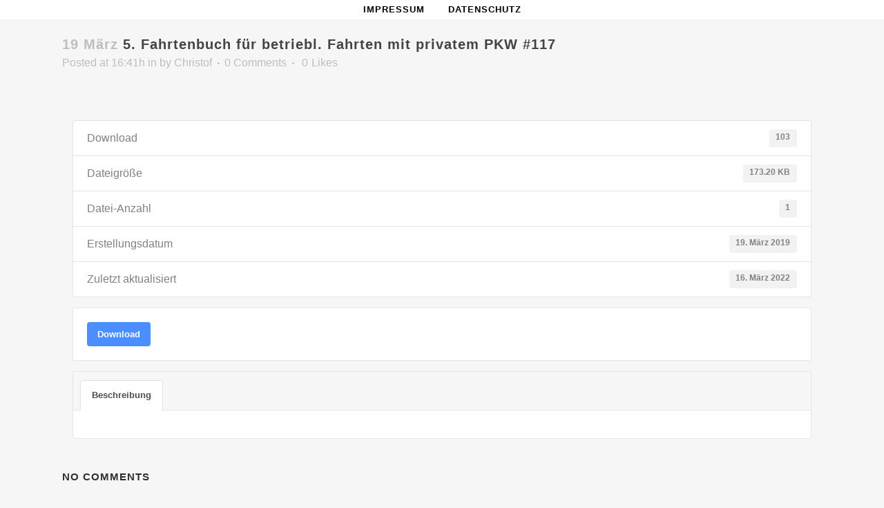

--- FILE ---
content_type: text/css
request_url: https://advigo.net/wp-content/themes/bridge-child/webfontkit-20220711-034308/stylesheet.css
body_size: 328
content:
/*! Generated by Font Squirrel (https://www.fontsquirrel.com) on July 11, 2022 */



@font-face {
    font-family: 'nunito_sansblack';
    src: url('nunitosans-black-webfont.eot');
    src: url('nunitosans-black-webfont.eot?#iefix') format('embedded-opentype'),
         url('nunitosans-black-webfont.woff2') format('woff2'),
         url('nunitosans-black-webfont.woff') format('woff'),
         url('nunitosans-black-webfont.ttf') format('truetype'),
         url('nunitosans-black-webfont.svg#nunito_sansblack') format('svg');
    font-weight: normal;
    font-style: normal;

}




@font-face {
    font-family: 'nunito_sansbold';
    src: url('nunitosans-bold-webfont.eot');
    src: url('nunitosans-bold-webfont.eot?#iefix') format('embedded-opentype'),
         url('nunitosans-bold-webfont.woff2') format('woff2'),
         url('nunitosans-bold-webfont.woff') format('woff'),
         url('nunitosans-bold-webfont.ttf') format('truetype'),
         url('nunitosans-bold-webfont.svg#nunito_sansbold') format('svg');
    font-weight: normal;
    font-style: normal;

}




@font-face {
    font-family: 'nunito_sansbold_italic';
    src: url('nunitosans-bolditalic-webfont.eot');
    src: url('nunitosans-bolditalic-webfont.eot?#iefix') format('embedded-opentype'),
         url('nunitosans-bolditalic-webfont.woff2') format('woff2'),
         url('nunitosans-bolditalic-webfont.woff') format('woff'),
         url('nunitosans-bolditalic-webfont.ttf') format('truetype'),
         url('nunitosans-bolditalic-webfont.svg#nunito_sansbold_italic') format('svg');
    font-weight: normal;
    font-style: normal;

}




@font-face {
    font-family: 'nunito_sansextrabold';
    src: url('nunitosans-extrabold-webfont.eot');
    src: url('nunitosans-extrabold-webfont.eot?#iefix') format('embedded-opentype'),
         url('nunitosans-extrabold-webfont.woff2') format('woff2'),
         url('nunitosans-extrabold-webfont.woff') format('woff'),
         url('nunitosans-extrabold-webfont.ttf') format('truetype'),
         url('nunitosans-extrabold-webfont.svg#nunito_sansextrabold') format('svg');
    font-weight: normal;
    font-style: normal;

}




@font-face {
    font-family: 'nunito_sansextrabold_italic';
    src: url('nunitosans-extrabolditalic-webfont.eot');
    src: url('nunitosans-extrabolditalic-webfont.eot?#iefix') format('embedded-opentype'),
         url('nunitosans-extrabolditalic-webfont.woff2') format('woff2'),
         url('nunitosans-extrabolditalic-webfont.woff') format('woff'),
         url('nunitosans-extrabolditalic-webfont.ttf') format('truetype'),
         url('nunitosans-extrabolditalic-webfont.svg#nunito_sansextrabold_italic') format('svg');
    font-weight: normal;
    font-style: normal;

}




@font-face {
    font-family: 'nunito_sansextralight';
    src: url('nunitosans-extralight-webfont.eot');
    src: url('nunitosans-extralight-webfont.eot?#iefix') format('embedded-opentype'),
         url('nunitosans-extralight-webfont.woff2') format('woff2'),
         url('nunitosans-extralight-webfont.woff') format('woff'),
         url('nunitosans-extralight-webfont.ttf') format('truetype'),
         url('nunitosans-extralight-webfont.svg#nunito_sansextralight') format('svg');
    font-weight: normal;
    font-style: normal;

}




@font-face {
    font-family: 'nunito_sansextralight_italic';
    src: url('nunitosans-extralightitalic-webfont.eot');
    src: url('nunitosans-extralightitalic-webfont.eot?#iefix') format('embedded-opentype'),
         url('nunitosans-extralightitalic-webfont.woff2') format('woff2'),
         url('nunitosans-extralightitalic-webfont.woff') format('woff'),
         url('nunitosans-extralightitalic-webfont.ttf') format('truetype'),
         url('nunitosans-extralightitalic-webfont.svg#nunito_sansextralight_italic') format('svg');
    font-weight: normal;
    font-style: normal;

}




@font-face {
    font-family: 'nunito_sansitalic';
    src: url('nunitosans-italic-webfont.eot');
    src: url('nunitosans-italic-webfont.eot?#iefix') format('embedded-opentype'),
         url('nunitosans-italic-webfont.woff2') format('woff2'),
         url('nunitosans-italic-webfont.woff') format('woff'),
         url('nunitosans-italic-webfont.ttf') format('truetype'),
         url('nunitosans-italic-webfont.svg#nunito_sansitalic') format('svg');
    font-weight: normal;
    font-style: normal;

}




@font-face {
    font-family: 'nunito_sanslight';
    src: url('nunitosans-light-webfont.eot');
    src: url('nunitosans-light-webfont.eot?#iefix') format('embedded-opentype'),
         url('nunitosans-light-webfont.woff2') format('woff2'),
         url('nunitosans-light-webfont.woff') format('woff'),
         url('nunitosans-light-webfont.ttf') format('truetype'),
         url('nunitosans-light-webfont.svg#nunito_sanslight') format('svg');
    font-weight: normal;
    font-style: normal;

}




@font-face {
    font-family: 'nunito_sanslight_italic';
    src: url('nunitosans-lightitalic-webfont.eot');
    src: url('nunitosans-lightitalic-webfont.eot?#iefix') format('embedded-opentype'),
         url('nunitosans-lightitalic-webfont.woff2') format('woff2'),
         url('nunitosans-lightitalic-webfont.woff') format('woff'),
         url('nunitosans-lightitalic-webfont.ttf') format('truetype'),
         url('nunitosans-lightitalic-webfont.svg#nunito_sanslight_italic') format('svg');
    font-weight: normal;
    font-style: normal;

}




@font-face {
    font-family: Nuntio Sans, sans-serif;
    src: url('nunitosans-regular-webfont.eot');
    src: url('nunitosans-regular-webfont.eot?#iefix') format('embedded-opentype'),
         url('nunitosans-regular-webfont.woff2') format('woff2'),
         url('nunitosans-regular-webfont.woff') format('woff'),
         url('nunitosans-regular-webfont.ttf') format('truetype'),
         url('nunitosans-regular-webfont.svg#nunito_sansregular') format('svg');
    font-weight: normal;
    font-style: normal;

}




@font-face {
    font-family: 'nunito_sanssemibold';
    src: url('nunitosans-semibold-webfont.eot');
    src: url('nunitosans-semibold-webfont.eot?#iefix') format('embedded-opentype'),
         url('nunitosans-semibold-webfont.woff2') format('woff2'),
         url('nunitosans-semibold-webfont.woff') format('woff'),
         url('nunitosans-semibold-webfont.ttf') format('truetype'),
         url('nunitosans-semibold-webfont.svg#nunito_sanssemibold') format('svg');
    font-weight: normal;
    font-style: normal;

}

--- FILE ---
content_type: text/css
request_url: https://advigo-beraternetzwerk.de/wp-content/themes/bridge/css/custom_css.css?ver=1703062488
body_size: 1472
content:


body {font-family: Nunito Sans, sans-serif;}

rs-layer:not(.rs-wtbindex), .rs-layer:not(.rs-wtbindex), rs-alyer *:not(.rs-wtbindex), .rs-layer *:not(.rs-wtbindex) {
font-family: Nunito Sans, sans-serif !important;
}

.neufooter {display: none;}

h2 {text-transform: inherit !important;}

.logo_wrapper, .header_inner_left {display: none}

.meine_svgs img {width: 130px;}

@media only screen and (max-width:1000px) {
.header_inner_right {float:left;}
.untertausend {display: none;}
}

.foot_links, .foot_rechts {
  display: inline-block; 
  vertical-align: top;
  width: 50%;
  padding-top: 30px;
  padding-bottom: 40px;
}

footer a:hover {
color: #ffffff !important;
}

.foot_rechts {float: right}

.foot_links > h2, .foot_rechts > h2 {
  color: #ffffff;
  text-align: center;
}

.footer_bottom > div > div > ul {
  padding-top: 15px;
}

.foot_links > ul > li, .foot_rechts > ul >li {
  text-align: left;
}

.footer_top {background-color: #7a9fb6}

.footer_top_holder {margin-top: 1px;}

.footer_bottom ul li {display: block}

label {outline: 0 !important;}

.footer_top .container .container_inner {
width: 96%;
padding-left: 2%;
padding-right: 2%;
}

.qode-advanced-tabs .qode-advanced-tab-container {padding: 40px 0 40px 0;}

.qode-advanced-tabs {box-shadow: 0 0 15px #888;}

.qode-accordion-holder > h6 {background-color: #f1f1f1 !important;}

.ui-state-active > span > .qode-tab-title-inner {color: #ffffff !important;}

.qode-title-holder {border-top: 1px solid #d5d5d5;}

span.wpcf7-list-item {width: 100%; margin: 0 0 0 -5px !important;}

.wpcf7 {
  padding-left: 28px !important;
  padding-right: 28px !important;
  padding-bottom: 28px !important;
  padding-top: 0 !important;
}

input[type=text], select, textarea, input[type=email], input[type=tel] {
  border: 1px solid #ccc !important;
  border-radius: 4px !important;
  resize: vertical !important;
}

.portfolio_slider ul li {
    padding: 20px;
}

.portfolio_slides .image_holder .image {
  border-radius: 100%;
}

.caroufredsel-direction-nav a {
  margin: 50px 0 0;
  border: 3px solid #7a9fb6;
}

#caroufredsel-prev div i, #caroufredsel-next div i {
  color: #7a9fb6;
  font-size: 30px;
  margin-top: -3px;
}

.foot_links ul, .foot_rechts ul {
display: none;
}

span.wpcf7-list-item {padding-right: 10px;}

#edcm-menu-item-229 > a:nth-child(1) > span:nth-child(2) {
    transform: rotate(106deg);
    -webkit-transform: rotate(106deg);
    -moz-transform: rotate(106deg);
}

#edcm-menu-item-232 > a:nth-child(1) > span:nth-child(2) {
    transform: rotate(145deg);
    -webkit-transform: rotate(145deg);
    -moz-transform: rotate(145deg);
}

#edcm-menu-item-233 > a:nth-child(1) > span:nth-child(2) {
    transform: rotate(181deg);
    -webkit-transform: rotate(181deg);
    -moz-transform: rotate(181deg);
    top: -1em;
}

#edcm-menu-item-231 > a:nth-child(1) > span:nth-child(2) {
    transform: rotate(216deg);
    -webkit-transform: rotate(216deg);
    -moz-transform: rotate(216deg);
}

#edcm-menu-item-230 > a:nth-child(1) > span:nth-child(2) {
    transform: rotate(255deg);
    -webkit-transform: rotate(255deg);
    -moz-transform: rotate(255deg);
}

.projects_holder article .image_holder:hover .image img,.portfolio_slider .portfolio_slides li.item:hover img, .projects_holder article .image img, .portfolio_slider .portfolio_slides li.item img {
  -webkit-transform: scale(1);
  -moz-transform: scale(1);
  -ms-transform: scale(1);
  -o-transform: scale(1);
  transform: scale(1);
  -webkit-transition: none;
  -moz-transition: none;
  -ms-transition: none;
  -o-transition: none;
  transition: none; 
}

.popup_menu {visibility: hidden;}
.search_button {margin-top: -10px;}
.qode_search_form {background: #7a9fb6;}
.qode_search_form input, .qode_search_form input:focus {background-color: #7a9fb6 !important;}
.qode_search_form .container .qode_icon_in_search {padding-right: 10px;}

.inlinefooter {
  display: inline-flex;
  justify-content: space-between;
  width: 100%;
  padding-top: 15px;
  padding-bottom: 15px;
}

.edcm-tooltip {white-space: nowrap;}

.h2, .h3, h2, h3 {
    text-transform: none;
}

.standard-hintergrund {
  background-color: transparent !important;
  z-index: 100;
}

.haupt_nav {
  margin-top: 1px;
  background-color: #7a9fb6;
}

.haupt_nav ul, .haupt_nav ul li {
  list-style: none;
}

.haupt_nav ul a {
  text-decoration: none;
  color: #ffffff;
  font-size: 18px;
  font-weight: 600;
}

.haupt_nav ul {
  display: flex;
  flex-flow: row wrap;
  justify-content: space-around;
  margin-right: 60px;
}

.haupt_nav ul a {
  display: block;
  padding: 1em;
}

.haupt_nav ul a:hover,
.haupt_nav ul a:active {
  color: #e3e3e3;
}

.qbutton {
color: #7a9fb6;
}

.qbutton:hover {
background-color: #e3e3e3 !important;
}

@media all and (max-width:769px){
  .media {display: block !important;}

}
@media all and (max-width:800px){
  .haupt_nav ul {
    justify-content:space-around;
  }
  .haupt_nav ul a:hover{
    background-color: lighten(goldenrod,10%);
  }
}
@media all and (max-width:500px){
.portfolio_category_30 {display: contents !important;}
  .haupt_nav ul {
    flex-flow:column wrap;
    padding:0;
    border-radius:3px;
  }
  .haupt_nav ul a{
    text-align:center;
    border-top:2px solid rgba(255,255,255,.2);
      border-bottom:2px solid rgba(0,0,0,.1);
  }
}

.duuuble {display: none;}

#menu-hauptmenue {
  text-transform: uppercase;
}

article .image img {border-radius: 100%;}

.w3eden a, .w3eden a:hover {
    color: #7a9fb6;
}

.pum-theme-2077 .pum-title, .pum-theme-enterprise-blue .pum-title {
    color: #7a9fb6 !important;
}

.pum-theme-2077 .pum-content + .pum-close, .pum-theme-enterprise-blue .pum-content + .pum-close {
    background-color: #7a9fb6 !important;
}

.unterlinie {
    border-bottom: 2px solid #7a9fb6; 
    cursor: pointer;
}


--- FILE ---
content_type: text/css
request_url: https://advigo-beraternetzwerk.de/wp-content/themes/bridge-child/style.css?ver=6.9
body_size: 980
content:
/*
Theme Name: Bridge Child
Theme URI: http://demo.qodeinteractive.com/bridge/
Description: A child theme of Bridge Theme
Author: Qode Interactive
Author URI: http://www.qodethemes.com/
Version: 1.0.0
Template: bridge
*/
@import url("../bridge/style.css");

.edcm-template-8 .edcm-top-middle {
  top: 627px;
}

.edcm-top-middle.edcm-template-8 .edcm-toggle-wrapper {
  top: 567px;
}

.edcm-circular-menu-wrapper.edcm-template-8 {
  height: 0;
}

.edcm-toggle-wrapper {
  position: relative;
}

.edcm-circular-menu {
  position: absolute;
  
}

.countdown-section {
    float: unset;
    display: inline-block;
  }
  
.countdown-amount {
    display: inline-block;
}

.titelspan {font-size: 24px;}  

.caroufredsel_wrapper {
  height: 410px !important;
}  

.caroufredsel-direction-nav {margin-top: -70px;}

@media only screen and (max-width: 1280px)  {

	#stoerer {display: none;}

}

@media only screen and (max-width: 1200px)  {
	
	#ahsuche {width: 88% !important;}

  .footer_bottom {font-size: 10px;}
  
  .caroufredsel_wrapper {
    height: 360px !important;
  }
  
  .caroufredsel-direction-nav {
    margin-top: -100px;
  }
	
	.haupt_nav ul a {font-size: 14px !important;}
}
  
@media only screen and (max-width: 1000px)  {

  .main_menu {display: unset !important;}
  
  .side_menu_button, .shopping_cart_inner,.mobile_menu_button,.logo_wrapper {height: 28px !important;}
  .q_logo a {height: 21px !important;}
  
  .foot_links > h2, .foot_rechts > h2 {font-size: 16px;}
  .footer_bottom {font-size: 8px;}
  
  .caroufredsel_wrapper {
    height: 410px !important;
  }
  
  .caroufredsel-direction-nav {
    margin-top: -50px;
  }
	
	#ahsuche {width: 85% !important;}
	
	.neufooter a:after {content: " |";}
	.neufooter:last-of-type a:after {content: "";}
	
}

@media only screen and (max-width: 830px)  {

  .unterzeile {
    margin-top: 10%;
    line-height: 90%;
  }
  
  .unterzeile > span {
    font-size: 16px;
    line-height: 90%;
  }

  .padding_fuenf {
    padding: 5%;
  }
  
  .countdown-section {
  }
  
  .countdown-show5 .countdown-section {
    width: 100%;
  }
  
  .countdown-amount {
    margin: 0 !important;
    
  }
	
	.haupt_nav ul a {padding: 14px 10px;}
  
}

@media only screen and (max-width: 768px)  {

  .foot_links > h2, .foot_rechts > h2 {font-size: 10px !important;}
  .footer_bottom {font-size: 6px !important;}
	
  .edcm-circular-menu-wrapper {display: none;}
  .popup_menu {visibility: visible;}
	
  h1.titelspan {font-size: 20px !important}
	
	.padding-unten {padding-bottom: 50px;}
	
	.inlinefooter {display: block;}
	.inlinefooter h2 {padding-bottom: 10px;}

	.q_elements_holder .q_elements_item {margin-bottom: 20px;}
	
	.q_elements_holder .q_elements_item:first-child, .q_elements_holder .q_elements_item:last-child {left: 0px !important;}
	
	.vc_custom_1552031235365, .vc_custom_1552034290837 {padding-top: 0; padding-left: 0; padding-right: 0;}
	
	.qode-workflow-image.right, .qode-workflow-image.left, .qode-workflow-text, .qode-workflow-text .text {padding: 0 0 0 0 !important; text-align: center !important; margin: 0 0 0 0 !important;}
	
	.pull-left {display: none;}
	
	.ptitle > .label {display: none;}
	
	.wpdm-download-link {width: 100%; margin-bottom: 10px;}
	
	.media-body {padding-bottom: 16px;}
	
	#rb_button {padding-top: 15px;}
  
  .caroufredsel_wrapper {
    height: 360px !important;
  }
  
  .caroufredsel-direction-nav {
    margin-top: -95px;
  }
	
	.haupt_nav ul a {
    display: none;
    }
	
	.vc_custom_1551008950871 {padding-bottom: 0 !important;}
	
	#ahsuche {width: 81% !important;}
}

@media only screen and (max-width: 600px)  {

  .foot_links > h2, .foot_rechts > h2 {font-size: 10px !important;}
  .footer_bottom {font-size: 9px !important;}
  nav.main_menu ul li {width: 50%} 
  
  .caroufredsel_wrapper {
    height: 430px !important;
  }
  
  .caroufredsel-direction-nav {
    margin-top: -15px;
  }
	
	#ahsuche {width: 73% !important;}

}

@media only screen and (max-width: 500px)  {

  nav.main_menu ul li > a > span {font-size: 11px;}
  
}

@media only screen and (max-width: 480px)  {

	#piemenu {width: 300px !important; height: 300px !important;}
	
	.titelspan {font-size: 20px;}
  
  .caroufredsel_wrapper {
    height: 310px !important;
  }
  
  .caroufredsel-direction-nav {
    margin-top: -110px;
  }
	
	#ahsuche {width: 62% !important;}
  
}

--- FILE ---
content_type: application/javascript
request_url: https://advigo-beraternetzwerk.de/wp-content/themes/bridge/js/custom_js.js?ver=1703062488
body_size: -146
content:

var $j = jQuery.noConflict();

$j(document).ready(function() {
	"use strict";

	var mymenu = document.getElementById("menu-wieder");
var i = mymenu.childNodes.length;
while (i--) mymenu.appendChild(mymenu.childNodes[i]);});


--- FILE ---
content_type: application/javascript
request_url: https://advigo-beraternetzwerk.de/wp-content/themes/bridge-child/wheelnav/wheelnav.js?ver=6.9
body_size: 18482
content:
///#source 1 1 /js/source/wheelnav.core.js
/* ======================================================================================= */
/*                                   wheelnav.js - v1.7.1                                  */
/* ======================================================================================= */
/* This is a small JavaScript library for animated SVG based wheel navigation.             */
/* Requires Raphaël JavaScript Vector Library (http://dmitrybaranovskiy.github.io/raphael/)*/
/* ======================================================================================= */
/* Check http://wheelnavjs.softwaretailoring.net for samples.                              */
/* Fork https://github.com/softwaretailoring/wheelnav for contribution.                    */
/* ======================================================================================= */
/* Copyright © 2014-2017 Gábor Berkesi (http://softwaretailoring.net)                      */
/* Licensed under MIT (https://github.com/softwaretailoring/wheelnav/blob/master/LICENSE)  */
/* ======================================================================================= */

/* ======================================================================================= */
/* Documentation: http://wheelnavjs.softwaretailoring.net/documentation/core.html          */
/* ======================================================================================= */

wheelnav = function (divId, raphael, divWidth, divHeight) {

    this.holderId = "wheel";

    if (divId !== undefined &&
        divId !== null) {
        this.holderId = divId;
    }

    var holderDiv = document.getElementById(divId);

    if ((holderDiv === null ||
        holderDiv === undefined) &&
        (raphael === undefined ||
        raphael === null)) {
        return this;
    }
    
    //Prepare raphael object and set the width
    var canvasWidth;
    var clearContent = true;

    if (raphael === undefined ||
        raphael === null) {

        var removeChildrens = [];
        for (var i = 0; i < holderDiv.children.length; i++) {
            if (holderDiv.children[i].localName === "svg") {
                removeChildrens.push(holderDiv.children[i]);
            }
        }

        for (var i = 0; i < removeChildrens.length; i++) {
            holderDiv.removeChild(removeChildrens[i]);
        }

        if (divWidth !== undefined &&
            divWidth !== null) {
            if (divHeight === undefined ||
                divHeight === null) {
                divHeight = divWidth;
            }
            this.raphael = new Raphael(divId, divWidth, divHeight);
            canvasWidth = divWidth;
        }
        else {
            this.raphael = new Raphael(divId);
            canvasWidth = holderDiv.clientWidth;
        }

        this.raphael.setViewBox(0, 0, this.raphael.width, this.raphael.height, true);
    }
    else {
        //The divId parameter has to be the identifier of the wheelnav in this case.
        this.raphael = raphael;
        canvasWidth = this.raphael.width;
        clearContent = false;
    }

    //Public properties
    this.centerX = canvasWidth / 2;
    this.centerY = canvasWidth / 2;
    this.wheelRadius = canvasWidth / 2;
    this.navAngle = 0;
    this.sliceAngle = null;
    this.titleRotateAngle = null;
    this.initTitleRotate = false;
    this.clickModeRotate = true;
    this.rotateRound = false;
    this.rotateRoundCount = 0;
    this.clickModeSpreadOff = false;
    this.animatetimeCalculated = false; // In clickModeRotate, when animatetimeCalculated is true, the navItem.animatetime calculated by wheelnav.animatetime and current rotationAngle. In this case, the wheelnav.animatetime belongs to the full rotation.
    this.animateRepeatCount = 0;
    this.clockwise = true;
    this.multiSelect = false;
    this.hoverPercent = 1;
    this.selectedPercent = 1;
    this.clickablePercentMin = 0;
    this.clickablePercentMax = 1;
    this.currentPercent = null;
    this.cssMode = false;
    this.selectedToFront = true;
    this.selectedNavItemIndex = 0;

    this.navItemCount = 0;
    this.navItemCountLabeled = false;
    this.navItemCountLabelOffset = 0;
    this.navItems = [];
    this.navItemsEnabled = true;
    this.animateFinishFunction = null;

    // These settings are useful when navItem.sliceAngle < 360 / this.navItemCount
    this.navItemsContinuous = false; 
    this.navItemsCentered = true; // This is reasoned when this.navItemsContinuous = false;

    this.colors = colorpalette.defaultpalette;
    this.titleSpreadScale = null;

    //Spreader settings
    this.spreaderEnable = false;
    this.spreaderRadius = 20;
    this.spreaderStartAngle = 0;
    this.spreaderSliceAngle = 360;
    this.spreaderPathFunction = spreaderPath().PieSpreader;
    this.spreaderPathCustom = null;
    this.spreaderInPercent = 1;
    this.spreaderOutPercent = 1;
    this.spreaderInTitle = "+";
    this.spreaderOutTitle = "-";
    this.spreaderTitleFont = null;
    this.spreaderPathInAttr = null;
    this.spreaderPathOutAttr = null;
    this.spreaderTitleInAttr = null;
    this.spreaderTitleOutAttr = null;
    this.spreaderInTitleWidth = null;
    this.spreaderInTitleHeight = null;
    this.spreaderOutTitleWidth = null;
    this.spreaderOutTitleHeight = null;

    //Percents
    this.minPercent = 0.01;
    this.maxPercent = 1;
    this.initPercent = 1;

    //Marker settings
    this.markerEnable = false;
    this.markerPathFunction = markerPath().TriangleMarker;
    this.markerPathCustom = null;

    //Private properties
    this.currentClick = 0;
    this.animateLocked = false;

    //NavItem default settings. These are configurable between initWheel() and createWheel().
    this.slicePathAttr = null;
    this.sliceHoverAttr = null;
    this.sliceSelectedAttr = null;
    
    this.titleFont = '100 24px Impact, Charcoal, sans-serif';
    this.titleAttr = null;
    this.titleHoverAttr = null;
    this.titleSelectedAttr = null;
    //When navTitle start with 'imgsrc:' it can parse as URL of image or data URI. These properties are available for images and paths.
    this.titleWidth = null;
    this.titleHeight = null;
    this.titleHoverWidth = null;
    this.titleHoverHeight = null;
    this.titleSelectedWidth = null;
    this.titleSelectedHeight = null;

    this.linePathAttr = null;
    this.lineHoverAttr = null;
    this.lineSelectedAttr = null;

    this.slicePathCustom = null;
    this.sliceClickablePathCustom = null;
    this.sliceSelectedPathCustom = null;
    this.sliceHoverPathCustom = null;
    this.sliceInitPathCustom = null;

    this.sliceTransformCustom = null;
    this.sliceSelectedTransformCustom = null;
    this.sliceHoverTransformCustom = null;
    this.sliceInitTransformCustom = null;

    this.animateeffect = null;
    this.animatetime = null;
    if (slicePath()["PieSlice"] !== undefined) {
        this.slicePathFunction = slicePath().PieSlice;
    }
    else {
        this.slicePathFunction = slicePath().NullSlice;
    }
    this.sliceClickablePathFunction = null;
    this.sliceTransformFunction = null;
    this.sliceSelectedPathFunction = null;
    this.sliceSelectedTransformFunction = null;
    this.sliceHoverPathFunction = null;
    this.sliceHoverTransformFunction = null;
    this.sliceInitPathFunction = null;
    this.sliceInitTransformFunction = null;

    this.keynavigateEnabled = false;
    this.keynavigateOnlyFocus = false;
    this.keynavigateDownCode = 37; // left arrow
    this.keynavigateDownCodeAlt = 40; // down arrow
    this.keynavigateUpCode = 39; // right arrow
    this.keynavigateUpCodeAlt = 38; // up arrow

    this.parseWheel(holderDiv);

    return this;
};

wheelnav.prototype.initWheel = function (titles) {

    //Init slices and titles
    this.styleWheel();

    var navItem;
    if (this.navItemCount === 0) {

        if (titles === undefined ||
            titles === null ||
            !Array.isArray(titles)) {
            titles = ["title-0", "title-1", "title-2", "title-3"];
        }

        this.navItemCount = titles.length;
    }
    else {
        titles = null;
    }

    for (i = 0; i < this.navItemCount; i++) {

        var itemTitle = "";

        if (this.navItemCountLabeled) {
            itemTitle = (i + this.navItemCountLabelOffset).toString();
        }
        else {
            if (titles !== null)
                { itemTitle = titles[i]; }
            else
                { itemTitle = ""; }
        }

        navItem = new wheelnavItem(this, itemTitle, i);
        this.navItems.push(navItem);
    }

    //Init colors
    var colorIndex = 0;
    for (i = 0; i < this.navItems.length; i++) {
        this.navItems[i].fillAttr = this.colors[colorIndex];
        colorIndex++;
        if (colorIndex === this.colors.length) { colorIndex = 0;}
    }
};

wheelnav.prototype.createWheel = function (titles, withSpread) {

    if (this.currentPercent === null) {
        if (withSpread) {
            this.currentPercent = this.minPercent;
        }
        else {
            this.currentPercent = this.maxPercent;
        }
    }

    if (this.navItems.length === 0) {
        this.initWheel(titles);
    }

    if (this.selectedNavItemIndex !== null) {
        this.navItems[this.selectedNavItemIndex].selected = true;
    }

    for (i = 0; i < this.navItemCount; i++) {
        this.navItems[i].createNavItem();
    }

    if (this.keynavigateEnabled) {
        var thiswheelnav = this;
        var keyelement = window;

        if (this.keynavigateOnlyFocus) {
            keyelement = document.getElementById(this.holderId);
            if (!keyelement.hasAttribute("tabindex")) {
                keyelement.setAttribute("tabindex", 0);
            }
        }

        keyelement.addEventListener("keydown", this.keyNavigateFunction =  function (e) {
            e = e || window.e;
            var keyCodeEvent = e.which || e.keyCode;
            if ([thiswheelnav.keynavigateDownCode, thiswheelnav.keynavigateDownCodeAlt, thiswheelnav.keynavigateUpCode, thiswheelnav.keynavigateUpCodeAlt].indexOf(e.keyCode) > -1) {
                e.preventDefault();
            }

            var keynavigate = null;

            if (keyCodeEvent === thiswheelnav.keynavigateUpCode || keyCodeEvent === thiswheelnav.keynavigateUpCodeAlt) {
                if (thiswheelnav.currentClick === thiswheelnav.navItemCount - 1) {
                    keynavigate = 0;
                }
                else {
                    keynavigate = thiswheelnav.currentClick + 1;
                }
            }
            if (keyCodeEvent === thiswheelnav.keynavigateDownCode || keyCodeEvent === thiswheelnav.keynavigateDownCodeAlt) {
                if (thiswheelnav.currentClick === 0) {
                    keynavigate = thiswheelnav.navItemCount - 1;
                }
                else {
                    keynavigate = thiswheelnav.currentClick - 1;
                }
            }

            if (keynavigate !== null) {
                thiswheelnav.navigateWheel(keynavigate);
            }
        });
    }

    this.spreader = new spreader(this);

    this.marker = new marker(this);

    this.refreshWheel();

    if (withSpread !== undefined) {
        this.spreadWheel();
    }

    return this;
};

wheelnav.prototype.removeWheel = function () {
    this.raphael.remove();

    if (this.keynavigateEnabled) {
        var keyelement = window;

        if (this.keynavigateOnlyFocus) {
            keyelement = document.getElementById(this.holderId);
            if (keyelement.hasAttribute("tabindex")) {
                keyelement.removeAttribute("tabindex");
            }
        }

        keyelement.removeEventListener("keydown", this.keyNavigateFunction);
    }
};

wheelnav.prototype.refreshWheel = function (withPathAndTransform) {

    for (i = 0; i < this.navItemCount; i++) {
        var navItem = this.navItems[i];
        navItem.setWheelSettings(withPathAndTransform);
        navItem.refreshNavItem(withPathAndTransform);
    }

    this.marker.setCurrentTransform();
    this.spreader.setCurrentTransform();
};

wheelnav.prototype.navigateWheel = function (clicked) {

    this.animateUnlock(true);

    if (this.clickModeRotate) {
        this.animateLocked = true;
    }

    var navItem;

    for (i = 0; i < this.navItemCount; i++) {
        navItem = this.navItems[i];

        navItem.hovered = false;

        if (i === clicked) {
            if (this.multiSelect) {
                navItem.selected = !navItem.selected;
            } else {
                navItem.selected = true;
                this.selectedNavItemIndex = i;
            }
        }
        else {
            if (!this.multiSelect) {
                navItem.selected = false;
            }
        }

        if (this.clickModeRotate) {
            var rotationAngle = this.navItems[clicked].navAngle - this.navItems[this.currentClick].navAngle;

            if (this.rotateRound) {
                if (this.clockwise && rotationAngle < 0) {
                    rotationAngle = 360 + rotationAngle;
                }
                if (!this.clockwise && rotationAngle > 0) {
                    rotationAngle = rotationAngle - 360;
                }
            }

            navItem.currentRotateAngle -= rotationAngle;
            var currentAnimateTime;
            if (this.animatetime != null) {
                currentAnimateTime = this.animatetime;
            }
            else {
                currentAnimateTime = 1500;
            }

            if (this.animatetimeCalculated &&
                clicked !== this.currentClick) {
                navItem.animatetime = currentAnimateTime * (Math.abs(rotationAngle) / 360);
            }

            if (this.rotateRoundCount > 0) {
                if (this.clockwise) { navItem.currentRotateAngle -= this.rotateRoundCount * 360; }
                else { navItem.currentRotateAngle += this.rotateRoundCount * 360; }

                navItem.animatetime = currentAnimateTime * (this.rotateRoundCount + 1);
            }
        }
    }

    for (i = 0; i < this.navItemCount; i++) {
        navItem = this.navItems[i];
        navItem.setCurrentTransform(true, true);
        navItem.refreshNavItem();
    }

    this.currentClick = clicked;

    if (this.clickModeSpreadOff) {
        this.currentPercent = this.maxPercent;
        this.spreadWheel();
    }
    else {
        if (clicked !== null &&
            !this.clickModeRotate) {
            this.marker.setCurrentTransform(this.navItems[this.currentClick].navAngle);
        }
        else {
            this.marker.setCurrentTransform();
        }
        this.spreader.setCurrentTransform(true);
    }

    if (clicked !== null &&
        this.navItems[clicked].navigateFunction !== null) {
        this.navItems[clicked].navigateFunction();
    }
};

wheelnav.prototype.spreadWheel = function () {

    this.animateUnlock(true);
    this.animateLocked = true;

    if (this.currentPercent === this.maxPercent ||
        this.currentPercent === null) {
        this.currentPercent = this.minPercent;
    }
    else {
        this.currentPercent = this.maxPercent;
    }

    for (i = 0; i < this.navItemCount; i++) {
        var navItem = this.navItems[i];
        navItem.hovered = false;
        navItem.setCurrentTransform(true, false);
    }

    this.marker.setCurrentTransform();
    this.spreader.setCurrentTransform();

    return this;
};

wheelnav.prototype.animateUnlock = function (force, withFinishFunction) {

    if (force !== undefined && 
        force === true) {
        for (var f = 0; f < this.navItemCount; f++) {
            this.navItems[f].navSliceUnderAnimation = false;
            this.navItems[f].navTitleUnderAnimation = false;
            this.navItems[f].navLineUnderAnimation = false;
            this.navItems[f].navSlice.stop();
            this.navItems[f].navLine.stop();
            this.navItems[f].navTitle.stop();
        }
    }
    else {
        for (var i = 0; i < this.navItemCount; i++) {
            if (this.navItems[i].navSliceUnderAnimation === true ||
                this.navItems[i].navTitleUnderAnimation === true ||
                this.navItems[i].navLineUnderAnimation === true) {
                return;
            }
        }

        this.animateLocked = false;
        if (this.animateFinishFunction !== null &&
            withFinishFunction !== undefined &&
            withFinishFunction === true) {
            this.animateFinishFunction();
        }
    }
};

wheelnav.prototype.setTooltips = function (tooltips) {
    if (tooltips !== undefined &&
        tooltips !== null &&
        Array.isArray(tooltips) &&
        tooltips.length <= this.navItems.length) {
        for (var i = 0; i < tooltips.length; i++) {
            this.navItems[i].setTooltip(tooltips[i]);
        }
    }
};

wheelnav.prototype.getItemId = function (index) {
    return "wheelnav-" + this.holderId + "-item-" + index;
};
wheelnav.prototype.getSliceId = function (index) {
    return "wheelnav-" + this.holderId + "-slice-" + index;
};
wheelnav.prototype.getClickableSliceId = function (index) {
    return "wheelnav-" + this.holderId + "-clickableslice-" + index;
};
wheelnav.prototype.getTitleId = function (index) {
    return "wheelnav-" + this.holderId + "-title-" + index;
};
wheelnav.prototype.getLineId = function (index) {
    return "wheelnav-" + this.holderId + "-line-" + index;
};
wheelnav.prototype.getSpreaderId = function () {
    return "wheelnav-" + this.holderId + "-spreader";
};
wheelnav.prototype.getSpreaderTitleId = function () {
    return "wheelnav-" + this.holderId + "-spreadertitle";
};
wheelnav.prototype.getMarkerId = function () {
    return "wheelnav-" + this.holderId + "-marker";
};

///#source 1 1 /js/source/wheelnav.parse.js
/* ======================================================================================= */
/* Parse html5 data- attributes, the onmouseup events and anchor links                     */
/* ======================================================================================= */
/* ======================================================================================= */
/* Documentation: http://wheelnavjs.softwaretailoring.net/documentation/html5.html         */
/* ======================================================================================= */

wheelnav.prototype.parseWheel = function (holderDiv) {
    if (holderDiv !== undefined &&
        holderDiv !== null) {
        //data-wheelnav attribute is required
        var wheelnavData = holderDiv.hasAttribute("data-wheelnav");
        if (wheelnavData) {
            var parsedNavItems = [];
            var parsedNavItemsHref = [];
            var parsedNavItemsOnmouseup = [];
            var onlyInit = false;

            //data-wheelnav-slicepath
            var wheelnavSlicepath = holderDiv.getAttribute("data-wheelnav-slicepath");
            if (wheelnavSlicepath !== null) {
                if (slicePath()[wheelnavSlicepath] !== undefined) {
                    this.slicePathFunction = slicePath()[wheelnavSlicepath];
                }
            }
            //data-wheelnav-colors
            var wheelnavColors = holderDiv.getAttribute("data-wheelnav-colors");
            if (wheelnavColors !== null) {
                this.colors = wheelnavColors.split(',');
            }
            //data-wheelnav-wheelradius
            var wheelnavWheelradius = holderDiv.getAttribute("data-wheelnav-wheelradius");
            if (wheelnavWheelradius !== null) {
                this.wheelRadius = Number(wheelnavWheelradius);
            }
            //data-wheelnav-navangle
            var wheelnavNavangle = holderDiv.getAttribute("data-wheelnav-navangle");
            if (wheelnavNavangle !== null) {
                this.navAngle = Number(wheelnavNavangle);
            }
            //data-wheelnav-rotateoff
            var wheelnavRotateOff = holderDiv.getAttribute("data-wheelnav-rotateoff");
            if (wheelnavRotateOff !== null) {
                this.clickModeRotate = false;
            }
            //data-wheelnav-cssmode
            var wheelnavCssmode = holderDiv.getAttribute("data-wheelnav-cssmode");
            if (wheelnavCssmode !== null) {
                this.cssMode = true;
            }
            //data-wheelnav-spreader
            var wheelnavSpreader = holderDiv.getAttribute("data-wheelnav-spreader");
            if (wheelnavSpreader !== null) {
                this.spreaderEnable = true;
            }
            //data-wheelnav-spreaderradius
            var wheelnavSpreaderRadius = holderDiv.getAttribute("data-wheelnav-spreaderradius");
            if (wheelnavSpreaderRadius !== null) {
                this.spreaderRadius = Number(wheelnavSpreaderRadius);
            }
            //data-wheelnav-spreaderpath
            var wheelnavSpreaderPath = holderDiv.getAttribute("data-wheelnav-spreaderpath");
            if (wheelnavSpreaderPath !== null) {
                if (markerPath()[wheelnavSpreaderPath] !== undefined) {
                    this.spreaderPathFunction = spreaderPath()[wheelnavSpreaderPath];
                }
            }
            //data-wheelnav-marker
            var wheelnavMarker = holderDiv.getAttribute("data-wheelnav-marker");
            if (wheelnavMarker !== null) {
                this.markerEnable = true;
            }
            //data-wheelnav-markerpath
            var wheelnavMarkerPath = holderDiv.getAttribute("data-wheelnav-markerpath");
            if (wheelnavMarkerPath !== null) {
                if (markerPath()[wheelnavMarkerPath] !== undefined) {
                    this.markerPathFunction = markerPath()[wheelnavMarkerPath];
                }
            }
            //data-wheelnav-titlewidth
            var wheelnavTitleWidth = holderDiv.getAttribute("data-wheelnav-titlewidth");
            if (wheelnavTitleWidth !== null) {
                this.titleWidth = Number(wheelnavTitleWidth);
            }
            //data-wheelnav-titleheight
            var wheelnavTitleHeight = holderDiv.getAttribute("data-wheelnav-titleheight");
            if (wheelnavTitleHeight !== null) {
                this.titleHeight = Number(wheelnavTitleHeight);
            }

            //data-wheelnav-keynav
            var wheelnavKeynav = holderDiv.getAttribute("data-wheelnav-keynav");
            if (wheelnavKeynav !== null) {
                this.keynavigateEnabled = true;
            }
            //data-wheelnav-keynavonlyfocus
            var wheelnavKeynavOnlyfocus = holderDiv.getAttribute("data-wheelnav-keynavonlyfocus");
            if (wheelnavKeynavOnlyfocus !== null) {
                this.keynavigateOnlyFocus = true;
            }
            //data-wheelnav-keynavdowncode
            var wheelnavKeynavDowncode = holderDiv.getAttribute("data-wheelnav-keynavdowncode");
            if (wheelnavKeynavDowncode !== null) {
                this.keynavigateDownCode = Number(wheelnavKeynavDowncode);
            }
            //data-wheelnav-keynavdowncodealt
            var wheelnavKeynavDowncodeAlt = holderDiv.getAttribute("data-wheelnav-keynavdowncodealt");
            if (wheelnavKeynavDowncodeAlt !== null) {
                this.keynavigateDownCodeAlt = Number(wheelnavKeynavDowncodeAlt);
            }
            //data-wheelnav-keynavupcode
            var wheelnavKeynavUpcode = holderDiv.getAttribute("data-wheelnav-keynavupcode");
            if (wheelnavKeynavUpcode !== null) {
                this.keynavigateUpCode = Number(wheelnavKeynavUpcode);
            }
            //data-wheelnav-keynavupcodealt
            var wheelnavKeynavUpcodeAlt = holderDiv.getAttribute("data-wheelnav-keynavupcodealt");
            if (wheelnavKeynavUpcodeAlt !== null) {
                this.keynavigateUpCodeAlt = Number(wheelnavKeynavUpcodeAlt);
            }

            //data-wheelnav-init
            var wheelnavOnlyinit = holderDiv.getAttribute("data-wheelnav-init");
            if (wheelnavOnlyinit !== null) {
                onlyInit = true;
            }

            for (var i = 0; i < holderDiv.children.length; i++) {

                var wheelnavNavitemtext = holderDiv.children[i].getAttribute("data-wheelnav-navitemtext");
                var wheelnavNavitemicon = holderDiv.children[i].getAttribute("data-wheelnav-navitemicon");
                var wheelnavNavitemimg = holderDiv.children[i].getAttribute("data-wheelnav-navitemimg");
                if (wheelnavNavitemtext !== null ||
                    wheelnavNavitemicon !== null ||
                    wheelnavNavitemimg !== null) {
                    //data-wheelnav-navitemtext
                    if (wheelnavNavitemtext !== null) {
                        parsedNavItems.push(wheelnavNavitemtext);
                    }
                    //data-wheelnav-navitemicon
                    else if (wheelnavNavitemicon !== null) {
                        if (icon[wheelnavNavitemicon] !== undefined) {
                            parsedNavItems.push(icon[wheelnavNavitemicon]);
                        }
                        else {
                            parsedNavItems.push(wheelnavNavitemicon);
                        }
                    }
                    else if (wheelnavNavitemimg !== null) {
                        parsedNavItems.push("imgsrc:" + wheelnavNavitemimg);
                    }
                    else {
                        //data-wheelnav-navitemtext or data-wheelnav-navitemicon or data-wheelnav-navitemimg is required
                        continue;
                    }

                    //onmouseup event of navitem element for call it in the navigateFunction
                    if (holderDiv.children[i].onmouseup !== undefined) {
                        parsedNavItemsOnmouseup.push(holderDiv.children[i].onmouseup);
                    }
                    else {
                        parsedNavItemsOnmouseup.push(null);
                    }

                    //parse inner <a> tag in navitem element for use href in navigateFunction
                    var foundHref = false;
                    for (var j = 0; j < holderDiv.children[i].children.length; j++) {
                        if (holderDiv.children[i].children[j].getAttribute('href') !== undefined) {
                            parsedNavItemsHref.push(holderDiv.children[i].children[j].getAttribute('href'));
                        }
                    }
                    if (!foundHref) {
                        parsedNavItemsHref.push(null);
                    }
                }
            }

            if (parsedNavItems.length > 0) {
                this.initWheel(parsedNavItems);

                for (var i = 0; i < parsedNavItemsOnmouseup.length; i++) {
                    this.navItems[i].navigateFunction = parsedNavItemsOnmouseup[i];
                    this.navItems[i].navigateHref = parsedNavItemsHref[i];
                }

                if (!onlyInit) {
                    this.createWheel();
                }
            }
        }

        var removeChildrens = [];
        for (var i = 0; i < holderDiv.children.length; i++) {
            if (holderDiv.children[i].localName !== "svg") {
                removeChildrens.push(holderDiv.children[i]);
            }
        }

        for (var i = 0; i < removeChildrens.length; i++) {
            holderDiv.removeChild(removeChildrens[i]);
        }
    }
};


///#source 1 1 /js/source/wheelnav.navItem.js
/* ======================================================================================= */
/* Navigation item                                                                         */
/* ======================================================================================= */
/* ======================================================================================= */
/* Documentation: http://wheelnavjs.softwaretailoring.net/documentation/navItem.html       */
/* ======================================================================================= */

wheelnavItem = function (wheelnav, title, itemIndex) {

    this.wheelnav = wheelnav;
    this.wheelItemIndex = itemIndex;
    if (wheelnav.clockwise) {
        this.itemIndex = itemIndex;
    }
    else {
        this.itemIndex = -itemIndex;
    }

    this.enabled = wheelnav.navItemsEnabled;
    this.selected = false;
    this.hovered = false;

    //Private properties
    this.navItem = null;
    this.navSlice = null;
    this.navTitle = null;
    this.navLine = null;
    this.navClickableSlice = null;

    this.navSliceCurrentTransformString = null;
    this.navTitleCurrentTransformString = null;
    this.navLineCurrentTransformString = null;

    this.navSliceUnderAnimation = false;
    this.navTitleUnderAnimation = false;
    this.navLineUnderAnimation = false;

    this.currentRotateAngle = 0;

    this.setTitle(title);
    this.tooltip = null;
    
    //Default settings
    this.fillAttr = "#CCC";
    this.titleFont = this.wheelnav.titleFont;
    this.navigateHref = null;
    this.navigateFunction = null;
    //When navTitle start with 'imgsrc:' it can parse as URL of image or data URI. These properties are available for images and paths. Use after initWheel(), before createWheel()
    this.titleWidth = null;
    this.titleHeight = null;
    this.titleHoverWidth = null;
    this.titleHoverHeight = null;
    this.titleSelectedWidth = null;
    this.titleSelectedHeight = null;

    //Wheelnav properties
    this.animateeffect = null;
    this.animatetime = null;

    this.sliceInitPathFunction = null;
    this.sliceClickablePathFunction = null;
    this.slicePathFunction = null;
    this.sliceSelectedPathFunction = null;
    this.sliceHoverPathFunction = null;

    this.sliceTransformFunction = null;
    this.sliceSelectedTransformFunction = null;
    this.sliceHoverTransformFunction = null;
    this.sliceInitTransformFunction = null;

    this.slicePathCustom = null;
    this.sliceClickablePathCustom = null;
    this.sliceSelectedPathCustom = null;
    this.sliceHoverPathCustom = null;
    this.sliceInitPathCustom = null;

    this.sliceTransformCustom = null;
    this.sliceSelectedTransformCustom = null;
    this.sliceHoverTransformCustom = null;
    this.sliceInitTransformCustom = null;

    this.initPercent = null;
    this.minPercent = null;
    this.maxPercent = null;
    this.hoverPercent = null;
    this.selectedPercent = null;
    this.clickablePercentMin = null;
    this.clickablePercentMax = null;

    this.titleSpreadScale = null;
    this.sliceAngle = null;
    this.titleRotateAngle = null;

    //Default navitem styles
    this.styleNavItem();

    return this;
};

wheelnavItem.prototype.createNavItem = function () {

    //Wheel settings
    this.setWheelSettings(false);

    //Set href navigation
    if (this.navigateHref !== null) {
        this.navigateFunction = function () {
            window.location.href = this.navigateHref;
        };
    }

    //Set colors
    if (!this.wheelnav.cssMode) {
        this.slicePathAttr.fill = this.fillAttr;
        this.sliceHoverAttr.fill = this.fillAttr;
        this.sliceSelectedAttr.fill = this.fillAttr;
    }

    //Set attrs
    if (!this.enabled) {
        if (!this.wheelnav.cssMode) {
            this.slicePathAttr.cursor = "default";
            this.sliceHoverAttr.cursor = "default";
            this.titleAttr.cursor = "default";
            this.titleHoverAttr.cursor = "default";
            this.linePathAttr.cursor = "default";
            this.lineHoverAttr.cursor = "default";
        }

        this.sliceClickablePathAttr.cursor = "default";
        this.sliceClickableHoverAttr.cursor = "default";
    }

    //Set angles
    var prevItemIndex = this.wheelItemIndex - 1;
    var wheelSliceAngle = 360 / this.wheelnav.navItemCount;
    if (this.sliceAngle === null) {
        this.sliceAngle = 360 / this.wheelnav.navItemCount;
    }
    if (this.wheelnav.clockwise) {
        if (this.wheelnav.navItemsContinuous) {
            if (this.itemIndex === 0) {
                this.baseAngle = (this.itemIndex * this.sliceAngle) + ((-this.sliceAngle / 2) + this.wheelnav.navAngle);
            }
            else {
                this.baseAngle = this.wheelnav.navItems[prevItemIndex].baseAngle + this.wheelnav.navItems[prevItemIndex].sliceAngle;
            }
        }
        else {
            if (this.wheelnav.navItemsCentered) {
                this.baseAngle = (this.itemIndex * wheelSliceAngle) + ((-this.sliceAngle / 2) + this.wheelnav.navAngle);
            }
            else {
                this.baseAngle = (this.itemIndex * wheelSliceAngle) + ((-wheelSliceAngle / 2) + this.wheelnav.navAngle);
                this.currentRotateAngle += ((wheelSliceAngle / 2) - (this.wheelnav.navItems[0].sliceAngle / 2));
            }
        }
    }
    else {
        if (this.wheelnav.navItemsContinuous) {
            if (this.itemIndex === 0) {
                this.baseAngle = (this.itemIndex * this.sliceAngle) + ((-this.sliceAngle / 2) + this.wheelnav.navAngle);
            }
            else {
                this.baseAngle = this.wheelnav.navItems[prevItemIndex].baseAngle - this.wheelnav.navItems[this.wheelItemIndex].sliceAngle;
            }
        }
        else {
            if (this.wheelnav.navItemsCentered) {
                this.baseAngle = (this.itemIndex * wheelSliceAngle) + ((-this.sliceAngle / 2) + this.wheelnav.navAngle);
            }
            else {
                this.baseAngle = (this.itemIndex * wheelSliceAngle) + ((-wheelSliceAngle / 2) + this.wheelnav.navAngle) + (wheelSliceAngle - this.sliceAngle);
                this.currentRotateAngle -= ((wheelSliceAngle / 2) - (this.wheelnav.navItems[0].sliceAngle / 2));
            }
        }
    }

    this.navAngle = this.baseAngle + (this.sliceAngle / 2);

    if (this.wheelnav.animatetimeCalculated) {
        this.animatetime = this.wheelnav.animatetime / this.wheelnav.navItemCount;
    }

    this.initPathsAndTransforms();

    var sliceInitPath = this.sliceInitPath;

    //Create slice
    this.navSlice = this.wheelnav.raphael.path(sliceInitPath.slicePathString);
    this.navSlice.attr(this.slicePathAttr);
    this.navSlice.id = this.wheelnav.getSliceId(this.wheelItemIndex);
    this.navSlice.node.id = this.navSlice.id;

    //Create linepath
    this.navLine = this.wheelnav.raphael.path(sliceInitPath.linePathString);
    this.navLine.attr(this.linePathAttr);
    this.navLine.id = this.wheelnav.getLineId(this.wheelItemIndex);
    this.navLine.node.id = this.navLine.id;

    //Create title
    var currentTitle = this.initNavTitle;

    //Title defined by path
    if (wheelnavTitle().isPathTitle(this.title)) {
        this.navTitle = this.wheelnav.raphael.path(currentTitle.path);
    }
    //Title defined by image
    else if (wheelnavTitle().isImageTitle(this.title)) {
        this.navTitle = this.wheelnav.raphael.image(currentTitle.src, sliceInitPath.titlePosX - (this.titleWidth / 2), sliceInitPath.titlePosY - (this.titleHeight / 2), this.titleWidth, this.titleHeight);
    }
    //Title defined by text
    else {
        this.navTitle = this.wheelnav.raphael.text(sliceInitPath.titlePosX, sliceInitPath.titlePosY, currentTitle.title);
    }

    this.navTitle.attr(this.titleAttr);
    this.navTitle.id = this.wheelnav.getTitleId(this.wheelItemIndex);
    this.navTitle.node.id = this.navTitle.id;

    //Set transforms
    this.navSliceCurrentTransformString = "";
    if (this.initTransform.sliceTransformString !== "") { this.navSliceCurrentTransformString += this.initTransform.sliceTransformString; }

    this.navLineCurrentTransformString = "";
    if (this.initTransform.lineTransformString !== "") { this.navLineCurrentTransformString += this.initTransform.lineTransformString; }

    this.navTitleCurrentTransformString = "";
    this.navTitleCurrentTransformString += this.getTitleRotateString(this.wheelnav.initTitleRotate);
    if (this.initTransform.titleTransformString !== "") { this.navTitleCurrentTransformString += this.initTransform.titleTransformString; }
    if (this.wheelnav.currentPercent < 0.05) {
        this.navTitleCurrentTransformString += ",s0.05";
    }
    if (this.navTitleSizeTransform !== undefined) {
        this.navTitleCurrentTransformString += this.navTitleSizeTransform;
    }

    this.navSlice.attr({ transform: this.navSliceCurrentTransformString });
    this.navLine.attr({ transform: this.navLineCurrentTransformString });
    this.navTitle.attr({ transform: this.navTitleCurrentTransformString });
    
    //Create item set
    this.navItem = this.wheelnav.raphael.set();

    if (this.sliceClickablePathFunction !== null) {
        //Create clickable slice
        var sliceClickablePath = this.getCurrentClickablePath();
        this.navClickableSlice = this.wheelnav.raphael.path(sliceClickablePath.slicePathString).attr(this.sliceClickablePathAttr).toBack();
        this.navClickableSlice.id = this.wheelnav.getClickableSliceId(this.wheelItemIndex);
        this.navClickableSlice.node.id = this.navClickableSlice.id;
        
        this.navItem.push(
            this.navSlice,
            this.navLine,
            this.navTitle,
            this.navClickableSlice
        );
    }
    else {
        this.navItem.push(
            this.navSlice,
            this.navLine,
            this.navTitle
        );
    }

    this.setTooltip(this.tooltip);
    this.navItem.id = this.wheelnav.getItemId(this.wheelItemIndex);

    var thisWheelNav = this.wheelnav;
    var thisNavItem = this;
    var thisItemIndex = this.wheelItemIndex;

    if (this.enabled) {
        this.navItem.mouseup(function () {
            thisWheelNav.navigateWheel(thisItemIndex);
        });
        this.navItem.mouseover(function () {
            if (thisNavItem.hovered !== true) {
                thisNavItem.hoverEffect(thisItemIndex, true);
            }
        });
        this.navItem.mouseout(function () {
            thisNavItem.hovered = false;
            thisNavItem.hoverEffect(thisItemIndex, false);
        });
    }

    this.setCurrentTransform(true, false);
};

wheelnavItem.prototype.hoverEffect = function (hovered, isEnter) {

    if (this.wheelnav.animateLocked === false) {
        if (isEnter) {
            if (!this.selected) {
                this.hovered = true;
            }
        }

        this.refreshNavItem();

        if (this.hoverPercent !== 1 ||
            this.sliceHoverPathFunction !== null ||
            this.sliceHoverTransformFunction !== null ||
            this.titleHover !== this.title ||
            this.titleHoverWidth !== this.titleWidth ||
            this.titleHoverHeight !== this.titleHeight) {
            this.setCurrentTransform(false, false);
        }

        this.wheelnav.marker.setCurrentTransform();
        this.wheelnav.spreader.setCurrentTransform(true);
    }
};

wheelnavItem.prototype.setCurrentTransform = function (locked, withFinishFunction) {

    if (!this.wheelnav.clickModeRotate ||
        (!this.navSliceUnderAnimation &&
        !this.navTitleUnderAnimation &&
        !this.navLineUnderAnimation)) {

        if (locked !== undefined &&
            locked === true) {
            this.navSliceUnderAnimation = true;
            this.navTitleUnderAnimation = true;
            this.navLineUnderAnimation = true;
        }

        //Set transforms
        //  Slice
        this.navSliceCurrentTransformString = "";
        if (this.wheelnav.clickModeRotate) { this.navSliceCurrentTransformString += this.getItemRotateString(); }
        if (this.selected) {
            if (this.selectTransform.sliceTransformString !== undefined) { this.navSliceCurrentTransformString += this.selectTransform.sliceTransformString; }
        }
        else if (this.hovered) {
            if (this.hoverTransform.sliceTransformString !== undefined) { this.navSliceCurrentTransformString += this.hoverTransform.sliceTransformString; }
        }
        if (this.sliceTransform.sliceTransformString !== undefined) { this.navSliceCurrentTransformString += this.sliceTransform.sliceTransformString; }

        //  Line
        this.navLineCurrentTransformString = "";
        if (this.wheelnav.clickModeRotate) { this.navLineCurrentTransformString += this.getItemRotateString(); }
        if (this.selected) {
            if (this.selectTransform.lineTransformString !== undefined) { this.navLineCurrentTransformString += this.selectTransform.lineTransformString; }
        }
        else if (this.hovered) {
            if (this.hoverTransform.lineTransformString !== undefined) { this.navLineCurrentTransformString += this.hoverTransform.lineTransformString; }
        }
        if (this.sliceTransform.lineTransformString !== undefined) { this.navLineCurrentTransformString += this.sliceTransform.lineTransformString; }

        //  Title
        this.navTitleCurrentTransformString = "";
        this.navTitleCurrentTransformString += this.getTitleRotateString(true);

        if (this.selected) {
            if (this.navTitleSizeSelectedTransform !== undefined) {
                this.navTitleCurrentTransformString += this.navTitleSizeSelectedTransform;
            }
            if (this.selectTransform.titleTransformString === "" ||
                this.selectTransform.titleTransformString === undefined) {
                this.navTitleCurrentTransformString += ",s1";
            }
            else {
                this.navTitleCurrentTransformString += "," + this.selectTransform.titleTransformString;
            }
            if (this.wheelnav.currentPercent < 0.05) {
                this.navTitleCurrentTransformString += ",s0.05";
            }
        }
        else if (this.hovered) {
            if (this.navTitleSizeHoverTransform !== undefined) {
                this.navTitleCurrentTransformString += this.navTitleSizeHoverTransform;
            }
            if (this.hoverTransform.titleTransformString === "" ||
                this.hoverTransform.titleTransformString === undefined) {
                this.navTitleCurrentTransformString += ",s1";
            }
            else {
                this.navTitleCurrentTransformString += "," + this.hoverTransform.titleTransformString;
            }
        }
        else if (this.wheelnav.currentPercent < 0.05) {
            this.navTitleCurrentTransformString += ",s0.05";
        }
        else if (this.titleSpreadScale) {
            this.navTitleCurrentTransformString += ",s" + this.wheelnav.currentPercent;
        }
        else {
            if (this.navTitleSizeTransform !== undefined) {
                this.navTitleCurrentTransformString += this.navTitleSizeTransform;
            }
            if (this.sliceTransform.titleTransformString === "" ||
                this.sliceTransform.titleTransformString === undefined) {
                this.navTitleCurrentTransformString += ",s1";
            }
            else {
                this.navTitleCurrentTransformString += "," + this.sliceTransform.titleTransformString;
            }
        }

        //Set path
        var slicePath = this.getCurrentPath();

        var sliceTransformAttr = {};

        sliceTransformAttr = {
            path: slicePath.slicePathString,
            transform: this.navSliceCurrentTransformString
        };

        var sliceClickableTransformAttr = {};

        if (this.sliceClickablePathFunction !== null) {
            var sliceClickablePath = this.getCurrentClickablePath();

            sliceClickableTransformAttr = {
                path: sliceClickablePath.slicePathString,
                transform: this.navSliceCurrentTransformString
            };
        }

        var lineTransformAttr = {};

        lineTransformAttr = {
            path: slicePath.linePathString,
            transform: this.navLineCurrentTransformString
        };

        //Set title
        var currentTitle = this.getCurrentTitle();
        var titleTransformAttr = {};

        if (wheelnavTitle().isPathTitle(currentTitle.title)) {
            titleTransformAttr = {
                path: currentTitle.path,
                transform: this.navTitleCurrentTransformString
            };
        }
        else if (wheelnavTitle().isImageTitle(currentTitle.title)) {
            titleTransformAttr = {
                x: currentTitle.x,
                y: currentTitle.y,
                width: currentTitle.width,
                height: currentTitle.height,
                transform: this.navTitleCurrentTransformString
            };

            this.navTitle.attr({ src: currentTitle.src });
        }
        else {
            titleTransformAttr = {
                x: currentTitle.x,
                y: currentTitle.y,
                transform: this.navTitleCurrentTransformString
            };

            if (currentTitle.title !== null) {
                this.navTitle.attr({ text: currentTitle.title });
            }
        }

        var thisNavItem = this;
        var thisWheelnav = this.wheelnav;

        //Animate navitem
        this.animSlice = Raphael.animation(sliceTransformAttr, this.animatetime, this.animateeffect, function () {
            thisNavItem.navSliceUnderAnimation = false;
            thisWheelnav.animateUnlock(false, withFinishFunction);
        });
        this.animLine = Raphael.animation(lineTransformAttr, this.animatetime, this.animateeffect, function () {
            thisNavItem.navLineUnderAnimation = false;
            thisWheelnav.animateUnlock(false, withFinishFunction);
        });
        this.animTitle = Raphael.animation(titleTransformAttr, this.animatetime, this.animateeffect, function () {
            thisNavItem.navTitleUnderAnimation = false;
            thisWheelnav.animateUnlock(false, withFinishFunction);
        });

        if (this.navClickableSlice !== null) {
            this.animClickableSlice = Raphael.animation(sliceClickableTransformAttr, this.animatetime, this.animateeffect);
        }

        var animateRepeatCount = this.wheelnav.animateRepeatCount;

        if (locked !== undefined &&
            locked === true) {
            if (this.wheelItemIndex === this.wheelnav.navItemCount - 1) {

                for (i = 0; i < this.wheelnav.navItemCount; i++) {
                    var navItemSlice = this.wheelnav.navItems[i];
                    navItemSlice.navSlice.animate(navItemSlice.animSlice.repeat(animateRepeatCount));
                }
                for (i = 0; i < this.wheelnav.navItemCount; i++) {
                    var navItemLine = this.wheelnav.navItems[i];
                    navItemLine.navLine.animate(navItemLine.animLine.repeat(animateRepeatCount));
                }
                for (i = 0; i < this.wheelnav.navItemCount; i++) {
                    var navItemTitle = this.wheelnav.navItems[i];
                    navItemTitle.navTitle.animate(navItemTitle.animTitle.repeat(animateRepeatCount));
                }

                if (this.wheelnav.sliceClickablePathFunction !== null) {
                    for (i = 0; i < this.wheelnav.navItemCount; i++) {
                        var navItemClickableSlice = this.wheelnav.navItems[i];
                        if (navItemClickableSlice.navClickableSlice !== null) {
                            navItemClickableSlice.navClickableSlice.animate(navItemClickableSlice.animClickableSlice.repeat(animateRepeatCount));
                        }
                    }
                }
            }
        }
        else {
            this.navSlice.animate(this.animSlice.repeat(animateRepeatCount));
            this.navLine.animate(this.animLine.repeat(animateRepeatCount));
            this.navTitle.animate(this.animTitle.repeat(animateRepeatCount));

            if (this.navClickableSlice !== null) {
                this.navClickableSlice.animate(this.animClickableSlice.repeat(animateRepeatCount));
            }
        }
    }
};

wheelnavItem.prototype.setTitle = function (title) {
    if (title === undefined) {
        this.title = null;
    }
    else {
        this.title = title;
    }
    this.titleHover = this.title;
    this.titleSelected = this.title;
};

wheelnavItem.prototype.setTooltip = function (tooltip) {
    if (tooltip !== null) {
        this.navItem.attr({ title: tooltip });
    }
};

wheelnavItem.prototype.refreshNavItem = function (withPathAndTransform) {

    if (this.selected) {
        this.navSlice.attr(this.sliceSelectedAttr);
        this.navLine.attr(this.lineSelectedAttr);
        this.navTitle.attr(this.titleSelectedAttr);
        if (this.navClickableSlice !== null) { this.navClickableSlice.attr(this.sliceClickableSelectedAttr); }

        if (this.wheelnav.selectedToFront) {
            this.navSlice.toFront();
            this.navLine.toFront();
            this.navTitle.toFront();
            if (this.navClickableSlice !== null) { this.navClickableSlice.toFront(); }
        }
        else {
            if (this.navClickableSlice !== null) { this.navClickableSlice.toBack(); }
            this.navTitle.toBack();
            this.navLine.toBack();
            this.navSlice.toBack();
        }
    }
    else if (this.hovered) {
        this.navSlice.attr(this.sliceHoverAttr).toFront();
        this.navLine.attr(this.lineHoverAttr).toFront();
        this.navTitle.attr(this.titleHoverAttr).toFront();
        if (this.navClickableSlice !== null) { this.navClickableSlice.attr(this.sliceClickableHoverAttr).toFront(); }
    }
    else {
        this.navSlice.attr(this.slicePathAttr);
        this.navLine.attr(this.linePathAttr);
        this.navTitle.attr(this.titleAttr);
        if (this.navClickableSlice !== null) { this.navClickableSlice.attr(this.sliceClickablePathAttr); }

        if (this.navClickableSlice !== null) { this.navClickableSlice.toBack(); };
        this.navTitle.toBack();
        this.navLine.toBack();
        this.navSlice.toBack();
    }
    
    if (withPathAndTransform !== undefined &&
        withPathAndTransform === true) {
        this.initPathsAndTransforms();
        this.setCurrentTransform(false, false);
    }
};

wheelnavItem.prototype.setWheelSettings = function (force) {

    //Set slice from wheelnav
    if (this.wheelnav.slicePathAttr !== null) { this.slicePathAttr = JSON.parse(JSON.stringify(this.wheelnav.slicePathAttr)); }
    if (this.wheelnav.sliceHoverAttr !== null) { this.sliceHoverAttr = JSON.parse(JSON.stringify(this.wheelnav.sliceHoverAttr)); }
    if (this.wheelnav.sliceSelectedAttr !== null) { this.sliceSelectedAttr = JSON.parse(JSON.stringify(this.wheelnav.sliceSelectedAttr)); }
    
    //Set title from wheelnav
    if (this.wheelnav.titleAttr !== null) { this.titleAttr = JSON.parse(JSON.stringify(this.wheelnav.titleAttr)); }
    if (this.wheelnav.titleHoverAttr !== null) { this.titleHoverAttr = JSON.parse(JSON.stringify(this.wheelnav.titleHoverAttr)); }
    if (this.wheelnav.titleSelectedAttr !== null) { this.titleSelectedAttr = JSON.parse(JSON.stringify(this.wheelnav.titleSelectedAttr)); }
    if (this.wheelnav.titleRotateAngle !== null && this.titleRotateAngle === null) { this.titleRotateAngle = this.wheelnav.titleRotateAngle; }

    // Size
    if (this.wheelnav.titleWidth !== null && this.titleWidth === null) { this.titleWidth = this.wheelnav.titleWidth; }
    if (this.wheelnav.titleHeight !== null && this.titleHeight === null) { this.titleHeight = this.wheelnav.titleHeight; }
    if (this.titleWidth !== null && this.titleHeight === null) { this.titleHeight = this.titleWidth; }
    if (this.titleWidth === null && this.titleHeight !== null) { this.titleWidth = this.titleHeight; }
    if (wheelnavTitle().isImageTitle(this.title)) {
        // Image default value
        if (this.titleWidth === null) { this.titleWidth = 32; }
        if (this.titleHeight === null) { this.titleHeight = 32; }
    }

    if (this.wheelnav.titleHoverWidth !== null && this.titleHoverWidth === null) { this.titleHoverWidth = this.wheelnav.titleHoverWidth; }
    if (this.wheelnav.titleHoverHeight !== null && this.titleHoverHeight === null) { this.titleHoverHeight = this.wheelnav.titleHoverHeight; }
    if (this.titleHoverWidth !== null && this.titleHoverHeight === null) { this.titleHoverHeight = this.titleHoverWidth; }
    if (this.titleHoverWidth === null && this.titleHoverHeight !== null) { this.titleHoverWidth = this.titleHoverHeight; }

    if (this.wheelnav.titleSelectedWidth !== null && this.titleSelectedWidth === null) { this.titleSelectedWidth = this.wheelnav.titleSelectedWidth; }
    if (this.wheelnav.titleSelectedHeight !== null && this.titleSelectedHeight === null) { this.titleSelectedHeight = this.wheelnav.titleSelectedHeight; }
    if (this.titleSelectedWidth !== null && this.titleSelectedHeight === null) { this.titleSelectedHeight = this.titleSelectedWidth; }
    if (this.titleSelectedWidth === null && this.titleSelectedHeight !== null) { this.titleSelectedWidth = this.titleSelectedHeight; }

    if (this.titleHoverHeight === null) { this.titleHoverHeight = this.titleHeight; }
    if (this.titleHoverWidth === null) { this.titleHoverWidth = this.titleWidth; }
    if (this.titleSelectedHeight === null) { this.titleSelectedHeight = this.titleHeight; }
    if (this.titleSelectedWidth === null) { this.titleSelectedWidth = this.titleWidth; }

    //Set line from wheelnav
    if (this.wheelnav.linePathAttr !== null) { this.linePathAttr = JSON.parse(JSON.stringify(this.wheelnav.linePathAttr)); }
    if (this.wheelnav.lineHoverAttr !== null) { this.lineHoverAttr = JSON.parse(JSON.stringify(this.wheelnav.lineHoverAttr)); }
    if (this.wheelnav.lineSelectedAttr !== null) { this.lineSelectedAttr = JSON.parse(JSON.stringify(this.wheelnav.lineSelectedAttr)); }

    //Set animation from wheelnav
    if (this.animateeffect === null || force) {
        if (this.wheelnav.animateeffect !== null) { this.animateeffect = this.wheelnav.animateeffect; }
        else { this.animateeffect = "bounce"; }
    }
    if (this.animatetime === null || force) {
        if (this.wheelnav.animatetime !== null) { this.animatetime = this.wheelnav.animatetime; }
        else { this.animatetime = 1500; }
    }

    if (this.title !== null) {
        if (this.sliceInitPathFunction === null || force) { this.sliceInitPathFunction = this.wheelnav.sliceInitPathFunction; }
        if (this.sliceClickablePathFunction === null || force) { this.sliceClickablePathFunction = this.wheelnav.sliceClickablePathFunction; }
        if (this.slicePathFunction === null || force) { this.slicePathFunction = this.wheelnav.slicePathFunction; }
        if (this.sliceSelectedPathFunction === null || force) { this.sliceSelectedPathFunction = this.wheelnav.sliceSelectedPathFunction; }
        if (this.sliceHoverPathFunction === null || force) { this.sliceHoverPathFunction = this.wheelnav.sliceHoverPathFunction; }
            
        if (this.sliceTransformFunction === null || force) { this.sliceTransformFunction = this.wheelnav.sliceTransformFunction; }
        if (this.sliceSelectedTransformFunction === null || force) { this.sliceSelectedTransformFunction = this.wheelnav.sliceSelectedTransformFunction; }
        if (this.sliceHoverTransformFunction === null || force) { this.sliceHoverTransformFunction = this.wheelnav.sliceHoverTransformFunction; }
        if (this.sliceInitTransformFunction === null || force) { this.sliceInitTransformFunction = this.wheelnav.sliceInitTransformFunction; }
    }
    else {
        this.sliceInitPathFunction = slicePath().NullInitSlice;
        this.sliceClickablePathFunction = slicePath().NullSlice;
        this.slicePathFunction = slicePath().NullSlice;
        this.sliceSelectedPathFunction = null;
        this.sliceHoverPathFunction = null;
        this.sliceTransformFunction = null;
        this.sliceSelectedTransformFunction = null;
        this.sliceHoverTransformFunction = null;
        this.sliceInitTransformFunction = null;
    }

    if (this.slicePathCustom === null || force) { this.slicePathCustom = this.wheelnav.slicePathCustom; }
    if (this.sliceClickablePathCustom === null || force) { this.sliceClickablePathCustom = this.wheelnav.sliceClickablePathCustom; }
    if (this.sliceSelectedPathCustom === null || force) { this.sliceSelectedPathCustom = this.wheelnav.sliceSelectedPathCustom; }
    if (this.sliceHoverPathCustom === null || force) { this.sliceHoverPathCustom = this.wheelnav.sliceHoverPathCustom; }
    if (this.sliceInitPathCustom === null || force) { this.sliceInitPathCustom = this.wheelnav.sliceInitPathCustom; }

    if (this.sliceTransformCustom === null || force) { this.sliceTransformCustom = this.wheelnav.sliceTransformCustom; }
    if (this.sliceSelectedTransformCustom === null || force) { this.sliceSelectedTransformCustom = this.wheelnav.sliceSelectedTransformCustom; }
    if (this.sliceHoverTransformCustom === null || force) { this.sliceHoverTransformCustom = this.wheelnav.sliceHoverTransformCustom; }
    if (this.sliceInitTransformCustom === null || force) { this.sliceInitTransformCustom = this.wheelnav.sliceInitTransformCustom; }

    if (this.initPercent === null || force) { this.initPercent = this.wheelnav.initPercent; }
    if (this.minPercent === null || force) { this.minPercent = this.wheelnav.minPercent; }
    if (this.maxPercent === null || force) { this.maxPercent = this.wheelnav.maxPercent; }
    if (this.hoverPercent === null || force) { this.hoverPercent = this.wheelnav.hoverPercent; }
    if (this.selectedPercent === null || force) { this.selectedPercent = this.wheelnav.selectedPercent; }
    if (this.clickablePercentMin === null || force) { this.clickablePercentMin = this.wheelnav.clickablePercentMin; }
    if (this.clickablePercentMax === null || force) { this.clickablePercentMax = this.wheelnav.clickablePercentMax; }

    if (this.titleSpreadScale === null || force) {
        if (this.wheelnav.titleSpreadScale !== null) { this.titleSpreadScale = this.wheelnav.titleSpreadScale; }
        else { this.titleSpreadScale = false; }
    }
    if (this.sliceAngle === null || force) {
        if (this.wheelnav.sliceAngle !== null) { this.sliceAngle = this.wheelnav.sliceAngle; }
    }
};

wheelnavItem.prototype.initPathsAndTransforms = function () {

    this.sliceHelper = new pathHelper();
    this.sliceHelper.centerX = this.wheelnav.centerX;
    this.sliceHelper.centerY = this.wheelnav.centerY;
    this.sliceHelper.wheelRadius = this.wheelnav.wheelRadius;
    this.sliceHelper.startAngle = this.baseAngle;
    this.sliceHelper.sliceAngle = this.sliceAngle;
    this.sliceHelper.itemIndex = this.itemIndex;

    //Set min/max sliecePaths
    //Default - min
    this.slicePathMin = this.slicePathFunction(this.sliceHelper, this.minPercent, this.slicePathCustom);

    //Default - max
    this.slicePathMax = this.slicePathFunction(this.sliceHelper, this.maxPercent, this.slicePathCustom);

    //Selected - min
    if (this.sliceSelectedPathFunction !== null) {
        this.selectedSlicePathMin = this.sliceSelectedPathFunction(this.sliceHelper, this.selectedPercent * this.minPercent, this.sliceSelectedPathCustom);
    }
    else {
        this.selectedSlicePathMin = this.slicePathFunction(this.sliceHelper, this.selectedPercent * this.minPercent, this.sliceSelectedPathCustom);
    }

    //Selected - max
    if (this.sliceSelectedPathFunction !== null) {
        this.selectedSlicePathMax = this.sliceSelectedPathFunction(this.sliceHelper, this.selectedPercent * this.maxPercent, this.sliceSelectedPathCustom);
    }
    else {
        this.selectedSlicePathMax = this.slicePathFunction(this.sliceHelper, this.selectedPercent * this.maxPercent, this.sliceSelectedPathCustom);
    }

    //Hovered - min
    if (this.sliceHoverPathFunction !== null) {
        this.hoverSlicePathMin = this.sliceHoverPathFunction(this.sliceHelper, this.hoverPercent * this.minPercent, this.sliceHoverPathCustom);
    }
    else {
        this.hoverSlicePathMin = this.slicePathFunction(this.sliceHelper, this.hoverPercent * this.minPercent, this.sliceHoverPathCustom);
    }

    //Hovered - max
    if (this.sliceHoverPathFunction !== null) {
        this.hoverSlicePathMax = this.sliceHoverPathFunction(this.sliceHelper, this.hoverPercent * this.maxPercent, this.sliceHoverPathCustom);
    }
    else {
        this.hoverSlicePathMax = this.slicePathFunction(this.sliceHelper, this.hoverPercent * this.maxPercent, this.sliceHoverPathCustom);
    }

    //Set min/max sliececlickablePaths
    
    if (this.sliceClickablePathFunction !== null) {
        //Default - min
        this.clickableSlicePathMin = this.sliceClickablePathFunction(this.sliceHelper, this.clickablePercentMin, this.sliceClickablePathCustom);
        //Default - max
        this.clickableSlicePathMax = this.sliceClickablePathFunction(this.sliceHelper, this.clickablePercentMax, this.sliceClickablePathCustom);
    }

    //Initial path
    if (this.sliceInitPathFunction !== null) {
        this.sliceInitPath = this.sliceInitPathFunction(this.sliceHelper, this.initPercent, this.sliceInitPathCustom);
    }
    else {
        if (this.wheelnav.currentPercent === this.wheelnav.maxPercent) {
            this.sliceInitPath = this.slicePathFunction(this.sliceHelper, this.maxPercent, this.sliceInitPathCustom);
        }
        else {
            this.sliceInitPath = this.slicePathFunction(this.sliceHelper, this.minPercent, this.sliceInitPathCustom);
        }
    }

    //Set sliceTransforms
    //Default
    if (this.sliceTransformFunction !== null) {
        this.sliceTransform = this.sliceTransformFunction(this.wheelnav.centerX, this.wheelnav.centerY, this.wheelnav.wheelRadius, this.baseAngle, this.sliceAngle, this.titleRotateAngle, this.itemIndex, this.sliceTransformCustom);
    }
    else {
        this.sliceTransform = sliceTransform().NullTransform;
    }

    //Selected
    if (this.sliceSelectedTransformFunction !== null) {
        this.selectTransform = this.sliceSelectedTransformFunction(this.wheelnav.centerX, this.wheelnav.centerY, this.wheelnav.wheelRadius, this.baseAngle, this.sliceAngle, this.titleRotateAngle, this.itemIndex, this.sliceSelectedTransformCustom);
    }
    else {
        this.selectTransform = sliceTransform().NullTransform;
    }

    //Hovered
    if (this.sliceHoverTransformFunction !== null) {
        this.hoverTransform = this.sliceHoverTransformFunction(this.wheelnav.centerX, this.wheelnav.centerY, this.wheelnav.wheelRadius, this.baseAngle, this.sliceAngle, this.titleRotateAngle, this.itemIndex, this.sliceHoverTransformCustom);
    }
    else {
        this.hoverTransform = sliceTransform().NullTransform;
    }

    //Initial transform
    if (this.sliceInitTransformFunction !== null) {
        this.initTransform = this.sliceInitTransformFunction(this.wheelnav.centerX, this.wheelnav.centerY, this.wheelnav.wheelRadius, this.baseAngle, this.sliceAngle, this.titleRotateAngle, this.itemIndex, this.sliceInitTransformCustom);
    }
    else {
        this.initTransform = sliceTransform().NullTransform;
    }

    //Set titles
    if (wheelnavTitle().isPathTitle(this.title)) {
        initNavTitle = new wheelnavTitle(this.title, this.wheelnav.raphael.raphael);
        basicNavTitleMin = new wheelnavTitle(this.title, this.wheelnav.raphael.raphael);
        basicNavTitleMax = new wheelnavTitle(this.title, this.wheelnav.raphael.raphael);
        hoverNavTitleMin = new wheelnavTitle(this.titleHover, this.wheelnav.raphael.raphael);
        hoverNavTitleMax = new wheelnavTitle(this.titleHover, this.wheelnav.raphael.raphael);
        selectedNavTitleMin = new wheelnavTitle(this.titleSelected, this.wheelnav.raphael.raphael);
        selectedNavTitleMax = new wheelnavTitle(this.titleSelected, this.wheelnav.raphael.raphael);
        this.navTitleSizeTransform = basicNavTitleMax.getTitleSizeTransform(this.titleWidth, this.titleHeight);
        this.navTitleSizeHoverTransform = hoverNavTitleMax.getTitleSizeTransform(this.titleHoverWidth, this.titleHoverHeight);
        this.navTitleSizeSelectedTransform = selectedNavTitleMax.getTitleSizeTransform(this.titleSelectedWidth, this.titleSelectedHeight);
    }
    else {
        initNavTitle = new wheelnavTitle(this.title);
        basicNavTitleMin = new wheelnavTitle(this.title);
        basicNavTitleMax = new wheelnavTitle(this.title);
        hoverNavTitleMin = new wheelnavTitle(this.titleHover);
        hoverNavTitleMax = new wheelnavTitle(this.titleHover);
        selectedNavTitleMin = new wheelnavTitle(this.titleSelected);
        selectedNavTitleMax = new wheelnavTitle(this.titleSelected);
    }

    this.initNavTitle = initNavTitle.getTitlePercentAttr(this.sliceInitPath.titlePosX, this.sliceInitPath.titlePosY, this.titleWidth, this.titleHeight);
    this.basicNavTitleMin = basicNavTitleMin.getTitlePercentAttr(this.slicePathMin.titlePosX, this.slicePathMin.titlePosY, this.titleWidth, this.titleHeight);
    this.basicNavTitleMax = basicNavTitleMax.getTitlePercentAttr(this.slicePathMax.titlePosX, this.slicePathMax.titlePosY, this.titleWidth, this.titleHeight);
    this.hoverNavTitleMin = hoverNavTitleMin.getTitlePercentAttr(this.hoverSlicePathMin.titlePosX, this.hoverSlicePathMin.titlePosY, this.titleHoverWidth, this.titleHoverHeight);
    this.hoverNavTitleMax = hoverNavTitleMax.getTitlePercentAttr(this.hoverSlicePathMax.titlePosX, this.hoverSlicePathMax.titlePosY, this.titleHoverWidth, this.titleHoverHeight);
    this.selectedNavTitleMin = selectedNavTitleMin.getTitlePercentAttr(this.selectedSlicePathMin.titlePosX, this.selectedSlicePathMin.titlePosY, this.titleSelectedWidth, this.titleSelectedHeight);
    this.selectedNavTitleMax = selectedNavTitleMax.getTitlePercentAttr(this.selectedSlicePathMax.titlePosX, this.selectedSlicePathMax.titlePosY, this.titleSelectedWidth, this.titleSelectedHeight);
};

wheelnavItem.prototype.getCurrentPath = function () {
    var slicePath;

    if (this.wheelnav.currentPercent === this.wheelnav.maxPercent) {
        if (this.selected) {
            slicePath = this.selectedSlicePathMax;
        }
        else {
            if (this.hovered) {
                slicePath = this.hoverSlicePathMax;
            }
            else {
                slicePath = this.slicePathMax;
            }
        }
    }
    else {
        if (this.selected) {
            slicePath = this.selectedSlicePathMin;
        }
        else {
            if (this.hovered) {
                slicePath = this.hoverSlicePathMin;
            }
            else {
                slicePath = this.slicePathMin;
            }
        }
    }

    return slicePath;
};

wheelnavItem.prototype.getCurrentClickablePath = function () {
    var sliceClickablePath;

    if (this.wheelnav.currentPercent === this.wheelnav.maxPercent) {
        sliceClickablePath = this.clickableSlicePathMax;
    }
    else {
        sliceClickablePath = this.clickableSlicePathMin;
    }

    return sliceClickablePath;
};

wheelnavItem.prototype.getCurrentTitle = function () {
    var currentTitle;

    if (this.wheelnav.currentPercent === this.wheelnav.maxPercent) {
        if (this.selected) {
            currentTitle = this.selectedNavTitleMax;
        }
        else {
            if (this.hovered) {
                currentTitle = this.hoverNavTitleMax;
            }
            else {
                currentTitle = this.basicNavTitleMax;
            }
        }
    }
    else {
        if (this.selected) {
            currentTitle = this.selectedNavTitleMin;
        }
        else {
            if (this.hovered) {
                currentTitle = this.hoverNavTitleMin;
            }
            else {
                currentTitle = this.basicNavTitleMin;
            }
        }
    }

    return currentTitle;
};

wheelnavItem.prototype.getItemRotateString = function () {
    return "r," + (this.currentRotateAngle).toString() + "," + this.wheelnav.centerX + "," + this.wheelnav.centerY;
};

wheelnavItem.prototype.getTitleRotateString = function (withTitleRotateAngle) {

    var titleRotate = "";
    titleRotate += this.getItemRotateString();

    if (this.titleRotateAngle !== null && withTitleRotateAngle) {
        titleRotate += ",r," + (this.navAngle + this.titleRotateAngle).toString();
    }
    else {
        titleRotate += ",r," + (-this.currentRotateAngle).toString();
    }

    return titleRotate;
};

wheelnavTitle = function (title, raphael) {
    this.title = title;
    //Calculate relative path
    if (title !== null) {
        if (raphael !== undefined) {
            this.relativePath = raphael.pathToRelative(title);
            var bbox = raphael.pathBBox(this.relativePath);
            this.centerX = bbox.cx;
            this.centerY = bbox.cy;
            this.width = bbox.width;
            this.height = bbox.height;
            this.startX = this.relativePath[0][1];
            this.startY = this.relativePath[0][2];
        }
        this.title = title;
    }
    else {
        this.title = "";
    }

    this.isPathTitle = function (title) {
        if (title !== null &&
            (title.substr(0, 1) === "m" ||
            title.substr(0, 1) === "M") &&
            (title.substr(title.length - 1, 1) === "z" ||
            title.substr(title.length - 1, 1) === "Z") &&
            (title.indexOf(",") > -1 ||
            title.indexOf(" ") > -1)){
            return true;
        }
        else {
            return false;
        }
    };

    this.isImageTitle = function (title) {
        if (title === undefined) { title = this.title;}
        if (title !== null &&
            title.substr(0, 7) === "imgsrc:") {
            return true;
        }
        else {
            return false;
        }
    };

    return this;
};

wheelnavTitle.prototype.getTitlePercentAttr = function (currentX, currentY, titlewidth, titleheight) {

    var transformAttr = {};

    if (this.relativePath !== undefined) {
        var pathCx = currentX + (this.startX - this.centerX);
        var pathCy = currentY + (this.startY - this.centerY);

        this.relativePath[0][1] = pathCx;
        this.relativePath[0][2] = pathCy;

        transformAttr = {
            path: this.relativePath,
            title: this.title
        };
    }
    else {
        if (this.isImageTitle()) {
            transformAttr = {
                x: currentX - (titlewidth / 2),
                y: currentY - (titleheight / 2),
                width: titlewidth,
                height: titleheight,
                title: this.title,
                src: this.title.substr(7, this.title.length)
            };
        }
        else {
            transformAttr = {
                x: currentX,
                y: currentY,
                title: this.title
            };
        }
    }

    return transformAttr;
};

wheelnavTitle.prototype.getTitleSizeTransform = function (titlewidth, titleheight) {

    var transformAttr = "";

    //Calculate path width & height
    if (titlewidth !== null && titleheight !== null) {
        transformAttr = "s";
        if (this.height > this.width) {
            transformAttr += (titlewidth / this.height).toString() + ",";
            transformAttr += (titleheight / this.height).toString();
        }
        else {
            transformAttr += (titlewidth / this.width).toString() + ",";
            transformAttr += (titleheight / this.width).toString();
        }
    }

    return transformAttr;
};

///#source 1 1 /js/source/wheelnav.style.js
/* ======================================================================================= */
/* Default styles and available css classes                                                */
/* ======================================================================================= */
/* ======================================================================================= */
/* Documentation: http://wheelnavjs.softwaretailoring.net/documentation/css3.html          */
/* ======================================================================================= */

wheelnav.prototype.styleWheel = function () {
    if (!this.cssMode) {
        if (this.spreaderPathInAttr === undefined || this.spreaderPathInAttr === null) {
            this.spreaderPathInAttr = { fill: "#444", stroke: "#444", "stroke-width": 2, cursor: 'pointer' };
        }
        if (this.spreaderPathOutAttr === undefined || this.spreaderPathOutAttr === null) {
            this.spreaderPathOutAttr = { fill: "#444", stroke: "#444", "stroke-width": 2, cursor: 'pointer' };
        }
        if (this.spreaderTitleInAttr === undefined || this.spreaderTitleInAttr === null) {
            this.spreaderTitleInAttr = { fill: "#eee", stroke: "#444", cursor: 'pointer' };
        }
        if (this.spreaderTitleOutAttr === undefined || this.spreaderTitleOutAttr === null) {
            this.spreaderTitleOutAttr = { fill: "#eee", stroke: "#444", cursor: 'pointer' };
        }
        if (this.markerAttr === undefined || this.markerAttr === null) {
            this.markerAttr = { stroke: "#444", "stroke-width": 2 };
        }
    }
    else {
        this.spreaderPathInAttr = { "class": this.getSpreaderCssClass("in") };
        this.spreaderPathOutAttr = { "class": this.getSpreaderCssClass("out") };
        this.spreaderTitleInAttr = { "class": this.getSpreaderTitleCssClass("in") };
        this.spreaderTitleOutAttr = { "class": this.getSpreaderTitleCssClass("out") };
        this.markerAttr = { "class": this.getMarkerCssClass() };
    }
};

wheelnavItem.prototype.styleNavItem = function () {
    if (!this.wheelnav.cssMode) {
        this.slicePathAttr = { stroke: "#333", "stroke-width": 0, cursor: 'pointer', "fill-opacity": 1 };
        this.sliceHoverAttr = { stroke: "#222", "stroke-width": 0, cursor: 'pointer', "fill-opacity": 0.77 };
        this.sliceSelectedAttr = { stroke: "#111", "stroke-width": 0, cursor: 'default', "fill-opacity": 1 };

        this.titleAttr = { font: this.titleFont, fill: "#333", stroke: "none", cursor: 'pointer' };
        this.titleHoverAttr = { font: this.titleFont, fill: "#222", cursor: 'pointer', stroke: "none" };
        this.titleSelectedAttr = { font: this.titleFont, fill: "#fff", cursor: 'default' };

        this.linePathAttr = { stroke: "#444", "stroke-width": 1, cursor: 'pointer' };
        this.lineHoverAttr = { stroke: "#222", "stroke-width": 2, cursor: 'pointer' };
        this.lineSelectedAttr = { stroke: "#444", "stroke-width": 1, cursor: 'default' };
    }
    else {
        this.slicePathAttr = { "class": this.wheelnav.getSliceCssClass(this.wheelItemIndex, "basic") };
        this.sliceHoverAttr = { "class": this.wheelnav.getSliceCssClass(this.wheelItemIndex, "hover") };
        this.sliceSelectedAttr = { "class": this.wheelnav.getSliceCssClass(this.wheelItemIndex, "selected") };

        this.titleAttr = { "class": this.wheelnav.getTitleCssClass(this.wheelItemIndex, "basic") };
        this.titleHoverAttr = { "class": this.wheelnav.getTitleCssClass(this.wheelItemIndex, "hover") };
        this.titleSelectedAttr = { "class": this.wheelnav.getTitleCssClass(this.wheelItemIndex, "selected") };

        this.linePathAttr = { "class": this.wheelnav.getLineCssClass(this.wheelItemIndex, "basic") };
        this.lineHoverAttr = { "class": this.wheelnav.getLineCssClass(this.wheelItemIndex, "hover") };
        this.lineSelectedAttr = { "class": this.wheelnav.getLineCssClass(this.wheelItemIndex, "selected") };
    }

    this.sliceClickablePathAttr = { fill: "#FFF", stroke: "#FFF", "stroke-width": 0, cursor: 'pointer', "fill-opacity": 0.01 };
    this.sliceClickableHoverAttr = { stroke: "#FFF", "stroke-width": 0, cursor: 'pointer' };
    this.sliceClickableSelectedAttr = { stroke: "#FFF", "stroke-width": 0, cursor: 'default' };
}

wheelnav.prototype.getSliceCssClass = function (index, subclass) {
    return "wheelnav-" + this.holderId + "-slice-" + subclass + "-" + index;
};
wheelnav.prototype.getTitleCssClass = function (index, subclass) {
    return "wheelnav-" + this.holderId + "-title-" + subclass + "-" + index;
};
wheelnav.prototype.getLineCssClass = function (index, subclass) {
    return "wheelnav-" + this.holderId + "-line-" + subclass + "-" + index;
};
wheelnav.prototype.getSpreaderCssClass = function (state) {
    return "wheelnav-" + this.holderId + "-spreader-" + state;
};
wheelnav.prototype.getSpreaderTitleCssClass = function (state) {
    return "wheelnav-" + this.holderId + "-spreadertitle-" + state;
};
wheelnav.prototype.getMarkerCssClass = function () {
    return "wheelnav-" + this.holderId + "-marker";
};

///#source 1 1 /js/source/wheelnav.pathHelper.js
/* ======================================================================================= */
/* Slice path helper functions                                                                  */
/* ======================================================================================= */
/* ======================================================================================= */
/* Documentation: http://wheelnavjs.softwaretailoring.net/documentation/slicePath.html     */
/* ======================================================================================= */

var pathHelper = function () {

    this.sliceRadius = 0;
    this.startAngle = 0;
    this.middleAngle = 0;
    this.endAngle = 0;
    this.sliceAngle = 0;
    this.startTheta = 0;
    this.middleTheta = 0;
    this.endTheta = 0;
    this.titlePosX = 0;
    this.titlePosY = 0;
    this.titleRadius = 0;
    this.titleTheta = 0;
    this.custom = null;
    this.centerX = 0;
    this.centerY = 0;
    this.wheelRadius = 0;
    this.itemIndex = 0;
    this.navItemCount = 0;
    this.navAngle = 0;

    this.setBaseValue = function (percent, custom) {

        if (custom === null) {
            custom = new slicePathCustomization();
        }
        else {
            this.custom = custom;
        }

        this.sliceRadius = this.wheelRadius * percent * 0.9;

        this.middleAngle = this.startAngle + this.sliceAngle / 2;
        this.endAngle = this.startAngle + this.sliceAngle;

        this.startTheta = this.getTheta(this.startAngle);
        this.middleTheta = this.getTheta(this.middleAngle);
        this.endTheta = this.getTheta(this.endAngle);

        if (custom !== null) {
            if (custom.titleRadiusPercent !== null) {
                this.titleRadius = this.sliceRadius * custom.titleRadiusPercent;
            }
            if (custom.titleSliceAnglePercent !== null) {
                this.titleTheta = this.getTheta(this.startAngle + this.sliceAngle * custom.titleSliceAnglePercent);
            }
        }
        else {
            this.titleRadius = this.sliceRadius * 0.5;
            this.titleTheta = this.middleTheta;
        }

        this.setTitlePos();
    };

    this.setTitlePos = function () {
        this.titlePosX = this.titleRadius * Math.cos(this.titleTheta) + this.centerX;
        this.titlePosY = this.titleRadius * Math.sin(this.titleTheta) + this.centerY;
    };

    this.getX = function (angle, length) {
        return length * Math.cos(this.getTheta(angle)) + this.centerX;
    };

    this.getY = function (angle, length) {
        return length * Math.sin(this.getTheta(angle)) + this.centerY;
    };

    this.MoveTo = function (angle, length) {
        return ["M", this.getX(angle, length), this.getY(angle, length)];
    };

    this.MoveToCenter = function () {
        return ["M", this.centerX, this.centerY];
    };

    this.LineTo = function (angle, length, angleY, lengthY) {
        if (angleY === undefined) {
            angleY = angle;
        }
        if (lengthY === undefined) {
            lengthY = length;
        }
        return ["L", this.getX(angle, length), this.getY(angleY, lengthY)];
    };

    this.ArcTo = function (arcRadius, angle, length) {
        return ["A", arcRadius, arcRadius, 0, 0, 1, this.getX(angle, length), this.getY(angle, length)]
    };

    this.ArcBackTo = function (arcRadius, angle, length) {
        return ["A", arcRadius, arcRadius, 0, 0, 0, this.getX(angle, length), this.getY(angle, length)]
    };

    this.StartSpreader = function (spreaderPathString, angle, length) {
        if (this.endAngle - this.startAngle === 360) {
            spreaderPathString.push(this.MoveTo(angle, length));
        }
        else {
            spreaderPathString.push(this.MoveToCenter());
            spreaderPathString.push(this.LineTo(angle, length));
        }
    };

    this.Close = function () {
        return ["z"];
    };

    this.getTheta = function (angle) {
        return (angle % 360) * Math.PI / 180;
    };

    // Converts from degrees to radians.
    this.radians = function (degrees) {
        return degrees * Math.PI / 180;
    };

    // Converts from radians to degrees.
    this.degrees = function (radians) {
        return radians * 180 / Math.PI;
    };

    return this;
};

/* Custom properties
    - titleRadiusPercent
    - titleSliceAnglePercent
*/
var slicePathCustomization = function () {

    this.titleRadiusPercent = 0.5;
    this.titleSliceAnglePercent = 0.5;

    return this;
};

/* Custom properties
    - titleRadiusPercent
    - titleSliceAnglePercent
    - spreaderPercent
*/
var spreaderPathCustomization = function () {

    this.titleRadiusPercent = 0;
    this.titleSliceAnglePercent = 0.5;
    this.spreaderPercent = 1;

    return this;
};

/* Custom properties
    - titleRadiusPercent
    - titleSliceAnglePercent
    - markerPercent
*/
var markerPathCustomization = function () {

    this.titleRadiusPercent = 1;
    this.titleSliceAnglePercent = 0.5;
    this.markerPercent = 1.05;

    return this;
};


///#source 1 1 /js/source/slicePath/wheelnav.slicePath.js
///#source 1 1 /js/source/slicePath/wheelnav.slicePathStart.js
/* ======================================================================================= */
/* Slice path definitions.                                                                 */
/* ======================================================================================= */
/* ======================================================================================= */
/* Documentation: http://wheelnavjs.softwaretailoring.net/documentation/slicePath.html     */
/* ======================================================================================= */

slicePath = function () {

    this.NullSlice = function (helper, percent, custom) {

        helper.setBaseValue(percent, custom);

        return {
            slicePathString: "",
            linePathString: "",
            titlePosX: helper.titlePosX,
            titlePosY: helper.titlePosY
        };
    };

    this.NullInitSlice = function (helper, percent, custom) {

        helper.setBaseValue(percent, custom);

        slicePathString = [helper.MoveToCenter(),
                 helper.Close()];

        return {
            slicePathString: slicePathString,
            linePathString: slicePathString,
            titlePosX: helper.centerX,
            titlePosY: helper.centerY
        };
    };

///#source 1 1 /js/source/slicePath/wheelnav.slicePath.Pie.js

this.PieSliceCustomization = function () {

    var custom = new slicePathCustomization();
    custom.titleRadiusPercent = 0.6;
    custom.arcBaseRadiusPercent = 1;
    custom.arcRadiusPercent = 1;
    custom.startRadiusPercent = 0;
    return custom;
};

this.PieSlice = function (helper, percent, custom) {

    if (custom === null) {
        custom = PieSliceCustomization();
    }

    helper.setBaseValue(percent, custom);

    var arcBaseRadius = helper.sliceRadius * custom.arcBaseRadiusPercent;
    var arcRadius = helper.sliceRadius * custom.arcRadiusPercent;

    slicePathString = [helper.MoveTo(helper.middleAngle, custom.startRadiusPercent * helper.sliceRadius),
                 helper.LineTo(helper.startAngle, arcBaseRadius),
                 helper.ArcTo(arcRadius, helper.middleAngle, arcBaseRadius),
                 helper.ArcTo(arcRadius, helper.endAngle, arcBaseRadius),
                 helper.Close()];
    
    return {
        slicePathString: slicePathString,
        linePathString: "",
        titlePosX: helper.titlePosX,
        titlePosY: helper.titlePosY
    };
};

this.FlowerSlice = function (helper, percent, custom) {

    if (custom === null) {
        custom = PieSliceCustomization();
        custom.titleRadiusPercent = 0.5;
        custom.arcBaseRadiusPercent = 0.65;
        custom.arcRadiusPercent = 0.14;
    }

    var slicePath = PieSlice(helper, percent, custom);

    return {
        slicePathString: slicePath.slicePathString,
        linePathString: "",
        titlePosX: slicePath.titlePosX,
        titlePosY: slicePath.titlePosY
    };
};

///#source 1 1 /js/source/slicePath/wheelnav.slicePath.PieArrow.js

this.PieArrowSliceCustomization = function () {

    var custom = new slicePathCustomization();
    custom.titleRadiusPercent = 0.6;
    custom.arrowRadiusPercent = 1.1;

    return custom;
};

this.PieArrowSlice = function (helper, percent, custom) {

    if (custom === null) {
        custom = PieArrowSliceCustomization();
    }

    helper.setBaseValue(percent, custom);

    r = helper.sliceRadius;
    
    arrowAngleStart = helper.startAngle + helper.sliceAngle * 0.45;
    arrowAngleEnd = helper.startAngle + helper.sliceAngle * 0.55;

    var arrowRadius = r * custom.arrowRadiusPercent;

    slicePathString = [helper.MoveToCenter(),
                 helper.LineTo(helper.startAngle, r),
                 helper.ArcTo(r, arrowAngleStart, r),
                 helper.LineTo(helper.middleAngle, arrowRadius),
                 helper.LineTo(arrowAngleEnd, r),
                 helper.ArcTo(r, helper.endAngle, r),
                 helper.Close()];

    return {
        slicePathString: slicePathString,
        linePathString: "",
        titlePosX: helper.titlePosX,
        titlePosY: helper.titlePosY
    };
};

this.PieArrowBasePieSlice = function (helper, percent, custom) {

    if (custom === null) {
        custom = PieArrowSliceCustomization();
    }

    custom.arrowRadiusPercent = 1;
    var slicePath = PieArrowSlice(helper, percent, custom);

    return {
        slicePathString: slicePath.slicePathString,
        linePathString: "",
        titlePosX: slicePath.titlePosX,
        titlePosY: slicePath.titlePosY
    };
};

///#source 1 1 /js/source/slicePath/wheelnav.slicePath.Donut.js

this.DonutSliceCustomization = function () {

    var custom = new slicePathCustomization();
    custom.minRadiusPercent = 0.37;
    custom.maxRadiusPercent = 0.9;

    return custom;
};

this.DonutSlice = function (helper, percent, custom) {

    if (custom === null) {
        custom = DonutSliceCustomization();
    }

    maxRadius = helper.wheelRadius * percent * custom.maxRadiusPercent;
    minRadius = helper.wheelRadius * percent * custom.minRadiusPercent;

    helper.setBaseValue(percent, custom);

    helper.titleRadius = (maxRadius + minRadius) / 2;
    helper.setTitlePos();

    slicePathString = [helper.MoveTo(helper.startAngle, minRadius),
                 helper.LineTo(helper.startAngle, maxRadius),
                 helper.ArcTo(maxRadius, helper.middleAngle, maxRadius),
                 helper.ArcTo(maxRadius, helper.endAngle, maxRadius),
                 helper.LineTo(helper.endAngle, minRadius),
                 helper.ArcBackTo(minRadius, helper.middleAngle, minRadius),
                 helper.ArcBackTo(minRadius, helper.startAngle, minRadius),
                 helper.Close()];

    return {
        slicePathString: slicePathString,
        linePathString: "",
        titlePosX: helper.titlePosX,
        titlePosY: helper.titlePosY
    };
};

///#source 1 1 /js/source/slicePath/wheelnav.slicePath.Cog.js

this.CogSliceCustomization = function () {

    var custom = new slicePathCustomization();
    custom.titleRadiusPercent = 0.55;
    custom.isBasePieSlice = false;

    return custom;
};

this.CogSlice = function (helper, percent, custom) {

    if (custom === null) {
        custom = CogSliceCustomization();
    }

    helper.setBaseValue(percent, custom);

    r = helper.sliceRadius;
    rbase = helper.wheelRadius * percent * 0.83;

    percentAngle0625 = helper.startAngle + helper.sliceAngle * 0.0625;
    percentAngle1250 = helper.startAngle + helper.sliceAngle * 0.125;
    percentAngle1875 = helper.startAngle + helper.sliceAngle * 0.1875;
    percentAngle2500 = helper.startAngle + helper.sliceAngle * 0.25;
    percentAngle3125 = helper.startAngle + helper.sliceAngle * 0.3125;
    percentAngle3750 = helper.startAngle + helper.sliceAngle * 0.375;
    percentAngle4375 = helper.startAngle + helper.sliceAngle * 0.4375;
    percentAngle5000 = helper.startAngle + helper.sliceAngle * 0.5;
    percentAngle5625 = helper.startAngle + helper.sliceAngle * 0.5625;
    percentAngle6250 = helper.startAngle + helper.sliceAngle * 0.625;
    percentAngle6875 = helper.startAngle + helper.sliceAngle * 0.6875;
    percentAngle7500 = helper.startAngle + helper.sliceAngle * 0.75;
    percentAngle8125 = helper.startAngle + helper.sliceAngle * 0.8125;
    percentAngle8750 = helper.startAngle + helper.sliceAngle * 0.875;
    percentAngle9375 = helper.startAngle + helper.sliceAngle * 0.9375;
    percentAngle9687 = helper.startAngle + helper.sliceAngle * 0.96875;

    if (custom.isBasePieSlice) {
        r = rbase;
        slicePathString = [helper.MoveToCenter(),
            helper.LineTo(helper.startAngle, r),
            helper.ArcTo(r, percentAngle0625, r),
            helper.ArcTo(r, percentAngle1250, r),
            helper.ArcTo(r, percentAngle1875, r),
            helper.ArcTo(r, percentAngle2500, r),
            helper.ArcTo(r, percentAngle3125, r),
            helper.ArcTo(r, percentAngle3750, r),
            helper.ArcTo(r, percentAngle4375, r),
            helper.ArcTo(r, percentAngle5000, r),
            helper.ArcTo(r, percentAngle5625, r),
            helper.ArcTo(r, percentAngle6250, r),
            helper.ArcTo(r, percentAngle6875, r),
            helper.ArcTo(r, percentAngle7500, r),
            helper.ArcTo(r, percentAngle8125, r),
            helper.ArcTo(r, percentAngle8750, r),
            helper.ArcTo(r, percentAngle9375, r),
            helper.ArcTo(r, percentAngle9687, r),
            helper.ArcTo(r, helper.endAngle, r),
            helper.Close()];
    }
    else {
        slicePathString = [helper.MoveToCenter(),
            helper.LineTo(helper.startAngle, r),
            helper.ArcTo(r, percentAngle0625, r),
            helper.LineTo(percentAngle0625, rbase),
            helper.ArcTo(rbase, percentAngle1875, rbase),
            helper.LineTo(percentAngle1875, r),
            helper.ArcTo(r, percentAngle3125, r),
            helper.LineTo(percentAngle3125, rbase),
            helper.ArcTo(rbase, percentAngle4375, rbase),
            helper.LineTo(percentAngle4375, r),
            helper.ArcTo(r, percentAngle5625, r),
            helper.LineTo(percentAngle5625, rbase),
            helper.ArcTo(rbase, percentAngle6875, rbase),
            helper.LineTo(percentAngle6875, r),
            helper.ArcTo(r, percentAngle8125, r),
            helper.LineTo(percentAngle8125, rbase),
            helper.ArcTo(rbase, percentAngle9375, rbase),
            helper.LineTo(percentAngle9375, r),
            helper.ArcTo(r, helper.endAngle, r),
            helper.Close()];
    }

    return {
        slicePathString: slicePathString,
        linePathString: "",
        titlePosX: helper.titlePosX,
        titlePosY: helper.titlePosY
    };
};

this.CogBasePieSlice = function (helper, percent, custom) {

    if (custom === null) {
        custom = CogSliceCustomization();
    }

    custom.isBasePieSlice = true;

    var slicePath = CogSlice(helper, percent, custom);

    return {
        slicePathString: slicePath.slicePathString,
        linePathString: "",
        titlePosX: slicePath.titlePosX,
        titlePosY: slicePath.titlePosY
    };
};

///#source 1 1 /js/source/slicePath/wheelnav.slicePath.Star.js

this.StarSliceCustomization = function () {

    var custom = new slicePathCustomization();
    custom.titleRadiusPercent = 0.44;
    custom.minRadiusPercent = 0.5;
    custom.isBasePieSlice = false;

    return custom;
};

this.StarSlice = function (helper, percent, custom) {

    if (custom === null) {
        custom = StarSliceCustomization();
    }

    helper.setBaseValue(percent, custom);

    r = helper.wheelRadius * percent;
    rbase = r * custom.minRadiusPercent;

    if (custom.isBasePieSlice) {
        r = helper.sliceRadius;
        slicePathString = [helper.MoveToCenter(),
                 helper.LineTo(helper.startAngle, r),
                 helper.ArcTo(r, helper.middleAngle, r),
                 helper.ArcTo(r, helper.endAngle, r),
                 helper.Close()];
    }
    else {
        slicePathString = [helper.MoveToCenter(),
                     helper.LineTo(helper.startAngle, rbase),
                     helper.LineTo(helper.middleAngle, r),
                     helper.LineTo(helper.endAngle, rbase),
                     helper.Close()];
    }

    return {
        slicePathString: slicePathString,
        linePathString: "",
        titlePosX: helper.titlePosX,
        titlePosY: helper.titlePosY
    };
};

this.StarBasePieSlice = function (helper, percent, custom) {

    if (custom === null) {
        custom = StarSliceCustomization();
    }

    custom.titleRadiusPercent = 0.6;
    custom.isBasePieSlice = true;

    var slicePath = StarSlice(helper, percent, custom);

    return {
        slicePathString: slicePath.slicePathString,
        linePathString: "",
        titlePosX: slicePath.titlePosX,
        titlePosY: slicePath.titlePosY
    };
};

///#source 1 1 /js/source/slicePath/wheelnav.slicePath.Menu.js

this.MenuSliceCustomization = function () {

    var custom = new slicePathCustomization();
    custom.menuRadius = 35;
    custom.titleRadiusPercent = 0.63;
    custom.isSelectedLine = false;
    custom.lineBaseRadiusPercent = 0;

    return custom;
};

this.MenuSlice = function (helper, percent, custom) {

    if (custom === null) {
        custom = MenuSliceCustomization();
    }

    helper.setBaseValue(percent, custom);
    x = helper.centerX;
    y = helper.centerY;

    var r = helper.wheelRadius * percent;
    helper.titleRadius = r * custom.titleRadiusPercent;
    helper.setTitlePos();

    var menuRadius = percent * custom.menuRadius;

    if (percent <= 0.05) { menuRadius = 10; }

    middleTheta = helper.middleTheta;

    slicePathString = [["M", helper.titlePosX - (menuRadius * Math.cos(middleTheta)), helper.titlePosY - (menuRadius * Math.sin(middleTheta))],
                ["A", menuRadius, menuRadius, 0, 0, 1, helper.titlePosX + (menuRadius * Math.cos(middleTheta)), helper.titlePosY + (menuRadius * Math.sin(middleTheta))],
                ["A", menuRadius, menuRadius, 0, 0, 1, helper.titlePosX - (menuRadius * Math.cos(middleTheta)), helper.titlePosY - (menuRadius * Math.sin(middleTheta))],
                ["z"]];

    if (percent <= 0.05) {
        linePathString = [["M", x, y],
                ["A", 1, 1, 0, 0, 1, x + 1, y + 1]];
    }
    else {
        if (!custom.isSelectedLine) {
            linePathString = [helper.MoveTo(helper.middleAngle, custom.lineBaseRadiusPercent * r),
                              helper.ArcTo(r / 2, helper.middleAngle, helper.titleRadius - menuRadius)];
        }
        else {
            linePathString = [helper.MoveTo(helper.middleAngle, custom.lineBaseRadiusPercent * r),
                              helper.ArcTo(r / 3, helper.middleAngle, helper.titleRadius - menuRadius)];
        }
    }

    return {
        slicePathString: slicePathString,
        linePathString: linePathString,
        titlePosX: helper.titlePosX,
        titlePosY: helper.titlePosY
    };
};

this.MenuSliceSelectedLine = function (helper, percent, custom) {

    if (custom === null) {
        custom = MenuSliceCustomization();
    }

    custom.isSelectedLine = true;

    var slicePath = MenuSlice(helper, percent, custom);

    return {
        slicePathString: slicePath.slicePathString,
        linePathString: slicePath.linePathString,
        titlePosX: slicePath.titlePosX,
        titlePosY: slicePath.titlePosY
    };
};

this.MenuSliceWithoutLine = function (helper, percent, custom) {

    var slicePath = MenuSlice(helper, percent, custom);

    return {
        slicePathString: slicePath.slicePathString,
        linePathString: "",
        titlePosX: slicePath.titlePosX,
        titlePosY: slicePath.titlePosY
    };
};

///#source 1 1 /js/source/slicePath/wheelnav.slicePath.Line.js

this.LineSlice = function (helper, percent, custom) {

    helper.setBaseValue(percent, custom);

    r = helper.sliceRadius;

    if (helper.sliceAngle > 60 &&
        helper.sliceAngle < 180) {
        helper.titleRadius = r * ((180 / helper.sliceAngle) / 5);
        helper.setTitlePos();
    }
    else {
        helper.titleRadius = r * 0.55;
        helper.setTitlePos();
    }

    if (helper.sliceAngle < 180) {
        slicePathString = [helper.MoveToCenter(),
                 helper.LineTo(helper.startAngle, r),
                 helper.LineTo(helper.endAngle, r),
                 helper.Close()];
    }
    else {
        if (helper.startAngle === 180 ||
            helper.startAngle === 0 ||
            helper.startAngle === -180 ||
            helper.startAngle === 360) {
            slicePathString = [helper.MoveToCenter(),
                 helper.LineTo(helper.startAngle, r),
                 helper.LineTo(helper.startAngle, r, helper.middleAngle, r),
                 helper.LineTo(helper.endAngle, r, helper.middleAngle, r),
                 helper.LineTo(helper.endAngle, r),
                 helper.Close()];
        }
        else {
            slicePathString = [helper.MoveToCenter(),
             helper.LineTo(helper.startAngle, r),
             helper.LineTo(helper.middleAngle, r, helper.startAngle, r),
             helper.LineTo(helper.middleAngle, r, helper.endAngle, r),
             helper.LineTo(helper.endAngle, r),
             helper.Close()];
        }
    }

    return {
        slicePathString: slicePathString,
        linePathString: "",
        titlePosX: helper.titlePosX,
        titlePosY: helper.titlePosY
    };
};

///#source 1 1 /js/source/slicePath/wheelnav.slicePath.Eye.js

this.EyeSliceCustomization = function () {

    var custom = new slicePathCustomization();
    custom.titleRadiusPercent = 0.68;

    return custom;
};

this.EyeSlice = function (helper, percent, custom) {

    if (custom === null) {
        custom = EyeSliceCustomization();
    }

    helper.setBaseValue(percent, custom);

    r = helper.wheelRadius * percent * 0.7;

    if (percent === 0) {
        r = 0.01;
    }

    startAngle = helper.startAngle;
    endAngle = helper.endAngle;

    if (helper.sliceAngle === 180) {
        startAngle = helper.startAngle + helper.sliceAngle / 4;
        endAngle = helper.startAngle + helper.sliceAngle - helper.sliceAngle / 4;
    }

    slicePathString = [helper.MoveTo(endAngle, r),
                 helper.ArcTo(r, startAngle, r),
                 helper.ArcTo(r, endAngle, r),
                 helper.Close()];

    return {
        slicePathString: slicePathString,
        linePathString: "",
        titlePosX: helper.titlePosX,
        titlePosY: helper.titlePosY
    };
};

///#source 1 1 /js/source/slicePath/wheelnav.slicePath.Wheel.js

this.WheelSlice = function (helper, percent, custom) {

    helper.setBaseValue(percent, custom);
    x = helper.centerX;
    y = helper.centerY;

    r = helper.sliceRadius;

    startTheta = helper.startTheta;
    middleTheta = helper.middleTheta;
    endTheta = helper.endTheta;

    var innerRadiusPercent;
    var startendRadiusPercent;

    if (helper.sliceAngle < 120) {
        helper.titleRadius = r * 0.57;
        innerRadiusPercent = 0.9;
        middleRadiusPercent = 0.87;
        startendRadiusPercent = 0.87;
    }
    else if (helper.sliceAngle < 180) {
        helper.titleRadius = r * 0.52;
        innerRadiusPercent = 0.91;
        middleRadiusPercent = 0.87;
        startendRadiusPercent = 0.87;
    }
    else {
        helper.titleRadius = r * 0.45;
        innerRadiusPercent = 0.873;
        middleRadiusPercent = 0.87;
        startendRadiusPercent = 0.94;
    }

    slicePathString = [helper.MoveTo(helper.middleAngle, r * 0.07),
                 ["L", (r * 0.07) * Math.cos(middleTheta) + (r * startendRadiusPercent) * Math.cos(startTheta) + x, (r * 0.07) * Math.sin(middleTheta) + (r * startendRadiusPercent) * Math.sin(startTheta) + y],
                 ["A", (r * innerRadiusPercent), (r * innerRadiusPercent), 0, 0, 1, (r * 0.07) * Math.cos(middleTheta) + (r * middleRadiusPercent) * Math.cos(middleTheta) + x, (r * 0.07) * Math.sin(middleTheta) + (r * middleRadiusPercent) * Math.sin(middleTheta) + y],
                 ["A", (r * innerRadiusPercent), (r * innerRadiusPercent), 0, 0, 1, (r * 0.07) * Math.cos(middleTheta) + (r * startendRadiusPercent) * Math.cos(endTheta) + x, (r * 0.07) * Math.sin(middleTheta) + (r * startendRadiusPercent) * Math.sin(endTheta) + y],
                 helper.Close()];

    linePathString = [helper.MoveTo(helper.startAngle, r),
                 helper.ArcTo(r, helper.middleAngle, r),
                 helper.ArcTo(r, helper.endAngle, r),
                 helper.ArcBackTo(r, helper.middleAngle, r),
                 helper.ArcBackTo(r, helper.startAngle, r)];

    helper.setTitlePos();

    return {
        slicePathString: slicePathString,
        linePathString: linePathString,
        titlePosX: helper.titlePosX,
        titlePosY: helper.titlePosY
    };
};

///#source 1 1 /js/source/slicePath/wheelnav.slicePath.OuterStroke.js

this.OuterStrokeSlice = function (helper, percent, custom) {

    helper.setBaseValue(percent, custom);
    x = helper.centerX;
    y = helper.centerY;

    r = helper.sliceRadius;
    innerRadius = r / 4;

    if (helper.sliceAngle < 120) { helper.titleRadius = r * 0.57; }
    else if (helper.sliceAngle < 180) { helper.titleRadius = r * 0.52; }
    else { helper.titleRadius = r * 0.45; }

    linePathString = [helper.MoveTo(helper.startAngle, innerRadius),
                 helper.LineTo(helper.startAngle, r),
                 helper.MoveTo(helper.endAngle, innerRadius),
                 helper.LineTo(helper.endAngle, r)];

    slicePathString = [helper.MoveTo(helper.startAngle, r),
                 helper.ArcTo(r, helper.middleAngle, r),
                 helper.ArcTo(r, helper.endAngle, r),
                 helper.ArcBackTo(r, helper.middleAngle, r),
                 helper.ArcBackTo(r, helper.startAngle, r),
                 helper.MoveTo(helper.startAngle, innerRadius),
                 helper.ArcTo(innerRadius, helper.middleAngle, innerRadius),
                 helper.ArcTo(innerRadius, helper.endAngle, innerRadius),
                 helper.ArcBackTo(innerRadius, helper.middleAngle, innerRadius),
                 helper.ArcBackTo(innerRadius, helper.startAngle, innerRadius)];

    helper.setTitlePos();

    return {
        slicePathString: slicePathString,
        linePathString: linePathString,
        titlePosX: helper.titlePosX,
        titlePosY: helper.titlePosY
    };
};

///#source 1 1 /js/source/slicePath/wheelnav.slicePath.Tab.js

this.TabSlice = function (helper, percent, custom) {

    var rOriginal = helper.wheelRadius * 0.9;
    var navItemCount = 360 / helper.sliceAngle;
    var itemSize = 2 * rOriginal / navItemCount;

    x = helper.centerX;
    y = helper.centerY;
    itemIndex = helper.itemIndex;

    titlePosX = x;
    titlePosY = itemIndex * itemSize + y + (itemSize / 2) - rOriginal;

    slicePathString = [["M", x - (itemSize / 2), itemIndex * itemSize + y - rOriginal],
                 ["L", (itemSize / 2) + x, itemIndex * itemSize + y - rOriginal],
                 ["L", (itemSize / 2) + x, (itemIndex + 1) * itemSize + y - rOriginal],
                 ["L", x - (itemSize / 2), (itemIndex + 1) * itemSize + y - rOriginal],
                 ["z"]];

    return {
        slicePathString: slicePathString,
        linePathString: "",
        titlePosX: titlePosX,
        titlePosY: titlePosY
    };
};

///#source 1 1 /js/source/slicePath/wheelnav.slicePath.YinYang.js

this.YinYangSlice = function (helper, percent, custom) {

    helper.setBaseValue(percent, custom);

    r = helper.sliceRadius;

    slicePathString = [helper.MoveToCenter(),
                 helper.ArcTo(r / 2, helper.startAngle, r),
                 helper.ArcTo(r, helper.middleAngle, r),
                 helper.ArcTo(r, helper.endAngle, r),
                 helper.ArcBackTo(r / 2, 0, 0),
                 helper.Close()];

    titlePosX = helper.getX(helper.startAngle, r / 2);
    titlePosY = helper.getY(helper.startAngle, r / 2);

    return {
        slicePathString: slicePathString,
        linePathString: slicePathString,
        titlePosX: titlePosX,
        titlePosY: titlePosY
    };
};

///#source 1 1 /js/source/slicePath/wheelnav.slicePath.Web.js

this.WebSlice = function (helper, percent, custom) {

    helper.setBaseValue(percent, custom);

    r = helper.sliceRadius;

    helper.titleRadius = r * 0.55;
    helper.setTitlePos();

    linePathString = [helper.MoveToCenter(),
                 helper.LineTo(helper.startAngle, r * 1.1),
                 helper.MoveToCenter(),
                 helper.LineTo(helper.endAngle, r * 1.1),
                 helper.MoveTo(helper.startAngle, r * 0.15),
                 helper.LineTo(helper.endAngle, r * 0.15),
                 helper.MoveTo(helper.startAngle, r * 0.35),
                 helper.LineTo(helper.endAngle, r * 0.35),
                 helper.MoveTo(helper.startAngle, r * 0.55),
                 helper.LineTo(helper.endAngle, r * 0.55),
                 helper.MoveTo(helper.startAngle, r * 0.75),
                 helper.LineTo(helper.endAngle, r * 0.75),
                 helper.MoveTo(helper.startAngle, r * 0.95),
                 helper.LineTo(helper.endAngle, r * 0.95),
                 helper.Close()];

    return {
        slicePathString: "",
        linePathString: linePathString,
        titlePosX: helper.titlePosX,
        titlePosY: helper.titlePosY
    };
};

///#source 1 1 /js/source/slicePath/wheelnav.slicePath.Winter.js

this.WinterSliceCustomization = function () {

    var custom = new slicePathCustomization();
    custom.titleRadiusPercent = 0.85;
    custom.arcRadiusPercent = 1;
    return custom;
};

this.WinterSlice = function (helper, percent, custom) {

    if (custom === null) {
        custom = WinterSliceCustomization();
    }

    helper.setBaseValue(percent, custom);

    sliceAngle = helper.sliceAngle;

    parallelAngle = helper.startAngle + sliceAngle / 4;
    parallelAngle2 = helper.startAngle + ((sliceAngle / 4) * 3);
    borderAngle1 = helper.startAngle + (sliceAngle / 200);
    borderAngle2 = helper.startAngle + (sliceAngle / 2) - (sliceAngle / 200);
    borderAngle3 = helper.startAngle + (sliceAngle / 2) + (sliceAngle / 200);
    borderAngle4 = helper.startAngle + sliceAngle - (sliceAngle / 200);

    var arcRadius = helper.sliceRadius * custom.arcRadiusPercent;

    slicePathString = [helper.MoveToCenter(),
                 helper.MoveTo(parallelAngle, arcRadius / 100),
                 helper.LineTo(borderAngle1, arcRadius / 2),
                 helper.LineTo(parallelAngle, arcRadius - (arcRadius / 100)),
                 helper.LineTo(borderAngle2, arcRadius / 2),
                 helper.LineTo(parallelAngle, arcRadius / 100),
                 helper.MoveTo(parallelAngle2, arcRadius / 100),
                 helper.LineTo(borderAngle4, arcRadius / 2),
                 helper.LineTo(parallelAngle2, arcRadius - (arcRadius / 100)),
                 helper.LineTo(borderAngle3, arcRadius / 2),
                 helper.LineTo(parallelAngle2, arcRadius / 100),
                 helper.Close()];

    linePathString = [helper.MoveTo(parallelAngle, arcRadius),
                 helper.LineTo(borderAngle2, arcRadius / 2),
                 helper.MoveTo(borderAngle3, arcRadius / 2),
                 helper.LineTo(parallelAngle2, arcRadius)];

    return {
        slicePathString: slicePathString,
        linePathString: linePathString,
        titlePosX: helper.titlePosX,
        titlePosY: helper.titlePosY
    };
};

///#source 1 1 /js/source/slicePath/wheelnav.slicePath.Tutorial.js

this.TutorialSliceCustomization = function () {

    var custom = new slicePathCustomization();
    custom.titleRadiusPercent = 0.6;
    custom.isMoveTo = false;
    custom.isLineTo = false;
    custom.isArcTo = false;
    custom.isArcBackTo = false;
    return custom;
};

this.TutorialSlice = function (helper, percent, custom) {

    if (custom === null) {
        custom = TutorialSliceCustomization();
    }

    helper.setBaseValue(percent, custom);

    slicePathString = [];

    slicePathString.push(helper.MoveToCenter());
    if (custom.isMoveTo === true) {
        slicePathString.push(helper.MoveTo(helper.middleAngle, helper.sliceRadius / 4));
    }
    if (custom.isLineTo) {
        slicePathString.push(helper.LineTo(helper.startAngle, helper.sliceRadius));
    }
    if (custom.isArcTo) {
        slicePathString.push(helper.ArcTo(helper.sliceRadius, helper.middleAngle, helper.sliceRadius));
    }
    if (custom.isArcBackTo) {
        slicePathString.push(helper.ArcBackTo(helper.sliceRadius, helper.endAngle, helper.sliceRadius));
    }
    slicePathString.push(helper.Close());

    linePathString = [helper.MoveToCenter(),
                 helper.LineTo(helper.startAngle, helper.sliceRadius),
                 helper.ArcTo(helper.sliceRadius, helper.middleAngle, helper.sliceRadius),
                 helper.ArcTo(helper.sliceRadius, helper.endAngle, helper.sliceRadius),
                 helper.Close()];

    return {
        slicePathString: slicePathString,
        linePathString: linePathString,
        titlePosX: helper.titlePosX,
        titlePosY: helper.titlePosY
    };
};

///#source 1 1 /js/source/slicePath/wheelnav.slicePathEnd.js

    return this;
};




///#source 1 1 /js/source/wheelnav.sliceTransform.js
/* ======================================================================================== */
/* Slice transform definitions                                                              */
/* ======================================================================================== */
/* ======================================================================================== */
/* Documentation: http://wheelnavjs.softwaretailoring.net/documentation/sliceTransform.html */
/* ======================================================================================== */


var sliceTransform = function () {

    this.startAngle = 0;
    this.startTheta = 0;
    this.middleTheta = 0;
    this.endTheta = 0;

    var setBaseValue = function (x, y, rOriginal, baseAngle, sliceAngle, titleRotateAngle, itemIndex, custom) {
        this.startAngle = baseAngle;
        this.startTheta = getTheta(startAngle);
        this.middleTheta = getTheta(startAngle + sliceAngle / 2);
        this.endTheta = getTheta(startAngle + sliceAngle);
    };

    var getTheta = function (angle) {
        return (angle % 360) * Math.PI / 180;
    };

    this.NullTransform = function (x, y, rOriginal, baseAngle, sliceAngle, titleRotateAngle, itemIndex, custom) {
        return {
            sliceTransformString: "",
            lineTransformString: "",
            titleTransformString: ""
        };
    };

    this.MoveMiddleTransform = function (x, y, rOriginal, baseAngle, sliceAngle, titleRotateAngle, itemIndex, custom) {

        setBaseValue(x, y, rOriginal, baseAngle, sliceAngle, titleRotateAngle, itemIndex);
        var sliceTransformString = "t" + (rOriginal / 10 * Math.cos(middleTheta)).toString() + "," + (rOriginal / 10 * Math.sin(middleTheta)).toString();

        var baseTheta;
        if (titleRotateAngle !== null) {
            baseTheta = getTheta(-titleRotateAngle);
        }
        else {
            var wheelBaseAngle = baseAngle - (itemIndex * sliceAngle);
            baseTheta = getTheta(wheelBaseAngle + sliceAngle / 2);
        }

        var titleTransformString = "s1,r0,t" + (rOriginal / 10 * Math.cos(baseTheta)).toString() + "," + (rOriginal / 10 * Math.sin(baseTheta)).toString();

        return {
            sliceTransformString: sliceTransformString,
            lineTransformString: sliceTransformString,
            titleTransformString: titleTransformString
        };
    };

    this.RotateTransform = function (x, y, rOriginal, baseAngle, sliceAngle, titleRotateAngle, itemIndex, custom) {

        var sliceTransformString = "s1,r360";

        return {
            sliceTransformString: sliceTransformString,
            lineTransformString: sliceTransformString,
            titleTransformString: sliceTransformString
        };
    };

    this.RotateHalfTransform = function (x, y, rOriginal, baseAngle, sliceAngle, titleRotateAngle, itemIndex, custom) {

        var sliceTransformString = "s1,r90";

        return {
            sliceTransformString: sliceTransformString,
            lineTransformString: sliceTransformString,
            titleTransformString: sliceTransformString
        };
    };

    this.RotateTitleTransform = function (x, y, rOriginal, baseAngle, sliceAngle, titleRotateAngle, itemIndex, custom) {

        var titleTransformString = "s1,r360";

        return {
            sliceTransformString: "",
            lineTransformString: "",
            titleTransformString: titleTransformString
        };
    };

    this.ScaleTransform = function (x, y, rOriginal, baseAngle, sliceAngle, titleRotateAngle, itemIndex, custom) {

        var sliceTransformString = "s1.2";

        return {
            sliceTransformString: sliceTransformString,
            lineTransformString: "",
            titleTransformString: sliceTransformString
        };
    };

    this.ScaleTitleTransform = function (x, y, rOriginal, baseAngle, sliceAngle, titleRotateAngle, itemIndex, custom) {

        return {
            sliceTransformString: "",
            lineTransformString: "",
            titleTransformString: "s1.3"
        };
    };

    this.RotateScaleTransform = function (x, y, rOriginal, baseAngle, sliceAngle, titleRotateAngle, itemIndex, custom) {

        var sliceTransformString = "r360,s1.3";

        return {
            sliceTransformString: sliceTransformString,
            lineTransformString: "",
            titleTransformString: sliceTransformString
        };
    };

    this.CustomTransform = function (x, y, rOriginal, baseAngle, sliceAngle, titleRotateAngle, itemIndex, custom) {

        var sliceTransformString = custom.scaleString + "," + custom.rotateString;

        return {
            sliceTransformString: sliceTransformString,
            lineTransformString: sliceTransformString,
            titleTransformString: sliceTransformString
        };
    };

    this.CustomTitleTransform = function (x, y, rOriginal, baseAngle, sliceAngle, titleRotateAngle, itemIndex, custom) {

        var titleTransformString = custom.scaleString + "," + custom.rotateString;

        return {
            sliceTransformString: "",
            lineTransformString: "",
            titleTransformString: titleTransformString
        };
    };

    return this;
};

/* Custom properties
    - scaleString
    - rotateString
*/
var sliceTransformCustomization = function () {

    this.scaleString = "s1";
    this.rotateString = "r0";

    return this;
};




///#source 1 1 /js/source/spreader/wheelnav.spreader.js
///#source 1 1 /js/source/spreader/wheelnav.spreader.core.js
/* ======================================================================================= */
/* Spreader of wheel                                                                       */
/* ======================================================================================= */
/* ======================================================================================= */
/* Documentation: http://wheelnavjs.softwaretailoring.net/documentation/spreader.html      */
/* ======================================================================================= */

spreader = function (wheelnav) {

    this.wheelnav = wheelnav;
    if (this.wheelnav.spreaderEnable) {

        this.spreaderHelper = new pathHelper();
        this.spreaderHelper.centerX = this.wheelnav.centerX;
        this.spreaderHelper.centerY = this.wheelnav.centerY;
        this.spreaderHelper.navItemCount = this.wheelnav.navItemCount;
        this.spreaderHelper.navAngle = this.wheelnav.navAngle;
        this.spreaderHelper.wheelRadius = this.wheelnav.spreaderRadius;
        this.spreaderHelper.startAngle = this.wheelnav.spreaderStartAngle;
        this.spreaderHelper.sliceAngle = this.wheelnav.spreaderSliceAngle;

        var thisWheelNav = this.wheelnav;
        this.animateeffect = "bounce";
        this.animatetime = 1500;
        //Set animation from wheelnav
        if (this.wheelnav.animateeffect !== null) { this.animateeffect = this.wheelnav.animateeffect; }
        if (this.wheelnav.animatetime !== null) { this.animatetime = this.wheelnav.animatetime; }

        if (this.wheelnav.spreaderTitleFont !== null) { this.fontAttr = { font: this.wheelnav.spreaderTitleFont }; }
        else { this.fontAttr = { font: '100 32px Impact, Charcoal, sans-serif' }; }

        this.spreaderPathIn = this.wheelnav.spreaderPathFunction(this.spreaderHelper, this.wheelnav.spreaderInPercent, this.wheelnav.spreaderPathCustom);
        this.spreaderPathOut = this.wheelnav.spreaderPathFunction(this.spreaderHelper, this.wheelnav.spreaderOutPercent, this.wheelnav.spreaderPathCustom);

        var currentPath = this.spreaderPathOut;
        if (thisWheelNav.initPercent < thisWheelNav.maxPercent) {
            currentPath = this.spreaderPathIn;
        }

        this.spreaderPath = this.wheelnav.raphael.path(currentPath.spreaderPathString);
        this.spreaderPath.attr(thisWheelNav.spreaderPathAttr);
        this.spreaderPath.id = thisWheelNav.getSpreaderId();
        this.spreaderPath.node.id = this.spreaderPath.id;
        this.spreaderPath.click(function () {
            thisWheelNav.spreadWheel();
        });

        //Set titles
        this.inTitleWidth = this.wheelnav.spreaderInTitleWidth;
        this.inTitleHeight = this.wheelnav.spreaderInTitleHeight;
        this.outTitleWidth = this.wheelnav.spreaderOutTitleWidth;
        this.outTitleHeight = this.wheelnav.spreaderOutTitleHeight;

        if (this.inTitleWidth !== null && this.inTitleHeight === null) { this.inTitleHeight = this.inTitleWidth; }
        if (this.inTitleWidth === null && this.inTitleHeight !== null) { this.inTitleWidth = this.inTitleHeight; }
        if (this.outTitleWidth !== null && this.outTitleHeight === null) { this.outTitleHeight = this.outTitleWidth; }
        if (this.outTitleWidth === null && this.outTitleHeight !== null) { this.outTitleWidth = this.outTitleHeight; }

        if (wheelnavTitle().isImageTitle(this.wheelnav.spreaderOutTitle)) {
            // Image default value
            if (this.inTitleWidth === null) { this.inTitleWidth = 32; }
            if (this.inTitleHeight === null) { this.inTitleHeight = 32; }
            if (this.outTitleWidth === null) { this.outTitleWidth = 32; }
            if (this.outTitleHeight === null) { this.outTitleHeight = 32; }
        }

        if (wheelnavTitle().isPathTitle(this.wheelnav.spreaderInTitle)) {
            inTitle = new wheelnavTitle(this.wheelnav.spreaderInTitle, this.wheelnav.raphael.raphael);
        }
        else {
            inTitle = new wheelnavTitle(this.wheelnav.spreaderInTitle);
        }
        this.inTitleSizeTransform = inTitle.getTitleSizeTransform(this.inTitleWidth, this.inTitleHeight);
        this.inTitle = inTitle.getTitlePercentAttr(this.spreaderPathIn.titlePosX, this.spreaderPathIn.titlePosY, this.inTitleWidth, this.inTitleHeight);

        if (wheelnavTitle().isPathTitle(this.wheelnav.spreaderOutTitle)) {
            outTitle = new wheelnavTitle(this.wheelnav.spreaderOutTitle, this.wheelnav.raphael.raphael);
        }
        else {
            outTitle = new wheelnavTitle(this.wheelnav.spreaderOutTitle);
        }
        this.outTitleSizeTransform = outTitle.getTitleSizeTransform(this.outTitleWidth, this.outTitleHeight);
        this.outTitle = outTitle.getTitlePercentAttr(this.spreaderPathOut.titlePosX, this.spreaderPathOut.titlePosY, this.outTitleWidth, this.outTitleHeight);

        var currentTitle = this.outTitle;
        var currentTitleAttr = this.wheelnav.spreaderTitleOutAttr;
        var currentTitleWidth = this.outTitleWidth;
        var currentTitleHeight = this.outTitleHeight;
        var currentTitleSizeTransform = this.outTitleSizeTransform;
        if (thisWheelNav.initPercent < thisWheelNav.maxPercent) {
            currentTitle = this.inTitle;
            currentTitleAttr = this.wheelnav.spreaderTitleInAttr;
            currentTitleWidth = this.inTitleWidth;
            currentTitleHeight = this.inTitleHeight;
            currentTitleSizeTransform = this.inTitleSizeTransform;
        }

        if (wheelnavTitle().isPathTitle(this.wheelnav.spreaderOutTitle)) {
            this.spreaderTitle = thisWheelNav.raphael.path(currentTitle.path);
        }
        else if (wheelnavTitle().isImageTitle(this.wheelnav.spreaderOutTitle)) {
            this.spreaderTitle = this.wheelnav.raphael.image(currentTitle.src, currentPath.titlePosX - (currentTitleWidth / 2), currentPath.titlePosY - (currentTitleHeight / 2), currentTitleWidth, currentTitleHeight);
        }
        else {
            this.spreaderTitle = thisWheelNav.raphael.text(currentPath.titlePosX, currentPath.titlePosY, currentTitle.title);
        }
        
        this.spreaderTitle.attr(this.fontAttr);
        this.spreaderTitle.attr(currentTitleAttr);
        this.spreaderTitle.attr({ transform: currentTitleSizeTransform });
        this.spreaderTitle.id = thisWheelNav.getSpreaderTitleId();
        this.spreaderTitle.node.id = this.spreaderTitle.id;
        this.spreaderTitle.click(function () {
            thisWheelNav.spreadWheel();
        });

        this.setCurrentTransform();
    }

    return this;
};

spreader.prototype.setCurrentTransform = function (withoutAnimate) {
    if (this.wheelnav.spreaderEnable) {

        if (withoutAnimate === undefined ||
            withoutAnimate === false) {
            
            if (this.wheelnav.currentPercent > this.wheelnav.minPercent) {
                currentPath = this.spreaderPathOut.spreaderPathString;
            }
            else {
                currentPath = this.spreaderPathIn.spreaderPathString;
            }

            spreaderTransformAttr = {
                path: currentPath
            };

            //Animate spreader
            this.spreaderPath.animate(spreaderTransformAttr, this.animatetime, this.animateeffect);

            //titles
            var currentTitle;
            var titleTransformAttr;
            var titleSizeTransform;

            if (this.wheelnav.currentPercent === this.wheelnav.maxPercent) {
                currentTitle = this.outTitle;
                titleTransformAttr = this.wheelnav.spreaderTitleOutAttr;
                this.spreaderPath.attr(this.wheelnav.spreaderPathOutAttr);
                titleSizeTransform = this.outTitleSizeTransform;
            }
            else {
                currentTitle = this.inTitle;
                titleTransformAttr = this.wheelnav.spreaderTitleInAttr;
                this.spreaderPath.attr(this.wheelnav.spreaderPathInAttr);
                titleSizeTransform = this.inTitleSizeTransform;
            }

            if (wheelnavTitle().isPathTitle(currentTitle.title)) {
                titleTransformAttr.path = currentTitle.path;
                titleTransformAttr.transform = titleSizeTransform;
            }
            else if (wheelnavTitle().isImageTitle(currentTitle.title)) {
                titleTransformAttr.x = currentTitle.x;
                titleTransformAttr.y = currentTitle.y;
                titleTransformAttr.width = currentTitle.width;
                titleTransformAttr.height = currentTitle.height;
                this.spreaderTitle.attr({ src: currentTitle.src });
            }
            else {
                //Little hack for proper appearance of "-" sign
                offYOffset = 0;
                if (currentTitle.title === "-") { offYOffset = 3; };

                titleTransformAttr.x = currentTitle.x;
                titleTransformAttr.y = currentTitle.y - offYOffset;

                if (currentTitle.title !== null) {
                    this.spreaderTitle.attr({ text: currentTitle.title });
                }
            }

            //Animate title
            this.spreaderTitle.animate(titleTransformAttr, this.animatetime, this.animateeffect);
        }

        this.spreaderPath.toFront();
        this.spreaderTitle.toFront();
    }
};

///#source 1 1 /js/source/spreader/wheelnav.spreaderPathStart.js
/* ======================================================================================= */
/* Spreader path definitions.                                                              */
/* ======================================================================================= */

spreaderPath = function () {

    this.NullSpreader = function (helper, custom) {

        if (custom === null) {
            custom = new spreaderPathCustomization();
        }

        helper.setBaseValue(custom.spreaderPercent, custom);

        return {
            spreaderPathString: "",
            titlePosX: helper.titlePosX,
            titlePosY: helper.titlePosY
        };
    };



///#source 1 1 /js/source/spreader/wheelnav.spreaderPath.Pie.js

this.PieSpreaderCustomization = function () {

    var custom = new spreaderPathCustomization();
    custom.spreaderRadius = 25;
    custom.arcBaseRadiusPercent = 1;
    custom.arcRadiusPercent = 1;
    custom.startRadiusPercent = 0;
    return custom;
};

this.PieSpreader = function (helper, percent, custom) {

    if (custom === null) {
        custom = PieSpreaderCustomization();
    }

    helper.setBaseValue(custom.spreaderPercent * percent, custom);

    var arcBaseRadius = helper.sliceRadius * custom.arcBaseRadiusPercent;
    var arcRadius = helper.sliceRadius * custom.arcRadiusPercent;

    spreaderPathString = [];
    helper.StartSpreader(spreaderPathString, helper.startAngle, arcBaseRadius);
    spreaderPathString.push(helper.ArcTo(arcRadius, helper.middleAngle, arcBaseRadius));
    spreaderPathString.push(helper.ArcTo(arcRadius, helper.endAngle, arcBaseRadius));
    spreaderPathString.push(helper.Close());

    return {
        spreaderPathString: spreaderPathString,
        titlePosX: helper.titlePosX,
        titlePosY: helper.titlePosY
    };
};

///#source 1 1 /js/source/spreader/wheelnav.spreaderPath.Star.js

this.StarSpreaderCustomization = function () {

    var custom = new spreaderPathCustomization();
    custom.minRadiusPercent = 0.5;

    return custom;
};

this.StarSpreader = function (helper, percent, custom) {

    if (custom === null) {
        custom = StarSpreaderCustomization();
    }

    helper.setBaseValue(custom.spreaderPercent * percent, custom);
    rbase = helper.wheelRadius * custom.spreaderPercent * custom.minRadiusPercent * percent;
    r = helper.sliceRadius;

    spreaderPathString = [];

    sliceAngle = helper.sliceAngle / helper.navItemCount;
    baseAngle = helper.navAngle;
    if (helper.endAngle - helper.startAngle < 360) { baseAngle = helper.startAngle; }

    helper.StartSpreader(spreaderPathString, baseAngle, r);

    for (var i = 0; i < helper.navItemCount; i++) {
        startAngle = i * sliceAngle + (baseAngle + sliceAngle / 2);
        middleAngle = startAngle + (sliceAngle / 2);
        endAngle = startAngle + sliceAngle;
        if (helper.endAngle - helper.startAngle < 360) {
            if (i === helper.navItemCount - 1) { endAngle = middleAngle; }
        }
        spreaderPathString.push(helper.LineTo(startAngle, rbase));
        spreaderPathString.push(helper.LineTo(middleAngle, r));
        spreaderPathString.push(helper.LineTo(endAngle, rbase));
    }

    spreaderPathString.push(helper.Close());

    return {
        spreaderPathString: spreaderPathString,
        titlePosX: helper.titlePosX,
        titlePosY: helper.titlePosY
    };
};


///#source 1 1 /js/source/spreader/wheelnav.spreaderPath.AntiStar.js

this.AntiStarSpreaderCustomization = function () {

    var custom = new spreaderPathCustomization();
    custom.minRadiusPercent = 0.21;

    return custom;
};

this.AntiStarSpreader = function (helper, percent, custom) {

    if (custom === null) {
        custom = AntiStarSpreaderCustomization();
    }

    helper.setBaseValue(custom.spreaderPercent * percent, custom);
    rbase = helper.wheelRadius * custom.spreaderPercent * custom.minRadiusPercent * percent;
    r = helper.sliceRadius;

    spreaderPathString = [];

    sliceAngle = helper.sliceAngle / helper.navItemCount;
    baseAngle = helper.navAngle;
    if (helper.endAngle - helper.startAngle < 360) {
        baseAngle = helper.startAngle;
        helper.StartSpreader(spreaderPathString, baseAngle, rbase);
    }
    else {
        spreaderPathString.push(helper.MoveTo(helper.startAngle + (helper.navAngle + sliceAngle / 2), rbase));
    }

    for (var i = 0; i < helper.navItemCount; i++) {
        startAngle = i * sliceAngle + (baseAngle + sliceAngle / 2);
        middleAngle = startAngle + (sliceAngle / 2);
        endAngle = startAngle + sliceAngle;

        if (helper.endAngle - helper.startAngle < 360) {
            if (i === helper.navItemCount - 1) { endAngle = middleAngle; }
        }

        spreaderPathString.push(helper.LineTo(startAngle, r));
        spreaderPathString.push(helper.LineTo(middleAngle, rbase));
        spreaderPathString.push(helper.LineTo(endAngle, r));
    }

    spreaderPathString.push(helper.Close());

    return {
        spreaderPathString: spreaderPathString,
        titlePosX: helper.titlePosX,
        titlePosY: helper.titlePosY
    };
};


///#source 1 1 /js/source/spreader/wheelnav.spreaderPath.Flower.js

this.FlowerSpreaderCustomization = function () {

    var custom = new spreaderPathCustomization();
    custom.minRadiusPercent = 0.63
    custom.menuRadius = 7;;

    return custom;
};

this.FlowerSpreader = function (helper, percent, custom) {

    if (custom === null) {
        custom = FlowerSpreaderCustomization();
    }

    helper.setBaseValue(custom.spreaderPercent * percent, custom);
    rbase = helper.wheelRadius * custom.spreaderPercent * custom.minRadiusPercent * percent;
    r = helper.sliceRadius;

    spreaderPathString = [];

    sliceAngle = helper.sliceAngle / helper.navItemCount;
    baseAngle = helper.navAngle;
    if (helper.endAngle - helper.startAngle < 360) {
        baseAngle = helper.startAngle;
        helper.StartSpreader(spreaderPathString, baseAngle, rbase);
    }
    else {
        spreaderPathString.push(helper.MoveTo(helper.startAngle + (helper.navAngle + sliceAngle / 2), rbase));
    }
    
    for (var i = 0; i < helper.navItemCount; i++) {
        startAngle = i * sliceAngle + (baseAngle + sliceAngle / 2);
        middleAngle = startAngle + (sliceAngle / 2);
        endAngle = startAngle + sliceAngle;

        if (helper.endAngle - helper.startAngle < 360) {
            if (i === 0) { spreaderPathString.push(helper.ArcTo(custom.menuRadius, startAngle, rbase)); }
            if (i === helper.navItemCount - 1) { endAngle = middleAngle; }
        }
        else {
            spreaderPathString.push(helper.LineTo(startAngle, rbase));
        }

        spreaderPathString.push(helper.ArcTo(custom.menuRadius, endAngle, rbase));
    }

    spreaderPathString.push(helper.Close());

    return {
        spreaderPathString: spreaderPathString,
        titlePosX: helper.titlePosX,
        titlePosY: helper.titlePosY
    };
};


///#source 1 1 /js/source/spreader/wheelnav.spreaderPath.Holder.js

this.HolderSpreaderCustomization = function () {

    var custom = new spreaderPathCustomization();
    custom.minRadiusPercent = 0.5;
    custom.menuRadius = 37;

    return custom;
};

this.HolderSpreader = function (helper, percent, custom) {

    if (custom === null) {
        custom = HolderSpreaderCustomization();
    }

    helper.setBaseValue(custom.spreaderPercent * percent, custom);
    rbase = helper.wheelRadius * custom.spreaderPercent * custom.minRadiusPercent * percent;
    r = helper.sliceRadius;

    spreaderPathString = [];

    sliceAngle = helper.sliceAngle / helper.navItemCount;
    baseAngle = helper.navAngle;
    if (helper.endAngle - helper.startAngle < 360) {
        baseAngle = helper.startAngle;
        helper.StartSpreader(spreaderPathString, baseAngle, rbase);
    }
    else {
        spreaderPathString.push(helper.MoveTo(helper.startAngle + (helper.navAngle + sliceAngle / 2), rbase));
    }

    for (var i = 0; i < helper.navItemCount; i++) {
        startAngle = i * sliceAngle + (baseAngle + sliceAngle / 2);
        middleAngle = startAngle + (sliceAngle / 4);
        endAngle = startAngle + sliceAngle;

        if (helper.endAngle - helper.startAngle < 360) {
            if (i === helper.navItemCount - 1) { endAngle = middleAngle; }
        }
        else {
            spreaderPathString.push(helper.LineTo(startAngle, rbase));
        }

        spreaderPathString.push(helper.LineTo(startAngle, r));
        spreaderPathString.push(helper.ArcBackTo(custom.menuRadius, middleAngle, rbase));
        spreaderPathString.push(helper.ArcTo(custom.menuRadius, endAngle, r));
    }

    spreaderPathString.push(helper.Close());

    return {
        spreaderPathString: spreaderPathString,
        titlePosX: helper.titlePosX,
        titlePosY: helper.titlePosY
    };
};


///#source 1 1 /js/source/spreader/wheelnav.spreaderPath.Line.js

this.LineSpreaderCustomization = function () {

    var custom = new spreaderPathCustomization();
    custom.minRadiusPercent = 0.5;

    return custom;
};

this.LineSpreader = function (helper, percent, custom) {

    if (custom === null) {
        custom = LineSpreaderCustomization();
    }

    helper.setBaseValue(custom.spreaderPercent * percent, custom);
    rbase = helper.wheelRadius * custom.spreaderPercent * custom.minRadiusPercent * percent;
    r = helper.sliceRadius;

    spreaderPathString = [];

    sliceAngle = helper.sliceAngle / helper.navItemCount;
    baseAngle = helper.navAngle;
    if (helper.endAngle - helper.startAngle < 360) { baseAngle = helper.startAngle; }

    spreaderPathString.push(helper.MoveTo(baseAngle + sliceAngle / 2, r));

    for (var i = 0; i < helper.navItemCount; i++) {
        startAngle = i * sliceAngle + (baseAngle + sliceAngle / 2);
        endAngle = startAngle + sliceAngle;
        if (helper.navItemCount === 2) {
            endAngle -= 90;
        }

        spreaderPathString.push(helper.LineTo(startAngle, r));
        spreaderPathString.push(helper.LineTo(endAngle, r));
    }

    spreaderPathString.push(helper.Close());

    return {
        spreaderPathString: spreaderPathString,
        titlePosX: helper.titlePosX,
        titlePosY: helper.titlePosY
    };
};


///#source 1 1 /js/source/spreader/wheelnav.spreaderPathEnd.js

    return this;
};




///#source 1 1 /js/source/marker/wheelnav.marker.js
///#source 1 1 /js/source/marker/wheelnav.marker.core.js
/* ======================================================================================= */
/* Marker of wheel                                                                         */
/* ======================================================================================= */
/* ======================================================================================= */
/* Documentation: http://wheelnavjs.softwaretailoring.net/documentation/marker.html        */
/* ======================================================================================= */

marker = function (wheelnav) {

    this.wheelnav = wheelnav;
    if (this.wheelnav.markerEnable) {

        this.markerHelper = new pathHelper();
        this.markerHelper.centerX = this.wheelnav.centerX;
        this.markerHelper.centerY = this.wheelnav.centerY;
        this.markerHelper.navItemCount = this.wheelnav.navItemCount;
        this.markerHelper.navAngle = this.wheelnav.navAngle;
        this.markerHelper.wheelRadius = this.wheelnav.wheelRadius * this.wheelnav.maxPercent;
        this.markerHelper.sliceAngle = this.wheelnav.navItems[0].sliceAngle;
        this.markerHelper.startAngle = this.markerHelper.navAngle - (this.markerHelper.sliceAngle / 2);

        this.animateeffect = "bounce";
        this.animatetime = 1500;
        //Set animation from wheelnav
        if (this.wheelnav.animateeffect !== null) { this.animateeffect = this.wheelnav.animateeffect; }
        if (this.wheelnav.animatetime !== null) { this.animatetime = this.wheelnav.animatetime; }

        this.markerPathMin = this.wheelnav.markerPathFunction(this.markerHelper, this.wheelnav.minPercent, this.wheelnav.markerPathCustom);
        this.markerPathMax = this.wheelnav.markerPathFunction(this.markerHelper, this.wheelnav.maxPercent, this.wheelnav.markerPathCustom);
        this.marker = this.wheelnav.raphael.path(this.markerPathMax.markerPathString);
        this.marker.attr(this.wheelnav.markerAttr);
        this.marker.id = this.wheelnav.getMarkerId();
        this.marker.node.id = this.marker.id;
    }

    return this;
};

marker.prototype.setCurrentTransform = function (navAngle) {

    if (this.wheelnav.markerEnable) {
        var currentPath = "";

        if (this.wheelnav.currentPercent === this.wheelnav.maxPercent) {
            currentPath = this.markerPathMax.markerPathString;
        }
        else {
            currentPath = this.markerPathMin.markerPathString;
        }

        if (navAngle !== undefined) {
            var rotationAngle = navAngle - this.markerHelper.navAngle;

            markerTransformAttr = {
                transform: "r," + (rotationAngle).toString() + "," + this.wheelnav.centerX + "," + this.wheelnav.centerY,
                path: currentPath
            };
        }
        else {
            markerTransformAttr = {
                path: currentPath
            };
        }

        //Animate marker
        this.marker.animate(markerTransformAttr, this.animatetime, this.animateeffect);
        this.marker.toFront();
    }
};



///#source 1 1 /js/source/marker/wheelnav.markerPathStart.js
/* ======================================================================================= */
/* Marker path definitions.                                                                */
/* ======================================================================================= */

markerPath = function () {

    this.NullMarker = function (helper, custom) {

        if (custom === null) {
            custom = new markerPathCustomization();
        }

        helper.setBaseValue(custom);

        return {
            markerPathString: "",
            titlePosX: helper.titlePosX,
            titlePosY: helper.titlePosY
        };
    };



///#source 1 1 /js/source/marker/wheelnav.markerPath.Triangle.js

this.TriangleMarkerCustomization = function () {

    var custom = new markerPathCustomization();
    custom.arcBaseRadiusPercent = 1.09;
    custom.arcRadiusPercent = 1.2;
    custom.startRadiusPercent = 0;
    return custom;
};

this.TriangleMarker = function (helper, percent, custom) {

    if (custom === null) {
        custom = TriangleMarkerCustomization();
    }

    helper.setBaseValue(custom.markerPercent * percent, custom);

    var arcBaseRadius = helper.sliceRadius * custom.arcBaseRadiusPercent;
    var arcRadius = helper.sliceRadius * custom.arcRadiusPercent;
    var startAngle = helper.startAngle + helper.sliceAngle * 0.46;
    var endAngle = helper.startAngle + helper.sliceAngle * 0.54;

    markerPathString = [helper.MoveTo(helper.navAngle, arcBaseRadius),
                 helper.LineTo(startAngle, arcRadius),
                 helper.LineTo(endAngle, arcRadius),
                 helper.Close()];
    
    return {
        markerPathString: markerPathString,
        titlePosX: helper.titlePosX,
        titlePosY: helper.titlePosY
    };
};


///#source 1 1 /js/source/marker/wheelnav.markerPath.PieLine.js

this.PieLineMarkerCustomization = function () {

    var custom = new markerPathCustomization();
    custom.arcBaseRadiusPercent = 1;
    custom.arcRadiusPercent = 1;
    custom.startRadiusPercent = 0;
    custom.sliceAngle = null;
    return custom;
};

this.PieLineMarker = function (helper, percent, custom) {

    if (custom === null) {
        custom = PieLineMarkerCustomization();
    }

    helper.setBaseValue(custom.markerPercent * percent, custom);

    var arcBaseRadius = helper.sliceRadius * custom.arcBaseRadiusPercent;
    var arcRadius = helper.sliceRadius * custom.arcRadiusPercent;

    if (custom.sliceAngle !== null) {
        helper.startAngle = helper.navAngle - (custom.sliceAngle / 2);
        helper.endAngle = helper.navAngle + (custom.sliceAngle / 2);
    }

    markerPathString = [helper.MoveTo(helper.startAngle, arcBaseRadius),
                 helper.ArcTo(arcRadius, helper.endAngle, arcBaseRadius),
                 helper.ArcBackTo(arcRadius, helper.startAngle, arcBaseRadius),
                 helper.Close()];

    return {
        markerPathString: markerPathString,
        titlePosX: helper.titlePosX,
        titlePosY: helper.titlePosY
    };
};




///#source 1 1 /js/source/marker/wheelnav.markerPath.Menu.js

this.MenuMarkerCustomization = function () {

    var custom = new markerPathCustomization();
    custom.menuRadius = 40;
    custom.titleRadiusPercent = 0.63;
    custom.lineBaseRadiusPercent = 0;
    return custom;
};

this.MenuMarker = function (helper, percent, custom) {

    if (custom === null) {
        custom = MenuMarkerCustomization();
    }

    helper.setBaseValue(custom.markerPercent * percent, custom);

    x = helper.centerX;
    y = helper.centerY;

    helper.titleRadius = helper.wheelRadius * custom.titleRadiusPercent * percent;
    helper.setTitlePos();

    var menuRadius = custom.menuRadius * percent;
    if (percent <= 0.05) { menuRadius = 11; }

    middleTheta = helper.middleTheta;

    markerPathString = [["M", helper.titlePosX - (menuRadius * Math.cos(middleTheta)), helper.titlePosY - (menuRadius * Math.sin(middleTheta))],
                ["A", menuRadius, menuRadius, 0, 0, 1, helper.titlePosX + (menuRadius * Math.cos(middleTheta)), helper.titlePosY + (menuRadius * Math.sin(middleTheta))],
                ["A", menuRadius, menuRadius, 0, 0, 1, helper.titlePosX - (menuRadius * Math.cos(middleTheta)), helper.titlePosY - (menuRadius * Math.sin(middleTheta))],
                ["z"]];
    
    return {
        markerPathString: markerPathString,
        titlePosX: helper.titlePosX,
        titlePosY: helper.titlePosY
    };
};


///#source 1 1 /js/source/marker/wheelnav.markerPath.Line.js

this.LineMarkerCustomization = function () {

    var custom = new markerPathCustomization();
    custom.arcBaseRadiusPercent = 1.05;
    custom.arcRadiusPercent = 1.2;
    custom.startRadiusPercent = 0;
    return custom;
};

this.LineMarker = function (helper, percent, custom) {

    if (custom === null) {
        custom = LineMarkerCustomization();
    }

    helper.setBaseValue(custom.markerPercent * percent, custom);

    var arcBaseRadius = helper.sliceRadius * custom.arcBaseRadiusPercent;
    var arcRadius = helper.sliceRadius * custom.arcRadiusPercent;

    markerPathString = [helper.MoveTo(helper.navAngle, arcBaseRadius),
                 helper.LineTo(helper.navAngle, arcRadius),
                 helper.Close()];
    
    return {
        markerPathString: markerPathString,
        titlePosX: helper.titlePosX,
        titlePosY: helper.titlePosY
    };
};


///#source 1 1 /js/source/marker/wheelnav.markerPath.Drop.js

this.DropMarkerCustomization = function () {

    var custom = new markerPathCustomization();
    custom.dropBaseRadiusPercent = 0;
    custom.dropRadiusPercent = 0.15;
    return custom;
};

this.DropMarker = function (helper, percent, custom) {

    if (custom === null) {
        custom = DropMarkerCustomization();
    }

    helper.setBaseValue(custom.markerPercent * percent, custom);

    var arcBaseRadius = helper.sliceRadius * custom.dropBaseRadiusPercent;
    var startAngle = helper.startAngle + helper.sliceAngle * 0.2;
    var startAngle2 = helper.startAngle;
    var endAngle = helper.startAngle + helper.sliceAngle * 0.8;
    var endAngle2 = helper.startAngle + helper.sliceAngle;
    var dropRadius = helper.sliceRadius * custom.dropRadiusPercent;

    markerPathString = [helper.MoveTo(0, dropRadius),
        helper.ArcTo(dropRadius, 180, dropRadius),
        helper.ArcTo(dropRadius, 360, dropRadius),
        helper.MoveTo(helper.navAngle, arcBaseRadius),
                helper.LineTo(startAngle, dropRadius),
                 helper.LineTo(startAngle2, dropRadius),
                 helper.LineTo(helper.navAngle, dropRadius * 1.6),
                helper.LineTo(endAngle2, dropRadius),
                 helper.LineTo(endAngle, dropRadius),
                 helper.Close()];
    return {
        markerPathString: markerPathString,
        titlePosX: helper.titlePosX,
        titlePosY: helper.titlePosY
    };
};


///#source 1 1 /js/source/marker/wheelnav.markerPathEnd.js

    return this;
};




///#source 1 1 /js/source/wheelnav.colorPalettes.js
/* ======================================================================================== */
/* Color palettes for slices from http://www.colourlovers.com                               */
/* ======================================================================================== */
/* ======================================================================================== */
/* Documentation: http://wheelnavjs.softwaretailoring.net/documentation/colorPalettes.html  */
/* ======================================================================================== */

var colorpalette = {
    defaultpalette: new Array("#2D9E46", "#F5BE41", "#F77604", "#D63C22", "#006BA6", "#92ADAF"),
    purple: new Array("#4F346B", "#623491", "#9657D6", "#AD74E7", "#CBA3F3"),
    greenred: new Array("#17B92A", "#FF3D00", "#17B92A", "#FF3D00"),
    greensilver: new Array("#1F700A", "#79CC3C", "#D4E178", "#E6D5C3", "#AC875D"),
    oceanfive: new Array("#00A0B0", "#6A4A3C", "#CC333F", "#EB6841", "#EDC951"),
    garden: new Array("#648A4F", "#2B2B29", "#DF6126", "#FFA337", "#F57C85"),
    gamebookers: new Array("#FF9900", "#DCDCDC", "#BCBCBC", "#3299BB", "#727272"),
    parrot: new Array("#D80351", "#F5D908", "#00A3EE", "#929292", "#3F3F3F"),
    pisycholand: new Array("#FF1919", "#FF5E19", "#FF9F19", "#E4FF19", "#29FF19"),
    makeLOVEnotWAR: new Array("#2C0EF0", "#B300FF", "#6751F0", "#FF006F", "#8119FF"),
    theworldismine: new Array("#F21D1D", "#FF2167", "#B521FF", "#7E2AA8", "#000000"),
    fractalloveone: new Array("#002EFF", "#00FFF7", "#00FF62", "#FFAA00", "#FFF700"),
    fractallovetwo: new Array("#FF9500", "#FF0000", "#FF00F3", "#AA00FF", "#002EFF"),
    fractallove: new Array("#002EFF", "#00FFF7", "#00FF62", "#FFAA00", "#F5D908", "#FF0000", "#FF00F3", "#AA00FF"),
    sprinkles: new Array("#272523", "#FFACAC", "#FFD700", "#00590C", "#08006D"),
    goldenyellow: new Array("#D8B597", "#8C4006", "#B6690F", "#E3C57F", "#FFEDBE"),
    hotaru: new Array("#364C4A", "#497C7F", "#92C5C0", "#858168", "#CCBCA5")
};


--- FILE ---
content_type: application/javascript
request_url: https://advigo-beraternetzwerk.de/wp-content/themes/bridge-child/wheelnav/raphael.icons.min.js?ver=6.9
body_size: 95389
content:
///#source 1 1 /js/required/raphael.icons.min.js
var icon={"?":"M16,1.466C7.973,1.466,1.466,7.973,1.466,16c0,8.027,6.507,14.534,14.534,14.534c8.027,0,14.534-6.507,14.534-14.534C30.534,7.973,24.027,1.466,16,1.466z M17.328,24.371h-2.707v-2.596h2.707V24.371zM17.328,19.003v0.858h-2.707v-1.057c0-3.19,3.63-3.696,3.63-5.963c0-1.034-0.924-1.826-2.134-1.826c-1.254,0-2.354,0.924-2.354,0.924l-1.541-1.915c0,0,1.519-1.584,4.137-1.584c2.487,0,4.796,1.54,4.796,4.136C21.156,16.208,17.328,16.627,17.328,19.003z",i:"M16,1.466C7.973,1.466,1.466,7.973,1.466,16c0,8.027,6.507,14.534,14.534,14.534c8.027,0,14.534-6.507,14.534-14.534C30.534,7.973,24.027,1.466,16,1.466z M14.757,8h2.42v2.574h-2.42V8z M18.762,23.622H16.1c-1.034,0-1.475-0.44-1.475-1.496v-6.865c0-0.33-0.176-0.484-0.484-0.484h-0.88V12.4h2.662c1.035,0,1.474,0.462,1.474,1.496v6.887c0,0.309,0.176,0.484,0.484,0.484h0.88V23.622z",$:"M16,1.466C7.973,1.466,1.466,7.973,1.466,16c0,8.027,6.507,14.534,14.534,14.534c8.027,0,14.534-6.507,14.534-14.534C30.534,7.973,24.027,1.466,16,1.466z M17.255,23.88v2.047h-1.958v-2.024c-3.213-0.44-4.621-3.08-4.621-3.08l2.002-1.673c0,0,1.276,2.223,3.586,2.223c1.276,0,2.244-0.683,2.244-1.849c0-2.729-7.349-2.398-7.349-7.459c0-2.2,1.738-3.785,4.137-4.159V5.859h1.958v2.046c1.672,0.22,3.652,1.1,3.652,2.993v1.452h-2.596v-0.704c0-0.726-0.925-1.21-1.959-1.21c-1.32,0-2.288,0.66-2.288,1.584c0,2.794,7.349,2.112,7.349,7.415C21.413,21.614,19.785,23.506,17.255,23.88z",arrowleftalt:"M16,30.534c8.027,0,14.534-6.507,14.534-14.534c0-8.027-6.507-14.534-14.534-14.534C7.973,1.466,1.466,7.973,1.466,16C1.466,24.027,7.973,30.534,16,30.534zM18.335,6.276l3.536,3.538l-6.187,6.187l6.187,6.187l-3.536,3.537l-9.723-9.724L18.335,6.276z",arrowalt:"M16,1.466C7.973,1.466,1.466,7.973,1.466,16c0,8.027,6.507,14.534,14.534,14.534c8.027,0,14.534-6.507,14.534-14.534C30.534,7.973,24.027,1.466,16,1.466zM13.665,25.725l-3.536-3.539l6.187-6.187l-6.187-6.187l3.536-3.536l9.724,9.723L13.665,25.725z","!":"M26.711,14.086L16.914,4.29c-0.778-0.778-2.051-0.778-2.829,0L4.29,14.086c-0.778,0.778-0.778,2.05,0,2.829l9.796,9.796c0.778,0.777,2.051,0.777,2.829,0l9.797-9.797C27.488,16.136,27.488,14.864,26.711,14.086zM14.702,8.981c0.22-0.238,0.501-0.357,0.844-0.357s0.624,0.118,0.844,0.353c0.221,0.235,0.33,0.531,0.33,0.885c0,0.306-0.101,1.333-0.303,3.082c-0.201,1.749-0.379,3.439-0.531,5.072H15.17c-0.135-1.633-0.301-3.323-0.5-5.072c-0.198-1.749-0.298-2.776-0.298-3.082C14.372,9.513,14.482,9.22,14.702,8.981zM16.431,21.799c-0.247,0.241-0.542,0.362-0.885,0.362s-0.638-0.121-0.885-0.362c-0.248-0.241-0.372-0.533-0.372-0.876s0.124-0.638,0.372-0.885c0.247-0.248,0.542-0.372,0.885-0.372s0.638,0.124,0.885,0.372c0.248,0.247,0.372,0.542,0.372,0.885S16.679,21.558,16.431,21.799z","?2":"M26.711,14.086L16.914,4.29c-0.778-0.778-2.051-0.778-2.829,0L4.29,14.086c-0.778,0.778-0.778,2.05,0,2.829l9.796,9.796c0.778,0.777,2.051,0.777,2.829,0l9.797-9.797C27.488,16.136,27.488,14.864,26.711,14.086zM16.431,21.799c-0.248,0.241-0.543,0.362-0.885,0.362c-0.343,0-0.638-0.121-0.886-0.362c-0.247-0.241-0.371-0.533-0.371-0.876s0.124-0.638,0.371-0.885c0.248-0.248,0.543-0.372,0.886-0.372c0.342,0,0.637,0.124,0.885,0.372c0.248,0.247,0.371,0.542,0.371,0.885S16.679,21.558,16.431,21.799zM18.911,15.198c-0.721,0.716-1.712,1.147-2.972,1.294v2.027h-0.844v-3.476c0.386-0.03,0.768-0.093,1.146-0.188c0.38-0.095,0.719-0.25,1.019-0.464c0.312-0.227,0.555-0.5,0.729-0.822c0.174-0.322,0.261-0.77,0.261-1.346c0-0.918-0.194-1.623-0.582-2.113c-0.389-0.49-0.956-0.735-1.701-0.735c-0.281,0-0.527,0.042-0.738,0.124s-0.366,0.16-0.464,0.234c0.031,0.146,0.072,0.357,0.124,0.633c0.052,0.275,0.078,0.486,0.078,0.633c0,0.226-0.098,0.433-0.294,0.619c-0.195,0.187-0.479,0.28-0.853,0.28c-0.33,0-0.565-0.113-0.706-0.339s-0.211-0.489-0.211-0.789c0-0.244,0.067-0.484,0.201-0.72c0.135-0.235,0.346-0.463,0.633-0.684c0.245-0.195,0.577-0.364,0.995-0.504c0.419-0.141,0.854-0.211,1.308-0.211c0.647,0,1.223,0.103,1.724,0.308c0.502,0.205,0.914,0.479,1.238,0.822c0.337,0.355,0.586,0.755,0.748,1.198c0.162,0.444,0.243,0.926,0.243,1.446C19.994,13.558,19.633,14.482,18.911,15.198z",stopsign:"M20.833,2.625H10.167l-7.542,7.542v10.666l7.542,7.542h10.666l7.542-7.542V10.167L20.833,2.625zM23.76,17.145c-0.461,0.432-0.496-0.021-1.151,0.385c-0.655,0.404-1.067,0.844-1.067,0.844l-0.578,0.564c0,0-1.199,1.422-1.59,1.717c-0.392,0.291-0.572,0.166-0.572,0.166c-0.133,0.23-0.641,0.656-1.193,1.025c-0.549,0.371-0.99,1.354-0.99,1.354l-0.208,1.465c0,0-1.597,0.021-3.096-0.293c-1.499-0.314-2.699-0.982-2.699-0.982l0.655-1.451c0,0-0.58-2.225-0.636-3.926c-0.056-1.703,0.572-2.958,0.481-3.37c-0.09-0.412-0.438-1.109-0.523-1.569c-0.083-0.46-0.307-2.036-0.327-2.238c-0.021-0.202-0.28-2.232,0.614-2.204c0.891,0.027,0.648,1.388,0.725,2.246c0.077,0.857,1.13,3.249,1.297,3.123c0.167-0.125-0.056-2.398,0.006-2.838c0.063-0.439,0.182-2.315,0.293-2.747c0.112-0.433,0.105-1.778,0.935-1.66c0.83,0.118,0.606,1.332,0.488,1.813c-0.118,0.48,0.021,1.597,0.07,2.302c0.048,0.704,0.112,2.356,0.112,2.356l0.404-0.042c0,0,0.913-5,0.976-5.439c0.062-0.439,0.182-1.618,0.858-1.472c1.117,0.242,0.516,1.967,0.516,1.967l-0.486,5.509c0,0,0.166,0.224,0.492,0.021c0.33-0.202,1.312-3.25,1.459-3.927c0.146-0.676,0.084-2.678,1.145-2.428c1.059,0.252,0.453,2.755,0.124,4.353c-0.327,1.597-1.03,3.39-1.03,3.39l-0.433,1.631l0.376,0.852l0.412-0.092l0.898-0.717c0,0,0,0,0.614-0.461c0.613-0.46,1.764-0.495,2.044-0.355C23.453,16.154,24.221,16.713,23.76,17.145z",temp:"M17.5,19.508V8.626h-3.999v10.881c-1.404,0.727-2.375,2.178-2.375,3.869c0,2.416,1.959,4.375,4.375,4.375s4.375-1.959,4.375-4.375C19.876,21.686,18.905,20.234,17.5,19.508zM20.5,5.249c0-2.757-2.244-5-5.001-5s-4.998,2.244-4.998,5v12.726c-1.497,1.373-2.376,3.314-2.376,5.4c0,4.066,3.31,7.377,7.376,7.377s7.374-3.311,7.374-7.377c0-2.086-0.878-4.029-2.375-5.402V5.249zM20.875,23.377c0,2.963-2.41,5.373-5.375,5.373c-2.962,0-5.373-2.41-5.373-5.373c0-1.795,0.896-3.443,2.376-4.438V5.251c0-1.654,1.343-3,2.997-3s3,1.345,3,3v13.688C19.979,19.934,20.875,21.582,20.875,23.377zM22.084,8.626l4.5,2.598V6.029L22.084,8.626z",thunder:"M25.371,7.306c-0.092-3.924-3.301-7.077-7.248-7.079c-2.638,0.001-4.942,1.412-6.208,3.517c-0.595-0.327-1.28-0.517-2.01-0.517C7.626,3.229,5.772,5.033,5.689,7.293c-2.393,0.786-4.125,3.025-4.127,5.686c0,3.312,2.687,6,6,6v-0.002h5.271l-2.166,3.398l1.977-0.411L10,30.875l9.138-10.102L17,21l2.167-2.023h4.269c3.312,0,6-2.688,6-6C29.434,10.34,27.732,8.11,25.371,7.306zM23.436,16.979H7.561c-2.209-0.006-3.997-1.792-4.001-4.001c-0.002-1.982,1.45-3.618,3.35-3.931c0.265-0.043,0.502-0.191,0.657-0.414C7.722,8.41,7.779,8.136,7.73,7.87C7.702,7.722,7.685,7.582,7.685,7.446C7.689,6.221,8.68,5.23,9.905,5.228c0.647,0,1.217,0.278,1.633,0.731c0.233,0.257,0.587,0.375,0.927,0.309c0.342-0.066,0.626-0.307,0.748-0.63c0.749-1.992,2.662-3.412,4.911-3.41c2.899,0.004,5.244,2.35,5.251,5.249c0,0.161-0.009,0.326-0.027,0.497c-0.049,0.517,0.305,0.984,0.815,1.079c1.86,0.344,3.274,1.966,3.271,3.923C27.43,15.186,25.645,16.973,23.436,16.979z",snow:"M25.372,6.912c-0.093-3.925-3.302-7.078-7.248-7.08c-2.638,0.002-4.942,1.412-6.208,3.518c-0.595-0.327-1.28-0.518-2.01-0.518C7.627,2.834,5.773,4.639,5.69,6.898c-2.393,0.786-4.125,3.025-4.127,5.686c0,3.312,2.687,6,6,6v-0.002h15.875c3.312,0,6-2.688,6-6C29.434,9.944,27.732,7.715,25.372,6.912zM23.436,16.584H7.562c-2.209-0.006-3.997-1.793-4.001-4c-0.002-1.983,1.45-3.619,3.35-3.933c0.265-0.043,0.502-0.19,0.657-0.414C7.723,8.015,7.78,7.74,7.731,7.475C7.703,7.326,7.686,7.187,7.686,7.051c0.004-1.225,0.995-2.217,2.22-2.219c0.647,0,1.217,0.278,1.633,0.731c0.233,0.257,0.587,0.375,0.927,0.31c0.342-0.066,0.626-0.308,0.748-0.631c0.749-1.992,2.662-3.412,4.911-3.41c2.898,0.004,5.244,2.351,5.251,5.25c0,0.16-0.009,0.325-0.026,0.496c-0.05,0.518,0.305,0.984,0.814,1.079c1.859,0.345,3.273,1.966,3.271,3.923C27.43,14.791,25.645,16.578,23.436,16.584zM16.667,24.09l1.119-1.119c0.389-0.391,0.389-1.025,0-1.416c-0.392-0.391-1.025-0.391-1.415,0l-1.119,1.119l-1.119-1.119c-0.391-0.391-1.025-0.391-1.415,0c-0.391,0.391-0.391,1.025,0,1.416l1.118,1.117l-1.12,1.121c-0.389,0.393-0.389,1.021,0,1.414c0.195,0.188,0.451,0.293,0.707,0.293c0.256,0,0.512-0.104,0.708-0.293l1.12-1.119l1.12,1.119c0.195,0.188,0.451,0.293,0.708,0.293c0.256,0,0.512-0.104,0.707-0.293c0.391-0.396,0.391-1.021,0-1.414L16.667,24.09zM25.119,21.817c-0.393-0.392-1.025-0.392-1.415,0l-1.12,1.121l-1.12-1.121c-0.391-0.392-1.022-0.392-1.414,0c-0.39,0.392-0.39,1.022,0,1.416l1.119,1.119l-1.119,1.119c-0.39,0.391-0.39,1.022,0,1.413c0.195,0.195,0.451,0.294,0.707,0.294c0.257,0,0.513-0.099,0.707-0.294l1.12-1.118l1.12,1.118c0.194,0.195,0.45,0.294,0.707,0.294c0.256,0,0.513-0.099,0.708-0.294c0.389-0.391,0.389-1.022,0-1.413l-1.12-1.119l1.12-1.119C25.507,22.842,25.507,22.209,25.119,21.817zM9.334,23.953l1.119-1.119c0.389-0.394,0.389-1.021,0-1.414c-0.391-0.394-1.025-0.394-1.415,0l-1.119,1.119l-1.12-1.121c-0.391-0.39-1.023-0.39-1.415,0c-0.391,0.396-0.391,1.024,0,1.418l1.119,1.117l-1.12,1.118c-0.391,0.394-0.391,1.025,0,1.414c0.196,0.195,0.452,0.293,0.708,0.293c0.256,0,0.511-0.098,0.707-0.293l1.12-1.119l1.121,1.121c0.195,0.195,0.451,0.293,0.707,0.293s0.513-0.098,0.708-0.293c0.389-0.391,0.389-1.022,0-1.416L9.334,23.953z",hail:"M25.372,6.912c-0.093-3.925-3.302-7.078-7.248-7.08c-2.638,0.002-4.942,1.412-6.208,3.518c-0.595-0.327-1.28-0.518-2.01-0.518C7.627,2.834,5.773,4.639,5.69,6.898c-2.393,0.786-4.125,3.025-4.127,5.686c0,3.312,2.687,6,6,6v-0.002h15.875c3.312,0,6-2.688,6-6C29.434,9.944,27.732,7.715,25.372,6.912zM23.436,16.584H7.562c-2.209-0.006-3.997-1.793-4.001-4c-0.002-1.983,1.45-3.619,3.35-3.933c0.265-0.043,0.502-0.19,0.657-0.414C7.723,8.015,7.78,7.74,7.731,7.475C7.703,7.326,7.686,7.187,7.686,7.051c0.004-1.225,0.995-2.217,2.22-2.219c0.647,0,1.217,0.278,1.633,0.731c0.233,0.257,0.587,0.375,0.927,0.31c0.342-0.066,0.626-0.308,0.748-0.631c0.749-1.992,2.662-3.412,4.911-3.41c2.898,0.004,5.244,2.351,5.251,5.25c0,0.16-0.009,0.325-0.026,0.496c-0.05,0.518,0.305,0.984,0.814,1.079c1.859,0.345,3.273,1.966,3.271,3.923C27.43,14.791,25.645,16.578,23.436,16.584zM11.503,23.709c-0.784-0.002-1.418-0.636-1.418-1.416c0-0.785,0.634-1.416,1.418-1.418c0.78,0.002,1.413,0.633,1.416,1.418C12.917,23.073,12.284,23.707,11.503,23.709zM19.002,23.709c-0.783-0.002-1.418-0.636-1.418-1.416c0-0.785,0.635-1.416,1.418-1.418c0.779,0.002,1.414,0.633,1.414,1.418C20.417,23.073,19.784,23.707,19.002,23.709zM7.503,28.771c-0.783-0.002-1.417-0.637-1.417-1.418s0.634-1.414,1.417-1.416c0.78,0.002,1.415,0.635,1.415,1.416C8.917,28.135,8.284,28.77,7.503,28.771zM15.001,28.771c-0.782-0.002-1.417-0.637-1.417-1.418s0.634-1.414,1.417-1.416c0.78,0.002,1.413,0.635,1.415,1.416C16.415,28.135,15.784,28.77,15.001,28.771zM22.5,28.771c-0.782-0.002-1.416-0.634-1.416-1.416c0-0.785,0.634-1.418,1.416-1.42c0.781,0.002,1.414,0.635,1.418,1.42C23.915,28.138,23.282,28.77,22.5,28.771z",rain:"M25.371,7.306c-0.092-3.924-3.301-7.077-7.248-7.079c-2.638,0.001-4.942,1.412-6.208,3.517c-0.595-0.327-1.28-0.517-2.01-0.517C7.626,3.229,5.772,5.033,5.689,7.293c-2.393,0.786-4.125,3.025-4.127,5.686c0,3.312,2.687,6,6,6v-0.002h15.874c3.312,0,6-2.688,6-6C29.434,10.34,27.732,8.11,25.371,7.306zM23.436,16.979H7.561c-2.209-0.006-3.997-1.792-4.001-4.001c-0.002-1.982,1.45-3.618,3.35-3.931c0.265-0.043,0.502-0.191,0.657-0.414C7.722,8.41,7.779,8.136,7.73,7.87C7.702,7.722,7.685,7.582,7.685,7.446C7.689,6.221,8.68,5.23,9.905,5.228c0.647,0,1.217,0.278,1.633,0.731c0.233,0.257,0.587,0.375,0.927,0.309c0.342-0.066,0.626-0.307,0.748-0.63c0.749-1.992,2.662-3.412,4.911-3.41c2.899,0.004,5.244,2.35,5.251,5.249c0,0.161-0.009,0.326-0.027,0.497c-0.049,0.517,0.305,0.984,0.815,1.079c1.86,0.344,3.274,1.966,3.271,3.923C27.43,15.186,25.645,16.973,23.436,16.979zM9.029,26.682c0-1.115,0.021-5.425,0.021-5.432c0.002-0.409-0.247-0.779-0.628-0.932c-0.38-0.152-0.815-0.059-1.099,0.24c-0.006,0.008-1.037,1.098-2.081,2.342c-0.523,0.627-1.048,1.287-1.463,1.896c-0.399,0.648-0.753,1.066-0.811,1.885C2.971,28.355,4.324,29.711,6,29.714C7.672,29.71,9.029,28.354,9.029,26.682zM4.971,26.727c0.091-0.349,1.081-1.719,1.993-2.764c0.025-0.029,0.051-0.061,0.076-0.089c-0.005,1.124-0.01,2.294-0.01,2.808c0,0.567-0.461,1.028-1.029,1.03C5.447,27.71,4.997,27.273,4.971,26.727zM16.425,26.682c0-1.115,0.021-5.424,0.021-5.43c0.002-0.41-0.247-0.779-0.628-0.934c-0.381-0.152-0.814-0.058-1.1,0.242c-0.006,0.008-1.035,1.094-2.08,2.342c-0.522,0.623-1.047,1.285-1.463,1.894c-0.399,0.649-0.753,1.068-0.809,1.888c0,1.672,1.354,3.028,3.029,3.028C15.068,29.711,16.425,28.354,16.425,26.682zM12.365,26.729c0.092-0.349,1.081-1.72,1.993-2.765c0.025-0.03,0.05-0.06,0.075-0.089c-0.005,1.123-0.011,2.294-0.011,2.807c-0.002,0.568-0.461,1.027-1.028,1.029C12.84,27.709,12.392,27.273,12.365,26.729zM23.271,20.317c-0.38-0.153-0.816-0.06-1.099,0.24c-0.009,0.008-1.037,1.097-2.08,2.342c-0.523,0.625-1.049,1.285-1.462,1.896c-0.402,0.649-0.754,1.067-0.812,1.886c0,1.672,1.354,3.029,3.03,3.029c1.673,0,3.027-1.357,3.027-3.029c0-1.115,0.022-5.425,0.022-5.431C23.9,20.84,23.651,20.47,23.271,20.317zM21.879,26.681c-0.004,0.568-0.463,1.027-1.031,1.029c-0.553-0.002-1.002-0.438-1.028-0.982c0.092-0.349,1.081-1.72,1.993-2.765c0.025-0.028,0.05-0.059,0.074-0.088C21.883,24.998,21.879,26.167,21.879,26.681z",cloudy:"M14.378,6.781c0.41,0.988,1.938,0.346,1.524-0.648C15.708,5.667,15.515,5.2,15.32,4.734c-0.289-0.695-0.875-3.233-2.042-2.747c-1.03,0.433-0.128,1.846,0.142,2.494C13.739,5.248,14.059,6.015,14.378,6.781M20.8,7.223c1.094,0.453,1.538-1.551,1.813-2.216c0.281-0.677,1.478-2.565,0.357-3.029c-1.092-0.453-1.537,1.548-1.813,2.216C20.876,4.872,19.68,6.757,20.8,7.223M18.137,6.692c1.183,0,0.829-2.019,0.829-2.742c0-0.732,0.383-2.935-0.829-2.935c-1.183,0-0.828,2.019-0.828,2.742C17.309,4.49,16.926,6.692,18.137,6.692M23.058,8.729c0.852,0.85,2.142-0.972,2.659-1.49c0.512-0.513,2.187-1.687,1.352-2.524c-0.834-0.836-2.013,0.843-2.522,1.353C24.028,6.585,22.198,7.874,23.058,8.729M24.565,10.986c0.448,1.091,2.183-0.01,2.849-0.286c0.676-0.28,2.858-0.771,2.394-1.89c-0.455-1.091-2.181,0.008-2.849,0.285C26.281,9.377,24.102,9.866,24.565,10.986M12.036,8.742c0.752,0.75,1.932-0.415,1.17-1.173c-0.253-0.347-0.646-0.645-0.949-0.946c-0.541-0.539-2.162-2.799-3.068-1.889c-0.79,0.791,0.586,1.755,1.083,2.25C10.859,7.57,11.447,8.156,12.036,8.742M29.365,17.397c-0.768-0.317-1.534-0.635-2.302-0.952c-0.646-0.268-2.07-1.169-2.495-0.135c-0.481,1.168,2.054,1.747,2.751,2.035c0.455,0.188,0.911,0.377,1.367,0.565C29.7,19.331,30.379,17.816,29.365,17.397M29.942,12.817c-0.83,0-1.66,0-2.49,0c-0.701,0-2.357-0.288-2.355,0.83c0,1.262,2.567,0.827,3.319,0.827c0.493,0,0.986,0,1.479-0.001C30.99,14.473,31.043,12.815,29.942,12.817M24.234,18.568c-0.673-0.673-1.773,0.189-1.281,1.007c-0.295-0.264-0.614-0.499-0.961-0.69c3.894-2.866,3.328-9.006-1.021-11.107c-2.024-0.978-4.481-0.828-6.368,0.394c-0.871,0.564-1.603,1.336-2.119,2.236c-0.262,0.456-0.468,0.943-0.612,1.449c-0.074,0.258-0.131,0.521-0.172,0.786c-0.083,0.534-0.109,0.553-0.553,0.871c-0.182-0.957-1.64-0.675-2.326-0.674c-0.815,0.001-1.963-0.217-2.752,0.046c-0.867,0.289-0.652,1.615,0.263,1.613c0.324,0.052,0.701-0.001,1.028-0.001c0.904-0.001,1.809-0.002,2.713-0.003c-0.308,0.352-0.496,0.969-0.94,0.77c-0.467-0.209-0.978-0.319-1.49-0.319c-0.951,0-1.877,0.375-2.561,1.036c-0.681,0.658-1.088,1.569-1.123,2.516c-0.944,0.31-1.791,0.891-2.421,1.658c-2.756,3.354-0.265,8.554,4.058,8.554v-0.002c3.597,0,7.194,0,10.792,0c1.341,0,2.843,0.167,4.168-0.113c3.652-0.772,5.361-5.21,3.133-8.229c0.548,0.547,1.096,1.094,1.644,1.641c0.183,0.183,0.364,0.424,0.575,0.574c0.552,0.552,1.524,0.066,1.403-0.713c-0.097-0.622-1.042-1.267-1.448-1.673C25.319,19.652,24.776,19.11,24.234,18.568M18.137,8.787c4.559,0.009,6.576,5.979,2.912,8.734c-0.637-3.505-4.161-5.824-7.629-5.03C13.943,10.367,15.852,8.792,18.137,8.787M22.895,24.08c-0.633,3.346-4.149,2.879-6.68,2.879c-3.017,0-6.033,0-9.049,0c-0.767,0-1.62,0.084-2.373-0.095c-2.274-0.538-3.416-3.242-2.172-5.235c0.678-1.087,1.568-1.19,2.626-1.67c0.604-0.273,0.456-0.807,0.456-1.331c0.002-0.597,0.284-1.169,0.756-1.533c0.787-0.608,1.943-0.497,2.611,0.234c1.098,1.205,1.96-1.346,2.507-1.893c2.025-2.025,5.475-1.708,7.068,0.684c0.344,0.516,0.581,1.102,0.693,1.712c0.097,0.529-0.115,1.341,0.188,1.796c0.291,0.47,0.943,0.463,1.397,0.68c0.508,0.23,0.963,0.591,1.304,1.034C22.834,22.125,23.064,23.107,22.895,24.08M6.906,9.917c0.881,0.364,1.763,0.727,2.644,1.091c0.353,0.146,0.707,0.292,1.06,0.437c0.997,0.412,1.637-1.119,0.642-1.526C10.47,9.441,9.456,9.177,8.609,8.828c-0.354-0.146-0.707-0.292-1.06-0.437C6.554,7.98,5.912,9.505,6.906,9.917",sun:"M15.502,7.504c-4.35,0-7.873,3.523-7.873,7.873c0,4.347,3.523,7.872,7.873,7.872c4.346,0,7.871-3.525,7.871-7.872C23.374,11.027,19.85,7.504,15.502,7.504zM15.502,21.25c-3.244-0.008-5.866-2.63-5.874-5.872c0.007-3.243,2.63-5.866,5.874-5.874c3.242,0.008,5.864,2.631,5.871,5.874C21.366,18.62,18.744,21.242,15.502,21.25zM15.502,6.977c0.553,0,1-0.448,1-1.001V1.125c-0.002-0.553-0.448-1-1-1c-0.553,0-1.001,0.449-1,1.002v4.85C14.502,6.528,14.949,6.977,15.502,6.977zM18.715,7.615c0.125,0.053,0.255,0.076,0.382,0.077c0.394,0,0.765-0.233,0.925-0.618l1.856-4.483c0.21-0.511-0.031-1.095-0.541-1.306c-0.511-0.211-1.096,0.031-1.308,0.541L18.174,6.31C17.963,6.82,18.205,7.405,18.715,7.615zM21.44,9.436c0.195,0.194,0.451,0.293,0.707,0.293s0.512-0.098,0.707-0.293l3.43-3.433c0.391-0.39,0.39-1.023,0-1.415c-0.392-0.39-1.025-0.39-1.415,0.002L21.44,8.021C21.049,8.412,21.049,9.045,21.44,9.436zM23.263,12.16c0.158,0.385,0.531,0.617,0.923,0.617c0.127,0,0.257-0.025,0.383-0.078l4.48-1.857c0.511-0.211,0.753-0.797,0.541-1.307s-0.796-0.752-1.307-0.54l-4.481,1.857C23.292,11.064,23.051,11.65,23.263,12.16zM29.752,14.371l-4.851,0.001c-0.552,0-1,0.448-0.998,1.001c0,0.553,0.447,0.999,0.998,0.999l4.852-0.002c0.553,0,0.999-0.449,0.999-1C30.752,14.817,30.304,14.369,29.752,14.371zM29.054,19.899l-4.482-1.854c-0.512-0.212-1.097,0.03-1.307,0.541c-0.211,0.511,0.031,1.096,0.541,1.308l4.482,1.854c0.126,0.051,0.256,0.075,0.383,0.075c0.393,0,0.765-0.232,0.925-0.617C29.806,20.695,29.563,20.109,29.054,19.899zM22.86,21.312c-0.391-0.391-1.023-0.391-1.414,0.001c-0.391,0.39-0.39,1.022,0,1.413l3.434,3.429c0.195,0.195,0.45,0.293,0.706,0.293s0.513-0.098,0.708-0.293c0.391-0.392,0.389-1.025,0-1.415L22.86,21.312zM20.029,23.675c-0.211-0.511-0.796-0.752-1.307-0.541c-0.51,0.212-0.752,0.797-0.54,1.308l1.86,4.48c0.159,0.385,0.531,0.617,0.925,0.617c0.128,0,0.258-0.024,0.383-0.076c0.511-0.211,0.752-0.797,0.54-1.309L20.029,23.675zM15.512,23.778c-0.553,0-1,0.448-1,1l0.004,4.851c0,0.553,0.449,0.999,1,0.999c0.553,0,1-0.448,0.998-1l-0.003-4.852C16.511,24.226,16.062,23.777,15.512,23.778zM12.296,23.142c-0.51-0.21-1.094,0.031-1.306,0.543l-1.852,4.483c-0.21,0.511,0.033,1.096,0.543,1.307c0.125,0.052,0.254,0.076,0.382,0.076c0.392,0,0.765-0.234,0.924-0.619l1.853-4.485C13.051,23.937,12.807,23.353,12.296,23.142zM9.57,21.325c-0.392-0.391-1.025-0.389-1.415,0.002L4.729,24.76c-0.391,0.392-0.389,1.023,0.002,1.415c0.195,0.194,0.45,0.292,0.706,0.292c0.257,0,0.513-0.098,0.708-0.293l3.427-3.434C9.961,22.349,9.961,21.716,9.57,21.325zM7.746,18.604c-0.213-0.509-0.797-0.751-1.307-0.54L1.96,19.925c-0.511,0.212-0.752,0.798-0.54,1.308c0.16,0.385,0.531,0.616,0.924,0.616c0.127,0,0.258-0.024,0.383-0.076l4.479-1.861C7.715,19.698,7.957,19.113,7.746,18.604zM7.1,15.392c0-0.553-0.447-0.999-1-0.999l-4.851,0.006c-0.553,0-1.001,0.448-0.999,1.001c0.001,0.551,0.449,1,1,0.998l4.852-0.006C6.654,16.392,7.102,15.942,7.1,15.392zM1.944,10.869l4.485,1.85c0.125,0.053,0.254,0.076,0.381,0.076c0.393,0,0.766-0.232,0.925-0.618c0.212-0.511-0.032-1.097-0.544-1.306L2.708,9.021c-0.511-0.21-1.095,0.032-1.306,0.542C1.19,10.074,1.435,10.657,1.944,10.869zM8.137,9.451c0.195,0.193,0.449,0.291,0.705,0.291s0.513-0.098,0.709-0.295c0.391-0.389,0.389-1.023-0.004-1.414L6.113,4.609C5.723,4.219,5.088,4.221,4.699,4.612c-0.391,0.39-0.389,1.024,0.002,1.414L8.137,9.451zM10.964,7.084c0.16,0.384,0.532,0.615,0.923,0.615c0.128,0,0.258-0.025,0.384-0.077c0.51-0.212,0.753-0.798,0.54-1.307l-1.864-4.479c-0.212-0.51-0.798-0.751-1.308-0.539C9.129,1.51,8.888,2.096,9.1,2.605L10.964,7.084z",undo:"M12.981,9.073V6.817l-12.106,6.99l12.106,6.99v-2.422c3.285-0.002,9.052,0.28,9.052,2.269c0,2.78-6.023,4.263-6.023,4.263v2.132c0,0,13.53,0.463,13.53-9.823C29.54,9.134,17.952,8.831,12.981,9.073z",detour:"M29.342,15.5l-7.556-4.363v2.614H18.75c-1.441-0.004-2.423,1.002-2.875,1.784c-0.735,1.222-1.056,2.561-1.441,3.522c-0.135,0.361-0.278,0.655-0.376,0.817c-1.626,0-0.998,0-2.768,0c-0.213-0.398-0.571-1.557-0.923-2.692c-0.237-0.676-0.5-1.381-1.013-2.071C8.878,14.43,7.89,13.726,6.75,13.75H2.812v3.499c0,0,0.358,0,1.031,0h2.741c0.008,0.013,0.018,0.028,0.029,0.046c0.291,0.401,0.634,1.663,1.031,2.888c0.218,0.623,0.455,1.262,0.92,1.897c0.417,0.614,1.319,1.293,2.383,1.293H11c2.25,0,1.249,0,3.374,0c0.696,0.01,1.371-0.286,1.809-0.657c1.439-1.338,1.608-2.886,2.13-4.127c0.218-0.608,0.453-1.115,0.605-1.314c0.006-0.01,0.012-0.018,0.018-0.025h2.85v2.614L29.342,15.5zM10.173,14.539c0.568,0.76,0.874,1.559,1.137,2.311c0.04,0.128,0.082,0.264,0.125,0.399h2.58c0.246-0.697,0.553-1.479,1.005-2.228c0.252-0.438,0.621-0.887,1.08-1.272H9.43C9.735,14.003,9.99,14.277,10.173,14.539z",merge:"M29.342,15.5l-7.556-4.363v2.613h-1.411c-0.788-0.01-1.331-0.241-2.019-0.743c-1.021-0.745-2.094-2.181-3.551-3.568C13.367,8.06,11.291,6.73,8.5,6.749H2.812v3.5H8.5c2.231,0.012,3.441,1.185,5.07,2.934c0.697,0.753,1.428,1.58,2.324,2.323c-1.396,1.165-2.412,2.516-3.484,3.501c-1.183,1.081-2.202,1.723-3.912,1.741H2.813v3.5h5.716c3.752,0.001,6.035-2.319,7.619-4.066c0.817-0.895,1.537-1.691,2.209-2.191c0.686-0.502,1.23-0.732,2.017-0.742h1.412v2.614L29.342,15.5z",split:"M21.786,20.698c-1.792-0.237-2.912-1.331-4.358-2.886c-0.697-0.751-1.428-1.577-2.324-2.319c1.396-1.165,2.411-2.519,3.483-3.503c1.01-0.92,1.901-1.519,3.199-1.688v2.574l7.556-4.363L21.786,4.15v2.652c-3.34,0.266-5.45,2.378-6.934,4.013c-0.819,0.896-1.537,1.692-2.212,2.192c-0.685,0.501-1.227,0.731-2.013,0.742c-0.001,0-0.002,0-0.003,0H2.812v3.5h0.001v0.001c0,0,0.046-0.001,0.136-0.001h7.677c0.786,0.011,1.33,0.241,2.017,0.743c1.021,0.743,2.095,2.181,3.552,3.568c1.312,1.258,3.162,2.46,5.592,2.649v2.664l7.556-4.36l-7.556-4.361V20.698z",fork:"M13.741,10.249h8.045v2.627l7.556-4.363l-7.556-4.363v2.598H9.826C11.369,7.612,12.616,8.922,13.741,10.249zM21.786,20.654c-0.618-0.195-1.407-0.703-2.291-1.587c-1.79-1.756-3.712-4.675-5.731-7.227c-2.049-2.486-4.159-4.972-7.451-5.091h-3.5v3.5h3.5c0.656-0.027,1.683,0.486,2.879,1.683c1.788,1.753,3.712,4.674,5.731,7.226c1.921,2.331,3.907,4.639,6.863,5.016v2.702l7.556-4.362l-7.556-4.362V20.654z",fork_alt:"M21.786,12.873l7.556-4.361l-7.556-4.362v2.701c-2.929,0.374-4.905,2.64-6.809,4.952c0.545,0.703,1.08,1.418,1.604,2.127c0.192,0.26,0.383,0.514,0.573,0.77c0.802-1.043,1.584-1.999,2.341-2.74c0.884-0.885,1.673-1.393,2.291-1.588V12.873zM17.661,17.006c-1.893-2.371-3.815-5.354-6.009-7.537c-1.461-1.428-3.155-2.664-5.34-2.693h-3.5v3.5h3.5c0.971-0.119,2.845,1.333,4.712,3.771c1.895,2.371,3.815,5.354,6.011,7.537c1.326,1.297,2.847,2.426,4.751,2.645v2.646l7.556-4.363l-7.556-4.362v2.535C20.746,20.346,19.205,19.022,17.661,17.006z",exchange:"M21.786,12.876l7.556-4.363l-7.556-4.363v2.598H2.813v3.5h18.973V12.876zM10.368,18.124l-7.556,4.362l7.556,4.362V24.25h18.974v-3.501H10.368V18.124z",shuffle:"M21.786,20.654c-0.618-0.195-1.407-0.703-2.291-1.587c-0.757-0.742-1.539-1.698-2.34-2.741c-0.191,0.256-0.382,0.51-0.574,0.77c-0.524,0.709-1.059,1.424-1.604,2.127c1.904,2.31,3.88,4.578,6.809,4.952v2.701l7.556-4.362l-7.556-4.362V20.654zM9.192,11.933c0.756,0.741,1.538,1.697,2.339,2.739c0.195-0.262,0.39-0.521,0.587-0.788c0.52-0.703,1.051-1.412,1.592-2.11c-2.032-2.463-4.133-4.907-7.396-5.025h-3.5v3.5h3.5C6.969,10.223,7.996,10.735,9.192,11.933zM21.786,10.341v2.535l7.556-4.363l-7.556-4.363v2.647c-1.904,0.219-3.425,1.348-4.751,2.644c-2.196,2.183-4.116,5.167-6.011,7.538c-1.867,2.438-3.741,3.888-4.712,3.771h-3.5v3.5h3.5c2.185-0.029,3.879-1.266,5.34-2.693c2.194-2.184,4.116-5.167,6.009-7.538C19.205,12.003,20.746,10.679,21.786,10.341z",refresh:"M24.083,15.5c-0.009,4.739-3.844,8.574-8.583,8.583c-4.741-0.009-8.577-3.844-8.585-8.583c0.008-4.741,3.844-8.577,8.585-8.585c1.913,0,3.665,0.629,5.09,1.686l-1.782,1.783l8.429,2.256l-2.26-8.427l-1.89,1.89c-2.072-1.677-4.717-2.688-7.587-2.688C8.826,3.418,3.418,8.826,3.416,15.5C3.418,22.175,8.826,27.583,15.5,27.583S27.583,22.175,27.583,15.5H24.083z",ccw:"M24.249,15.499c-0.009,4.832-3.918,8.741-8.75,8.75c-2.515,0-4.768-1.064-6.365-2.763l2.068-1.442l-7.901-3.703l0.744,8.694l2.193-1.529c2.244,2.594,5.562,4.242,9.26,4.242c6.767,0,12.249-5.482,12.249-12.249H24.249zM15.499,6.75c2.516,0,4.769,1.065,6.367,2.764l-2.068,1.443l7.901,3.701l-0.746-8.693l-2.192,1.529c-2.245-2.594-5.562-4.245-9.262-4.245C8.734,3.25,3.25,8.734,3.249,15.499H6.75C6.758,10.668,10.668,6.758,15.499,6.75z",acw:"M19.275,3.849l1.695,8.56l1.875-1.642c2.311,3.59,1.72,8.415-1.584,11.317c-2.24,1.96-5.186,2.57-7.875,1.908l-0.84,3.396c3.75,0.931,7.891,0.066,11.02-2.672c4.768-4.173,5.521-11.219,1.94-16.279l2.028-1.775L19.275,3.849zM8.154,20.232c-2.312-3.589-1.721-8.416,1.582-11.317c2.239-1.959,5.186-2.572,7.875-1.909l0.842-3.398c-3.752-0.93-7.893-0.067-11.022,2.672c-4.765,4.174-5.519,11.223-1.939,16.283l-2.026,1.772l8.26,2.812l-1.693-8.559L8.154,20.232z",contract:"M25.083,18.895l-8.428-2.259l2.258,8.428l1.838-1.837l7.053,7.053l2.476-2.476l-7.053-7.053L25.083,18.895zM5.542,11.731l8.428,2.258l-2.258-8.428L9.874,7.398L3.196,0.72L0.72,3.196l6.678,6.678L5.542,11.731zM7.589,20.935l-6.87,6.869l2.476,2.476l6.869-6.869l1.858,1.857l2.258-8.428l-8.428,2.258L7.589,20.935zM23.412,10.064l6.867-6.87l-2.476-2.476l-6.868,6.869l-1.856-1.856l-2.258,8.428l8.428-2.259L23.412,10.064z",expand:"M25.545,23.328,17.918,15.623,25.534,8.007,27.391,9.864,29.649,1.436,21.222,3.694,23.058,5.53,15.455,13.134,7.942,5.543,9.809,3.696,1.393,1.394,3.608,9.833,5.456,8.005,12.98,15.608,5.465,23.123,3.609,21.268,1.351,29.695,9.779,27.438,7.941,25.6,15.443,18.098,23.057,25.791,21.19,27.638,29.606,29.939,27.393,21.5z",stop:"M5.5,5.5h20v20h-20z",end:"M21.167,5.5,21.167,13.681,6.684,5.318,6.684,25.682,21.167,17.318,21.167,25.5,25.5,25.5,25.5,5.5z",start:"M24.316,5.318,9.833,13.682,9.833,5.5,5.5,5.5,5.5,25.5,9.833,25.5,9.833,17.318,24.316,25.682z",ff:"M25.5,15.5,15.2,9.552,15.2,15.153,5.5,9.552,5.5,21.447,15.2,15.847,15.2,21.447z",rw:"M5.5,15.499,15.8,21.447,15.8,15.846,25.5,21.447,25.5,9.552,15.8,15.152,15.8,9.552z",play:"M6.684,25.682L24.316,15.5L6.684,5.318V25.682z",arrowright:"M11.166,23.963L22.359,17.5c1.43-0.824,1.43-2.175,0-3L11.166,8.037c-1.429-0.826-2.598-0.15-2.598,1.5v12.926C8.568,24.113,9.737,24.789,11.166,23.963z",arrowleft:"M20.834,8.037L9.641,14.5c-1.43,0.824-1.43,2.175,0,3l11.193,6.463c1.429,0.826,2.598,0.15,2.598-1.5V9.537C23.432,7.887,22.263,7.211,20.834,8.037z",arrowup:"M23.963,20.834L17.5,9.64c-0.825-1.429-2.175-1.429-3,0L8.037,20.834c-0.825,1.429-0.15,2.598,1.5,2.598h12.926C24.113,23.432,24.788,22.263,23.963,20.834z",arrowdown:"M8.037,11.166L14.5,22.359c0.825,1.43,2.175,1.43,3,0l6.463-11.194c0.826-1.429,0.15-2.598-1.5-2.598H9.537C7.886,8.568,7.211,9.737,8.037,11.166z",arrowleft2:"M21.871,9.814 15.684,16.001 21.871,22.188 18.335,25.725 8.612,16.001 18.335,6.276z",arrowright2:"M10.129,22.186 16.316,15.999 10.129,9.812 13.665,6.276 23.389,15.999 13.665,25.725z",smile2:"M16,1.466C7.973,1.466,1.466,7.973,1.466,16c0,8.027,6.507,14.534,14.534,14.534c8.027,0,14.534-6.507,14.534-14.534C30.534,7.973,24.027,1.466,16,1.466zM16,29.534C8.539,29.534,2.466,23.462,2.466,16C2.466,8.539,8.539,2.466,16,2.466c7.462,0,13.535,6.072,13.535,13.533C29.534,23.462,23.462,29.534,16,29.534zM11.104,14c0.932,0,1.688-1.483,1.688-3.312s-0.755-3.312-1.688-3.312s-1.688,1.483-1.688,3.312S10.172,14,11.104,14zM20.729,14c0.934,0,1.688-1.483,1.688-3.312s-0.756-3.312-1.688-3.312c-0.932,0-1.688,1.483-1.688,3.312S19.798,14,20.729,14zM8.143,21.189C10.458,24.243,13.148,26,16.021,26c2.969,0,5.745-1.868,8.11-5.109c-2.515,1.754-5.292,2.734-8.215,2.734C13.164,23.625,10.54,22.756,8.143,21.189z",smile:"M16,1.466C7.973,1.466,1.466,7.973,1.466,16c0,8.027,6.507,14.534,14.534,14.534c8.027,0,14.534-6.507,14.534-14.534C30.534,7.973,24.027,1.466,16,1.466zM20.729,7.375c0.934,0,1.688,1.483,1.688,3.312S21.661,14,20.729,14c-0.932,0-1.688-1.483-1.688-3.312S19.798,7.375,20.729,7.375zM11.104,7.375c0.932,0,1.688,1.483,1.688,3.312S12.037,14,11.104,14s-1.688-1.483-1.688-3.312S10.172,7.375,11.104,7.375zM16.021,26c-2.873,0-5.563-1.757-7.879-4.811c2.397,1.564,5.021,2.436,7.774,2.436c2.923,0,5.701-0.98,8.215-2.734C21.766,24.132,18.99,26,16.021,26z",alarm:"M8.179,20.115c-0.478,0.277-0.642,0.889-0.365,1.366c0.275,0.479,0.889,0.642,1.365,0.366c0.479-0.275,0.643-0.888,0.367-1.367C9.27,20.004,8.658,19.84,8.179,20.115zM9.18,12.239c-0.479-0.276-1.09-0.112-1.366,0.366s-0.111,1.09,0.365,1.366c0.479,0.276,1.09,0.113,1.367-0.366C9.821,13.126,9.657,12.516,9.18,12.239zM8.625,17.043c-0.001-0.552-0.448-0.999-1.001-1c-0.553,0-1,0.448-1,1c0,0.553,0.449,1,1,1C8.176,18.043,8.624,17.596,8.625,17.043zM16.312,3.957V3.031h1c0.275,0,0.5-0.225,0.5-0.5v-0.5c0-0.275-0.225-0.5-0.5-0.5h-3.625c-0.275,0-0.5,0.225-0.5,0.5v0.5c0,0.275,0.225,0.5,0.5,0.5h1v0.926C7.819,4.381,2.376,10.068,2.374,17.042C2.376,24.291,8.251,30.166,15.5,30.169c7.249-0.003,13.124-5.878,13.125-13.127C28.624,10.067,23.181,4.38,16.312,3.957zM15.5,27.166C9.909,27.157,5.385,22.633,5.375,17.042C5.385,11.451,9.909,6.927,15.5,6.917c5.59,0.01,10.115,4.535,10.124,10.125C25.615,22.633,21.091,27.157,15.5,27.166zM12.062,22.998c-0.478-0.275-1.089-0.111-1.366,0.367c-0.275,0.479-0.111,1.09,0.366,1.365c0.478,0.277,1.091,0.111,1.365-0.365C12.704,23.887,12.54,23.275,12.062,22.998zM12.062,11.088c0.479-0.276,0.642-0.888,0.366-1.366c-0.276-0.478-0.888-0.642-1.366-0.366s-0.642,0.888-0.366,1.366C10.973,11.2,11.584,11.364,12.062,11.088zM22.822,13.971c0.478-0.275,0.643-0.888,0.366-1.366c-0.275-0.478-0.89-0.642-1.366-0.366c-0.479,0.278-0.642,0.89-0.366,1.367C21.732,14.083,22.344,14.247,22.822,13.971zM15.501,23.92c-0.552,0-1,0.447-1,1c0,0.552,0.448,1,1,1s1-0.448,1-1C16.501,24.367,16.053,23.92,15.501,23.92zM19.938,9.355c-0.477-0.276-1.091-0.111-1.365,0.366c-0.275,0.48-0.111,1.091,0.366,1.367s1.089,0.112,1.366-0.366C20.581,10.245,20.418,9.632,19.938,9.355zM23.378,16.042c-0.554,0.002-1.001,0.45-1.001,1c0.001,0.552,0.448,1,1.001,1c0.551,0,1-0.447,1-1C24.378,16.492,23.929,16.042,23.378,16.042zM22.823,20.115c-0.48-0.275-1.092-0.111-1.367,0.365c-0.275,0.479-0.112,1.091,0.367,1.367c0.477,0.275,1.089,0.112,1.365-0.366C23.464,21.004,23.3,20.391,22.823,20.115zM15.501,8.167c-0.552,0-1,0.448-1,1l-0.466,7.343l-3.004,1.96c-0.478,0.277-0.642,0.889-0.365,1.366c0.275,0.479,0.889,0.642,1.365,0.366l3.305-1.676c0.055,0.006,0.109,0.017,0.166,0.017c0.828,0,1.5-0.672,1.5-1.5l-0.5-7.876C16.501,8.614,16.053,8.167,15.501,8.167zM18.939,22.998c-0.479,0.276-0.643,0.888-0.366,1.367c0.275,0.477,0.888,0.642,1.366,0.365c0.478-0.276,0.642-0.889,0.366-1.365C20.028,22.886,19.417,22.723,18.939,22.998zM11.197,3.593c-0.836-1.04-2.103-1.718-3.541-1.718c-2.52,0-4.562,2.042-4.562,4.562c0,0.957,0.297,1.843,0.8,2.576C5.649,6.484,8.206,4.553,11.197,3.593zM27.106,9.014c0.503-0.733,0.8-1.619,0.8-2.576c0-2.52-2.043-4.562-4.562-4.562c-1.438,0-2.704,0.678-3.541,1.717C22.794,4.553,25.351,6.484,27.106,9.014z",clock:"M15.5,2.374C8.251,2.375,2.376,8.251,2.374,15.5C2.376,22.748,8.251,28.623,15.5,28.627c7.249-0.004,13.124-5.879,13.125-13.127C28.624,8.251,22.749,2.375,15.5,2.374zM15.5,25.623C9.909,25.615,5.385,21.09,5.375,15.5C5.385,9.909,9.909,5.384,15.5,5.374c5.59,0.01,10.115,4.535,10.124,10.125C25.615,21.09,21.091,25.615,15.5,25.623zM8.625,15.5c-0.001-0.552-0.448-0.999-1.001-1c-0.553,0-1,0.448-1,1c0,0.553,0.449,1,1,1C8.176,16.5,8.624,16.053,8.625,15.5zM8.179,18.572c-0.478,0.277-0.642,0.889-0.365,1.367c0.275,0.479,0.889,0.641,1.365,0.365c0.479-0.275,0.643-0.887,0.367-1.367C9.27,18.461,8.658,18.297,8.179,18.572zM9.18,10.696c-0.479-0.276-1.09-0.112-1.366,0.366s-0.111,1.09,0.365,1.366c0.479,0.276,1.09,0.113,1.367-0.366C9.821,11.584,9.657,10.973,9.18,10.696zM22.822,12.428c0.478-0.275,0.643-0.888,0.366-1.366c-0.275-0.478-0.89-0.642-1.366-0.366c-0.479,0.278-0.642,0.89-0.366,1.367C21.732,12.54,22.344,12.705,22.822,12.428zM12.062,21.455c-0.478-0.275-1.089-0.111-1.366,0.367c-0.275,0.479-0.111,1.09,0.366,1.365c0.478,0.277,1.091,0.111,1.365-0.365C12.704,22.344,12.54,21.732,12.062,21.455zM12.062,9.545c0.479-0.276,0.642-0.888,0.366-1.366c-0.276-0.478-0.888-0.642-1.366-0.366s-0.642,0.888-0.366,1.366C10.973,9.658,11.584,9.822,12.062,9.545zM22.823,18.572c-0.48-0.275-1.092-0.111-1.367,0.365c-0.275,0.479-0.112,1.092,0.367,1.367c0.477,0.275,1.089,0.113,1.365-0.365C23.464,19.461,23.3,18.848,22.823,18.572zM19.938,7.813c-0.477-0.276-1.091-0.111-1.365,0.366c-0.275,0.48-0.111,1.091,0.366,1.367s1.089,0.112,1.366-0.366C20.581,8.702,20.418,8.089,19.938,7.813zM23.378,14.5c-0.554,0.002-1.001,0.45-1.001,1c0.001,0.552,0.448,1,1.001,1c0.551,0,1-0.447,1-1C24.378,14.949,23.929,14.5,23.378,14.5zM15.501,6.624c-0.552,0-1,0.448-1,1l-0.466,7.343l-3.004,1.96c-0.478,0.277-0.642,0.889-0.365,1.365c0.275,0.479,0.889,0.643,1.365,0.367l3.305-1.676C15.39,16.99,15.444,17,15.501,17c0.828,0,1.5-0.671,1.5-1.5l-0.5-7.876C16.501,7.072,16.053,6.624,15.501,6.624zM15.501,22.377c-0.552,0-1,0.447-1,1s0.448,1,1,1s1-0.447,1-1S16.053,22.377,15.501,22.377zM18.939,21.455c-0.479,0.277-0.643,0.889-0.366,1.367c0.275,0.477,0.888,0.643,1.366,0.365c0.478-0.275,0.642-0.889,0.366-1.365C20.028,21.344,19.417,21.18,18.939,21.455z",stopwatch:"M27.216,18.533c0-3.636-1.655-6.883-4.253-9.032l0.733-0.998l0.482,0.354c0.198,0.146,0.481,0.104,0.628-0.097l0.442-0.604c0.146-0.198,0.103-0.482-0.097-0.628l-2.052-1.506c-0.199-0.146-0.481-0.103-0.628,0.097L22.03,6.724c-0.146,0.199-0.104,0.482,0.096,0.628l0.483,0.354l-0.736,1.003c-1.28-0.834-2.734-1.419-4.296-1.699c0.847-0.635,1.402-1.638,1.403-2.778h-0.002c0-1.922-1.557-3.48-3.479-3.48c-1.925,0-3.48,1.559-3.48,3.48c0,1.141,0.556,2.144,1.401,2.778c-1.549,0.277-2.99,0.857-4.265,1.68L8.424,7.684l0.484-0.353c0.198-0.145,0.245-0.428,0.098-0.628l-0.44-0.604C8.42,5.899,8.136,5.855,7.937,6.001L5.881,7.5c-0.2,0.146-0.243,0.428-0.099,0.628l0.442,0.604c0.145,0.2,0.428,0.244,0.627,0.099l0.483-0.354l0.729,0.999c-2.615,2.149-4.282,5.407-4.282,9.057c0,6.471,5.245,11.716,11.718,11.716c6.47,0,11.716-5.243,11.718-11.716H27.216zM12.918,4.231c0.002-1.425,1.155-2.58,2.582-2.582c1.426,0.002,2.579,1.157,2.581,2.582c-0.002,1.192-0.812,2.184-1.908,2.482v-1.77h0.6c0.246,0,0.449-0.203,0.449-0.449V3.746c0-0.247-0.203-0.449-0.449-0.449h-2.545c-0.247,0-0.449,0.202-0.449,0.449v0.749c0,0.246,0.202,0.449,0.449,0.449h0.599v1.77C13.729,6.415,12.919,5.424,12.918,4.231zM15.5,27.554c-4.983-0.008-9.015-4.038-9.022-9.021c0.008-4.982,4.039-9.013,9.022-9.022c4.981,0.01,9.013,4.04,9.021,9.022C24.513,23.514,20.481,27.546,15.5,27.554zM15.5,12.138c0.476,0,0.861-0.385,0.861-0.86s-0.386-0.861-0.861-0.861s-0.861,0.386-0.861,0.861S15.024,12.138,15.5,12.138zM15.5,24.927c-0.476,0-0.861,0.386-0.861,0.861s0.386,0.861,0.861,0.861s0.861-0.386,0.861-0.861S15.976,24.927,15.5,24.927zM12.618,11.818c-0.237-0.412-0.764-0.553-1.176-0.315c-0.412,0.238-0.554,0.765-0.315,1.177l2.867,6.722c0.481,0.831,1.543,1.116,2.375,0.637c0.829-0.479,1.114-1.543,0.635-2.374L12.618,11.818zM18.698,24.07c-0.412,0.237-0.555,0.765-0.316,1.176c0.237,0.412,0.764,0.554,1.176,0.315c0.413-0.238,0.553-0.765,0.316-1.176C19.635,23.974,19.108,23.832,18.698,24.07zM8.787,15.65c0.412,0.238,0.938,0.097,1.176-0.315c0.237-0.413,0.097-0.938-0.314-1.176c-0.412-0.239-0.938-0.098-1.177,0.313C8.234,14.886,8.375,15.412,8.787,15.65zM22.215,21.413c-0.412-0.236-0.938-0.096-1.176,0.316c-0.238,0.412-0.099,0.938,0.314,1.176c0.41,0.238,0.937,0.098,1.176-0.314C22.768,22.178,22.625,21.652,22.215,21.413zM9.107,18.531c-0.002-0.476-0.387-0.86-0.861-0.86c-0.477,0-0.862,0.385-0.862,0.86c0.001,0.476,0.386,0.86,0.861,0.861C8.722,19.393,9.106,19.008,9.107,18.531zM21.896,18.531c0,0.477,0.384,0.862,0.859,0.86c0.476,0.002,0.862-0.382,0.862-0.859s-0.387-0.86-0.862-0.862C22.279,17.671,21.896,18.056,21.896,18.531zM8.787,21.413c-0.412,0.238-0.554,0.765-0.316,1.176c0.239,0.412,0.765,0.553,1.177,0.316c0.413-0.239,0.553-0.765,0.315-1.178C9.725,21.317,9.198,21.176,8.787,21.413zM21.352,14.157c-0.411,0.238-0.551,0.764-0.312,1.176c0.237,0.413,0.764,0.555,1.174,0.315c0.412-0.236,0.555-0.762,0.316-1.176C22.29,14.06,21.766,13.921,21.352,14.157zM12.304,24.067c-0.413-0.235-0.939-0.096-1.176,0.315c-0.238,0.413-0.098,0.939,0.312,1.178c0.413,0.236,0.939,0.096,1.178-0.315C12.857,24.832,12.715,24.308,12.304,24.067zM18.698,12.992c0.41,0.238,0.938,0.099,1.174-0.313c0.238-0.411,0.1-0.938-0.314-1.177c-0.414-0.238-0.937-0.097-1.177,0.315C18.144,12.229,18.286,12.755,18.698,12.992z",history:"M10.666,18.292c0.275,0.479,0.889,0.644,1.365,0.367l3.305-1.677C15.39,16.99,15.444,17,15.501,17c0.828,0,1.5-0.671,1.5-1.5l-0.5-7.876c0-0.552-0.448-1-1-1c-0.552,0-1,0.448-1,1l-0.466,7.343l-3.004,1.96C10.553,17.204,10.389,17.816,10.666,18.292zM12.062,9.545c0.479-0.276,0.642-0.888,0.366-1.366c-0.276-0.478-0.888-0.642-1.366-0.366s-0.642,0.888-0.366,1.366C10.973,9.658,11.584,9.822,12.062,9.545zM8.179,18.572c-0.478,0.277-0.642,0.889-0.365,1.367c0.275,0.479,0.889,0.641,1.365,0.365c0.479-0.275,0.643-0.888,0.367-1.367C9.27,18.461,8.658,18.297,8.179,18.572zM9.18,10.696c-0.479-0.276-1.09-0.112-1.366,0.366s-0.111,1.09,0.365,1.366c0.479,0.276,1.09,0.113,1.367-0.366C9.821,11.584,9.657,10.973,9.18,10.696zM6.624,15.5c0,0.553,0.449,1,1,1c0.552,0,1-0.447,1.001-1c-0.001-0.552-0.448-0.999-1.001-1C7.071,14.5,6.624,14.948,6.624,15.5zM14.501,23.377c0,0.553,0.448,1,1,1c0.552,0,1-0.447,1-1s-0.448-1-1-1C14.949,22.377,14.501,22.824,14.501,23.377zM10.696,21.822c-0.275,0.479-0.111,1.09,0.366,1.365c0.478,0.276,1.091,0.11,1.365-0.365c0.277-0.479,0.113-1.09-0.365-1.367C11.584,21.18,10.973,21.344,10.696,21.822zM21.822,10.696c-0.479,0.278-0.643,0.89-0.366,1.367s0.888,0.642,1.366,0.365c0.478-0.275,0.643-0.888,0.365-1.366C22.913,10.584,22.298,10.42,21.822,10.696zM21.456,18.938c-0.274,0.479-0.112,1.092,0.367,1.367c0.477,0.274,1.089,0.112,1.364-0.365c0.276-0.479,0.112-1.092-0.364-1.367C22.343,18.297,21.73,18.461,21.456,18.938zM24.378,15.5c0-0.551-0.448-1-1-1c-0.554,0.002-1.001,0.45-1.001,1c0.001,0.552,0.448,1,1.001,1C23.93,16.5,24.378,16.053,24.378,15.5zM18.573,22.822c0.274,0.477,0.888,0.643,1.366,0.365c0.478-0.275,0.642-0.89,0.365-1.365c-0.277-0.479-0.888-0.643-1.365-0.367C18.46,21.732,18.296,22.344,18.573,22.822zM18.939,9.546c0.477,0.276,1.088,0.112,1.365-0.366c0.276-0.478,0.113-1.091-0.367-1.367c-0.477-0.276-1.09-0.111-1.364,0.366C18.298,8.659,18.462,9.27,18.939,9.546zM28.703,14.364C28.074,7.072,21.654,1.67,14.364,2.295c-3.254,0.281-6.118,1.726-8.25,3.877L4.341,4.681l-1.309,7.364l7.031-2.548L8.427,8.12c1.627-1.567,3.767-2.621,6.194-2.833c5.64-0.477,10.595,3.694,11.089,9.335c0.477,5.64-3.693,10.595-9.333,11.09c-5.643,0.476-10.599-3.694-11.092-9.333c-0.102-1.204,0.019-2.373,0.31-3.478l-3.27,1.186c-0.089,0.832-0.106,1.684-0.031,2.55c0.629,7.29,7.048,12.691,14.341,12.066C23.926,28.074,29.328,21.655,28.703,14.364z",future:"M17.001,15.5l-0.5-7.876c0-0.552-0.448-1-1-1c-0.552,0-1,0.448-1,1l-0.466,7.343l-3.004,1.96c-0.478,0.277-0.642,0.89-0.365,1.365c0.275,0.479,0.889,0.644,1.365,0.367l3.305-1.677C15.39,16.99,15.444,17,15.501,17C16.329,17,17.001,16.329,17.001,15.5zM18.939,21.455c-0.479,0.277-0.644,0.889-0.366,1.367c0.274,0.477,0.888,0.643,1.366,0.365c0.478-0.275,0.642-0.89,0.365-1.365C20.027,21.344,19.417,21.18,18.939,21.455zM19.938,7.813c-0.477-0.276-1.09-0.111-1.364,0.366c-0.275,0.48-0.111,1.091,0.366,1.367c0.477,0.276,1.088,0.112,1.365-0.366C20.581,8.702,20.418,8.089,19.938,7.813zM21.823,20.305c0.477,0.274,1.089,0.112,1.364-0.365c0.276-0.479,0.112-1.092-0.364-1.367c-0.48-0.275-1.093-0.111-1.367,0.365C21.182,19.416,21.344,20.029,21.823,20.305zM22.822,12.428c0.478-0.275,0.643-0.888,0.365-1.366c-0.274-0.478-0.89-0.642-1.365-0.366c-0.479,0.278-0.643,0.89-0.366,1.367S22.344,12.705,22.822,12.428zM24.378,15.5c0-0.551-0.448-1-1-1c-0.554,0.002-1.001,0.45-1.001,1c0.001,0.552,0.448,1,1.001,1C23.93,16.5,24.378,16.053,24.378,15.5zM9.546,12.062c0.275-0.478,0.111-1.089-0.366-1.366c-0.479-0.276-1.09-0.112-1.366,0.366s-0.111,1.09,0.365,1.366C8.658,12.704,9.269,12.541,9.546,12.062zM6.624,15.5c0,0.553,0.449,1,1,1c0.552,0,1-0.447,1.001-1c-0.001-0.552-0.448-0.999-1.001-1C7.071,14.5,6.624,14.948,6.624,15.5zM9.179,20.305c0.479-0.275,0.643-0.888,0.367-1.367c-0.276-0.477-0.888-0.641-1.367-0.365c-0.478,0.277-0.642,0.889-0.365,1.367C8.089,20.418,8.703,20.58,9.179,20.305zM12.062,9.545c0.479-0.276,0.642-0.888,0.366-1.366c-0.276-0.478-0.888-0.642-1.366-0.366s-0.642,0.888-0.366,1.366C10.973,9.658,11.584,9.822,12.062,9.545zM14.501,23.377c0,0.553,0.448,1,1,1c0.552,0,1-0.447,1-1s-0.448-1-1-1C14.949,22.377,14.501,22.824,14.501,23.377zM10.696,21.822c-0.275,0.479-0.111,1.09,0.366,1.365c0.478,0.276,1.091,0.11,1.365-0.365c0.277-0.479,0.113-1.09-0.365-1.367C11.584,21.18,10.973,21.344,10.696,21.822zM28.674,14.087l-3.27-1.186c0.291,1.105,0.41,2.274,0.309,3.478c-0.492,5.639-5.449,9.809-11.091,9.333c-5.639-0.495-9.809-5.45-9.333-11.09c0.494-5.641,5.449-9.812,11.089-9.335c2.428,0.212,4.567,1.266,6.194,2.833l-1.637,1.377l7.031,2.548l-1.309-7.364l-1.771,1.492c-2.133-2.151-4.996-3.597-8.25-3.877C9.346,1.67,2.926,7.072,2.297,14.364c-0.625,7.291,4.777,13.71,12.066,14.339c7.293,0.625,13.713-4.776,14.342-12.066C28.779,15.771,28.762,14.919,28.674,14.087z",globeAlt2:"M16,1.466C7.973,1.466,1.466,7.973,1.466,16c0,8.027,6.507,14.534,14.534,14.534c8.027,0,14.534-6.507,14.534-14.534C30.534,7.973,24.027,1.466,16,1.466zM8.251,7.48c0.122,0.055,0.255,0.104,0.28,0.137C8.57,7.668,8.621,7.823,8.557,7.861C8.492,7.9,8.39,7.887,8.376,7.771c-0.013-0.115-0.026-0.128-0.18-0.18c-0.022-0.007-0.035-0.01-0.051-0.015C8.18,7.544,8.216,7.512,8.251,7.48zM7.733,7.974c0.031,0.087,0.113,0.125,0,0.17C7.673,8.168,7.611,8.172,7.559,8.165C7.617,8.102,7.672,8.035,7.733,7.974zM16,27.533C9.639,27.533,4.466,22.36,4.466,16c0-0.085,0.011-0.168,0.013-0.254c0.004-0.003,0.008-0.006,0.012-0.009c0.129-0.102,0.283-0.359,0.334-0.45c0.052-0.089,0.181-0.154,0.116-0.256c-0.059-0.096-0.292-0.23-0.407-0.261c0.01-0.099,0.032-0.195,0.045-0.294c0.063,0.077,0.137,0.17,0.208,0.194c0.115,0.038,0.501,0.052,0.566,0.052c0.063,0,0.334,0.014,0.386-0.064c0.051-0.077,0.09-0.077,0.154-0.077c0.064,0,0.18,0.231,0.271,0.257c0.089,0.026,0.257,0.013,0.244,0.181c-0.012,0.166,0.077,0.309,0.167,0.321c0.09,0.013,0.296-0.194,0.296-0.194s0,0.322-0.012,0.438C6.846,15.698,7,16.124,7,16.124s0.193,0.397,0.244,0.488c0.052,0.09,0.27,0.36,0.27,0.476c0,0.117,0.026,0.297,0.104,0.297s0.155-0.206,0.244-0.335c0.091-0.128,0.117-0.31,0.155-0.438c0.039-0.129,0.039-0.36,0.039-0.45c0-0.091,0.076-0.168,0.257-0.245c0.181-0.077,0.309-0.296,0.463-0.412c0.155-0.116,0.142-0.309,0.452-0.309c0.308,0,0.282,0,0.36-0.078c0.077-0.077,0.154-0.128,0.192,0.013c0.039,0.142,0.257,0.347,0.296,0.399c0.039,0.052,0.116,0.193,0.104,0.348c-0.013,0.153,0.012,0.334,0.077,0.334c0.064,0,0.193-0.219,0.193-0.219s0.283-0.192,0.27,0.014c-0.014,0.205,0.025,0.425,0.025,0.552c0,0.13,0.232,0.438,0.232,0.362c0-0.079,0.103-0.296,0.103-0.413c0-0.114,0.064-0.063,0.231,0.051c0.167,0.116,0.283,0.349,0.283,0.349s0.168,0.154,0.193,0.219c0.026,0.064,0.206-0.025,0.244-0.104c0.039-0.076,0.065-0.115,0.167-0.141c0.104-0.026,0.231-0.026,0.271-0.168c0.039-0.142,0.154-0.308,0-0.502c-0.154-0.193-0.232-0.321-0.347-0.412c-0.117-0.09-0.206-0.322-0.206-0.322s0.244-0.218,0.321-0.296c0.079-0.077,0.193-0.025,0.207,0.064c0.013,0.091-0.115,0.168-0.141,0.361c-0.026,0.192,0.154,0.257,0.206,0.192c0.051-0.065,0.18-0.219,0.18-0.257c0-0.039-0.089-0.026-0.102-0.167c-0.013-0.142,0.166-0.245,0.23-0.207c0.066,0.039,0.477-0.051,0.67-0.154s0.308-0.322,0.425-0.412c0.116-0.089,0.515-0.386,0.489-0.527c-0.026-0.142,0.012-0.334-0.09-0.515c-0.103-0.18-0.232-0.295-0.283-0.373c-0.051-0.077,0.219-0.09,0.347-0.206c0.129-0.116,0-0.219-0.064-0.206c-0.064,0.013-0.232,0.052-0.296,0.039c-0.064-0.013-0.103-0.077-0.206-0.155c-0.102-0.077,0.026-0.192,0.091-0.179c0.064,0.013,0.23-0.129,0.308-0.193c0.077-0.064,0.193-0.115,0.154-0.051c-0.038,0.064-0.128,0.296-0.026,0.309c0.104,0.013,0.348-0.193,0.388-0.18c0.038,0.013,0.102,0.18,0.064,0.257c-0.039,0.077-0.039,0.206,0.013,0.193c0.051-0.013,0.154-0.129,0.18-0.09c0.027,0.039,0.154,0.116,0.09,0.257c-0.063,0.142-0.193,0.193-0.039,0.284c0.154,0.089,0.206,0.012,0.322-0.052c0.115-0.064,0.193-0.347,0.128-0.438c-0.064-0.09-0.218-0.27-0.218-0.334c0-0.064,0.257-0.064,0.257-0.167s0.09-0.18,0.18-0.219c0.091-0.039,0.206-0.206,0.244-0.154c0.039,0.052,0.271,0.116,0.334,0.039c0.064-0.077,0.4-0.36,0.605-0.515c0.206-0.154,0.283-0.334,0.336-0.515c0.051-0.18,0.128-0.296,0.102-0.437v0c0.077,0.18,0.09,0.309,0.077,0.45c-0.013,0.142,0,0.438,0.026,0.476c0.025,0.039,0.129,0.128,0.192,0.103c0.064-0.025-0.025-0.283-0.025-0.334c0-0.052,0.09-0.129,0.142-0.142c0.052-0.013,0-0.231-0.065-0.322c-0.063-0.09-0.154-0.142-0.102-0.154c0.051-0.013,0.115-0.116,0.077-0.142c-0.039-0.025-0.014-0.116-0.103-0.09c-0.065,0.019-0.241-0.015-0.235,0.095c-0.037-0.11-0.116-0.183-0.216-0.172c-0.116,0.013-0.181,0.077-0.296,0.077s-0.025-0.18-0.077-0.18c-0.051,0-0.168,0.167-0.231,0.077c-0.064-0.09,0.18-0.206,0.373-0.27c0.192-0.064,0.514-0.438,0.644-0.451c0.128-0.013,0.45,0.026,0.733,0.013c0.283-0.013,0.373-0.129,0.463-0.064s0.283,0.142,0.399,0.129c0.116-0.014,0.064,0,0.244-0.129c0.18-0.129,0.348-0.193,0.438-0.296c0.09-0.103,0.335-0.18,0.348-0.077c0.014,0.103-0.026,0.206,0.077,0.206s0.258-0.103,0.386-0.154c0.129-0.051,0.231-0.116,0.231-0.116s-0.527,0.36-0.655,0.438c-0.129,0.077-0.438,0.129-0.567,0.283c-0.128,0.155-0.205,0.206-0.192,0.374c0.014,0.167,0.231,0.386,0.128,0.54c-0.103,0.154-0.141,0.373-0.141,0.373s0.154-0.219,0.373-0.36s0.348-0.334,0.425-0.412s0.309-0.091,0.309-0.181s0.064-0.206,0.104-0.309c0.038-0.103-0.077-0.078,0-0.206c0.076-0.129,0.064-0.232,0.45-0.232s0.257,0.026,0.566,0.013c0.309-0.013,0.424-0.167,0.72-0.245c0.296-0.077,0.527-0.128,0.618-0.089c0.09,0.038,0.232,0.012,0.141-0.078c-0.089-0.09-0.295-0.219-0.193-0.245c0.104-0.026,0.207-0.039,0.246-0.142c0.039-0.103-0.142-0.283-0.039-0.386c0.104-0.103-0.077-0.231-0.207-0.257c-0.128-0.025-0.63,0.026-0.731-0.025c-0.104-0.052-0.271-0.116-0.322-0.078c-0.052,0.039-0.168,0.245-0.168,0.245s-0.09,0.025-0.168-0.09c-0.076-0.116-0.5-0.103-0.629-0.103s-0.271,0.025-0.413,0.039c-0.141,0.013-0.219,0.052-0.322-0.039c-0.102-0.09-0.243-0.129-0.296-0.167c-0.051-0.039-0.334-0.039-0.553-0.012c-0.218,0.025-0.438,0.025-0.438,0.025s-0.104-0.039-0.257-0.129c-0.154-0.09-0.309-0.154-0.361-0.154c-0.051,0-0.449,0.064-0.539,0c-0.091-0.064-0.181-0.103-0.245-0.103s-0.115-0.103-0.038-0.103s0.437-0.103,0.437-0.103s-0.103-0.142-0.231-0.142c-0.128,0-0.359-0.064-0.424-0.064s-0.014,0.064-0.142,0.039c-0.13-0.026-0.258-0.078-0.335-0.026c-0.076,0.051-0.258,0.128-0.064,0.18c0.193,0.052,0.373,0,0.425,0.078c0.052,0.077,0,0.115,0,0.167s-0.103,0.193-0.167,0.219c-0.064,0.025-0.143-0.039-0.27,0.025c-0.129,0.064-0.451,0.013-0.49,0.052c-0.038,0.039-0.115-0.103-0.18-0.077c-0.064,0.025-0.232,0.193-0.322,0.18c-0.089-0.013-0.206-0.103-0.206-0.206s-0.038-0.232-0.077-0.258c-0.038-0.025-0.322-0.039-0.425-0.025c-0.103,0.013-0.424,0.038-0.477,0.09c-0.052,0.052-0.193,0.09-0.283,0.09s-0.167-0.09-0.36-0.116c-0.192-0.026-0.617-0.039-0.669-0.026s-0.218-0.025-0.155-0.077c0.065-0.051,0.257-0.219,0.143-0.295c-0.117-0.078-0.375-0.078-0.489-0.09c-0.117-0.013-0.232-0.039-0.413-0.013c-0.181,0.026-0.219,0.116-0.296,0.039c-0.077-0.077,0.193,0.039-0.077-0.077c-0.27-0.116-0.399-0.103-0.477-0.064c-0.077,0.039,0.013,0.025-0.192,0.103c-0.206,0.078-0.322,0.116-0.374,0.129c-0.051,0.012-0.372-0.065-0.411-0.091c-0.038-0.025-0.181,0.013-0.309,0.064S9.895,7.025,9.767,7C9.638,6.973,9.432,6.973,9.303,7.025C9.174,7.076,9.084,7.076,8.956,7.166c-0.13,0.09-0.373,0.142-0.373,0.142S8.522,7.305,8.448,7.301C10.474,5.541,13.111,4.466,16,4.466c6.361,0,11.534,5.173,11.534,11.534S22.36,27.533,16,27.533zM14.888,19.92c0,0,0.207-0.026,0.207-0.117c0-0.089-0.207-0.205-0.282-0.102c-0.078,0.102-0.219,0.205-0.207,0.296C14.625,20.138,14.888,19.92,14.888,19.92zM14.875,17.023c-0.181,0.233-0.167,0.182-0.296,0.128c-0.128-0.05-0.334,0.116-0.296,0.182c0.039,0.064,0.322-0.014,0.386,0.102c0.065,0.116,0.065,0.129,0.193,0.104c0.128-0.026,0.257-0.205,0.219-0.295C15.043,17.151,14.875,17.023,14.875,17.023zM14.837,18.245c-0.051,0-0.412,0.064-0.451,0.079c-0.039,0.013-0.27-0.025-0.27-0.025c-0.09,0.089-0.026,0.179,0.116,0.166s0.438-0.052,0.502-0.052C14.799,18.413,14.888,18.245,14.837,18.245zM14.284,14.668c-0.19,0.03-0.308,0.438-0.155,0.425C14.284,15.081,14.451,14.643,14.284,14.668zM14.734,16.959c-0.052-0.064-0.181-0.271-0.323-0.219c-0.042,0.017-0.153,0.245-0.012,0.245C14.541,16.985,14.786,17.023,14.734,16.959zM14.85,16.805c0.232-0.013,0.167-0.245-0.013-0.257C14.786,16.544,14.618,16.818,14.85,16.805zM17.591,18.928c-0.193-0.039-0.244-0.102-0.45-0.205c-0.207-0.103-0.67-0.103-0.682-0.039c-0.014,0.064,0,0-0.155-0.05c-0.153-0.054-0.271,0-0.309-0.091c-0.038-0.091-0.128-0.117-0.244-0.002c-0.097,0.097-0.142,0.104,0.078,0.143c0.218,0.039,0.283,0.039,0.192,0.141c-0.09,0.104-0.154,0.233-0.077,0.244c0.077,0.015,0.309-0.05,0.334,0c0.026,0.054-0.051,0.064,0.207,0.105c0.258,0.037,0.309,0.128,0.359,0.178c0.051,0.052,0.206,0.22,0.104,0.22c-0.104,0-0.219,0.128-0.142,0.143c0.077,0.013,0.309-0.039,0.321,0c0.014,0.037,0.143,0.283,0.271,0.271c0.129-0.013,0.206-0.244,0.27-0.31c0.065-0.064,0.322-0.104,0.349,0.012c0.026,0.116,0.104,0.233,0.257,0.311c0.154,0.076,0.335,0.154,0.348,0.089c0.013-0.064-0.077-0.309-0.181-0.346c-0.103-0.041-0.282-0.259-0.282-0.348c0-0.091-0.155-0.117-0.232-0.182C17.849,19.147,17.784,18.967,17.591,18.928zM8.042,17.023c-0.084,0.037-0.155,0.476,0,0.527c0.154,0.052,0.244-0.205,0.193-0.271C8.183,17.218,8.158,16.973,8.042,17.023zM15.429,18.117c-0.118-0.05-0.335,0.424-0.181,0.463C15.403,18.62,15.518,18.156,15.429,18.117zM15.687,13.703c0.077,0,0.18-0.051,0.18-0.193c0-0.142,0.18,0,0.27-0.013s0.141-0.103,0.18-0.206c0.005-0.013,0.008-0.021,0.009-0.027c-0.003,0.024-0.001,0.093,0.095,0.117c0.154,0.038,0.205-0.064,0.205-0.103s0.283-0.103,0.336-0.142c0.051-0.038,0.258-0.103,0.27-0.154c0.013-0.051,0-0.348,0.064-0.373c0.064-0.026,0.154-0.026,0.052-0.206c-0.104-0.181-0.104-0.348-0.232-0.271c-0.095,0.057-0.038,0.284-0.115,0.438s-0.142,0.296-0.193,0.296s-0.321,0.103-0.399,0.18c-0.076,0.077-0.45-0.064-0.501,0c-0.052,0.064-0.154,0.141-0.219,0.193c-0.065,0.051-0.245,0.013-0.207,0.167C15.518,13.562,15.609,13.703,15.687,13.703zM17.449,12.056c0.18-0.013,0.348-0.064,0.348-0.064s0.271,0.013,0.232-0.116c-0.04-0.128-0.322-0.141-0.375-0.128c-0.051,0.013-0.142-0.142-0.244-0.116c-0.096,0.023-0.128,0.155-0.128,0.193c0,0.039-0.36,0.115-0.245,0.219C17.153,12.146,17.27,12.069,17.449,12.056zM13.91,19.058c0.104,0.064,0.296-0.219,0.349-0.13c0.051,0.091-0.013,0.13,0.076,0.246c0.091,0.114,0.258,0.102,0.258,0.102s-0.013-0.309-0.155-0.387c-0.142-0.077-0.232-0.166-0.064-0.141c0.167,0.026,0.257-0.039,0.219-0.114c-0.039-0.078-0.283-0.039-0.361-0.026s-0.193-0.052-0.193-0.052c-0.077,0.024-0.063,0.089-0.09,0.219C13.923,18.902,13.807,18.992,13.91,19.058zM20.924,21.618c-0.231-0.052-0.077,0.039,0,0.154c0.077,0.116,0.232,0.176,0.258,0.05C21.193,21.759,21.155,21.67,20.924,21.618zM21.915,24.744c-0.077,0.064,0,0.091-0.219,0.22c-0.22,0.13-0.49,0.271-0.541,0.386c-0.052,0.116,0.051,0.181,0.258,0.192c0.206,0.013,0.154,0.053,0.296-0.103s0.271-0.244,0.438-0.373c0.168-0.128,0.168-0.322,0.168-0.322s-0.181-0.178-0.193-0.141C22.1,24.665,21.992,24.681,21.915,24.744zM18.504,21.618c0.014-0.116-0.219-0.116-0.334-0.207c-0.116-0.089-0.128-0.359-0.193-0.515c-0.064-0.153-0.192-0.257-0.322-0.397c-0.128-0.143-0.192-0.465-0.23-0.438c-0.039,0.025-0.154,0.399-0.064,0.515c0.09,0.116-0.039,0.348-0.103,0.503c-0.065,0.153-0.22-0.026-0.349-0.104c-0.129-0.078-0.308-0.128-0.398-0.219c-0.09-0.091,0.155-0.335,0.091-0.426c-0.065-0.09-0.412-0.013-0.45-0.013c-0.039,0-0.116-0.128-0.194-0.128c-0.077,0-0.064,0.258-0.064,0.258s-0.078-0.091-0.193-0.207c-0.117-0.115,0.012,0.077-0.103,0.193c-0.117,0.117-0.079,0.078-0.129,0.206c-0.051,0.129-0.167,0.077-0.283-0.052c-0.116-0.128-0.179-0.037-0.258,0c-0.077,0.039-0.141,0.259-0.18,0.309c-0.039,0.052-0.309,0.117-0.374,0.182c-0.064,0.062-0.09,0.27-0.09,0.322c0,0.05-0.271,0.023-0.361,0.089c-0.09,0.064-0.23,0.025-0.321,0.025c-0.09,0-0.399,0.244-0.502,0.308c-0.103,0.066-0.103,0.298-0.051,0.362c0.051,0.063,0.154,0.219,0.09,0.244c-0.064,0.026-0.104,0.206,0.051,0.359c0.154,0.155,0.103,0.194,0.115,0.271c0.014,0.077,0.078,0.104,0.181,0.232c0.102,0.128-0.181,0.231-0.219,0.31c-0.039,0.076,0.091,0.192,0.167,0.257c0.077,0.063,0.271,0.026,0.386-0.013c0.117-0.039,0.245-0.143,0.321-0.155c0.079-0.013,0.438-0.026,0.438-0.026s0.129-0.192,0.219-0.296c0.089-0.102,0.372-0.013,0.372-0.013s0.117-0.076,0.426-0.141c0.309-0.065,0.179,0.064,0.296,0.104c0.115,0.037,0.27,0.062,0.359,0.128c0.09,0.064,0,0.218-0.012,0.283c-0.014,0.064,0.219,0.038,0.23-0.026c0.014-0.064,0.077-0.128,0.207-0.205c0.128-0.078,0.025,0.114,0.076,0.231c0.052,0.116,0.129-0.157,0.129-0.026c0,0.039,0.039,0.078,0.051,0.116c0.014,0.039,0.181,0.052,0.181,0.18c0,0.13,0,0.207,0.039,0.231c0.038,0.026,0.244,0,0.335,0.155c0.089,0.154,0.154,0.013,0.205-0.052c0.052-0.064,0.231,0.026,0.283,0.078c0.052,0.05,0.193-0.104,0.387-0.155c0.192-0.051,0.167-0.039,0.219-0.115c0.051-0.078,0.09-0.283,0.205-0.438c0.115-0.153,0.271-0.424,0.271-0.631c0-0.206-0.014-0.682-0.155-0.899C18.761,21.953,18.492,21.733,18.504,21.618zM18.029,24.77c-0.065-0.013-0.207-0.062-0.207-0.062c-0.142,0.141,0.142,0.141,0.104,0.283c-0.039,0.141,0.193,0.089,0.257,0.064c0.063-0.027,0.22-0.323,0.193-0.399C18.351,24.577,18.093,24.783,18.029,24.77zM22.803,24.178c-0.052,0-0.077,0.064-0.192,0c-0.117-0.063-0.091-0.037-0.168-0.167c-0.077-0.127-0.091-0.296-0.219-0.23c-0.051,0.025,0,0.168,0.051,0.218c0.053,0.052,0.077,0.231,0.064,0.283c-0.012,0.052-0.231,0.116-0.129,0.18c0.104,0.064,0.297,0,0.271,0.078c-0.025,0.077-0.129,0.179-0.013,0.205c0.115,0.025,0.154-0.089,0.207-0.178c0.051-0.093,0.089-0.169,0.179-0.221C22.944,24.294,22.854,24.178,22.803,24.178zM22.815,21.18c0.168,0.064,0.464-0.231,0.347-0.27C23.047,20.871,22.815,21.18,22.815,21.18zM13.923,19.906c-0.029,0.115,0.193,0.167,0.206,0.039C14.141,19.816,13.949,19.803,13.923,19.906zM14.27,16.47c-0.064,0.065-0.257,0.193-0.283,0.31c-0.025,0.115,0.309-0.182,0.399-0.296c0.091-0.117,0.27-0.052,0.308-0.117c0.04-0.063,0.04-0.063,0.04-0.063s-0.142-0.025-0.257-0.063c-0.117-0.039-0.258,0.102-0.193-0.104c0.064-0.206,0.257-0.167,0.219-0.322c-0.039-0.154-0.168-0.193-0.207-0.193c-0.09,0,0.013,0.141-0.116,0.231c-0.128,0.09-0.271,0.128-0.193,0.283C14.064,16.29,14.334,16.405,14.27,16.47zM13.254,19.751c0.013-0.076-0.142-0.192-0.206-0.192c-0.065,0-0.386-0.077-0.386-0.077c-0.058,0.023-0.135,0.045-0.158,0.077c-0.007-0.011-0.022-0.024-0.049-0.039c-0.142-0.075-0.309,0-0.361-0.102c-0.05-0.104-0.127-0.104-0.179-0.039c-0.094,0.117,0.025,0.206,0.063,0.231c0.038,0.024,0.181,0.052,0.309,0.039c0.08-0.008,0.181-0.027,0.21-0.059c0.004,0.014,0.016,0.027,0.035,0.044c0.103,0.092,0.167,0.13,0.321,0.116C13.009,19.74,13.241,19.829,13.254,19.751zM12.881,18.992c0.065,0,0.193,0,0.283,0.026c0.09,0.025,0.386,0.05,0.373-0.064c-0.013-0.115-0.038-0.297,0.089-0.411c0.13-0.117,0.257-0.18,0.193-0.348c-0.063-0.167-0.193-0.271-0.103-0.349c0.09-0.076,0.192-0.102,0.192-0.166c0-0.065-0.217,0.18-0.244-0.246c-0.005-0.091-0.206,0.025-0.219,0.116c-0.012,0.091,0.142,0.167-0.103,0.167c-0.245,0-0.257,0.194-0.309,0.232c-0.052,0.039-0.103,0.051-0.207,0.076c-0.102,0.026-0.127,0.13-0.153,0.194c-0.025,0.063-0.206-0.116-0.257-0.064c-0.051,0.052-0.013,0.296,0.077,0.501C12.585,18.863,12.816,18.992,12.881,18.992zM11.979,18.928c0.065-0.077,0.038-0.192-0.063-0.18c-0.103,0.013-0.193-0.168-0.36-0.283c-0.168-0.114-0.296-0.194-0.451-0.36c-0.154-0.167-0.347-0.271-0.45-0.359c-0.104-0.091-0.257-0.13-0.322-0.116c-0.159,0.032,0.231,0.309,0.271,0.346c0.039,0.041,0.387,0.335,0.387,0.478s0.231,0.476,0.296,0.527c0.064,0.052,0.385,0.244,0.437,0.348c0.052,0.103,0.167,0.13,0.167-0.013C11.89,19.174,11.916,19.006,11.979,18.928zM11.002,17.474c0.064,0.232,0.193,0.464,0.244,0.555c0.052,0.089,0.271,0.217,0.348,0.281c0.077,0.064,0.192-0.024,0.143-0.102c-0.052-0.078-0.155-0.192-0.167-0.283c-0.013-0.091-0.078-0.233-0.181-0.387c-0.102-0.153-0.192-0.192-0.257-0.295c-0.064-0.104-0.296-0.297-0.296-0.297c-0.102,0.013-0.102,0.205-0.051,0.271C10.834,17.28,10.938,17.243,11.002,17.474z",globeAlt:"M16,1.466C7.973,1.466,1.466,7.973,1.466,16c0,8.027,6.507,14.534,14.534,14.534c8.027,0,14.534-6.507,14.534-14.534C30.534,7.973,24.027,1.466,16,1.466zM27.436,17.39c0.001,0.002,0.004,0.002,0.005,0.004c-0.022,0.187-0.054,0.37-0.085,0.554c-0.015-0.012-0.034-0.025-0.047-0.036c-0.103-0.09-0.254-0.128-0.318-0.115c-0.157,0.032,0.229,0.305,0.267,0.342c0.009,0.009,0.031,0.03,0.062,0.058c-1.029,5.312-5.709,9.338-11.319,9.338c-4.123,0-7.736-2.18-9.776-5.441c0.123-0.016,0.24-0.016,0.28-0.076c0.051-0.077,0.102-0.241,0.178-0.331c0.077-0.089,0.165-0.229,0.127-0.292c-0.039-0.064,0.101-0.344,0.088-0.419c-0.013-0.076-0.127-0.256,0.064-0.407s0.394-0.382,0.407-0.444c0.012-0.063,0.166-0.331,0.152-0.458c-0.012-0.127-0.152-0.28-0.24-0.318c-0.09-0.037-0.28-0.05-0.356-0.151c-0.077-0.103-0.292-0.203-0.368-0.178c-0.076,0.025-0.204,0.05-0.305-0.015c-0.102-0.062-0.267-0.139-0.33-0.189c-0.065-0.05-0.229-0.088-0.305-0.088c-0.077,0-0.065-0.052-0.178,0.101c-0.114,0.153,0,0.204-0.204,0.177c-0.204-0.023,0.025-0.036,0.141-0.189c0.113-0.152-0.013-0.242-0.141-0.203c-0.126,0.038-0.038,0.115-0.241,0.153c-0.203,0.036-0.203-0.09-0.076-0.115s0.355-0.139,0.355-0.19c0-0.051-0.025-0.191-0.127-0.191s-0.077-0.126-0.229-0.291c-0.092-0.101-0.196-0.164-0.299-0.204c-0.09-0.579-0.15-1.167-0.15-1.771c0-2.844,1.039-5.446,2.751-7.458c0.024-0.02,0.048-0.034,0.069-0.036c0.084-0.009,0.31-0.025,0.51-0.059c0.202-0.034,0.418-0.161,0.489-0.153c0.069,0.008,0.241,0.008,0.186-0.042C8.417,8.2,8.339,8.082,8.223,8.082S8.215,7.896,8.246,7.896c0.03,0,0.186,0.025,0.178,0.11C8.417,8.091,8.471,8.2,8.625,8.167c0.156-0.034,0.132-0.162,0.102-0.195C8.695,7.938,8.672,7.853,8.642,7.794c-0.031-0.06-0.023-0.136,0.14-0.153C8.944,7.625,9.168,7.708,9.16,7.573s0-0.28,0.046-0.356C9.253,7.142,9.354,7.09,9.299,7.065C9.246,7.04,9.176,7.099,9.121,6.972c-0.054-0.127,0.047-0.22,0.108-0.271c0.02-0.015,0.067-0.06,0.124-0.112C11.234,5.257,13.524,4.466,16,4.466c3.213,0,6.122,1.323,8.214,3.45c-0.008,0.022-0.01,0.052-0.031,0.056c-0.077,0.013-0.166,0.063-0.179-0.051c-0.013-0.114-0.013-0.331-0.102-0.203c-0.089,0.127-0.127,0.127-0.127,0.191c0,0.063,0.076,0.127,0.051,0.241C23.8,8.264,23.8,8.341,23.84,8.341c0.036,0,0.126-0.115,0.239-0.141c0.116-0.025,0.319-0.088,0.332,0.026c0.013,0.115,0.139,0.152,0.013,0.203c-0.128,0.051-0.267,0.026-0.293-0.051c-0.025-0.077-0.114-0.077-0.203-0.013c-0.088,0.063-0.279,0.292-0.279,0.292s-0.306,0.139-0.343,0.114c-0.04-0.025,0.101-0.165,0.203-0.228c0.102-0.064,0.178-0.204,0.14-0.242c-0.038-0.038-0.088-0.279-0.063-0.343c0.025-0.063,0.139-0.152,0.013-0.216c-0.127-0.063-0.217-0.14-0.318-0.178s-0.216,0.152-0.305,0.204c-0.089,0.051-0.076,0.114-0.191,0.127c-0.114,0.013-0.189,0.165,0,0.254c0.191,0.089,0.255,0.152,0.204,0.204c-0.051,0.051-0.267-0.025-0.267-0.025s-0.165-0.076-0.268-0.076c-0.101,0-0.229-0.063-0.33-0.076c-0.102-0.013-0.306-0.013-0.355,0.038c-0.051,0.051-0.179,0.203-0.28,0.152c-0.101-0.051-0.101-0.102-0.241-0.051c-0.14,0.051-0.279-0.038-0.355,0.038c-0.077,0.076-0.013,0.076-0.255,0c-0.241-0.076-0.189,0.051-0.419,0.089s-0.368-0.038-0.432,0.038c-0.064,0.077-0.153,0.217-0.19,0.127c-0.038-0.088,0.126-0.241,0.062-0.292c-0.062-0.051-0.33-0.025-0.367,0.013c-0.039,0.038-0.014,0.178,0.011,0.229c0.026,0.05,0.064,0.254-0.011,0.216c-0.077-0.038-0.064-0.166-0.141-0.152c-0.076,0.013-0.165,0.051-0.203,0.077c-0.038,0.025-0.191,0.025-0.229,0.076c-0.037,0.051,0.014,0.191-0.051,0.203c-0.063,0.013-0.114,0.064-0.254-0.025c-0.14-0.089-0.14-0.038-0.178-0.012c-0.038,0.025-0.216,0.127-0.229,0.012c-0.013-0.114,0.025-0.152-0.089-0.229c-0.115-0.076-0.026-0.076,0.127-0.025c0.152,0.05,0.343,0.075,0.622-0.013c0.28-0.089,0.395-0.127,0.28-0.178c-0.115-0.05-0.229-0.101-0.406-0.127c-0.179-0.025-0.42-0.025-0.7-0.127c-0.279-0.102-0.343-0.14-0.457-0.165c-0.115-0.026-0.813-0.14-1.132-0.089c-0.317,0.051-1.193,0.28-1.245,0.318s-0.128,0.19-0.292,0.318c-0.165,0.127-0.47,0.419-0.712,0.47c-0.241,0.051-0.521,0.254-0.521,0.305c0,0.051,0.101,0.242,0.076,0.28c-0.025,0.038,0.05,0.229,0.191,0.28c0.139,0.05,0.381,0.038,0.393-0.039c0.014-0.076,0.204-0.241,0.217-0.127c0.013,0.115,0.14,0.292,0.114,0.368c-0.025,0.077,0,0.153,0.09,0.14c0.088-0.012,0.559-0.114,0.559-0.114s0.153-0.064,0.127-0.166c-0.026-0.101,0.166-0.241,0.203-0.279c0.038-0.038,0.178-0.191,0.014-0.241c-0.167-0.051-0.293-0.064-0.115-0.216s0.292,0,0.521-0.229c0.229-0.229-0.051-0.292,0.191-0.305c0.241-0.013,0.496-0.025,0.444,0.051c-0.05,0.076-0.342,0.242-0.508,0.318c-0.166,0.077-0.14,0.216-0.076,0.292c0.063,0.076,0.09,0.254,0.204,0.229c0.113-0.025,0.254-0.114,0.38-0.101c0.128,0.012,0.383-0.013,0.42-0.013c0.039,0,0.216,0.178,0.114,0.203c-0.101,0.025-0.229,0.013-0.445,0.025c-0.215,0.013-0.456,0.013-0.456,0.051c0,0.039,0.292,0.127,0.19,0.191c-0.102,0.063-0.203-0.013-0.331-0.026c-0.127-0.012-0.203,0.166-0.241,0.267c-0.039,0.102,0.063,0.28-0.127,0.216c-0.191-0.063-0.331-0.063-0.381-0.038c-0.051,0.025-0.203,0.076-0.331,0.114c-0.126,0.038-0.076-0.063-0.242-0.063c-0.164,0-0.164,0-0.164,0l-0.103,0.013c0,0-0.101-0.063-0.114-0.165c-0.013-0.102,0.05-0.216-0.013-0.241c-0.064-0.026-0.292,0.012-0.33,0.088c-0.038,0.076-0.077,0.216-0.026,0.28c0.052,0.063,0.204,0.19,0.064,0.152c-0.14-0.038-0.317-0.051-0.419,0.026c-0.101,0.076-0.279,0.241-0.279,0.241s-0.318,0.025-0.318,0.102c0,0.077,0,0.178-0.114,0.191c-0.115,0.013-0.268,0.05-0.42,0.076c-0.153,0.025-0.139,0.088-0.317,0.102s-0.204,0.089-0.038,0.114c0.165,0.025,0.418,0.127,0.431,0.241c0.014,0.114-0.013,0.242-0.076,0.356c-0.043,0.079-0.305,0.026-0.458,0.026c-0.152,0-0.456-0.051-0.584,0c-0.127,0.051-0.102,0.305-0.064,0.419c0.039,0.114-0.012,0.178-0.063,0.216c-0.051,0.038-0.065,0.152,0,0.204c0.063,0.051,0.114,0.165,0.166,0.178c0.051,0.013,0.215-0.038,0.279,0.025c0.064,0.064,0.127,0.216,0.165,0.178c0.039-0.038,0.089-0.203,0.153-0.166c0.064,0.039,0.216-0.012,0.331-0.025s0.177-0.14,0.292-0.204c0.114-0.063,0.05-0.063,0.013-0.14c-0.038-0.076,0.114-0.165,0.204-0.254c0.088-0.089,0.253-0.013,0.292-0.115c0.038-0.102,0.051-0.279,0.151-0.267c0.103,0.013,0.243,0.076,0.331,0.076c0.089,0,0.279-0.14,0.332-0.165c0.05-0.025,0.241-0.013,0.267,0.102c0.025,0.114,0.241,0.254,0.292,0.279c0.051,0.025,0.381,0.127,0.433,0.165c0.05,0.038,0.126,0.153,0.152,0.254c0.025,0.102,0.114,0.102,0.128,0.013c0.012-0.089-0.065-0.254,0.025-0.242c0.088,0.013,0.191-0.026,0.191-0.026s-0.243-0.165-0.331-0.203c-0.088-0.038-0.255-0.114-0.331-0.241c-0.076-0.127-0.267-0.153-0.254-0.279c0.013-0.127,0.191-0.051,0.292,0.051c0.102,0.102,0.356,0.241,0.445,0.33c0.088,0.089,0.229,0.127,0.267,0.242c0.039,0.114,0.152,0.241,0.19,0.292c0.038,0.051,0.165,0.331,0.204,0.394c0.038,0.063,0.165-0.012,0.229-0.063c0.063-0.051,0.179-0.076,0.191-0.178c0.013-0.102-0.153-0.178-0.203-0.216c-0.051-0.038,0.127-0.076,0.191-0.127c0.063-0.05,0.177-0.14,0.228-0.063c0.051,0.077,0.026,0.381,0.051,0.432c0.025,0.051,0.279,0.127,0.331,0.191c0.05,0.063,0.267,0.089,0.304,0.051c0.039-0.038,0.242,0.026,0.294,0.038c0.049,0.013,0.202-0.025,0.304-0.05c0.103-0.025,0.204-0.102,0.191,0.063c-0.013,0.165-0.051,0.419-0.179,0.546c-0.127,0.127-0.076,0.191-0.202,0.191c-0.06,0-0.113,0-0.156,0.021c-0.041-0.065-0.098-0.117-0.175-0.097c-0.152,0.038-0.344,0.038-0.47,0.19c-0.128,0.153-0.178,0.165-0.204,0.114c-0.025-0.051,0.369-0.267,0.317-0.331c-0.05-0.063-0.355-0.038-0.521-0.038c-0.166,0-0.305-0.102-0.433-0.127c-0.126-0.025-0.292,0.127-0.418,0.254c-0.128,0.127-0.216,0.038-0.331,0.038c-0.115,0-0.331-0.165-0.331-0.165s-0.216-0.089-0.305-0.089c-0.088,0-0.267-0.165-0.318-0.165c-0.05,0-0.19-0.115-0.088-0.166c0.101-0.05,0.202,0.051,0.101-0.229c-0.101-0.279-0.33-0.216-0.419-0.178c-0.088,0.039-0.724,0.025-0.775,0.025c-0.051,0-0.419,0.127-0.533,0.178c-0.116,0.051-0.318,0.115-0.369,0.14c-0.051,0.025-0.318-0.051-0.433,0.013c-0.151,0.084-0.291,0.216-0.33,0.216c-0.038,0-0.153,0.089-0.229,0.28c-0.077,0.19,0.013,0.355-0.128,0.419c-0.139,0.063-0.394,0.204-0.495,0.305c-0.102,0.101-0.229,0.458-0.355,0.623c-0.127,0.165,0,0.317,0.025,0.419c0.025,0.101,0.114,0.292-0.025,0.471c-0.14,0.178-0.127,0.266-0.191,0.279c-0.063,0.013,0.063,0.063,0.088,0.19c0.025,0.128-0.114,0.255,0.128,0.369c0.241,0.113,0.355,0.217,0.418,0.367c0.064,0.153,0.382,0.407,0.382,0.407s0.229,0.205,0.344,0.293c0.114,0.089,0.152,0.038,0.177-0.05c0.025-0.09,0.178-0.104,0.355-0.104c0.178,0,0.305,0.04,0.483,0.014c0.178-0.025,0.356-0.141,0.42-0.166c0.063-0.025,0.279-0.164,0.443-0.063c0.166,0.103,0.141,0.241,0.23,0.332c0.088,0.088,0.24,0.037,0.355-0.051c0.114-0.09,0.064-0.052,0.203,0.025c0.14,0.075,0.204,0.151,0.077,0.267c-0.128,0.113-0.051,0.293-0.128,0.47c-0.076,0.178-0.063,0.203,0.077,0.278c0.14,0.076,0.394,0.548,0.47,0.638c0.077,0.088-0.025,0.342,0.064,0.495c0.089,0.151,0.178,0.254,0.077,0.331c-0.103,0.075-0.28,0.216-0.292,0.47s0.051,0.431,0.102,0.521s0.177,0.331,0.241,0.419c0.064,0.089,0.14,0.305,0.152,0.445c0.013,0.14-0.024,0.306,0.039,0.381c0.064,0.076,0.102,0.191,0.216,0.292c0.115,0.103,0.152,0.318,0.152,0.318s0.039,0.089,0.051,0.229c0.012,0.14,0.025,0.228,0.152,0.292c0.126,0.063,0.215,0.076,0.28,0.013c0.063-0.063,0.381-0.077,0.546-0.063c0.165,0.013,0.355-0.075,0.521-0.19s0.407-0.419,0.496-0.508c0.089-0.09,0.292-0.255,0.268-0.356c-0.025-0.101-0.077-0.203,0.024-0.254c0.102-0.052,0.344-0.152,0.356-0.229c0.013-0.077-0.09-0.395-0.115-0.457c-0.024-0.064,0.064-0.18,0.165-0.306c0.103-0.128,0.421-0.216,0.471-0.267c0.051-0.053,0.191-0.267,0.217-0.433c0.024-0.167-0.051-0.369,0-0.457c0.05-0.09,0.013-0.165-0.103-0.268c-0.114-0.102-0.089-0.407-0.127-0.457c-0.037-0.051-0.013-0.319,0.063-0.345c0.076-0.023,0.242-0.279,0.344-0.393c0.102-0.114,0.394-0.47,0.534-0.496c0.139-0.025,0.355-0.229,0.368-0.343c0.013-0.115,0.38-0.547,0.394-0.635c0.013-0.09,0.166-0.42,0.102-0.497c-0.062-0.076-0.559,0.115-0.622,0.141c-0.064,0.025-0.241,0.127-0.446,0.113c-0.202-0.013-0.114-0.177-0.127-0.254c-0.012-0.076-0.228-0.368-0.279-0.381c-0.051-0.012-0.203-0.166-0.267-0.317c-0.063-0.153-0.152-0.343-0.254-0.458c-0.102-0.114-0.165-0.38-0.268-0.559c-0.101-0.178-0.189-0.407-0.279-0.572c-0.021-0.041-0.045-0.079-0.067-0.117c0.118-0.029,0.289-0.082,0.31-0.009c0.024,0.088,0.165,0.279,0.19,0.419s0.165,0.089,0.178,0.216c0.014,0.128,0.14,0.433,0.19,0.47c0.052,0.038,0.28,0.242,0.318,0.318c0.038,0.076,0.089,0.178,0.127,0.369c0.038,0.19,0.076,0.444,0.179,0.482c0.102,0.038,0.444-0.064,0.508-0.102s0.482-0.242,0.635-0.255c0.153-0.012,0.179-0.115,0.368-0.152c0.191-0.038,0.331-0.177,0.458-0.28c0.127-0.101,0.28-0.355,0.33-0.444c0.052-0.088,0.179-0.152,0.115-0.253c-0.063-0.103-0.331-0.254-0.433-0.268c-0.102-0.012-0.089-0.178-0.152-0.178s-0.051,0.088-0.178,0.153c-0.127,0.063-0.255,0.19-0.344,0.165s0.026-0.089-0.113-0.203s-0.192-0.14-0.192-0.228c0-0.089-0.278-0.255-0.304-0.382c-0.026-0.127,0.19-0.305,0.254-0.19c0.063,0.114,0.115,0.292,0.279,0.368c0.165,0.076,0.318,0.204,0.395,0.229c0.076,0.025,0.267-0.14,0.33-0.114c0.063,0.024,0.191,0.253,0.306,0.292c0.113,0.038,0.495,0.051,0.559,0.051s0.33,0.013,0.381-0.063c0.051-0.076,0.089-0.076,0.153-0.076c0.062,0,0.177,0.229,0.267,0.254c0.089,0.025,0.254,0.013,0.241,0.179c-0.012,0.164,0.076,0.305,0.165,0.317c0.09,0.012,0.293-0.191,0.293-0.191s0,0.318-0.012,0.433c-0.014,0.113,0.139,0.534,0.139,0.534s0.19,0.393,0.241,0.482s0.267,0.355,0.267,0.47c0,0.115,0.025,0.293,0.103,0.293c0.076,0,0.152-0.203,0.24-0.331c0.091-0.126,0.116-0.305,0.153-0.432c0.038-0.127,0.038-0.356,0.038-0.444c0-0.09,0.075-0.166,0.255-0.242c0.178-0.076,0.304-0.292,0.456-0.407c0.153-0.115,0.141-0.305,0.446-0.305c0.305,0,0.278,0,0.355-0.077c0.076-0.076,0.151-0.127,0.19,0.013c0.038,0.14,0.254,0.343,0.292,0.394c0.038,0.052,0.114,0.191,0.103,0.344c-0.013,0.152,0.012,0.33,0.075,0.33s0.191-0.216,0.191-0.216s0.279-0.189,0.267,0.013c-0.014,0.203,0.025,0.419,0.025,0.545c0,0.053,0.042,0.135,0.088,0.21c-0.005,0.059-0.004,0.119-0.009,0.178C27.388,17.153,27.387,17.327,27.436,17.39zM20.382,12.064c0.076,0.05,0.102,0.127,0.152,0.203c0.052,0.076,0.14,0.05,0.203,0.114c0.063,0.064-0.178,0.14-0.075,0.216c0.101,0.077,0.151,0.381,0.165,0.458c0.013,0.076-0.279,0.114-0.369,0.102c-0.089-0.013-0.354-0.102-0.445-0.127c-0.089-0.026-0.139-0.343-0.025-0.331c0.116,0.013,0.141-0.025,0.267-0.139c0.128-0.115-0.189-0.166-0.278-0.191c-0.089-0.025-0.268-0.305-0.331-0.394c-0.062-0.089-0.014-0.228,0.141-0.331c0.076-0.051,0.279,0.063,0.381,0c0.101-0.063,0.203-0.14,0.241-0.165c0.039-0.025,0.293,0.038,0.33,0.114c0.039,0.076,0.191,0.191,0.141,0.229c-0.052,0.038-0.281,0.076-0.356,0c-0.075-0.077-0.255,0.012-0.268,0.152C20.242,12.115,20.307,12.013,20.382,12.064zM16.875,12.28c-0.077-0.025,0.025-0.178,0.102-0.229c0.075-0.051,0.164-0.178,0.241-0.305c0.076-0.127,0.178-0.14,0.241-0.127c0.063,0.013,0.203,0.241,0.241,0.318c0.038,0.076,0.165-0.026,0.217-0.051c0.05-0.025,0.127-0.102,0.14-0.165s0.127-0.102,0.254-0.102s0.013,0.102-0.076,0.127c-0.09,0.025-0.038,0.077,0.113,0.127c0.153,0.051,0.293,0.191,0.459,0.279c0.165,0.089,0.19,0.267,0.088,0.292c-0.101,0.025-0.406,0.051-0.521,0.038c-0.114-0.013-0.254-0.127-0.419-0.153c-0.165-0.025-0.369-0.013-0.433,0.077s-0.292,0.05-0.395,0.05c-0.102,0-0.228,0.127-0.253,0.077C16.875,12.534,16.951,12.306,16.875,12.28zM17.307,9.458c0.063-0.178,0.419,0.038,0.355,0.127C17.599,9.675,17.264,9.579,17.307,9.458zM17.802,18.584c0.063,0.102-0.14,0.431-0.254,0.407c-0.113-0.027-0.076-0.318-0.038-0.382C17.548,18.545,17.769,18.529,17.802,18.584zM13.189,12.674c0.025-0.051-0.039-0.153-0.127-0.013C13.032,12.71,13.164,12.725,13.189,12.674zM20.813,8.035c0.141,0.076,0.339,0.107,0.433,0.013c0.076-0.076,0.013-0.204-0.05-0.216c-0.064-0.013-0.104-0.115,0.062-0.203c0.165-0.089,0.343-0.204,0.534-0.229c0.19-0.025,0.622-0.038,0.774,0c0.152,0.039,0.382-0.166,0.445-0.254s-0.203-0.152-0.279-0.051c-0.077,0.102-0.444,0.076-0.521,0.051c-0.076-0.025-0.686,0.102-0.812,0.102c-0.128,0-0.179,0.152-0.356,0.229c-0.179,0.076-0.42,0.191-0.509,0.229c-0.088,0.038-0.177,0.19-0.101,0.216C20.509,7.947,20.674,7.959,20.813,8.035zM14.142,12.674c0.064-0.089-0.051-0.217-0.114-0.217c-0.12,0-0.178,0.191-0.103,0.254C14.002,12.776,14.078,12.763,14.142,12.674zM14.714,13.017c0.064,0.025,0.114,0.102,0.165,0.114c0.052,0.013,0.217,0,0.167-0.127s-0.167-0.127-0.204-0.127c-0.038,0-0.203-0.038-0.267,0C14.528,12.905,14.65,12.992,14.714,13.017zM11.308,10.958c0.101,0.013,0.217-0.063,0.305-0.101c0.088-0.038,0.216-0.114,0.216-0.229c0-0.114-0.025-0.216-0.077-0.267c-0.051-0.051-0.14-0.064-0.216-0.051c-0.115,0.02-0.127,0.14-0.203,0.14c-0.076,0-0.165,0.025-0.14,0.114s0.077,0.152,0,0.19C11.117,10.793,11.205,10.946,11.308,10.958zM11.931,10.412c0.127,0.051,0.394,0.102,0.292,0.153c-0.102,0.051-0.28,0.19-0.305,0.267s0.216,0.153,0.216,0.153s-0.077,0.089-0.013,0.114c0.063,0.025,0.102-0.089,0.203-0.089c0.101,0,0.304,0.063,0.406,0.063c0.103,0,0.267-0.14,0.254-0.229c-0.013-0.089-0.14-0.229-0.254-0.28c-0.113-0.051-0.241-0.28-0.317-0.331c-0.076-0.051,0.076-0.178-0.013-0.267c-0.09-0.089-0.153-0.076-0.255-0.14c-0.102-0.063-0.191,0.013-0.254,0.089c-0.063,0.076-0.14-0.013-0.217,0.012c-0.102,0.035-0.063,0.166-0.012,0.229C11.714,10.221,11.804,10.361,11.931,10.412zM24.729,17.198c-0.083,0.037-0.153,0.47,0,0.521c0.152,0.052,0.241-0.202,0.191-0.267C24.868,17.39,24.843,17.147,24.729,17.198zM20.114,20.464c-0.159-0.045-0.177,0.166-0.304,0.306c-0.128,0.141-0.267,0.254-0.317,0.241c-0.052-0.013-0.331,0.089-0.242,0.279c0.089,0.191,0.076,0.382-0.013,0.472c-0.089,0.088,0.076,0.342,0.052,0.482c-0.026,0.139,0.037,0.229,0.215,0.229s0.242-0.064,0.318-0.229c0.076-0.166,0.088-0.331,0.164-0.47c0.077-0.141,0.141-0.434,0.179-0.51c0.038-0.075,0.114-0.316,0.102-0.457C20.254,20.669,20.204,20.489,20.114,20.464zM10.391,8.802c-0.069-0.06-0.229-0.102-0.306-0.11c-0.076-0.008-0.152,0.06-0.321,0.06c-0.168,0-0.279,0.067-0.347,0C9.349,8.684,9.068,8.65,9.042,8.692C9.008,8.749,8.941,8.751,9.008,8.87c0.069,0.118,0.12,0.186,0.179,0.178s0.262-0.017,0.288,0.051C9.5,9.167,9.569,9.226,9.712,9.184c0.145-0.042,0.263-0.068,0.296-0.119c0.033-0.051,0.263-0.059,0.263-0.059S10.458,8.861,10.391,8.802z",globe:"M16,1.466C7.973,1.466,1.466,7.973,1.466,16c0,8.027,6.507,14.534,14.534,14.534c8.027,0,14.534-6.507,14.534-14.534C30.534,7.973,24.027,1.466,16,1.466zM19.158,23.269c-0.079,0.064-0.183,0.13-0.105,0.207c0.078,0.078-0.09,0.131-0.09,0.17s0.104,0.246,0.052,0.336c-0.052,0.092-0.091,0.223-0.13,0.301c-0.039,0.077-0.131,0.155-0.104,0.272c0.025,0.116-0.104,0.077-0.104,0.194c0,0.116,0.116,0.065,0.09,0.208c-0.025,0.144-0.09,0.183-0.09,0.285c0,0.104,0.064,0.247,0.064,0.286s-0.064,0.17-0.155,0.272c-0.092,0.104-0.155,0.17-0.144,0.233c0.014,0.065,0.104,0.144,0.091,0.184c-0.013,0.037-0.129,0.168-0.116,0.259c0.014,0.09,0.129,0.053,0.155,0.116c0.026,0.065-0.155,0.118-0.078,0.183c0.078,0.064,0.183,0.051,0.156,0.208c-0.019,0.112,0.064,0.163,0.126,0.198c-0.891,0.221-1.818,0.352-2.777,0.352C9.639,27.533,4.466,22.36,4.466,16c0-2.073,0.557-4.015,1.518-5.697c0.079-0.042,0.137-0.069,0.171-0.062c0.065,0.013,0.079,0.104,0.183,0.13c0.104,0.026,0.195-0.078,0.26-0.117c0.064-0.039,0.116-0.195,0.051-0.182c-0.065,0.013-0.234,0-0.234,0s0.183-0.104,0.183-0.169s0.025-0.169,0.129-0.208C6.83,9.655,6.83,9.681,6.765,9.837C6.7,9.993,6.896,9.928,6.973,9.863s0.13-0.013,0.272-0.104c0.143-0.091,0.143-0.143,0.221-0.143c0.078,0,0.221,0.143,0.299,0.091c0.077-0.052,0.299,0.065,0.429,0.065c0.129,0,0.545,0.169,0.624,0.169c0.078,0,0.312,0.09,0.325,0.259c0.013,0.169,0.09,0.156,0.168,0.156s0.26,0.065,0.26,0.13c0,0.065-0.052,0.325,0.078,0.39c0.129,0.064,0.247,0.169,0.299,0.143c0.052-0.026,0-0.233-0.064-0.26c-0.065-0.026-0.027-0.117-0.052-0.169c-0.026-0.051,0.078-0.051,0.117,0.039c0.039,0.091,0.143,0.26,0.208,0.26c0.064,0,0.208,0.156,0.168,0.247c-0.039,0.091,0.039,0.221,0.156,0.221c0.116,0,0.26,0.182,0.312,0.195c0.052,0.013,0.117,0.078,0.117,0.117c0,0.04,0.065,0.26,0.065,0.351c0,0.09-0.04,0.454-0.053,0.597s0.104,0.39,0.234,0.52c0.129,0.13,0.246,0.377,0.324,0.429c0.079,0.052,0.13,0.195,0.247,0.182c0.117-0.013,0.195,0.078,0.299,0.26c0.104,0.182,0.208,0.48,0.286,0.506c0.078,0.026,0.208,0.117,0.142,0.182c-0.064,0.064-0.168,0.208-0.051,0.208c0.117,0,0.156-0.065,0.247,0.053c0.09,0.116,0.208,0.181,0.194,0.26c-0.013,0.077,0.104,0.103,0.156,0.116c0.052,0.013,0.169,0.247,0.286,0.143c0.117-0.104-0.155-0.259-0.234-0.326c-0.078-0.064,0-0.207-0.182-0.35c-0.182-0.143-0.156-0.247-0.286-0.351c-0.13-0.104-0.233-0.195-0.104-0.286c0.13-0.091,0.143,0.091,0.195,0.208c0.052,0.116,0.324,0.351,0.441,0.454c0.117,0.104,0.326,0.468,0.39,0.468s0.247,0.208,0.247,0.208s0.103,0.168,0.064,0.22c-0.039,0.052,0.053,0.247,0.144,0.299c0.09,0.052,0.455,0.22,0.507,0.247c0.052,0.027,0.155,0.221,0.299,0.221c0.142,0,0.247,0.014,0.286,0.053c0.039,0.038,0.155,0.194,0.234,0.104c0.078-0.092,0.09-0.131,0.208-0.131c0.117,0,0.168,0.091,0.233,0.156c0.065,0.065,0.247,0.235,0.338,0.222c0.091-0.013,0.208,0.104,0.273,0.064s0.169,0.025,0.22,0.052c0.054,0.026,0.234,0.118,0.222,0.272c-0.013,0.157,0.103,0.195,0.182,0.234c0.078,0.039,0.182,0.13,0.248,0.195c0.064,0.063,0.206,0.077,0.246,0.116c0.039,0.039,0.065,0.117,0.182,0.052c0.116-0.064,0.092-0.181,0.092-0.181s0.129-0.026,0.194,0.026c0.064,0.05,0.104,0.22,0.144,0.246c0.038,0.026,0.115,0.221,0.063,0.362c-0.051,0.145-0.038,0.286-0.091,0.286c-0.052,0-0.116,0.17-0.195,0.209c-0.076,0.039-0.285,0.221-0.272,0.286c0.013,0.063,0.131,0.258,0.104,0.35c-0.025,0.091-0.194,0.195-0.154,0.338c0.038,0.144,0.312,0.183,0.323,0.312c0.014,0.131,0.209,0.417,0.235,0.546c0.025,0.13,0.246,0.272,0.246,0.453c0,0.184,0.312,0.3,0.377,0.312c0.063,0.013,0.182,0.131,0.272,0.17s0.169,0.116,0.233,0.221s0.053,0.261,0.053,0.299c0,0.039-0.039,0.44-0.078,0.674C19.145,23.021,19.235,23.203,19.158,23.269zM10.766,11.188c0.039,0.013,0.117,0.091,0.156,0.091c0.04,0,0.234,0.156,0.286,0.208c0.053,0.052,0.053,0.195-0.013,0.208s-0.104-0.143-0.117-0.208c-0.013-0.065-0.143-0.065-0.208-0.104C10.805,11.344,10.66,11.152,10.766,11.188zM27.51,16.41c-0.144,0.182-0.13,0.272-0.195,0.286c-0.064,0.013,0.065,0.065,0.09,0.194c0.022,0.112-0.065,0.224,0.063,0.327c-0.486,4.619-3.71,8.434-8.016,9.787c-0.007-0.011-0.019-0.025-0.021-0.034c-0.027-0.078-0.027-0.233,0.064-0.285c0.091-0.053,0.312-0.233,0.363-0.272c0.052-0.04,0.13-0.221,0.091-0.247c-0.038-0.026-0.232,0-0.26-0.039c-0.026-0.039-0.026-0.092,0.104-0.182c0.13-0.091,0.195-0.222,0.247-0.26c0.052-0.039,0.155-0.117,0.195-0.209c0.038-0.09-0.041-0.039-0.118-0.039s-0.117-0.142-0.117-0.207s0.195,0.026,0.339,0.052c0.143,0.024,0.077-0.065,0.064-0.142c-0.013-0.078,0.026-0.209,0.105-0.17c0.076,0.039,0.479-0.013,0.531-0.026c0.052-0.013,0.194-0.246,0.246-0.312c0.053-0.065,0.064-0.129,0-0.168c-0.065-0.04-0.143-0.184-0.168-0.221c-0.026-0.041-0.039-0.274-0.013-0.34c0.025-0.063,0,0.377,0.181,0.43c0.183,0.052,0.286,0.078,0.455-0.078c0.169-0.155,0.298-0.26,0.312-0.363c0.013-0.104,0.052-0.209,0.117-0.246c0.065-0.039,0.104,0.103,0.182-0.065c0.078-0.17,0.156-0.157,0.234-0.299c0.077-0.144-0.13-0.325,0.024-0.43c0.157-0.103,0.43-0.233,0.43-0.233s0.078-0.039,0.234-0.078c0.155-0.038,0.324-0.014,0.376-0.09c0.052-0.079,0.104-0.247,0.182-0.338c0.079-0.092,0.169-0.234,0.13-0.299c-0.039-0.065,0.104-0.352,0.091-0.429c-0.013-0.078-0.13-0.261,0.065-0.416s0.402-0.391,0.416-0.454c0.012-0.065,0.169-0.338,0.154-0.469c-0.012-0.129-0.154-0.285-0.245-0.325c-0.092-0.037-0.286-0.05-0.364-0.154s-0.299-0.208-0.377-0.182c-0.077,0.026-0.208,0.051-0.312-0.015c-0.104-0.063-0.272-0.143-0.337-0.194c-0.066-0.051-0.234-0.09-0.312-0.09s-0.065-0.053-0.182,0.103c-0.117,0.157,0,0.209-0.208,0.182c-0.209-0.024,0.025-0.038,0.144-0.194c0.115-0.155-0.014-0.247-0.144-0.207c-0.13,0.039-0.039,0.117-0.247,0.156c-0.207,0.038-0.207-0.092-0.077-0.117c0.13-0.026,0.363-0.143,0.363-0.194c0-0.053-0.026-0.196-0.13-0.196s-0.078-0.129-0.233-0.297c-0.156-0.17-0.351-0.274-0.508-0.249c-0.154,0.026-0.272,0.065-0.35-0.076c-0.078-0.144-0.169-0.17-0.222-0.247c-0.051-0.078-0.182,0-0.221-0.039s-0.039-0.039-0.039-0.039s-0.169,0.039-0.077-0.078c0.09-0.117,0.129-0.338,0.09-0.325c-0.038,0.013-0.104,0.196-0.168,0.183c-0.064-0.013-0.014-0.04-0.144-0.117c-0.13-0.078-0.337-0.013-0.337,0.052c0,0.065-0.065,0.117-0.065,0.117s-0.039-0.038-0.078-0.117c-0.039-0.078-0.221-0.091-0.312-0.013c-0.09,0.078-0.142-0.196-0.207-0.196s-0.194,0.065-0.26,0.184c-0.064,0.116-0.038,0.285-0.092,0.272c-0.05-0.013-0.063-0.233-0.05-0.312c0.012-0.079,0.155-0.208,0.05-0.234c-0.103-0.026-0.259,0.13-0.323,0.143c-0.065,0.013-0.195,0.104-0.273,0.209c-0.077,0.103-0.116,0.168-0.195,0.207c-0.077,0.039-0.193,0-0.167-0.039c0.025-0.039-0.222-0.181-0.261-0.13c-0.04,0.052-0.155,0.091-0.272,0.144c-0.117,0.052-0.222-0.065-0.247-0.117s-0.079-0.064-0.091-0.234c-0.013-0.168,0.027-0.351,0.065-0.454c0.038-0.104-0.195-0.312-0.286-0.3c-0.091,0.015-0.182,0.105-0.272,0.091c-0.092-0.012-0.052-0.038-0.195-0.038c-0.143,0-0.026-0.025,0-0.143c0.025-0.116-0.052-0.273,0.092-0.377c0.142-0.104,0.091-0.351,0-0.363c-0.092-0.014-0.261,0.039-0.377,0.026c-0.116-0.014-0.208,0.091-0.169,0.207c0.039,0.117-0.065,0.195-0.104,0.183c-0.039-0.013-0.09-0.078-0.234,0.026c-0.142,0.103-0.194,0.064-0.337-0.052c-0.143-0.118-0.299-0.234-0.325-0.416c-0.026-0.182-0.04-0.364,0.013-0.468c0.051-0.104,0.051-0.285-0.026-0.312c-0.078-0.025,0.09-0.155,0.181-0.181c0.092-0.026,0.234-0.143,0.26-0.195c0.026-0.052,0.156-0.04,0.298-0.04c0.143,0,0.169,0,0.312,0.078c0.143,0.078,0.169-0.039,0.169-0.078c0-0.039,0.052-0.117,0.208-0.104c0.156,0.013,0.376-0.052,0.416-0.013s0.116,0.195,0.194,0.143c0.079-0.051,0.104-0.143,0.131,0.014c0.025,0.155,0.09,0.39,0.208,0.429c0.116,0.039,0.052,0.194,0.168,0.207c0.115,0.013,0.17-0.246,0.131-0.337c-0.04-0.09-0.118-0.363-0.183-0.428c-0.064-0.065-0.064-0.234,0.064-0.286c0.13-0.052,0.442-0.312,0.532-0.389c0.092-0.079,0.338-0.144,0.261-0.248c-0.078-0.104-0.104-0.168-0.104-0.247s0.078-0.052,0.117,0s0.194-0.078,0.155-0.143c-0.038-0.064-0.026-0.155,0.065-0.143c0.091,0.013,0.116-0.065,0.078-0.117c-0.039-0.052,0.091-0.117,0.182-0.091c0.092,0.026,0.325-0.013,0.364-0.065c0.038-0.052-0.078-0.104-0.078-0.208c0-0.104,0.155-0.195,0.247-0.208c0.091-0.013,0.207,0,0.221-0.039c0.012-0.039,0.143-0.143,0.155-0.052c0.014,0.091,0,0.247,0.104,0.247c0.104,0,0.232-0.117,0.272-0.129c0.038-0.013,0.286-0.065,0.338-0.078c0.052-0.013,0.363-0.039,0.325-0.13c-0.039-0.09-0.078-0.181-0.118-0.22c-0.039-0.039-0.077,0.013-0.13,0.078c-0.051,0.065-0.143,0.065-0.168,0.013c-0.026-0.051,0.012-0.207-0.078-0.156c-0.092,0.052-0.104,0.104-0.157,0.078c-0.052-0.026-0.103-0.117-0.103-0.117s0.129-0.064,0.038-0.182c-0.09-0.117-0.221-0.091-0.35-0.025c-0.13,0.064-0.118,0.051-0.273,0.09s-0.234,0.078-0.234,0.078s0.209-0.129,0.299-0.208c0.091-0.078,0.209-0.117,0.286-0.195c0.078-0.078,0.285,0.039,0.285,0.039s0.105-0.104,0.105-0.039s-0.027,0.234,0.051,0.234c0.079,0,0.299-0.104,0.21-0.131c-0.093-0.026,0.129,0,0.219-0.065c0.092-0.065,0.194-0.065,0.247-0.09c0.052-0.026,0.092-0.143,0.182-0.143c0.092,0,0.13,0.117,0,0.195s-0.143,0.273-0.208,0.325c-0.064,0.052-0.026,0.117,0.078,0.104c0.104-0.013,0.194,0.013,0.286-0.013s0.143,0.026,0.168,0.065c0.026,0.039,0.104-0.039,0.104-0.039s0.169-0.039,0.221,0.026c0.053,0.064,0.092-0.039,0.053-0.104c-0.039-0.064-0.092-0.129-0.13-0.208c-0.039-0.078-0.091-0.104-0.194-0.078c-0.104,0.026-0.13-0.026-0.195-0.064c-0.065-0.04-0.118,0.052-0.065-0.04c0.053-0.09,0.078-0.117,0.117-0.195c0.039-0.078,0.209-0.221,0.039-0.259c-0.169-0.04-0.222-0.065-0.247-0.143c-0.026-0.078-0.221-0.221-0.272-0.221c-0.053,0-0.233,0-0.247-0.065c-0.013-0.065-0.143-0.208-0.208-0.273c-0.064-0.065-0.312-0.351-0.351-0.377c-0.039-0.026-0.091-0.013-0.208,0.143c-0.116,0.157-0.22,0.183-0.312,0.144c-0.091-0.039-0.104-0.026-0.193-0.13c-0.093-0.104,0.09-0.117,0.051-0.182c-0.04-0.064-0.247-0.091-0.377-0.104c-0.13-0.013-0.221-0.156-0.416-0.169c-0.194-0.013-0.428,0.026-0.493,0.026c-0.064,0-0.064,0.091-0.09,0.234c-0.027,0.143,0.09,0.182-0.027,0.208c-0.116,0.026-0.169,0.039-0.052,0.091c0.117,0.052,0.273,0.26,0.273,0.26s0,0.117-0.092,0.182c-0.09,0.065-0.182,0.13-0.233,0.053c-0.053-0.079-0.195-0.065-0.155,0.013c0.038,0.078,0.116,0.117,0.116,0.195c0,0.077,0.117,0.272,0.039,0.337c-0.078,0.065-0.168,0.014-0.233,0.026s-0.131-0.104-0.078-0.13c0.051-0.026-0.014-0.221-0.014-0.221s-0.155,0.221-0.143,0.104c0.014-0.117-0.064-0.13-0.064-0.221c0-0.091-0.079-0.13-0.194-0.104c-0.118,0.026-0.26-0.04-0.482-0.079c-0.22-0.039-0.311-0.064-0.493-0.156c-0.182-0.091-0.247-0.026-0.338-0.013c-0.091,0.013-0.052-0.182-0.169-0.207c-0.116-0.027-0.181,0.025-0.207-0.144c-0.026-0.168,0.039-0.208,0.324-0.39c0.286-0.182,0.247-0.26,0.468-0.286c0.22-0.026,0.325,0.026,0.325-0.039s0.052-0.325,0.052-0.195S16.95,9.109,16.832,9.2c-0.116,0.091-0.052,0.104,0.04,0.104c0.091,0,0.259-0.091,0.259-0.091s0.208-0.091,0.26-0.013c0.053,0.078,0.053,0.156,0.144,0.156s0.285-0.104,0.116-0.195c-0.168-0.091-0.272-0.078-0.376-0.182s-0.078-0.065-0.195-0.039c-0.116,0.026-0.116-0.039-0.156-0.039s-0.104,0.026-0.13-0.026c-0.025-0.052,0.014-0.065,0.145-0.065c0.129,0,0.285,0.039,0.285,0.039s0.155-0.052,0.194-0.065c0.039-0.013,0.247-0.039,0.208-0.155c-0.04-0.117-0.169-0.117-0.208-0.156s0.078-0.09,0.143-0.117c0.065-0.026,0.247,0,0.247,0s0.117,0.013,0.117-0.039S17.897,8.2,17.976,8.239s0,0.156,0.117,0.13c0.116-0.026,0.143,0,0.207,0.039c0.065,0.039-0.013,0.195-0.077,0.221c-0.065,0.025-0.169,0.077-0.026,0.09c0.144,0.014,0.246,0.014,0.246,0.014s0.092-0.091,0.131-0.169c0.038-0.078,0.104-0.026,0.155,0c0.052,0.025,0.247,0.065,0.065,0.117c-0.183,0.052-0.221,0.117-0.26,0.182c-0.038,0.065-0.053,0.104-0.221,0.065c-0.17-0.039-0.26-0.026-0.299,0.039c-0.039,0.064-0.013,0.273,0.053,0.247c0.063-0.026,0.129-0.026,0.207-0.052c0.078-0.026,0.39,0.026,0.467,0.013c0.078-0.013,0.209,0.13,0.248,0.104c0.039-0.026,0.117,0.052,0.194,0.104c0.078,0.052,0.052-0.117,0.194-0.013c0.144,0.104,0.065,0.104,0.144,0.104c0.076,0,0.246,0.013,0.246,0.013s0.014-0.129,0.144-0.104c0.13,0.026,0.245,0.169,0.232,0.064c-0.012-0.103,0.013-0.181-0.09-0.259c-0.104-0.078-0.272-0.13-0.299-0.169c-0.026-0.039-0.052-0.091-0.013-0.117c0.039-0.025,0.221,0.013,0.324,0.079c0.104,0.065,0.195,0.13,0.273,0.078c0.077-0.052,0.17-0.078,0.208-0.117c0.038-0.04,0.13-0.156,0.13-0.156s-0.391-0.051-0.441-0.117c-0.053-0.065-0.235-0.156-0.287-0.156s-0.194,0.091-0.246-0.039s-0.052-0.286-0.105-0.299c-0.05-0.013-0.597-0.091-0.674-0.13c-0.078-0.039-0.39-0.13-0.507-0.195s-0.286-0.156-0.389-0.156c-0.104,0-0.533,0.052-0.611,0.039c-0.078-0.013-0.312,0.026-0.403,0.039c-0.091,0.013,0.117,0.182-0.077,0.221c-0.195,0.039-0.169,0.065-0.13-0.13c0.038-0.195-0.131-0.247-0.299-0.169c-0.169,0.078-0.442,0.13-0.377,0.221c0.065,0.091-0.012,0.157,0.117,0.247c0.13,0.091,0.183,0.117,0.35,0.104c0.17-0.013,0.339,0.025,0.339,0.025s0,0.157-0.064,0.182c-0.065,0.026-0.169,0.026-0.196,0.104c-0.025,0.078-0.155,0.117-0.155,0.078s0.065-0.169-0.026-0.234c-0.09-0.065-0.117-0.078-0.221-0.013c-0.104,0.065-0.116,0.091-0.169-0.013C16.053,8.291,15.897,8.2,15.897,8.2s-0.104-0.129-0.182-0.194c-0.077-0.065-0.22-0.052-0.234,0.013c-0.013,0.064,0.026,0.129,0.078,0.247c0.052,0.117,0.104,0.337,0.013,0.351c-0.091,0.013-0.104,0.026-0.195,0.052c-0.091,0.026-0.13-0.039-0.13-0.143s-0.04-0.195-0.013-0.234c0.026-0.039-0.104,0.027-0.234,0c-0.13-0.025-0.233,0.052-0.104,0.092c0.13,0.039,0.157,0.194,0.039,0.233c-0.117,0.039-0.559,0-0.702,0s-0.35,0.039-0.39-0.039c-0.039-0.078,0.118-0.129,0.208-0.129c0.091,0,0.363,0.012,0.467-0.13c0.104-0.143-0.13-0.169-0.233-0.169c-0.104,0-0.183-0.039-0.299-0.155c-0.118-0.117,0.078-0.195,0.052-0.247c-0.026-0.052-0.156-0.014-0.272-0.014c-0.117,0-0.299-0.09-0.299,0.014c0,0.104,0.143,0.402,0.052,0.337c-0.091-0.064-0.078-0.156-0.143-0.234c-0.065-0.078-0.168-0.065-0.299-0.052c-0.129,0.013-0.35,0.052-0.415,0.039c-0.064-0.013-0.013-0.013-0.156-0.078c-0.142-0.065-0.208-0.052-0.312-0.117C12.091,7.576,12.182,7.551,12,7.538c-0.181-0.013-0.168,0.09-0.35,0.065c-0.182-0.026-0.234,0.013-0.416,0c-0.182-0.013-0.272-0.026-0.299,0.065c-0.025,0.091-0.078,0.247-0.156,0.247c-0.077,0-0.169,0.091,0.078,0.104c0.247,0.013,0.105,0.129,0.325,0.117c0.221-0.013,0.416-0.013,0.468-0.117c0.052-0.104,0.091-0.104,0.117-0.065c0.025,0.039,0.22,0.272,0.22,0.272s0.131,0.104,0.183,0.13c0.051,0.026-0.052,0.143-0.156,0.078c-0.104-0.065-0.299-0.051-0.377-0.116c-0.078-0.065-0.429-0.065-0.52-0.052c-0.09,0.013-0.247-0.039-0.299-0.039c-0.051,0-0.221,0.13-0.221,0.13S10.532,8.252,10.494,8.2c-0.039-0.052-0.104,0.052-0.156,0.065c-0.052,0.013-0.208-0.104-0.364-0.052C9.818,8.265,9.87,8.317,9.649,8.304s-0.272-0.052-0.35-0.039C9.22,8.278,9.22,8.278,9.22,8.278S9.233,8.33,9.143,8.382C9.052,8.434,8.986,8.499,8.921,8.421C8.857,8.343,8.818,8.343,8.779,8.33c-0.04-0.013-0.118-0.078-0.286-0.04C8.324,8.33,8.064,8.239,8.013,8.239c-0.04,0-0.313-0.015-0.491-0.033c2.109-2.292,5.124-3.74,8.478-3.74c2.128,0,4.117,0.589,5.83,1.598c-0.117,0.072-0.319,0.06-0.388,0.023c-0.078-0.043-0.158-0.078-0.475-0.061c-0.317,0.018-0.665,0.122-0.595,0.226c0.072,0.104-0.142,0.165-0.197,0.113c-0.055-0.052-0.309,0.06-0.293,0.165c0.016,0.104-0.039,0.225-0.175,0.199c-0.134-0.027-0.229,0.06-0.237,0.146c-0.007,0.087-0.309,0.147-0.332,0.147c-0.024,0-0.412-0.008-0.27,0.095c0.097,0.069,0.15,0.027,0.27,0.052c0.119,0.026,0.214,0.217,0.277,0.243c0.062,0.026,0.15,0,0.189-0.052c0.04-0.052,0.095-0.234,0.095-0.234s0,0.173,0.097,0.208c0.095,0.035,0.331-0.026,0.395-0.017c0.064,0.008,0.437,0.061,0.538,0.112c0.104,0.052,0.356,0.087,0.428,0.199c0.071,0.113,0.08,0.503,0.119,0.546c0.04,0.043,0.174-0.139,0.205-0.182c0.031-0.044,0.198-0.018,0.254,0.042c0.056,0.061,0.182,0.208,0.175,0.269C21.9,8.365,21.877,8.459,21.83,8.425c-0.048-0.034-0.127-0.025-0.096-0.095c0.032-0.069,0.048-0.217-0.015-0.217c-0.064,0-0.119,0-0.119,0s-0.12-0.035-0.199,0.095s-0.015,0.26,0.04,0.26s0.184,0,0.184,0.034c0,0.035-0.136,0.139-0.128,0.2c0.009,0.061,0.11,0.268,0.144,0.312c0.031,0.043,0.197,0.086,0.244,0.096c0.049,0.008-0.111,0.017-0.07,0.077c0.04,0.061,0.102,0.208,0.189,0.243c0.087,0.035,0.333,0.19,0.363,0.26c0.032,0.069,0.222-0.052,0.262-0.061c0.04-0.008,0.032,0.182,0.143,0.191c0.11,0.008,0.15-0.018,0.245-0.096s0.072-0.182,0.079-0.26c0.009-0.078,0-0.138,0.104-0.113c0.104,0.026,0.158-0.018,0.15-0.104c-0.008-0.087-0.095-0.191,0.07-0.217c0.167-0.026,0.254-0.138,0.357-0.138c0.103,0,0.389,0.043,0.419,0c0.032-0.043,0.167-0.243,0.254-0.251c0.067-0.007,0.224-0.021,0.385-0.042c1.582,1.885,2.561,4.284,2.673,6.905c-0.118,0.159-0.012,0.305,0.021,0.408c0.001,0.03,0.005,0.058,0.005,0.088c0,0.136-0.016,0.269-0.021,0.404C27.512,16.406,27.512,16.408,27.51,16.41zM17.794,12.084c-0.064,0.013-0.169-0.052-0.169-0.143s-0.091,0.169-0.04,0.247c0.053,0.078-0.104,0.169-0.155,0.169s-0.091-0.116-0.078-0.233c0.014-0.117-0.077-0.221-0.221-0.208c-0.143,0.014-0.208,0.13-0.259,0.169c-0.053,0.039-0.053,0.259-0.04,0.312s0.013,0.235-0.116,0.221c-0.118-0.013-0.092-0.233-0.079-0.312c0.014-0.078-0.039-0.273,0.014-0.376c0.053-0.104,0.207-0.143,0.312-0.156s0.324,0.065,0.363,0.052c0.04-0.014,0.222-0.014,0.312,0C17.729,11.837,17.858,12.071,17.794,12.084zM18.027,12.123c0.04,0.026,0.311-0.039,0.364,0.026c0.051,0.065-0.054,0.078-0.183,0.13c-0.129,0.052-0.169,0.039-0.221,0.104s-0.221,0.09-0.299,0.168c-0.078,0.079-0.217,0.125-0.246,0.065c-0.04-0.078,0.013-0.039,0.025-0.078c0.013-0.039,0.245-0.129,0.245-0.129S17.988,12.097,18.027,12.123zM16.988,11.668c-0.038,0.013-0.182-0.026-0.3-0.026c-0.116,0-0.091-0.078-0.143-0.064c-0.051,0.013-0.168,0.039-0.247,0.078c-0.078,0.039-0.208,0.03-0.208-0.04c0-0.104,0.052-0.078,0.221-0.143c0.169-0.065,0.352-0.247,0.429-0.169c0.078,0.078,0.221,0.169,0.312,0.182C17.144,11.5,17.026,11.655,16.988,11.668zM15.659,7.637c-0.079,0.026-0.347,0.139-0.321,0.199c0.01,0.023,0.078,0.069,0.19,0.052c0.113-0.018,0.276-0.035,0.355-0.043c0.078-0.009,0.095-0.139,0.009-0.147C15.805,7.689,15.736,7.611,15.659,7.637zM14.698,7.741c-0.061,0.026-0.243-0.043-0.338,0.018c-0.061,0.038-0.026,0.164,0.07,0.172c0.095,0.009,0.259-0.06,0.276-0.008c0.018,0.052,0.078,0.286,0.234,0.208c0.156-0.078,0.147-0.147,0.19-0.156c0.043-0.009-0.008-0.199-0.078-0.243C14.983,7.689,14.758,7.715,14.698,7.741zM14.385,7.005c0.017,0.044-0.008,0.078,0.113,0.095c0.121,0.018,0.173,0.035,0.243,0.035c0.069,0,0.042-0.113-0.018-0.19c-0.061-0.078-0.043-0.069-0.199-0.113c-0.156-0.043-0.312-0.043-0.416-0.035c-0.104,0.009-0.217-0.017-0.243,0.104c-0.013,0.062,0.07,0.112,0.174,0.112S14.368,6.962,14.385,7.005zM14.611,7.481c0.043,0.095,0.043,0.051,0.165,0.061C14.896,7.551,14.991,7.421,15,7.378c0.009-0.044-0.061-0.13-0.225-0.113c-0.165,0.017-0.667-0.026-0.736,0.034c-0.066,0.058,0,0.233-0.026,0.251c-0.026,0.017,0.009,0.095,0.077,0.078c0.069-0.017,0.104-0.182,0.157-0.182C14.299,7.447,14.568,7.386,14.611,7.481zM12.982,7.126c0.052,0.043,0.183,0.008,0.173-0.035c-0.008-0.043,0.053-0.217-0.051-0.225C13,6.858,12.854,6.962,12.697,7.014c-0.101,0.033-0.078,0.13-0.009,0.13S12.931,7.083,12.982,7.126zM13.72,7.282c-0.087,0.043-0.114,0.069-0.191,0.052c-0.078-0.017-0.078-0.156-0.217-0.13c-0.138,0.026-0.164,0.104-0.207,0.139s-0.139,0.061-0.173,0.043c-0.034-0.017-0.234-0.129-0.234-0.129s-0.416-0.018-0.433-0.07c-0.017-0.052-0.086-0.138-0.277-0.121s-0.52,0.13-0.572,0.13c-0.052,0,0.062,0.104-0.009,0.104c-0.069,0-0.155-0.008-0.181,0.069c-0.018,0.053,0.078,0.052,0.189,0.052c0.112,0,0.295,0,0.347-0.026c0.052-0.026,0.312-0.087,0.303-0.009c-0.009,0.079,0.104,0.199,0.164,0.182c0.061-0.017,0.183-0.13,0.243-0.086c0.061,0.043,0.07,0.146,0.13,0.173c0.061,0.025,0.226,0.025,0.304,0c0.077-0.027,0.294-0.027,0.389-0.009c0.095,0.018,0.373,0.069,0.399,0.018c0.026-0.053,0.104-0.061,0.112-0.113s0.051-0.216,0.051-0.216S13.806,7.239,13.72,7.282zM18.105,16.239c-0.119,0.021-0.091,0.252,0.052,0.21C18.3,16.407,18.223,16.217,18.105,16.239zM19.235,15.929c-0.104-0.026-0.221,0-0.299,0.013c-0.078,0.013-0.299,0.208-0.299,0.208s0.143,0.026,0.233,0.026c0.092,0,0.144,0.051,0.221,0.09c0.078,0.04,0.221-0.052,0.272-0.052c0.053,0,0.118,0.156,0.131-0.013C19.508,16.032,19.339,15.955,19.235,15.929zM15.616,7.507c-0.043-0.104-0.259-0.139-0.304-0.035C15.274,7.563,15.659,7.611,15.616,7.507zM18.093,15.292c0.143-0.026,0.064-0.144-0.053-0.13C17.922,15.175,17.949,15.318,18.093,15.292zM19.82,16.095c-0.119,0.022-0.092,0.253,0.051,0.211C20.015,16.264,19.937,16.074,19.82,16.095zM18.247,15.708c-0.09,0.013-0.285-0.09-0.389-0.182c-0.104-0.091-0.299-0.091-0.377-0.091c-0.077,0-0.39,0.091-0.39,0.091c-0.013,0.13,0.117,0.091,0.273,0.091s0.429-0.026,0.479,0.039c0.053,0.064,0.286,0.168,0.352,0.221c0.064,0.052,0.272,0.065,0.285,0.013S18.338,15.695,18.247,15.708zM16.698,7.412c-0.13-0.009-0.295-0.009-0.399,0c-0.104,0.008-0.182-0.069-0.26-0.113c-0.077-0.043-0.251-0.182-0.354-0.199c-0.104-0.017-0.086-0.017-0.303-0.069c-0.11-0.027-0.294-0.061-0.294-0.086c0-0.026-0.052,0.121,0.043,0.165c0.095,0.043,0.251,0.121,0.363,0.164c0.114,0.043,0.329,0.052,0.399,0.139c0.069,0.086,0.303,0.156,0.303,0.156l0.277,0.026c0,0,0.191-0.043,0.39-0.026c0.199,0.017,0.493,0.043,0.659,0.035c0.163-0.008,0.189-0.061,0.208-0.095c0.016-0.035-0.304-0.104-0.383-0.095C17.271,7.42,16.827,7.42,16.698,7.412zM17.182,9.404c-0.034,0.039,0.157,0.095,0.191,0.043C17.407,9.396,17.271,9.309,17.182,9.404zM17.764,9.585c0.086-0.035,0.043-0.139-0.079-0.104C17.547,9.521,17.676,9.62,17.764,9.585z",warning:"M29.225,23.567l-3.778-6.542c-1.139-1.972-3.002-5.2-4.141-7.172l-3.778-6.542c-1.14-1.973-3.003-1.973-4.142,0L9.609,9.853c-1.139,1.972-3.003,5.201-4.142,7.172L1.69,23.567c-1.139,1.974-0.207,3.587,2.071,3.587h23.391C29.432,27.154,30.363,25.541,29.225,23.567zM16.536,24.58h-2.241v-2.151h2.241V24.58zM16.428,20.844h-2.023l-0.201-9.204h2.407L16.428,20.844z",code:"M8.982,7.107L0.322,15.77l8.661,8.662l3.15-3.15L6.621,15.77l5.511-5.511L8.982,7.107zM21.657,7.107l-3.148,3.151l5.511,5.511l-5.511,5.511l3.148,3.15l8.662-8.662L21.657,7.107z",pensil:"M25.31,2.872l-3.384-2.127c-0.854-0.536-1.979-0.278-2.517,0.576l-1.334,2.123l6.474,4.066l1.335-2.122C26.42,4.533,26.164,3.407,25.31,2.872zM6.555,21.786l6.474,4.066L23.581,9.054l-6.477-4.067L6.555,21.786zM5.566,26.952l-0.143,3.819l3.379-1.787l3.14-1.658l-6.246-3.925L5.566,26.952z",pen:"M13.587,12.074c-0.049-0.074-0.11-0.147-0.188-0.202c-0.333-0.243-0.803-0.169-1.047,0.166c-0.244,0.336-0.167,0.805,0.167,1.048c0.303,0.22,0.708,0.167,0.966-0.091l-7.086,9.768l-2.203,7.997l6.917-4.577L26.865,4.468l-4.716-3.42l-1.52,2.096c-0.087-0.349-0.281-0.676-0.596-0.907c-0.73-0.529-1.751-0.369-2.28,0.363C14.721,6.782,16.402,7.896,13.587,12.074zM10.118,25.148L6.56,27.503l1.133-4.117L10.118,25.148zM14.309,11.861c2.183-3.225,1.975-4.099,3.843-6.962c0.309,0.212,0.664,0.287,1.012,0.269L14.309,11.861z",plus:"M25.979,12.896 19.312,12.896 19.312,6.229 12.647,6.229 12.647,12.896 5.979,12.896 5.979,19.562 12.647,19.562 12.647,26.229 19.312,26.229 19.312,19.562 25.979,19.562z",minus:"M25.979,12.896,5.979,12.896,5.979,19.562,25.979,19.562z",tshirt:"M20.1,4.039c-0.681,1.677-2.32,2.862-4.24,2.862c-1.921,0-3.56-1.185-4.24-2.862L1.238,8.442l2.921,6.884l3.208-1.361V28h17.099V14.015l3.093,1.312l2.922-6.884L20.1,4.039z",sticker:"M15.5,1.999c-1.042,0-1.916,0.377-2.57,1.088L2.895,13.138C2.302,13.784,1.999,14.58,1.999,15.5C1.999,22.943,8.057,29,15.5,29S29,22.943,29,15.5S22.943,1.999,15.5,1.999zM15.5,28C8.596,28,3,22.404,3,15.5c0-3.452,5.239-2.737,7.501-4.999C12.762,8.239,12.048,3,15.5,3C22.404,3,28,8.597,28,15.5S22.404,28,15.5,28z",page2:"M23.024,5.673c-1.744-1.694-3.625-3.051-5.168-3.236c-0.084-0.012-0.171-0.019-0.263-0.021H7.438c-0.162,0-0.322,0.063-0.436,0.18C6.889,2.71,6.822,2.87,6.822,3.033v25.75c0,0.162,0.063,0.317,0.18,0.435c0.117,0.116,0.271,0.179,0.436,0.179h18.364c0.162,0,0.317-0.062,0.434-0.179c0.117-0.117,0.182-0.272,0.182-0.435V11.648C26.382,9.659,24.824,7.49,23.024,5.673zM22.157,6.545c0.805,0.786,1.529,1.676,2.069,2.534c-0.468-0.185-0.959-0.322-1.42-0.431c-1.015-0.228-2.008-0.32-2.625-0.357c0.003-0.133,0.004-0.283,0.004-0.446c0-0.869-0.055-2.108-0.356-3.2c-0.003-0.01-0.005-0.02-0.009-0.03C20.584,5.119,21.416,5.788,22.157,6.545zM25.184,28.164H8.052V3.646h9.542v0.002c0.416-0.025,0.775,0.386,1.05,1.326c0.25,0.895,0.313,2.062,0.312,2.871c0.002,0.593-0.027,0.991-0.027,0.991l-0.049,0.652l0.656,0.007c0.003,0,1.516,0.018,3,0.355c1.426,0.308,2.541,0.922,2.645,1.617c0.004,0.062,0.005,0.124,0.004,0.182V28.164z",page:"M23.024,5.673c-1.744-1.694-3.625-3.051-5.168-3.236c-0.084-0.012-0.171-0.019-0.263-0.021H7.438c-0.162,0-0.322,0.063-0.436,0.18C6.889,2.71,6.822,2.87,6.822,3.033v25.75c0,0.162,0.063,0.317,0.18,0.435c0.117,0.116,0.271,0.179,0.436,0.179h18.364c0.162,0,0.317-0.062,0.434-0.179c0.117-0.117,0.182-0.272,0.182-0.435V11.648C26.382,9.659,24.824,7.49,23.024,5.673zM25.184,28.164H8.052V3.646h9.542v0.002c0.416-0.025,0.775,0.386,1.05,1.326c0.25,0.895,0.313,2.062,0.312,2.871c0.002,0.593-0.027,0.991-0.027,0.991l-0.049,0.652l0.656,0.007c0.003,0,1.516,0.018,3,0.355c1.426,0.308,2.541,0.922,2.645,1.617c0.004,0.062,0.005,0.124,0.004,0.182V28.164z",landscape1:"M19.883,5.71H2.746c-0.163,0-0.319,0.071-0.435,0.188c-0.118,0.117-0.18,0.272-0.18,0.435v18.364c0,0.164,0.063,0.318,0.18,0.436c0.123,0.117,0.287,0.18,0.435,0.18h25.75c0.164,0,0.324-0.066,0.438-0.18c0.118-0.114,0.182-0.273,0.182-0.436V14.551c-0.002-0.102-0.01-0.188-0.021-0.271c-0.186-1.543-1.543-3.424-3.236-5.168C24.039,7.31,21.869,5.753,19.883,5.71zM26.914,12.314c-0.008-0.005-0.019-0.007-0.029-0.01c-1.092-0.293-2.33-0.355-3.199-0.355c-0.162,0-0.312,0.002-0.445,0.004c-0.037-0.604-0.129-1.604-0.356-2.625c-0.11-0.461-0.246-0.94-0.433-1.42c0.857,0.541,1.748,1.264,2.535,2.068C25.74,10.718,26.41,11.551,26.914,12.314zM3.365,6.947h16.517c0.058,0,0.12,0,0.183,0.004c0.694,0.105,1.307,1.221,1.616,2.646c0.335,1.484,0.354,2.997,0.354,3l0.007,0.656l0.651-0.051c0,0,0.398-0.027,0.99-0.025c0.809,0,1.977,0.062,2.871,0.312c0.939,0.275,1.352,0.635,1.326,1.051h0.002v9.542H3.365V6.951V6.947z",landscape2:"M19.883,5.71H2.746c-0.163,0-0.319,0.071-0.435,0.188c-0.118,0.117-0.18,0.272-0.18,0.435v18.364c0,0.164,0.063,0.318,0.18,0.436c0.123,0.117,0.287,0.18,0.435,0.18h25.75c0.164,0,0.324-0.066,0.438-0.18c0.118-0.114,0.182-0.273,0.182-0.436V14.551c-0.002-0.102-0.01-0.188-0.021-0.271c-0.186-1.543-1.543-3.424-3.236-5.168C24.039,7.31,21.869,5.753,19.883,5.71zM3.365,6.947h16.517c0.058,0,0.12,0,0.183,0.004c0.694,0.105,1.307,1.221,1.616,2.646c0.335,1.484,0.354,2.997,0.354,3l0.007,0.656l0.651-0.051c0,0,0.398-0.027,0.99-0.025c0.809,0,1.977,0.062,2.871,0.312c0.939,0.275,1.352,0.635,1.326,1.051h0.002v9.542H3.365V6.951V6.947z",plugin:"M26.33,15.836l-3.893-1.545l3.136-7.9c0.28-0.705-0.064-1.505-0.771-1.785c-0.707-0.28-1.506,0.065-1.785,0.771l-3.136,7.9l-4.88-1.937l3.135-7.9c0.281-0.706-0.064-1.506-0.77-1.786c-0.706-0.279-1.506,0.065-1.785,0.771l-3.136,7.9L8.554,8.781l-1.614,4.066l2.15,0.854l-2.537,6.391c-0.61,1.54,0.143,3.283,1.683,3.895l1.626,0.646L8.985,26.84c-0.407,1.025,0.095,2.188,1.122,2.596l0.93,0.369c1.026,0.408,2.188-0.095,2.596-1.121l0.877-2.207l1.858,0.737c1.54,0.611,3.284-0.142,3.896-1.682l2.535-6.391l1.918,0.761L26.33,15.836z",bookmark:"M17.396,1.841L6.076,25.986l7.341-4.566l1.186,8.564l11.32-24.146L17.396,1.841zM19.131,9.234c-0.562-0.264-0.805-0.933-0.541-1.495c0.265-0.562,0.934-0.805,1.496-0.541s0.805,0.934,0.541,1.496S19.694,9.498,19.131,9.234z",hammer:"M7.831,29.354c0.685,0.353,1.62,1.178,2.344,0.876c0.475-0.195,0.753-1.301,1.048-1.883c2.221-4.376,4.635-9.353,6.392-13.611c0-0.19,0.101-0.337-0.049-0.595c0.983-1.6,1.65-3.358,2.724-5.138c0.34-0.566,0.686-1.351,1.163-1.577l0.881-0.368c1.12-0.288,1.938-0.278,2.719,0.473c0.396,0.383,0.578,1.015,0.961,1.395c0.259,0.26,1.246,0.899,1.613,0.8c0.285-0.077,0.52-0.364,0.72-0.728l0.696-1.286c0.195-0.366,0.306-0.718,0.215-0.999c-0.117-0.362-1.192-0.84-1.552-0.915c-0.528-0.113-1.154,0.081-1.692-0.041c-1.057-0.243-1.513-0.922-1.883-2.02c-2.608-1.533-6.119-2.53-10.207-1.244c-1.109,0.349-2.172,0.614-2.901,1.323c-0.146,0.412,0.143,0.494,0.446,0.489c-0.237,0.216-0.62,0.341-0.399,0.848c2.495-1.146,7.34-1.542,7.669,0.804c0.072,0.522-0.395,1.241-0.682,1.835c-0.905,1.874-2.011,3.394-2.813,5.091c-0.298,0.017-0.366,0.18-0.525,0.287c-2.604,3.8-5.451,8.541-7.9,12.794c-0.326,0.566-1.098,1.402-1.002,1.906C5.961,28.641,7.146,29,7.831,29.354z",users:"M21.053,20.8c-1.132-0.453-1.584-1.698-1.584-1.698s-0.51,0.282-0.51-0.51s0.51,0.51,1.02-2.548c0,0,1.414-0.397,1.132-3.68h-0.34c0,0,0.849-3.51,0-4.699c-0.85-1.189-1.189-1.981-3.058-2.548s-1.188-0.454-2.547-0.396c-1.359,0.057-2.492,0.792-2.492,1.188c0,0-0.849,0.057-1.188,0.397c-0.34,0.34-0.906,1.924-0.906,2.321s0.283,3.058,0.566,3.624l-0.337,0.113c-0.283,3.283,1.132,3.68,1.132,3.68c0.509,3.058,1.019,1.756,1.019,2.548s-0.51,0.51-0.51,0.51s-0.452,1.245-1.584,1.698c-1.132,0.452-7.416,2.886-7.927,3.396c-0.511,0.511-0.453,2.888-0.453,2.888h26.947c0,0,0.059-2.377-0.452-2.888C28.469,23.686,22.185,21.252,21.053,20.8zM8.583,20.628c-0.099-0.18-0.148-0.31-0.148-0.31s-0.432,0.239-0.432-0.432s0.432,0.432,0.864-2.159c0,0,1.199-0.336,0.959-3.119H9.538c0,0,0.143-0.591,0.237-1.334c-0.004-0.308,0.006-0.636,0.037-0.996l0.038-0.426c-0.021-0.492-0.107-0.939-0.312-1.226C8.818,9.619,8.53,8.947,6.947,8.467c-1.583-0.48-1.008-0.385-2.159-0.336C3.636,8.179,2.676,8.802,2.676,9.139c0,0-0.72,0.048-1.008,0.336c-0.271,0.271-0.705,1.462-0.757,1.885v0.281c0.047,0.653,0.258,2.449,0.469,2.872l-0.286,0.096c-0.239,2.783,0.959,3.119,0.959,3.119c0.432,2.591,0.864,1.488,0.864,2.159s-0.432,0.432-0.432,0.432s-0.383,1.057-1.343,1.439c-0.061,0.024-0.139,0.056-0.232,0.092v5.234h0.575c-0.029-1.278,0.077-2.927,0.746-3.594C2.587,23.135,3.754,22.551,8.583,20.628zM30.913,11.572c-0.04-0.378-0.127-0.715-0.292-0.946c-0.719-1.008-1.008-1.679-2.59-2.159c-1.584-0.48-1.008-0.385-2.16-0.336C24.72,8.179,23.76,8.802,23.76,9.139c0,0-0.719,0.048-1.008,0.336c-0.271,0.272-0.709,1.472-0.758,1.891h0.033l0.08,0.913c0.02,0.231,0.022,0.436,0.027,0.645c0.09,0.666,0.21,1.35,0.33,1.589l-0.286,0.096c-0.239,2.783,0.96,3.119,0.96,3.119c0.432,2.591,0.863,1.488,0.863,2.159s-0.432,0.432-0.432,0.432s-0.053,0.142-0.163,0.338c4.77,1.9,5.927,2.48,6.279,2.834c0.67,0.667,0.775,2.315,0.746,3.594h0.48v-5.306c-0.016-0.006-0.038-0.015-0.052-0.021c-0.959-0.383-1.343-1.439-1.343-1.439s-0.433,0.239-0.433-0.432s0.433,0.432,0.864-2.159c0,0,0.804-0.229,0.963-1.841v-1.227c-0.001-0.018-0.001-0.033-0.003-0.051h-0.289c0,0,0.215-0.89,0.292-1.861V11.572z",user:"M20.771,12.364c0,0,0.849-3.51,0-4.699c-0.85-1.189-1.189-1.981-3.058-2.548s-1.188-0.454-2.547-0.396c-1.359,0.057-2.492,0.792-2.492,1.188c0,0-0.849,0.057-1.188,0.397c-0.34,0.34-0.906,1.924-0.906,2.321s0.283,3.058,0.566,3.624l-0.337,0.113c-0.283,3.283,1.132,3.68,1.132,3.68c0.509,3.058,1.019,1.756,1.019,2.548s-0.51,0.51-0.51,0.51s-0.452,1.245-1.584,1.698c-1.132,0.452-7.416,2.886-7.927,3.396c-0.511,0.511-0.453,2.888-0.453,2.888h26.947c0,0,0.059-2.377-0.452-2.888c-0.512-0.511-6.796-2.944-7.928-3.396c-1.132-0.453-1.584-1.698-1.584-1.698s-0.51,0.282-0.51-0.51s0.51,0.51,1.02-2.548c0,0,1.414-0.397,1.132-3.68H20.771z",customer:"M28.523,23.813c-0.518-0.51-6.795-2.938-7.934-3.396c-1.132-0.451-1.584-1.697-1.584-1.697s-0.51,0.282-0.51-0.51c0-0.793,0.51,0.51,1.021-2.548c0,0,1.414-0.397,1.133-3.68l-0.338,0.001c0,0,0.85-3.511,0-4.699c-0.854-1.188-1.188-1.981-3.062-2.548c-1.869-0.567-1.188-0.454-2.547-0.396c-1.359,0.057-2.492,0.793-2.492,1.188c0,0-0.849,0.057-1.188,0.397c-0.34,0.34-0.906,1.924-0.906,2.32s0.283,3.059,0.566,3.624l-0.337,0.112c-0.283,3.283,1.132,3.681,1.132,3.681c0.509,3.058,1.019,1.755,1.019,2.548c0,0.792-0.51,0.51-0.51,0.51s-0.452,1.246-1.584,1.697c-1.132,0.453-7.416,2.887-7.927,3.396c-0.511,0.521-0.453,2.896-0.453,2.896h12.036l0.878-3.459l-0.781-0.781l1.344-1.344l1.344,1.344l-0.781,0.781l0.879,3.459h12.035C28.977,26.709,29.039,24.332,28.523,23.813z",employee:"M28.523,23.813c-0.518-0.51-6.795-2.938-7.934-3.396c-1.132-0.451-1.584-1.697-1.584-1.697s-0.51,0.282-0.51-0.51c0-0.793,0.51,0.51,1.021-2.548c0,0,1.414-0.397,1.133-3.68l-0.338,0.001c0,0,0.85-3.511,0-4.699c-0.854-1.188-1.188-1.981-3.062-2.548c-1.869-0.567-1.188-0.454-2.547-0.396c-1.359,0.057-2.492,0.793-2.492,1.188c0,0-0.849,0.057-1.188,0.397c-0.34,0.34-0.906,1.924-0.906,2.32s0.283,3.059,0.566,3.624l-0.337,0.112c-0.283,3.283,1.132,3.681,1.132,3.681c0.509,3.058,1.019,1.755,1.019,2.548c0,0.792-0.51,0.51-0.51,0.51s-0.452,1.246-1.584,1.697c-1.132,0.453-7.416,2.887-7.927,3.396c-0.511,0.521-0.453,2.896-0.453,2.896h26.954C28.977,26.709,29.039,24.332,28.523,23.813zM22.188,26.062h-4.562v-1.25h4.562V26.062z",anonymous:"M28.523,23.813c-0.518-0.51-6.795-2.938-7.934-3.396c-1.132-0.451-1.584-1.697-1.584-1.697s-0.51,0.282-0.51-0.51c0-0.793,0.51,0.51,1.021-2.548c0,0,1.414-0.397,1.133-3.68l-0.338,0.001c0,0,0.85-3.511,0-4.699c-0.854-1.188-1.188-1.981-3.062-2.548c-1.869-0.567-1.188-0.454-2.547-0.396c-1.359,0.057-2.492,0.793-2.492,1.188c0,0-0.849,0.057-1.188,0.397c-0.34,0.34-0.906,1.924-0.906,2.32s0.283,3.059,0.566,3.624l-0.337,0.112c-0.283,3.283,1.132,3.681,1.132,3.681c0.509,3.058,1.019,1.755,1.019,2.548c0,0.792-0.51,0.51-0.51,0.51s-0.452,1.246-1.584,1.697c-1.132,0.453-7.416,2.887-7.927,3.396c-0.511,0.521-0.453,2.896-0.453,2.896h26.954C28.977,26.709,29.039,24.332,28.523,23.813zM16.618,13.693c-0.398-0.251-0.783-1.211-0.783-1.64c0-0.133,0-0.236,0-0.236c-0.105-0.106-0.574-0.096-0.67,0c0,0,0,0.104,0,0.236c0,0.429-0.385,1.389-0.783,1.64c-0.399,0.251-1.611,0.237-2.084-0.236c-0.473-0.473-0.524-1.663-0.643-1.78c-0.118-0.119-0.185-0.185-0.185-0.185l0.029-0.414c0,0,0.842-0.207,1.699-0.207s1.803,0.502,1.803,0.502c0.231-0.074,0.784-0.083,0.996,0c0,0,0.945-0.502,1.803-0.502s1.699,0.207,1.699,0.207l0.029,0.414c0,0-0.066,0.066-0.185,0.185c-0.118,0.118-0.169,1.308-0.643,1.78C18.229,13.93,17.018,13.944,16.618,13.693z",skull:"M25.947,11.14c0-5.174-3.979-9.406-10.613-9.406c-6.633,0-10.282,4.232-10.282,9.406c0,5.174,1.459,4.511,1.459,7.43c0,1.095-1.061,0.564-1.061,2.919c0,2.587,3.615,2.223,4.677,3.283c1.061,1.062,0.961,3.019,0.961,3.019s0.199,0.796,0.564,0.563c0,0,0.232,0.564,0.498,0.232c0,0,0.265,0.563,0.531,0.1c0,0,0.265,0.631,0.696,0.166c0,0,0.431,0.63,0.929,0.133c0,0,0.564,0.53,1.194,0.133c0.63,0.397,1.194-0.133,1.194-0.133c0.497,0.497,0.929-0.133,0.929-0.133c0.432,0.465,0.695-0.166,0.695-0.166c0.268,0.464,0.531-0.1,0.531-0.1c0.266,0.332,0.498-0.232,0.498-0.232c0.365,0.232,0.564-0.563,0.564-0.563s-0.1-1.957,0.961-3.019c1.062-1.061,4.676-0.696,4.676-3.283c0-2.354-1.061-1.824-1.061-2.919C24.488,15.651,25.947,16.314,25.947,11.14zM10.333,20.992c-1.783,0.285-2.59-0.215-2.785-1.492c-0.508-3.328,2.555-3.866,4.079-3.683c0.731,0.088,1.99,0.862,1.99,1.825C13.617,20.229,11.992,20.727,10.333,20.992zM16.461,25.303c-0.331,0-0.862-0.431-0.895-1.227c-0.033,0.796-0.63,1.227-0.961,1.227c-0.332,0-0.83-0.331-0.863-1.127c-0.033-0.796,1.028-4.013,1.792-4.013c0.762,0,1.824,3.217,1.791,4.013S16.794,25.303,16.461,25.303zM23.361,19.5c-0.195,1.277-1.004,1.777-2.787,1.492c-1.658-0.266-3.283-0.763-3.283-3.35c0-0.963,1.258-1.737,1.99-1.825C20.805,15.634,23.869,16.172,23.361,19.5z",mail:"M28.516,7.167H3.482l12.517,7.108L28.516,7.167zM16.74,17.303C16.51,17.434,16.255,17.5,16,17.5s-0.51-0.066-0.741-0.197L2.5,10.06v14.773h27V10.06L16.74,17.303z",picture:"M2.5,4.833v22.334h27V4.833H2.5zM25.25,25.25H6.75V6.75h18.5V25.25zM11.25,14c1.426,0,2.583-1.157,2.583-2.583c0-1.427-1.157-2.583-2.583-2.583c-1.427,0-2.583,1.157-2.583,2.583C8.667,12.843,9.823,14,11.25,14zM24.251,16.25l-4.917-4.917l-6.917,6.917L10.5,16.333l-2.752,2.752v5.165h16.503V16.25z",bubble:"M16,5.333c-7.732,0-14,4.701-14,10.5c0,1.982,0.741,3.833,2.016,5.414L2,25.667l5.613-1.441c2.339,1.317,5.237,2.107,8.387,2.107c7.732,0,14-4.701,14-10.5C30,10.034,23.732,5.333,16,5.333z",codetalk:"M16,4.938c-7.732,0-14,4.701-14,10.5c0,1.981,0.741,3.833,2.016,5.414L2,25.272l5.613-1.44c2.339,1.316,5.237,2.106,8.387,2.106c7.732,0,14-4.701,14-10.5S23.732,4.938,16,4.938zM13.704,19.47l-2.338,2.336l-6.43-6.431l6.429-6.432l2.339,2.341l-4.091,4.091L13.704,19.47zM20.775,21.803l-2.337-2.339l4.092-4.09l-4.092-4.092l2.337-2.339l6.43,6.426L20.775,21.803z",talkq:"M16,4.938c-7.732,0-14,4.701-14,10.5c0,1.981,0.741,3.833,2.016,5.414L2,25.272l5.613-1.44c2.339,1.316,5.237,2.106,8.387,2.106c7.732,0,14-4.701,14-10.5S23.732,4.938,16,4.938zM16.868,21.375h-1.969v-1.889h1.969V21.375zM16.772,18.094h-1.777l-0.176-8.083h2.113L16.772,18.094z",talke:"M16,4.938c-7.732,0-14,4.701-14,10.5c0,1.981,0.741,3.833,2.016,5.414L2,25.272l5.613-1.44c2.339,1.316,5.237,2.106,8.387,2.106c7.732,0,14-4.701,14-10.5S23.732,4.938,16,4.938zM16.982,21.375h-1.969v-1.889h1.969V21.375zM16.982,17.469v0.625h-1.969v-0.769c0-2.321,2.641-2.689,2.641-4.337c0-0.752-0.672-1.329-1.553-1.329c-0.912,0-1.713,0.672-1.713,0.672l-1.12-1.393c0,0,1.104-1.153,3.009-1.153c1.81,0,3.49,1.121,3.49,3.009C19.768,15.437,16.982,15.741,16.982,17.469z",home:"M27.812,16l-3.062-3.062V5.625h-2.625v4.688L16,4.188L4.188,16L7,15.933v11.942h17.875V16H27.812zM16,26.167h-5.833v-7H16V26.167zM21.667,23.167h-3.833v-4.042h3.833V23.167z",lock:"M24.875,15.334v-4.876c0-4.894-3.981-8.875-8.875-8.875s-8.875,3.981-8.875,8.875v4.876H5.042v15.083h21.916V15.334H24.875zM10.625,10.458c0-2.964,2.411-5.375,5.375-5.375s5.375,2.411,5.375,5.375v4.876h-10.75V10.458zM18.272,26.956h-4.545l1.222-3.667c-0.782-0.389-1.324-1.188-1.324-2.119c0-1.312,1.063-2.375,2.375-2.375s2.375,1.062,2.375,2.375c0,0.932-0.542,1.73-1.324,2.119L18.272,26.956z",unlock:"M24.875,15.334v-4.876c0-4.894-3.981-8.875-8.875-8.875s-8.875,3.981-8.875,8.875v0.375h3.5v-0.375c0-2.964,2.411-5.375,5.375-5.375s5.375,2.411,5.375,5.375v4.876H5.042v15.083h21.916V15.334H24.875zM18.272,26.956h-4.545l1.222-3.667c-0.782-0.389-1.324-1.188-1.324-2.119c0-1.312,1.063-2.375,2.375-2.375s2.375,1.062,2.375,2.375c0,0.932-0.542,1.73-1.324,2.119L18.272,26.956z",clip:"M23.898,6.135c-1.571-1.125-3.758-0.764-4.884,0.808l-8.832,12.331c-0.804,1.122-0.546,2.684,0.577,3.488c1.123,0.803,2.684,0.545,3.488-0.578l6.236-8.706l-0.813-0.583l-6.235,8.707h0c-0.483,0.672-1.42,0.828-2.092,0.347c-0.673-0.481-0.827-1.419-0.345-2.093h0l8.831-12.33l0.001-0.001l-0.002-0.001c0.803-1.119,2.369-1.378,3.489-0.576c1.12,0.803,1.379,2.369,0.577,3.489v-0.001l-9.68,13.516l0.001,0.001c-1.124,1.569-3.316,1.931-4.885,0.808c-1.569-1.125-1.93-3.315-0.807-4.885l7.035-9.822l-0.813-0.582l-7.035,9.822c-1.447,2.02-0.982,4.83,1.039,6.277c2.021,1.448,4.831,0.982,6.278-1.037l9.68-13.516C25.83,9.447,25.47,7.261,23.898,6.135z",star:"M16,22.375L7.116,28.83l3.396-10.438l-8.883-6.458l10.979,0.002L16.002,1.5l3.391,10.434h10.981l-8.886,6.457l3.396,10.439L16,22.375L16,22.375z",staroff:"M16,22.375L7.116,28.83l3.396-10.438l-8.883-6.458l10.979,0.002L16.002,1.5l3.391,10.434h10.981l-8.886,6.457l3.396,10.439L16,22.375L16,22.375zM22.979,26.209l-2.664-8.205l6.979-5.062h-8.627L16,4.729l-2.666,8.206H4.708l6.979,5.07l-2.666,8.203L16,21.146L22.979,26.209L22.979,26.209z",star2:"M14.615,4.928c0.487-0.986,1.284-0.986,1.771,0l2.249,4.554c0.486,0.986,1.775,1.923,2.864,2.081l5.024,0.73c1.089,0.158,1.335,0.916,0.547,1.684l-3.636,3.544c-0.788,0.769-1.28,2.283-1.095,3.368l0.859,5.004c0.186,1.085-0.459,1.553-1.433,1.041l-4.495-2.363c-0.974-0.512-2.567-0.512-3.541,0l-4.495,2.363c-0.974,0.512-1.618,0.044-1.432-1.041l0.858-5.004c0.186-1.085-0.307-2.6-1.094-3.368L3.93,13.977c-0.788-0.768-0.542-1.525,0.547-1.684l5.026-0.73c1.088-0.158,2.377-1.095,2.864-2.081L14.615,4.928z",star2off:"M26.522,12.293l-5.024-0.73c-1.089-0.158-2.378-1.095-2.864-2.081l-2.249-4.554c-0.487-0.986-1.284-0.986-1.771,0l-2.247,4.554c-0.487,0.986-1.776,1.923-2.864,2.081l-5.026,0.73c-1.088,0.158-1.334,0.916-0.547,1.684l3.637,3.544c0.788,0.769,1.28,2.283,1.094,3.368l-0.858,5.004c-0.186,1.085,0.458,1.553,1.432,1.041l4.495-2.363c0.974-0.512,2.566-0.512,3.541,0l4.495,2.363c0.974,0.512,1.618,0.044,1.433-1.041l-0.859-5.004c-0.186-1.085,0.307-2.6,1.095-3.368l3.636-3.544C27.857,13.209,27.611,12.452,26.522,12.293zM22.037,16.089c-1.266,1.232-1.966,3.394-1.67,5.137l0.514,2.984l-2.679-1.409c-0.757-0.396-1.715-0.612-2.702-0.612s-1.945,0.216-2.7,0.61l-2.679,1.409l0.511-2.982c0.297-1.743-0.404-3.905-1.671-5.137l-2.166-2.112l2.995-0.435c1.754-0.255,3.592-1.591,4.373-3.175L15.5,7.652l1.342,2.716c0.781,1.583,2.617,2.92,4.369,3.173l2.992,0.435L22.037,16.089z",star3:"M22.441,28.181c-0.419,0-0.835-0.132-1.189-0.392l-5.751-4.247L9.75,27.789c-0.354,0.26-0.771,0.392-1.189,0.392c-0.412,0-0.824-0.128-1.175-0.384c-0.707-0.511-1-1.422-0.723-2.25l2.26-6.783l-5.815-4.158c-0.71-0.509-1.009-1.416-0.74-2.246c0.268-0.826,1.037-1.382,1.904-1.382c0.004,0,0.01,0,0.014,0l7.15,0.056l2.157-6.816c0.262-0.831,1.035-1.397,1.906-1.397s1.645,0.566,1.906,1.397l2.155,6.816l7.15-0.056c0.004,0,0.01,0,0.015,0c0.867,0,1.636,0.556,1.903,1.382c0.271,0.831-0.028,1.737-0.739,2.246l-5.815,4.158l2.263,6.783c0.276,0.826-0.017,1.737-0.721,2.25C23.268,28.053,22.854,28.181,22.441,28.181L22.441,28.181z",star3off:"M28.631,12.359c-0.268-0.826-1.036-1.382-1.903-1.382h-0.015l-7.15,0.056l-2.155-6.816c-0.262-0.831-1.035-1.397-1.906-1.397s-1.645,0.566-1.906,1.397l-2.157,6.816l-7.15-0.056H4.273c-0.868,0-1.636,0.556-1.904,1.382c-0.27,0.831,0.029,1.737,0.74,2.246l5.815,4.158l-2.26,6.783c-0.276,0.828,0.017,1.739,0.723,2.25c0.351,0.256,0.763,0.384,1.175,0.384c0.418,0,0.834-0.132,1.189-0.392l5.751-4.247l5.751,4.247c0.354,0.26,0.771,0.392,1.189,0.392c0.412,0,0.826-0.128,1.177-0.384c0.704-0.513,0.997-1.424,0.721-2.25l-2.263-6.783l5.815-4.158C28.603,14.097,28.901,13.19,28.631,12.359zM19.712,17.996l2.729,8.184l-6.94-5.125L8.56,26.18l2.729-8.184l-7.019-5.018l8.627,0.066L15.5,4.82l2.603,8.225l8.627-0.066L19.712,17.996z",chat:"M15.985,5.972c-7.563,0-13.695,4.077-13.695,9.106c0,2.877,2.013,5.44,5.147,7.108c-0.446,1.479-1.336,3.117-3.056,4.566c0,0,4.015-0.266,6.851-3.143c0.163,0.04,0.332,0.07,0.497,0.107c-0.155-0.462-0.246-0.943-0.246-1.443c0-3.393,3.776-6.05,8.599-6.05c3.464,0,6.379,1.376,7.751,3.406c1.168-1.34,1.847-2.892,1.847-4.552C29.68,10.049,23.548,5.972,15.985,5.972zM27.68,22.274c0-2.79-3.401-5.053-7.599-5.053c-4.196,0-7.599,2.263-7.599,5.053c0,2.791,3.403,5.053,7.599,5.053c0.929,0,1.814-0.116,2.637-0.319c1.573,1.597,3.801,1.744,3.801,1.744c-0.954-0.804-1.447-1.713-1.695-2.534C26.562,25.293,27.68,23.871,27.68,22.274z",quote:"M14.505,5.873c-3.937,2.52-5.904,5.556-5.904,9.108c0,1.104,0.192,1.656,0.576,1.656l0.396-0.107c0.312-0.12,0.563-0.18,0.756-0.18c1.128,0,2.07,0.411,2.826,1.229c0.756,0.82,1.134,1.832,1.134,3.037c0,1.157-0.408,2.14-1.224,2.947c-0.816,0.807-1.801,1.211-2.952,1.211c-1.608,0-2.935-0.661-3.979-1.984c-1.044-1.321-1.565-2.98-1.565-4.977c0-2.259,0.443-4.327,1.332-6.203c0.888-1.875,2.243-3.57,4.067-5.085c1.824-1.514,2.988-2.272,3.492-2.272c0.336,0,0.612,0.162,0.828,0.486c0.216,0.324,0.324,0.606,0.324,0.846L14.505,5.873zM27.465,5.873c-3.937,2.52-5.904,5.556-5.904,9.108c0,1.104,0.192,1.656,0.576,1.656l0.396-0.107c0.312-0.12,0.563-0.18,0.756-0.18c1.104,0,2.04,0.411,2.808,1.229c0.769,0.82,1.152,1.832,1.152,3.037c0,1.157-0.408,2.14-1.224,2.947c-0.816,0.807-1.801,1.211-2.952,1.211c-1.608,0-2.935-0.661-3.979-1.984c-1.044-1.321-1.565-2.98-1.565-4.977c0-2.284,0.449-4.369,1.35-6.256c0.9-1.887,2.256-3.577,4.068-5.067c1.812-1.49,2.97-2.236,3.474-2.236c0.336,0,0.612,0.162,0.828,0.486c0.216,0.324,0.324,0.606,0.324,0.846L27.465,5.873z",gear:"M26.974,16.514l3.765-1.991c-0.074-0.738-0.217-1.454-0.396-2.157l-4.182-0.579c-0.362-0.872-0.84-1.681-1.402-2.423l1.594-3.921c-0.524-0.511-1.09-0.977-1.686-1.406l-3.551,2.229c-0.833-0.438-1.73-0.77-2.672-0.984l-1.283-3.976c-0.364-0.027-0.728-0.056-1.099-0.056s-0.734,0.028-1.099,0.056l-1.271,3.941c-0.967,0.207-1.884,0.543-2.738,0.986L7.458,4.037C6.863,4.466,6.297,4.932,5.773,5.443l1.55,3.812c-0.604,0.775-1.11,1.629-1.49,2.55l-4.05,0.56c-0.178,0.703-0.322,1.418-0.395,2.157l3.635,1.923c0.041,1.013,0.209,1.994,0.506,2.918l-2.742,3.032c0.319,0.661,0.674,1.303,1.085,1.905l4.037-0.867c0.662,0.72,1.416,1.351,2.248,1.873l-0.153,4.131c0.663,0.299,1.352,0.549,2.062,0.749l2.554-3.283C15.073,26.961,15.532,27,16,27c0.507,0,1.003-0.046,1.491-0.113l2.567,3.301c0.711-0.2,1.399-0.45,2.062-0.749l-0.156-4.205c0.793-0.513,1.512-1.127,2.146-1.821l4.142,0.889c0.411-0.602,0.766-1.243,1.085-1.905l-2.831-3.131C26.778,18.391,26.93,17.467,26.974,16.514zM20.717,21.297l-1.785,1.162l-1.098-1.687c-0.571,0.22-1.186,0.353-1.834,0.353c-2.831,0-5.125-2.295-5.125-5.125c0-2.831,2.294-5.125,5.125-5.125c2.83,0,5.125,2.294,5.125,5.125c0,1.414-0.573,2.693-1.499,3.621L20.717,21.297z",smallgear:"M31.229,17.736c0.064-0.571,0.104-1.148,0.104-1.736s-0.04-1.166-0.104-1.737l-4.377-1.557c-0.218-0.716-0.504-1.401-0.851-2.05l1.993-4.192c-0.725-0.91-1.549-1.734-2.458-2.459l-4.193,1.994c-0.647-0.347-1.334-0.632-2.049-0.849l-1.558-4.378C17.165,0.708,16.588,0.667,16,0.667s-1.166,0.041-1.737,0.105L12.707,5.15c-0.716,0.217-1.401,0.502-2.05,0.849L6.464,4.005C5.554,4.73,4.73,5.554,4.005,6.464l1.994,4.192c-0.347,0.648-0.632,1.334-0.849,2.05l-4.378,1.557C0.708,14.834,0.667,15.412,0.667,16s0.041,1.165,0.105,1.736l4.378,1.558c0.217,0.715,0.502,1.401,0.849,2.049l-1.994,4.193c0.725,0.909,1.549,1.733,2.459,2.458l4.192-1.993c0.648,0.347,1.334,0.633,2.05,0.851l1.557,4.377c0.571,0.064,1.148,0.104,1.737,0.104c0.588,0,1.165-0.04,1.736-0.104l1.558-4.377c0.715-0.218,1.399-0.504,2.049-0.851l4.193,1.993c0.909-0.725,1.733-1.549,2.458-2.458l-1.993-4.193c0.347-0.647,0.633-1.334,0.851-2.049L31.229,17.736zM16,20.871c-2.69,0-4.872-2.182-4.872-4.871c0-2.69,2.182-4.872,4.872-4.872c2.689,0,4.871,2.182,4.871,4.872C20.871,18.689,18.689,20.871,16,20.871z",wrench:"M26.834,14.693c1.816-2.088,2.181-4.938,1.193-7.334l-3.646,4.252l-3.594-0.699L19.596,7.45l3.637-4.242c-2.502-0.63-5.258,0.13-7.066,2.21c-1.907,2.193-2.219,5.229-1.039,7.693L5.624,24.04c-1.011,1.162-0.888,2.924,0.274,3.935c1.162,1.01,2.924,0.888,3.935-0.274l9.493-10.918C21.939,17.625,24.918,16.896,26.834,14.693z",wrench2:"M24.946,9.721l-2.872-0.768l-0.771-2.874l3.188-3.231c-1.992-0.653-4.268-0.192-5.848,1.391c-1.668,1.668-2.095,4.111-1.279,6.172l-3.476,3.478l-3.478,3.478c-2.062-0.816-4.504-0.391-6.173,1.277c-1.583,1.581-2.043,3.856-1.39,5.849l3.231-3.188l2.874,0.77l0.769,2.872l-3.239,3.197c1.998,0.665,4.288,0.207,5.876-1.384c1.678-1.678,2.1-4.133,1.271-6.202l3.463-3.464l3.464-3.463c2.069,0.828,4.523,0.406,6.202-1.272c1.592-1.589,2.049-3.878,1.384-5.876L24.946,9.721z",wrench3:"M27.839,6.775l-3.197,3.239L21.77,9.246l-0.771-2.874l3.188-3.231c-1.992-0.653-4.268-0.192-5.848,1.391c-1.668,1.668-2.095,4.111-1.279,6.172L7.42,20.344c-0.204-0.032-0.408-0.062-0.621-0.062c-2.173,0-3.933,1.759-3.933,3.933c0,2.173,1.76,3.933,3.933,3.933c2.171,0,3.931-1.76,3.933-3.933c0-0.24-0.03-0.473-0.071-0.7l9.592-9.59c2.069,0.828,4.523,0.406,6.202-1.272C28.047,11.062,28.504,8.772,27.839,6.775zM6.799,25.146c-0.517,0-0.933-0.418-0.935-0.933c0.002-0.515,0.418-0.933,0.935-0.933c0.514,0,0.932,0.418,0.932,0.933S7.313,25.146,6.799,25.146z",screwdriver:"M19.387,14.373c2.119-2.619,5.322-6.77,5.149-7.75c-0.128-0.729-0.882-1.547-1.763-2.171c-0.883-0.625-1.916-1.044-2.645-0.915c-0.98,0.173-3.786,4.603-5.521,7.49c-0.208,0.344,0.328,1.177,0.156,1.468c-0.172,0.292-1.052,0.042-1.18,0.261c-0.263,0.451-0.417,0.722-0.417,0.722s-0.553,0.823,1.163,2.163l-5.233,7.473c-0.267,0.381-1.456,0.459-1.456,0.459l-1.184,3.312l0.859,0.602l2.708-2.246c0,0-0.334-1.143-0.068-1.523l5.242-7.489c1.719,1,2.377,0.336,2.377,0.336s0.201-0.238,0.536-0.639c0.161-0.194-0.374-0.936-0.159-1.197C18.169,14.467,19.133,14.685,19.387,14.373z",hammerandscrewdriver:"M28.537,9.859c-0.473-0.259-1.127-0.252-1.609-0.523c-0.943-0.534-1.186-1.316-1.226-2.475c-2.059-2.215-5.138-4.176-9.424-4.114c-1.162,0.017-2.256-0.035-3.158,0.435c-0.258,0.354-0.004,0.516,0.288,0.599c-0.29,0.138-0.692,0.147-0.626,0.697c2.72-0.383,7.475,0.624,7.116,2.966c-0.08,0.521-0.735,1.076-1.179,1.563c-1.263,1.382-2.599,2.45-3.761,3.667l0.336,0.336c0.742-0.521,1.446-0.785,2.104-0.785c0.707,0,1.121,0.297,1.276,0.433c0.575-0.618,1.166-1.244,1.839-1.853c0.488-0.444,1.047-1.099,1.566-1.178l0.949-0.101c1.156,0.047,1.937,0.29,2.471,1.232c0.27,0.481,0.262,1.139,0.521,1.613c0.175,0.324,0.937,1.218,1.316,1.228c0.294,0.009,0.603-0.199,0.899-0.49l1.033-1.034c0.291-0.294,0.501-0.6,0.492-0.896C29.754,10.801,28.861,10.035,28.537,9.859zM13.021,15.353l-0.741-0.741c-3.139,2.643-6.52,5.738-9.531,8.589c-0.473,0.443-1.452,1.021-1.506,1.539c-0.083,0.781,0.95,1.465,1.506,2c0.556,0.533,1.212,1.602,1.994,1.51c0.509-0.043,1.095-1.029,1.544-1.502c2.255-2.374,4.664-4.976,6.883-7.509c-0.312-0.371-0.498-0.596-0.498-0.596C12.535,18.451,11.779,17.272,13.021,15.353zM20.64,15.643c-0.366-0.318-1.466,0.143-1.777-0.122c-0.311-0.266,0.171-1.259-0.061-1.455c-0.482-0.406-0.77-0.646-0.77-0.646s-0.862-0.829-2.812,0.928L7.44,6.569C7.045,6.173,7.203,4.746,7.203,4.746L3.517,2.646L2.623,3.541l2.1,3.686c0,0,1.428-0.158,1.824,0.237l7.792,7.793c-1.548,1.831-0.895,2.752-0.895,2.752s0.238,0.288,0.646,0.771c0.196,0.23,1.188-0.249,1.455,0.061c0.264,0.312-0.196,1.41,0.12,1.777c2.666,3.064,6.926,7.736,8.125,7.736c0.892,0,2.021-0.724,2.948-1.64c0.925-0.917,1.639-2.055,1.639-2.947C28.377,22.567,23.704,18.309,20.64,15.643z",magic:"M23.043,4.649l-0.404-2.312l-1.59,1.727l-2.323-0.33l1.151,2.045l-1.032,2.108l2.302-0.463l1.686,1.633l0.271-2.332l2.074-1.099L23.043,4.649zM26.217,18.198l-0.182-1.25l-0.882,0.905l-1.245-0.214l0.588,1.118l-0.588,1.118l1.245-0.214l0.882,0.905l0.182-1.25l1.133-0.56L26.217,18.198zM4.92,7.672L5.868,7.3l0.844,0.569L6.65,6.853l0.802-0.627L6.467,5.97L6.118,5.013L5.571,5.872L4.553,5.908l0.647,0.786L4.92,7.672zM10.439,10.505l1.021-1.096l1.481,0.219l-0.727-1.31l0.667-1.341l-1.47,0.287l-1.069-1.048L10.16,7.703L8.832,8.396l1.358,0.632L10.439,10.505zM17.234,12.721c-0.588-0.368-1.172-0.618-1.692-0.729c-0.492-0.089-1.039-0.149-1.425,0.374L2.562,30.788h6.68l9.669-15.416c0.303-0.576,0.012-1.041-0.283-1.447C18.303,13.508,17.822,13.09,17.234,12.721zM13.613,21.936c-0.254-0.396-0.74-0.857-1.373-1.254c-0.632-0.396-1.258-0.634-1.726-0.69l4.421-7.052c0.064-0.013,0.262-0.021,0.543,0.066c0.346,0.092,0.785,0.285,1.225,0.562c0.504,0.313,0.908,0.677,1.133,0.97c0.113,0.145,0.178,0.271,0.195,0.335c0.002,0.006,0.004,0.011,0.004,0.015L13.613,21.936z",download:"M16,1.466C7.973,1.466,1.466,7.973,1.466,16c0,8.027,6.507,14.534,14.534,14.534c8.027,0,14.534-6.507,14.534-14.534C30.534,7.973,24.027,1.466,16,1.466zM16,28.792c-1.549,0-2.806-1.256-2.806-2.806s1.256-2.806,2.806-2.806c1.55,0,2.806,1.256,2.806,2.806S17.55,28.792,16,28.792zM16,21.087l-7.858-6.562h3.469V5.747h8.779v8.778h3.468L16,21.087z",view:"M16,8.286C8.454,8.286,2.5,16,2.5,16s5.954,7.715,13.5,7.715c5.771,0,13.5-7.715,13.5-7.715S21.771,8.286,16,8.286zM16,20.807c-2.649,0-4.807-2.157-4.807-4.807s2.158-4.807,4.807-4.807s4.807,2.158,4.807,4.807S18.649,20.807,16,20.807zM16,13.194c-1.549,0-2.806,1.256-2.806,2.806c0,1.55,1.256,2.806,2.806,2.806c1.55,0,2.806-1.256,2.806-2.806C18.806,14.451,17.55,13.194,16,13.194z",noview:"M11.478,17.568c-0.172-0.494-0.285-1.017-0.285-1.568c0-2.65,2.158-4.807,4.807-4.807c0.552,0,1.074,0.113,1.568,0.285l2.283-2.283C18.541,8.647,17.227,8.286,16,8.286C8.454,8.286,2.5,16,2.5,16s2.167,2.791,5.53,5.017L11.478,17.568zM23.518,11.185l-3.056,3.056c0.217,0.546,0.345,1.138,0.345,1.76c0,2.648-2.158,4.807-4.807,4.807c-0.622,0-1.213-0.128-1.76-0.345l-2.469,2.47c1.327,0.479,2.745,0.783,4.229,0.783c5.771,0,13.5-7.715,13.5-7.715S26.859,13.374,23.518,11.185zM25.542,4.917L4.855,25.604L6.27,27.02L26.956,6.332L25.542,4.917z",cloud:"M24.345,13.904c0.019-0.195,0.03-0.392,0.03-0.591c0-3.452-2.798-6.25-6.25-6.25c-2.679,0-4.958,1.689-5.847,4.059c-0.589-0.646-1.429-1.059-2.372-1.059c-1.778,0-3.219,1.441-3.219,3.219c0,0.21,0.023,0.415,0.062,0.613c-2.372,0.391-4.187,2.436-4.187,4.918c0,2.762,2.239,5,5,5h15.875c2.762,0,5-2.238,5-5C28.438,16.362,26.672,14.332,24.345,13.904z",cloud2:"M7.562,24.812c-3.313,0-6-2.687-6-6l0,0c0.002-2.659,1.734-4.899,4.127-5.684l0,0c0.083-2.26,1.937-4.064,4.216-4.066l0,0c0.73,0,1.415,0.19,2.01,0.517l0,0c1.266-2.105,3.57-3.516,6.208-3.517l0,0c3.947,0.002,7.157,3.155,7.248,7.079l0,0c2.362,0.804,4.062,3.034,4.064,5.671l0,0c0,3.313-2.687,6-6,6l0,0H7.562L7.562,24.812zM24.163,14.887c-0.511-0.095-0.864-0.562-0.815-1.079l0,0c0.017-0.171,0.027-0.336,0.027-0.497l0,0c-0.007-2.899-2.352-5.245-5.251-5.249l0,0c-2.249-0.002-4.162,1.418-4.911,3.41l0,0c-0.122,0.323-0.406,0.564-0.748,0.63l0,0c-0.34,0.066-0.694-0.052-0.927-0.309l0,0c-0.416-0.453-0.986-0.731-1.633-0.731l0,0c-1.225,0.002-2.216,0.993-2.22,2.218l0,0c0,0.136,0.017,0.276,0.045,0.424l0,0c0.049,0.266-0.008,0.54-0.163,0.762l0,0c-0.155,0.223-0.392,0.371-0.657,0.414l0,0c-1.9,0.313-3.352,1.949-3.35,3.931l0,0c0.004,2.209,1.792,3.995,4.001,4.001l0,0h15.874c2.209-0.006,3.994-1.792,3.999-4.001l0,0C27.438,16.854,26.024,15.231,24.163,14.887L24.163,14.887",cloudDown:"M24.345,13.904c0.019-0.195,0.03-0.392,0.03-0.591c0-3.452-2.798-6.25-6.25-6.25c-2.679,0-4.958,1.689-5.847,4.059c-0.589-0.646-1.429-1.059-2.372-1.059c-1.778,0-3.219,1.441-3.219,3.219c0,0.21,0.023,0.415,0.062,0.613c-2.372,0.391-4.187,2.436-4.187,4.918c0,2.762,2.239,5,5,5h3.404l-0.707-0.707c-0.377-0.377-0.585-0.879-0.585-1.413c0-0.533,0.208-1.035,0.585-1.412l0.556-0.557c0.4-0.399,0.937-0.628,1.471-0.628c0.027,0,0.054,0,0.08,0.002v-0.472c0-1.104,0.898-2.002,2-2.002h3.266c1.103,0,2,0.898,2,2.002v0.472c0.027-0.002,0.054-0.002,0.081-0.002c0.533,0,1.07,0.229,1.47,0.63l0.557,0.552c0.78,0.781,0.78,2.05,0,2.828l-0.706,0.707h2.403c2.762,0,5-2.238,5-5C28.438,16.362,26.672,14.332,24.345,13.904z M21.033,20.986l-0.556-0.555c-0.39-0.389-0.964-0.45-1.276-0.137c-0.312,0.312-0.568,0.118-0.568-0.432v-1.238c0-0.55-0.451-1-1-1h-3.265c-0.55,0-1,0.45-1,1v1.238c0,0.55-0.256,0.744-0.569,0.432c-0.312-0.313-0.887-0.252-1.276,0.137l-0.556,0.555c-0.39,0.389-0.39,1.024-0.001,1.413l4.328,4.331c0.194,0.194,0.451,0.291,0.707,0.291s0.512-0.097,0.707-0.291l4.327-4.331C21.424,22.011,21.423,21.375,21.033,20.986z",cloudUp:"M24.345,13.904c0.019-0.195,0.03-0.392,0.03-0.591c0-3.452-2.798-6.25-6.25-6.25c-2.679,0-4.958,1.689-5.847,4.059c-0.589-0.646-1.429-1.059-2.372-1.059c-1.778,0-3.219,1.441-3.219,3.219c0,0.21,0.023,0.415,0.062,0.613c-2.372,0.391-4.187,2.436-4.187,4.918c0,2.762,2.239,5,5,5h2.312c-0.126-0.266-0.2-0.556-0.2-0.859c0-0.535,0.208-1.04,0.587-1.415l4.325-4.329c0.375-0.377,0.877-0.585,1.413-0.585c0.54,0,1.042,0.21,1.417,0.587l4.323,4.329c0.377,0.373,0.585,0.878,0.585,1.413c0,0.304-0.073,0.594-0.2,0.859h1.312c2.762,0,5-2.238,5-5C28.438,16.362,26.672,14.332,24.345,13.904z M16.706,17.916c-0.193-0.195-0.45-0.291-0.706-0.291s-0.512,0.096-0.707,0.291l-4.327,4.33c-0.39,0.389-0.389,1.025,0.001,1.414l0.556,0.555c0.39,0.389,0.964,0.449,1.276,0.137s0.568-0.119,0.568,0.432v1.238c0,0.549,0.451,1,1,1h3.265c0.551,0,1-0.451,1-1v-1.238c0-0.551,0.256-0.744,0.569-0.432c0.312,0.312,0.887,0.252,1.276-0.137l0.556-0.555c0.39-0.389,0.39-1.025,0.001-1.414L16.706,17.916z",location:"M16,3.5c-4.142,0-7.5,3.358-7.5,7.5c0,4.143,7.5,18.121,7.5,18.121S23.5,15.143,23.5,11C23.5,6.858,20.143,3.5,16,3.5z M16,14.584c-1.979,0-3.584-1.604-3.584-3.584S14.021,7.416,16,7.416S19.584,9.021,19.584,11S17.979,14.584,16,14.584z",loaction2:"M15.834,29.084 15.834,16.166 2.917,16.166 29.083,2.917z",volume0:"M4.998,12.127v7.896h4.495l6.729,5.526l0.004-18.948l-6.73,5.526H4.998z",volume1:"M4.998,12.127v7.896h4.495l6.729,5.526l0.004-18.948l-6.73,5.526H4.998z M18.806,11.219c-0.393-0.389-1.024-0.389-1.415,0.002c-0.39,0.391-0.39,1.024,0.002,1.416v-0.002c0.863,0.864,1.395,2.049,1.395,3.366c0,1.316-0.531,2.497-1.393,3.361c-0.394,0.389-0.394,1.022-0.002,1.415c0.195,0.195,0.451,0.293,0.707,0.293c0.257,0,0.513-0.098,0.708-0.293c1.222-1.22,1.98-2.915,1.979-4.776C20.788,14.136,20.027,12.439,18.806,11.219z",volume2:"M4.998,12.127v7.896h4.495l6.729,5.526l0.004-18.948l-6.73,5.526H4.998z M18.806,11.219c-0.393-0.389-1.024-0.389-1.415,0.002c-0.39,0.391-0.39,1.024,0.002,1.416v-0.002c0.863,0.864,1.395,2.049,1.395,3.366c0,1.316-0.531,2.497-1.393,3.361c-0.394,0.389-0.394,1.022-0.002,1.415c0.195,0.195,0.451,0.293,0.707,0.293c0.257,0,0.513-0.098,0.708-0.293c1.222-1.22,1.98-2.915,1.979-4.776C20.788,14.136,20.027,12.439,18.806,11.219z M21.101,8.925c-0.393-0.391-1.024-0.391-1.413,0c-0.392,0.391-0.392,1.025,0,1.414c1.45,1.451,2.344,3.447,2.344,5.661c0,2.212-0.894,4.207-2.342,5.659c-0.392,0.39-0.392,1.023,0,1.414c0.195,0.195,0.451,0.293,0.708,0.293c0.256,0,0.512-0.098,0.707-0.293c1.808-1.809,2.929-4.315,2.927-7.073C24.033,13.24,22.912,10.732,21.101,8.925z",volume3:"M4.998,12.127v7.896h4.495l6.729,5.526l0.004-18.948l-6.73,5.526H4.998z M18.806,11.219c-0.393-0.389-1.024-0.389-1.415,0.002c-0.39,0.391-0.39,1.024,0.002,1.416v-0.002c0.863,0.864,1.395,2.049,1.395,3.366c0,1.316-0.531,2.497-1.393,3.361c-0.394,0.389-0.394,1.022-0.002,1.415c0.195,0.195,0.451,0.293,0.707,0.293c0.257,0,0.513-0.098,0.708-0.293c1.222-1.22,1.98-2.915,1.979-4.776C20.788,14.136,20.027,12.439,18.806,11.219z M21.101,8.925c-0.393-0.391-1.024-0.391-1.413,0c-0.392,0.391-0.392,1.025,0,1.414c1.45,1.451,2.344,3.447,2.344,5.661c0,2.212-0.894,4.207-2.342,5.659c-0.392,0.39-0.392,1.023,0,1.414c0.195,0.195,0.451,0.293,0.708,0.293c0.256,0,0.512-0.098,0.707-0.293c1.808-1.809,2.929-4.315,2.927-7.073C24.033,13.24,22.912,10.732,21.101,8.925z M23.28,6.746c-0.393-0.391-1.025-0.389-1.414,0.002c-0.391,0.389-0.391,1.023,0.002,1.413h-0.002c2.009,2.009,3.248,4.773,3.248,7.839c0,3.063-1.239,5.828-3.246,7.838c-0.391,0.39-0.391,1.023,0.002,1.415c0.194,0.194,0.45,0.291,0.706,0.291s0.513-0.098,0.708-0.293c2.363-2.366,3.831-5.643,3.829-9.251C27.115,12.389,25.647,9.111,23.28,6.746z",bell:"M24.264,20.958c-2.484-4.226-2.168-13.199-6.143-15.486c0.254-0.395,0.404-0.861,0.404-1.366c0-1.396-1.129-2.526-2.526-2.526c-1.396,0-2.527,1.131-2.527,2.526c0,0.505,0.151,0.973,0.406,1.367C9.905,7.76,10.221,16.732,7.736,20.958C5.585,21.523,4.25,22.311,4.25,23.18v1.125c0,1.604,3.877,2.938,9.077,3.283c-0.003,0.048-0.015,0.096-0.015,0.145c0,1.483,1.203,2.688,2.688,2.688c1.484,0,2.688-1.203,2.688-2.688c0-0.049-0.012-0.097-0.015-0.145c5.199-0.349,9.077-1.688,9.077-3.283V23.18C27.75,22.311,26.415,21.523,24.264,20.958zM14.472,4.105c0.002-0.843,0.685-1.525,1.527-1.527c0.843,0.002,1.526,0.685,1.528,1.527c-0.002,0.372-0.144,0.708-0.361,0.974c-0.359-0.096-0.745-0.15-1.166-0.15s-0.807,0.055-1.167,0.15C14.612,4.814,14.473,4.478,14.472,4.105z",mute:"M21.328,8.956c-0.605-1.545-1.4-2.809-2.572-3.484c0.254-0.395,0.404-0.861,0.404-1.366c0-1.396-1.129-2.526-2.526-2.526c-1.396,0-2.526,1.131-2.526,2.526c0,0.505,0.15,0.973,0.405,1.367C10.54,7.76,10.856,16.732,8.371,20.958c-2.151,0.565-3.486,1.353-3.486,2.222v1.125c0,0.271,0.117,0.525,0.322,0.774L21.328,8.956zM16.635,2.578c0.844,0.002,1.525,0.685,1.527,1.527c0,0.372-0.139,0.708-0.36,0.974c-0.358-0.096-0.745-0.15-1.165-0.15c-0.422,0-0.808,0.055-1.167,0.15c-0.221-0.265-0.359-0.602-0.36-0.974C15.109,3.263,15.792,2.58,16.635,2.578zM24.898,20.958c-1.125-1.914-1.678-4.802-2.312-7.602L9.065,26.878c1.395,0.338,3.061,0.587,4.896,0.71c-0.003,0.048-0.015,0.096-0.015,0.145c0,1.483,1.203,2.688,2.688,2.688c1.485,0,2.688-1.203,2.688-2.688c0-0.049-0.012-0.097-0.016-0.145c5.188-0.349,9.062-1.688,9.062-3.283V23.18C28.385,22.311,27.05,21.523,24.898,20.958zM26.677,5.021L3.615,28.083l1.415,1.416L28.091,6.436L26.677,5.021z",key:"M18.386,16.009l0.009-0.006l-0.58-0.912c1.654-2.226,1.876-5.319,0.3-7.8c-2.043-3.213-6.303-4.161-9.516-2.118c-3.212,2.042-4.163,6.302-2.12,9.517c1.528,2.402,4.3,3.537,6.944,3.102l0.424,0.669l0.206,0.045l0.779-0.447l-0.305,1.377l2.483,0.552l-0.296,1.325l1.903,0.424l-0.68,3.06l1.406,0.313l-0.424,1.906l4.135,0.918l0.758-3.392L18.386,16.009z M10.996,8.944c-0.685,0.436-1.593,0.233-2.029-0.452C8.532,7.807,8.733,6.898,9.418,6.463s1.594-0.233,2.028,0.452C11.883,7.6,11.68,8.509,10.996,8.944z",ruler:"M6.63,21.796l-5.122,5.121h25.743V1.175L6.63,21.796zM18.702,10.48c0.186-0.183,0.48-0.183,0.664,0l1.16,1.159c0.184,0.183,0.186,0.48,0.002,0.663c-0.092,0.091-0.213,0.137-0.332,0.137c-0.121,0-0.24-0.046-0.33-0.137l-1.164-1.159C18.519,10.96,18.519,10.664,18.702,10.48zM17.101,12.084c0.184-0.183,0.48-0.183,0.662,0l2.156,2.154c0.184,0.183,0.184,0.48,0.002,0.661c-0.092,0.092-0.213,0.139-0.334,0.139s-0.24-0.046-0.33-0.137l-2.156-2.154C16.917,12.564,16.917,12.267,17.101,12.084zM15.497,13.685c0.184-0.183,0.48-0.183,0.664,0l1.16,1.161c0.184,0.183,0.182,0.48-0.002,0.663c-0.092,0.092-0.211,0.138-0.33,0.138c-0.121,0-0.24-0.046-0.332-0.138l-1.16-1.16C15.314,14.166,15.314,13.868,15.497,13.685zM13.896,15.288c0.184-0.183,0.48-0.181,0.664,0.002l1.158,1.159c0.183,0.184,0.183,0.48,0,0.663c-0.092,0.092-0.212,0.138-0.332,0.138c-0.119,0-0.24-0.046-0.332-0.138l-1.158-1.161C13.713,15.767,13.713,15.471,13.896,15.288zM12.293,16.892c0.183-0.184,0.479-0.184,0.663,0l2.154,2.153c0.184,0.184,0.184,0.481,0,0.665c-0.092,0.092-0.211,0.138-0.33,0.138c-0.121,0-0.242-0.046-0.334-0.138l-2.153-2.155C12.11,17.371,12.11,17.075,12.293,16.892zM10.302,24.515c-0.091,0.093-0.212,0.139-0.332,0.139c-0.119,0-0.238-0.045-0.33-0.137l-2.154-2.153c-0.184-0.183-0.184-0.479,0-0.663s0.479-0.184,0.662,0l2.154,2.153C10.485,24.036,10.485,24.332,10.302,24.515zM10.912,21.918c-0.093,0.093-0.214,0.139-0.333,0.139c-0.12,0-0.24-0.045-0.33-0.137l-1.162-1.161c-0.184-0.183-0.184-0.479,0-0.66c0.184-0.185,0.48-0.187,0.664-0.003l1.161,1.162C11.095,21.438,11.095,21.735,10.912,21.918zM12.513,20.316c-0.092,0.092-0.211,0.138-0.332,0.138c-0.119,0-0.239-0.046-0.331-0.138l-1.159-1.16c-0.184-0.184-0.184-0.48,0-0.664s0.48-0.182,0.663,0.002l1.159,1.161C12.696,19.838,12.696,20.135,12.513,20.316zM22.25,21.917h-8.67l8.67-8.67V21.917zM22.13,10.7c-0.09,0.092-0.211,0.138-0.33,0.138c-0.121,0-0.242-0.046-0.334-0.138l-1.16-1.159c-0.184-0.183-0.184-0.479,0-0.663c0.182-0.183,0.479-0.183,0.662,0l1.16,1.159C22.312,10.221,22.313,10.517,22.13,10.7zM24.726,10.092c-0.092,0.092-0.213,0.137-0.332,0.137s-0.24-0.045-0.33-0.137l-2.154-2.154c-0.184-0.183-0.184-0.481,0-0.664s0.482-0.181,0.664,0.002l2.154,2.154C24.911,9.613,24.909,9.91,24.726,10.092z",power:"M25.542,8.354c-1.47-1.766-2.896-2.617-3.025-2.695c-0.954-0.565-2.181-0.241-2.739,0.724c-0.556,0.961-0.24,2.194,0.705,2.763c0,0,0.001,0,0.002,0.001c0.001,0,0.002,0.001,0.003,0.002c0.001,0,0.003,0.001,0.004,0.001c0.102,0.062,1.124,0.729,2.08,1.925c1.003,1.261,1.933,3.017,1.937,5.438c-0.001,2.519-1.005,4.783-2.64,6.438c-1.637,1.652-3.877,2.668-6.368,2.669c-2.491-0.001-4.731-1.017-6.369-2.669c-1.635-1.654-2.639-3.919-2.64-6.438c0.005-2.499,0.995-4.292,2.035-5.558c0.517-0.625,1.043-1.098,1.425-1.401c0.191-0.152,0.346-0.263,0.445-0.329c0.049-0.034,0.085-0.058,0.104-0.069c0.005-0.004,0.009-0.006,0.012-0.008s0.004-0.002,0.004-0.002l0,0c0.946-0.567,1.262-1.802,0.705-2.763c-0.559-0.965-1.785-1.288-2.739-0.724c-0.128,0.079-1.555,0.93-3.024,2.696c-1.462,1.751-2.974,4.511-2.97,8.157C2.49,23.775,8.315,29.664,15.5,29.667c7.186-0.003,13.01-5.892,13.012-13.155C28.516,12.864,27.005,10.105,25.542,8.354zM15.5,17.523c1.105,0,2.002-0.907,2.002-2.023h-0.001V3.357c0-1.118-0.896-2.024-2.001-2.024s-2.002,0.906-2.002,2.024V15.5C13.498,16.616,14.395,17.523,15.5,17.523z",flag:"M9.5,3v10c8,0,8,4,16,4V7C17.5,7,17.5,3,9.5,3z M6.5,29h2V3h-2V29z","flag-alt":"M19.562,10.75C21.74,8.572,25.5,7,25.5,7c-8,0-8-4-16-4v10c8,0,8,4,16,4C25.5,17,21.75,14,19.562,10.75zM6.5,29h2V3h-2V29z",tag:"M14.263,2.826H7.904L2.702,8.028v6.359L18.405,30.09l11.561-11.562L14.263,2.826zM6.495,8.859c-0.619-0.619-0.619-1.622,0-2.24C7.114,6,8.117,6,8.736,6.619c0.62,0.62,0.619,1.621,0,2.241C8.117,9.479,7.114,9.479,6.495,8.859z",search:"M29.772,26.433l-7.126-7.126c0.96-1.583,1.523-3.435,1.524-5.421C24.169,8.093,19.478,3.401,13.688,3.399C7.897,3.401,3.204,8.093,3.204,13.885c0,5.789,4.693,10.481,10.484,10.481c1.987,0,3.839-0.563,5.422-1.523l7.128,7.127L29.772,26.433zM7.203,13.885c0.006-3.582,2.903-6.478,6.484-6.486c3.579,0.008,6.478,2.904,6.484,6.486c-0.007,3.58-2.905,6.476-6.484,6.484C10.106,20.361,7.209,17.465,7.203,13.885z",zoomout:"M22.646,19.307c0.96-1.583,1.523-3.435,1.524-5.421C24.169,8.093,19.478,3.401,13.688,3.399C7.897,3.401,3.204,8.093,3.204,13.885c0,5.789,4.693,10.481,10.484,10.481c1.987,0,3.839-0.563,5.422-1.523l7.128,7.127l3.535-3.537L22.646,19.307zM13.688,20.369c-3.582-0.008-6.478-2.904-6.484-6.484c0.006-3.582,2.903-6.478,6.484-6.486c3.579,0.008,6.478,2.904,6.484,6.486C20.165,17.465,17.267,20.361,13.688,20.369zM8.854,11.884v4.001l9.665-0.001v-3.999L8.854,11.884z",zoomin:"M22.646,19.307c0.96-1.583,1.523-3.435,1.524-5.421C24.169,8.093,19.478,3.401,13.688,3.399C7.897,3.401,3.204,8.093,3.204,13.885c0,5.789,4.693,10.481,10.484,10.481c1.987,0,3.839-0.563,5.422-1.523l7.128,7.127l3.535-3.537L22.646,19.307zM13.688,20.369c-3.582-0.008-6.478-2.904-6.484-6.484c0.006-3.582,2.903-6.478,6.484-6.486c3.579,0.008,6.478,2.904,6.484,6.486C20.165,17.465,17.267,20.361,13.688,20.369zM15.687,9.051h-4v2.833H8.854v4.001h2.833v2.833h4v-2.834h2.832v-3.999h-2.833V9.051z",cross:"M24.778,21.419 19.276,15.917 24.777,10.415 21.949,7.585 16.447,13.087 10.945,7.585 8.117,10.415 13.618,15.917 8.116,21.419 10.946,24.248 16.447,18.746 21.948,24.248z",check:"M2.379,14.729 5.208,11.899 12.958,19.648 25.877,6.733 28.707,9.561 12.958,25.308z",settings:"M16.015,12.03c-2.156,0-3.903,1.747-3.903,3.903c0,2.155,1.747,3.903,3.903,3.903c0.494,0,0.962-0.102,1.397-0.27l0.836,1.285l1.359-0.885l-0.831-1.276c0.705-0.706,1.142-1.681,1.142-2.757C19.918,13.777,18.171,12.03,16.015,12.03zM16,1.466C7.973,1.466,1.466,7.973,1.466,16c0,8.027,6.507,14.534,14.534,14.534c8.027,0,14.534-6.507,14.534-14.534C30.534,7.973,24.027,1.466,16,1.466zM26.174,20.809c-0.241,0.504-0.513,0.99-0.826,1.45L22.19,21.58c-0.481,0.526-1.029,0.994-1.634,1.385l0.119,3.202c-0.507,0.23-1.028,0.421-1.569,0.57l-1.955-2.514c-0.372,0.051-0.75,0.086-1.136,0.086c-0.356,0-0.706-0.029-1.051-0.074l-1.945,2.5c-0.541-0.151-1.065-0.342-1.57-0.569l0.117-3.146c-0.634-0.398-1.208-0.88-1.712-1.427L6.78,22.251c-0.313-0.456-0.583-0.944-0.826-1.448l2.088-2.309c-0.226-0.703-0.354-1.451-0.385-2.223l-2.768-1.464c0.055-0.563,0.165-1.107,0.301-1.643l3.084-0.427c0.29-0.702,0.675-1.352,1.135-1.942L8.227,7.894c0.399-0.389,0.83-0.744,1.283-1.07l2.663,1.672c0.65-0.337,1.349-0.593,2.085-0.75l0.968-3.001c0.278-0.021,0.555-0.042,0.837-0.042c0.282,0,0.56,0.022,0.837,0.042l0.976,3.028c0.72,0.163,1.401,0.416,2.036,0.75l2.704-1.697c0.455,0.326,0.887,0.681,1.285,1.07l-1.216,2.986c0.428,0.564,0.793,1.181,1.068,1.845l3.185,0.441c0.135,0.535,0.247,1.081,0.302,1.643l-2.867,1.516c-0.034,0.726-0.15,1.43-0.355,2.1L26.174,20.809z",settingsalt:"M16,1.466C7.973,1.466,1.466,7.973,1.466,16c0,8.027,6.507,14.534,14.534,14.534c8.027,0,14.534-6.507,14.534-14.534C30.534,7.973,24.027,1.466,16,1.466zM24.386,14.968c-1.451,1.669-3.706,2.221-5.685,1.586l-7.188,8.266c-0.766,0.88-2.099,0.97-2.979,0.205s-0.973-2.099-0.208-2.979l7.198-8.275c-0.893-1.865-0.657-4.164,0.787-5.824c1.367-1.575,3.453-2.151,5.348-1.674l-2.754,3.212l0.901,2.621l2.722,0.529l2.761-3.22C26.037,11.229,25.762,13.387,24.386,14.968z",feed:"M4.135,16.762c3.078,0,5.972,1.205,8.146,3.391c2.179,2.187,3.377,5.101,3.377,8.202h4.745c0-9.008-7.299-16.335-16.269-16.335V16.762zM4.141,8.354c10.973,0,19.898,8.975,19.898,20.006h4.743c0-13.646-11.054-24.749-24.642-24.749V8.354zM10.701,25.045c0,1.815-1.471,3.287-3.285,3.287s-3.285-1.472-3.285-3.287c0-1.813,1.471-3.285,3.285-3.285S10.701,23.231,10.701,25.045z",bug:"M28.589,10.903l-5.828,1.612c-0.534-1.419-1.338-2.649-2.311-3.628l3.082-5.44c0.271-0.48,0.104-1.092-0.38-1.365c-0.479-0.271-1.09-0.102-1.36,0.377l-2.924,5.162c-0.604-0.383-1.24-0.689-1.9-0.896c-0.416-1.437-1.652-2.411-3.058-2.562c-0.001-0.004-0.002-0.008-0.003-0.012c-0.061-0.242-0.093-0.46-0.098-0.65c-0.005-0.189,0.012-0.351,0.046-0.479c0.037-0.13,0.079-0.235,0.125-0.317c0.146-0.26,0.34-0.43,0.577-0.509c0.023,0.281,0.142,0.482,0.352,0.601c0.155,0.088,0.336,0.115,0.546,0.086c0.211-0.031,0.376-0.152,0.496-0.363c0.105-0.186,0.127-0.389,0.064-0.607c-0.064-0.219-0.203-0.388-0.414-0.507c-0.154-0.087-0.314-0.131-0.482-0.129c-0.167,0.001-0.327,0.034-0.481,0.097c-0.153,0.063-0.296,0.16-0.429,0.289c-0.132,0.129-0.241,0.271-0.33,0.426c-0.132,0.234-0.216,0.496-0.25,0.783c-0.033,0.286-0.037,0.565-0.009,0.84c0.017,0.16,0.061,0.301,0.094,0.449c-0.375-0.021-0.758,0.002-1.14,0.108c-0.482,0.133-0.913,0.36-1.28,0.653c-0.052-0.172-0.098-0.344-0.18-0.518c-0.116-0.249-0.263-0.486-0.438-0.716c-0.178-0.229-0.384-0.41-0.618-0.543C9.904,3.059,9.737,2.994,9.557,2.951c-0.18-0.043-0.352-0.052-0.516-0.027s-0.318,0.08-0.463,0.164C8.432,3.172,8.318,3.293,8.23,3.445C8.111,3.656,8.08,3.873,8.136,4.092c0.058,0.221,0.181,0.384,0.367,0.49c0.21,0.119,0.415,0.138,0.611,0.056C9.31,4.556,9.451,4.439,9.539,4.283c0.119-0.21,0.118-0.443-0.007-0.695c0.244-0.055,0.497-0.008,0.757,0.141c0.081,0.045,0.171,0.115,0.27,0.208c0.097,0.092,0.193,0.222,0.286,0.388c0.094,0.166,0.179,0.368,0.251,0.608c0.013,0.044,0.023,0.098,0.035,0.146c-0.911,0.828-1.357,2.088-1.098,3.357c-0.582,0.584-1.072,1.27-1.457,2.035l-5.16-2.926c-0.48-0.271-1.092-0.102-1.364,0.377C1.781,8.404,1.95,9.016,2.43,9.289l5.441,3.082c-0.331,1.34-0.387,2.807-0.117,4.297l-5.828,1.613c-0.534,0.147-0.846,0.699-0.698,1.231c0.147,0.53,0.697,0.843,1.231,0.694l5.879-1.627c0.503,1.057,1.363,2.28,2.371,3.443l-3.194,5.639c-0.272,0.481-0.104,1.092,0.378,1.363c0.239,0.137,0.512,0.162,0.758,0.094c0.248-0.068,0.469-0.229,0.604-0.471l2.895-5.109c2.7,2.594,5.684,4.123,5.778,1.053c1.598,2.56,3.451-0.338,4.502-3.976l5.203,2.947c0.24,0.138,0.514,0.162,0.762,0.094c0.246-0.067,0.467-0.229,0.603-0.471c0.272-0.479,0.104-1.091-0.377-1.362l-5.701-3.229c0.291-1.505,0.422-2.983,0.319-4.138l5.886-1.627c0.53-0.147,0.847-0.697,0.696-1.229C29.673,11.068,29.121,10.756,28.589,10.903z",link:"M16.45,18.085l-2.47,2.471c0.054,1.023-0.297,2.062-1.078,2.846c-1.465,1.459-3.837,1.459-5.302-0.002c-1.461-1.465-1.46-3.836-0.001-5.301c0.783-0.781,1.824-1.131,2.847-1.078l2.469-2.469c-2.463-1.057-5.425-0.586-7.438,1.426c-2.634,2.637-2.636,6.907,0,9.545c2.638,2.637,6.909,2.635,9.545,0l0.001,0.002C17.033,23.511,17.506,20.548,16.45,18.085zM14.552,12.915l2.467-2.469c-0.053-1.023,0.297-2.062,1.078-2.848C19.564,6.139,21.934,6.137,23.4,7.6c1.462,1.465,1.462,3.837,0,5.301c-0.783,0.783-1.822,1.132-2.846,1.079l-2.469,2.468c2.463,1.057,5.424,0.584,7.438-1.424c2.634-2.639,2.633-6.91,0-9.546c-2.639-2.636-6.91-2.637-9.545-0.001C13.967,7.489,13.495,10.451,14.552,12.915zM18.152,10.727l-7.424,7.426c-0.585,0.584-0.587,1.535,0,2.121c0.585,0.584,1.536,0.584,2.121-0.002l7.425-7.424c0.584-0.586,0.584-1.535,0-2.121C19.687,10.141,18.736,10.142,18.152,10.727z",calendar:"M22,4.582h-2v3.335h2V4.582zM25.416,5.748H23v3.17h-4v-3.17h-6v3.168H9.002V5.748H6.583v21.555h18.833V5.748zM24.418,26.303H7.584V13.988h16.833V26.303zM12,4.582h-2v3.335h2V4.582zM19.428,23.962h1.568v-7.788h-1.277c0,0.067-0.021,0.172-0.061,0.312c-0.066,0.232-0.168,0.419-0.299,0.559c-0.193,0.204-0.443,0.34-0.75,0.408c-0.193,0.043-0.531,0.075-1.014,0.097v1.042h1.832V23.962zM13.673,22.909c-0.489,0-0.827-0.188-1.013-0.564c-0.101-0.203-0.15-0.461-0.15-0.773h-1.504c0.025,0.62,0.15,1.121,0.376,1.504c0.429,0.721,1.194,1.08,2.296,1.08c0.895,0,1.569-0.25,2.026-0.749c0.455-0.5,0.684-1.079,0.684-1.737c0-0.627-0.195-1.121-0.586-1.482c-0.261-0.24-0.461-0.36-0.602-0.36c0.187-0.071,0.365-0.206,0.537-0.403c0.272-0.314,0.408-0.701,0.408-1.16c0-0.647-0.228-1.164-0.684-1.549c-0.456-0.386-1.056-0.578-1.8-0.578c-0.4,0-0.738,0.049-1.014,0.146c-0.276,0.097-0.514,0.236-0.714,0.419c-0.269,0.258-0.465,0.539-0.591,0.843c-0.117,0.348-0.184,0.715-0.198,1.102h1.429c-0.007-0.384,0.074-0.689,0.244-0.919c0.169-0.229,0.435-0.344,0.795-0.344c0.314,0,0.559,0.094,0.731,0.279c0.174,0.187,0.26,0.428,0.26,0.726c0,0.458-0.169,0.763-0.508,0.913c-0.196,0.09-0.543,0.138-1.039,0.145v1.096c0.507,0,0.878,0.049,1.114,0.146c0.414,0.172,0.621,0.514,0.621,1.026c0,0.387-0.112,0.683-0.335,0.889C14.234,22.807,13.973,22.909,13.673,22.909z",calendar2:"M22,4.582h-2v3.335h2V4.582zM12,4.582h-2v3.335h2V4.582zM25.416,5.748H23v3.17h-4v-3.17h-6v3.168H9.002V5.748H6.583v21.555h18.833V5.748zM11.033,26.303H7.584v-3.44h3.449V26.303zM11.033,21.862H7.584v-3.434h3.449V21.862zM11.033,17.429H7.584v-3.441h3.449V17.429zM15.501,26.303h-3.468v-3.44h3.468V26.303zM15.501,21.862h-3.468v-3.434h3.468V21.862zM15.501,17.429h-3.468v-3.441h3.468V17.429zM19.97,26.303h-3.469v-3.44h3.469V26.303zM19.97,21.862h-3.469v-3.434h3.469V21.862zM19.97,17.429h-3.469v-3.441h3.469V17.429zM24.418,26.303H20.97v-3.44h3.448V26.303zM24.418,21.862H20.97v-3.434h3.448V21.862zM24.418,17.429H20.97v-3.441h3.448V17.429z",picker:"M22.221,10.853c-0.111-0.414-0.261-0.412,0.221-1.539l1.66-3.519c0.021-0.051,0.2-0.412,0.192-0.946c0.015-0.529-0.313-1.289-1.119-1.642c-1.172-0.555-1.17-0.557-2.344-1.107c-0.784-0.396-1.581-0.171-1.979,0.179c-0.42,0.333-0.584,0.7-0.609,0.75L16.58,6.545c-0.564,1.084-0.655,0.97-1.048,1.147c-0.469,0.129-1.244,0.558-1.785,1.815c-1.108,2.346-1.108,2.346-1.108,2.346l-0.276,0.586l1.17,0.553l-3.599,7.623c-0.38,0.828-0.166,1.436-0.166,2.032c0.01,0.627-0.077,1.509-0.876,3.21l-0.276,0.586l3.517,1.661l0.276-0.585c0.808-1.699,1.431-2.326,1.922-2.717c0.46-0.381,1.066-0.6,1.465-1.42l3.599-7.618l1.172,0.554l0.279-0.589c0,0,0,0,1.105-2.345C22.578,12.166,22.419,11.301,22.221,10.853zM14.623,22.83c-0.156,0.353-0.413,0.439-1.091,0.955c-0.577,0.448-1.264,1.172-2.009,2.6l-1.191-0.562c0.628-1.48,0.75-2.474,0.73-3.203c-0.031-0.851-0.128-1.104,0.045-1.449l3.599-7.621l3.517,1.662L14.623,22.83z",no:"M16,3.667C9.189,3.667,3.667,9.188,3.667,16S9.189,28.333,16,28.333c6.812,0,12.333-5.521,12.333-12.333S22.812,3.667,16,3.667zM16,6.667c1.851,0,3.572,0.548,5.024,1.48L8.147,21.024c-0.933-1.452-1.48-3.174-1.48-5.024C6.667,10.854,10.854,6.667,16,6.667zM16,25.333c-1.85,0-3.572-0.548-5.024-1.48l12.876-12.877c0.933,1.452,1.48,3.174,1.48,5.024C25.333,21.146,21.146,25.333,16,25.333z",commandline:"M2.021,9.748L2.021,9.748V9.746V9.748zM2.022,9.746l5.771,5.773l-5.772,5.771l2.122,2.123l7.894-7.895L4.143,7.623L2.022,9.746zM12.248,23.269h14.419V20.27H12.248V23.269zM16.583,17.019h10.084V14.02H16.583V17.019zM12.248,7.769v3.001h14.419V7.769H12.248z",photo:"M24.25,10.25H20.5v-1.5h-9.375v1.5h-3.75c-1.104,0-2,0.896-2,2v10.375c0,1.104,0.896,2,2,2H24.25c1.104,0,2-0.896,2-2V12.25C26.25,11.146,25.354,10.25,24.25,10.25zM15.812,23.499c-3.342,0-6.06-2.719-6.06-6.061c0-3.342,2.718-6.062,6.06-6.062s6.062,2.72,6.062,6.062C21.874,20.78,19.153,23.499,15.812,23.499zM15.812,13.375c-2.244,0-4.062,1.819-4.062,4.062c0,2.244,1.819,4.062,4.062,4.062c2.244,0,4.062-1.818,4.062-4.062C19.875,15.194,18.057,13.375,15.812,13.375z",printer:"M24.569,12.125h-2.12c-0.207-1.34-1.247-2.759-2.444-3.967c-1.277-1.24-2.654-2.234-3.784-2.37c-0.062-0.008-0.124-0.014-0.198-0.015H8.594c-0.119,0-0.235,0.047-0.319,0.132c-0.083,0.083-0.132,0.2-0.132,0.32v5.9H6.069c-1.104,0-2,0.896-2,2V23h4.074v2.079c0,0.118,0.046,0.23,0.132,0.318c0.086,0.085,0.199,0.131,0.319,0.131h13.445c0.118,0,0.232-0.046,0.318-0.131s0.138-0.199,0.138-0.318V23h4.074v-8.875C26.569,13.021,25.674,12.125,24.569,12.125zM21.589,24.626H9.043V21.5h12.546V24.626zM21.589,13.921c0-0.03,0-0.063-0.003-0.096c-0.015-0.068-0.062-0.135-0.124-0.2H9.043v-6.95h6.987v0.001c0.305-0.019,0.567,0.282,0.769,0.971c0.183,0.655,0.229,1.509,0.229,2.102c0.001,0.433-0.019,0.725-0.019,0.725l-0.037,0.478l0.48,0.005c0.002,0,1.109,0.014,2.196,0.26c1.044,0.226,1.86,0.675,1.938,1.184c0.003,0.045,0.003,0.091,0.003,0.133V13.921z","export":"M24.086,20.904c-1.805,3.113-5.163,5.212-9.023,5.219c-5.766-0.01-10.427-4.672-10.438-10.435C4.636,9.922,9.297,5.261,15.063,5.25c3.859,0.007,7.216,2.105,9.022,5.218l3.962,2.284l0.143,0.082C26.879,6.784,21.504,2.25,15.063,2.248C7.64,2.25,1.625,8.265,1.624,15.688c0.002,7.42,6.017,13.435,13.439,13.437c6.442-0.002,11.819-4.538,13.127-10.589l-0.141,0.081L24.086,20.904zM28.4,15.688l-7.15-4.129v2.297H10.275v3.661H21.25v2.297L28.4,15.688z","import":"M15.067,2.25c-5.979,0-11.035,3.91-12.778,9.309h3.213c1.602-3.705,5.271-6.301,9.565-6.309c5.764,0.01,10.428,4.674,10.437,10.437c-0.009,5.764-4.673,10.428-10.437,10.438c-4.294-0.007-7.964-2.605-9.566-6.311H2.289c1.744,5.399,6.799,9.31,12.779,9.312c7.419-0.002,13.437-6.016,13.438-13.438C28.504,8.265,22.486,2.252,15.067,2.25zM10.918,19.813l7.15-4.126l-7.15-4.129v2.297H-0.057v3.661h10.975V19.813z",run:"M17.41,20.395l-0.778-2.723c0.228-0.2,0.442-0.414,0.644-0.643l2.721,0.778c0.287-0.418,0.534-0.862,0.755-1.323l-2.025-1.96c0.097-0.288,0.181-0.581,0.241-0.883l2.729-0.684c0.02-0.252,0.039-0.505,0.039-0.763s-0.02-0.51-0.039-0.762l-2.729-0.684c-0.061-0.302-0.145-0.595-0.241-0.883l2.026-1.96c-0.222-0.46-0.469-0.905-0.756-1.323l-2.721,0.777c-0.201-0.228-0.416-0.442-0.644-0.643l0.778-2.722c-0.418-0.286-0.863-0.534-1.324-0.755l-1.96,2.026c-0.287-0.097-0.581-0.18-0.883-0.241l-0.683-2.73c-0.253-0.019-0.505-0.039-0.763-0.039s-0.51,0.02-0.762,0.039l-0.684,2.73c-0.302,0.061-0.595,0.144-0.883,0.241l-1.96-2.026C7.048,3.463,6.604,3.71,6.186,3.997l0.778,2.722C6.736,6.919,6.521,7.134,6.321,7.361L3.599,6.583C3.312,7.001,3.065,7.446,2.844,7.907l2.026,1.96c-0.096,0.288-0.18,0.581-0.241,0.883l-2.73,0.684c-0.019,0.252-0.039,0.505-0.039,0.762s0.02,0.51,0.039,0.763l2.73,0.684c0.061,0.302,0.145,0.595,0.241,0.883l-2.026,1.96c0.221,0.46,0.468,0.905,0.755,1.323l2.722-0.778c0.2,0.229,0.415,0.442,0.643,0.643l-0.778,2.723c0.418,0.286,0.863,0.533,1.323,0.755l1.96-2.026c0.288,0.097,0.581,0.181,0.883,0.241l0.684,2.729c0.252,0.02,0.505,0.039,0.763,0.039s0.51-0.02,0.763-0.039l0.683-2.729c0.302-0.061,0.596-0.145,0.883-0.241l1.96,2.026C16.547,20.928,16.992,20.681,17.41,20.395zM11.798,15.594c-1.877,0-3.399-1.522-3.399-3.399s1.522-3.398,3.399-3.398s3.398,1.521,3.398,3.398S13.675,15.594,11.798,15.594zM27.29,22.699c0.019-0.547-0.06-1.104-0.23-1.654l1.244-1.773c-0.188-0.35-0.4-0.682-0.641-0.984l-2.122,0.445c-0.428-0.364-0.915-0.648-1.436-0.851l-0.611-2.079c-0.386-0.068-0.777-0.105-1.173-0.106l-0.974,1.936c-0.279,0.054-0.558,0.128-0.832,0.233c-0.257,0.098-0.497,0.22-0.727,0.353L17.782,17.4c-0.297,0.262-0.568,0.545-0.813,0.852l0.907,1.968c-0.259,0.495-0.437,1.028-0.519,1.585l-1.891,1.06c0.019,0.388,0.076,0.776,0.164,1.165l2.104,0.519c0.231,0.524,0.541,0.993,0.916,1.393l-0.352,2.138c0.32,0.23,0.66,0.428,1.013,0.6l1.715-1.32c0.536,0.141,1.097,0.195,1.662,0.15l1.452,1.607c0.2-0.057,0.399-0.118,0.596-0.193c0.175-0.066,0.34-0.144,0.505-0.223l0.037-2.165c0.455-0.339,0.843-0.747,1.152-1.206l2.161-0.134c0.152-0.359,0.279-0.732,0.368-1.115L27.29,22.699zM23.127,24.706c-1.201,0.458-2.545-0.144-3.004-1.345s0.143-2.546,1.344-3.005c1.201-0.458,2.547,0.144,3.006,1.345C24.931,22.902,24.328,24.247,23.127,24.706z",magnet:"M20.812,19.5h5.002v-6.867c-0.028-1.706-0.61-3.807-2.172-5.841c-1.539-2.014-4.315-3.72-7.939-3.687C12.076,3.073,9.3,4.779,7.762,6.792C6.2,8.826,5.617,10.928,5.588,12.634V19.5h5v-6.866c-0.027-0.377,0.303-1.789,1.099-2.748c0.819-0.979,1.848-1.747,4.014-1.778c2.165,0.032,3.195,0.799,4.013,1.778c0.798,0.959,1.126,2.372,1.099,2.748V19.5L20.812,19.5zM25.814,25.579c0,0,0-2.354,0-5.079h-5.002c0,2.727,0,5.08,0,5.08l5.004-0.001H25.814zM5.588,25.58h5c0,0,0-2.354,0-5.08h-5C5.588,23.227,5.588,25.58,5.588,25.58z",nomagnet:"M10.59,17.857v-5.225c-0.027-0.376,0.303-1.789,1.099-2.748c0.819-0.979,1.849-1.748,4.014-1.778c1.704,0.026,2.699,0.508,3.447,1.189l3.539-3.539c-1.616-1.526-4.01-2.679-6.986-2.652C12.077,3.073,9.3,4.779,7.762,6.793C6.2,8.826,5.617,10.928,5.59,12.634V19.5h3.357L10.59,17.857zM5.59,20.5v2.357L7.947,20.5H5.59zM20.812,13.29v6.21h5.002v-6.866c-0.021-1.064-0.252-2.283-0.803-3.542L20.812,13.29zM25.339,4.522L4.652,25.209l1.415,1.416L26.753,5.937L25.339,4.522zM20.812,25.58h5.002c0,0,0-2.354,0-5.08h-5.002C20.812,23.227,20.812,25.58,20.812,25.58zM10.59,25.58c0,0,0-0.827,0-2.064L8.525,25.58H10.59z",reflecth:"M15.57,20.273h0.854v-1.705H15.57V20.273zM15.57,23.686h0.854V21.98H15.57V23.686zM15.57,27.096h0.854v-1.705H15.57V27.096zM15.57,29.689h0.854V28.8H15.57V29.689zM15.57,16.865h0.854V15.16H15.57V16.865zM15.57,3.225h0.854V1.52H15.57V3.225zM15.57,6.635h0.854V4.93H15.57V6.635zM15.57,10.045h0.854V8.34H15.57V10.045zM15.57,13.455h0.854V11.75H15.57V13.455zM18.41,3.327V25.46h12.015L18.41,3.327zM19.264,6.68l9.729,17.93h-9.729V6.68zM13.535,25.46V3.327L1.521,25.46H13.535z",reflectv:"M20.643,16.008v-0.854h-1.705v0.854H20.643zM24.053,16.008v-0.854h-1.705v0.854H24.053zM27.463,16.008v-0.854h-1.705v0.854H27.463zM30.059,16.008v-0.854h-0.891v0.854H30.059zM17.232,16.008v-0.854h-1.709v0.854H17.232zM3.593,16.008v-0.854H1.888v0.854H3.593zM7.003,16.008v-0.854H5.298v0.854H7.003zM10.414,16.008v-0.854H8.709v0.854H10.414zM13.824,16.008v-0.854h-1.705v0.854H13.824zM3.694,13.167h22.134V1.152L3.694,13.167zM7.048,12.314l17.929-9.729v9.729H7.048zM25.828,18.042H3.694l22.134,12.015V18.042z",resize2:"M1.999,2.332v26.499H28.5V2.332H1.999zM26.499,26.832H4V12.5h8.167V4.332h14.332V26.832zM15.631,17.649l5.468,5.469l-1.208,1.206l5.482,1.469l-1.47-5.481l-1.195,1.195l-5.467-5.466l1.209-1.208l-5.482-1.469l1.468,5.48L15.631,17.649z",rotate:"M15.5,5.27c1.914,0,3.666,0.629,5.089,1.686l-1.781,1.783l8.428,2.256l-2.26-8.427l-1.889,1.89C21.016,2.781,18.371,1.77,15.5,1.77C8.827,1.773,3.418,7.181,3.417,13.855c0.001,4.063,2.012,7.647,5.084,9.838v-4.887c-0.993-1.4-1.583-3.105-1.585-4.952C6.923,9.114,10.759,5.278,15.5,5.27zM9.5,29.23h12V12.355h-12V29.23z",connect:"M25.06,13.719c-0.944-5.172-5.461-9.094-10.903-9.094v4c3.917,0.006,7.085,3.176,7.094,7.094c-0.009,3.917-3.177,7.085-7.094,7.093v4.002c5.442-0.004,9.959-3.926,10.903-9.096h4.69v-3.999H25.06zM20.375,15.719c0-3.435-2.784-6.219-6.219-6.219c-2.733,0-5.05,1.766-5.884,4.218H1.438v4.001h6.834c0.833,2.452,3.15,4.219,5.884,4.219C17.591,21.938,20.375,19.153,20.375,15.719z",disconnect:"M9.219,9.5c-2.733,0-5.05,1.766-5.884,4.218H1.438v4.001h1.897c0.833,2.452,3.15,4.219,5.884,4.219c3.435,0,6.219-2.784,6.219-6.219S12.653,9.5,9.219,9.5zM27.685,13.719c-0.944-5.172-5.461-9.094-10.903-9.094v4c3.917,0.006,7.085,3.176,7.094,7.094c-0.009,3.917-3.177,7.085-7.094,7.093v4.002c5.442-0.004,9.959-3.926,10.903-9.096h2.065v-3.999H27.685z",folder:"M28.625,26.75h-26.5V8.375h1.124c1.751,0,0.748-3.125,3-3.125c3.215,0,1.912,0,5.126,0c2.251,0,1.251,3.125,3.001,3.125h14.25V26.75z",man:"M21.021,16.349c-0.611-1.104-1.359-1.998-2.109-2.623c-0.875,0.641-1.941,1.031-3.103,1.031c-1.164,0-2.231-0.391-3.105-1.031c-0.75,0.625-1.498,1.519-2.111,2.623c-1.422,2.563-1.578,5.192-0.35,5.874c0.55,0.307,1.127,0.078,1.723-0.496c-0.105,0.582-0.166,1.213-0.166,1.873c0,2.932,1.139,5.307,2.543,5.307c0.846,0,1.265-0.865,1.466-2.189c0.201,1.324,0.62,2.189,1.463,2.189c1.406,0,2.545-2.375,2.545-5.307c0-0.66-0.061-1.291-0.168-1.873c0.598,0.574,1.174,0.803,1.725,0.496C22.602,21.541,22.443,18.912,21.021,16.349zM15.808,13.757c2.362,0,4.278-1.916,4.278-4.279s-1.916-4.279-4.278-4.279c-2.363,0-4.28,1.916-4.28,4.279S13.445,13.757,15.808,13.757z",woman:"M21.022,16.349c-0.611-1.104-1.359-1.998-2.109-2.623c-0.875,0.641-1.941,1.031-3.104,1.031c-1.164,0-2.231-0.391-3.105-1.031c-0.75,0.625-1.498,1.519-2.111,2.623c-1.422,2.563-1.579,5.192-0.351,5.874c0.55,0.307,1.127,0.078,1.723-0.496c-0.105,0.582-0.167,1.213-0.167,1.873c0,2.932,1.139,5.307,2.543,5.307c0.846,0,1.265-0.865,1.466-2.189c0.201,1.324,0.62,2.189,1.464,2.189c1.406,0,2.545-2.375,2.545-5.307c0-0.66-0.061-1.291-0.168-1.873c0.598,0.574,1.174,0.803,1.725,0.496C22.603,21.541,22.444,18.912,21.022,16.349zM15.808,13.757c2.363,0,4.279-1.916,4.279-4.279s-1.916-4.279-4.279-4.279c-2.363,0-4.28,1.916-4.28,4.279S13.445,13.757,15.808,13.757zM18.731,4.974c1.235,0.455,0.492-0.725,0.492-1.531s0.762-1.792-0.492-1.391c-1.316,0.422-2.383,0.654-2.383,1.461S17.415,4.489,18.731,4.974zM15.816,4.4c0.782,0,0.345-0.396,0.345-0.884c0-0.488,0.438-0.883-0.345-0.883s-0.374,0.396-0.374,0.883C15.442,4.005,15.034,4.4,15.816,4.4zM12.884,4.974c1.316-0.484,2.383-0.654,2.383-1.461S14.2,2.474,12.884,2.052c-1.254-0.402-0.492,0.584-0.492,1.391S11.648,5.428,12.884,4.974z",speaker:"M12.558,15.254c2.362,0,4.277-1.916,4.277-4.279s-1.916-4.279-4.277-4.279c-2.363,0-4.28,1.916-4.28,4.279S10.194,15.254,12.558,15.254zM15.662,15.224c-0.875,0.641-1.941,1.031-3.103,1.031c-1.164,0-2.231-0.391-3.105-1.031c-0.75,0.625-1.498,1.519-2.111,2.623c-1.422,2.563-1.578,5.192-0.35,5.874c0.55,0.312,1.127,0.078,1.723-0.496c-0.105,0.582-0.166,1.213-0.166,1.873c0,2.938,1.139,5.312,2.543,5.312c0.846,0,1.265-0.865,1.466-2.188c0.201,1.311,0.62,2.188,1.462,2.188c1.396,0,2.544-2.375,2.544-5.312c0-0.66-0.062-1.291-0.167-1.873c0.598,0.574,1.174,0.812,1.725,0.496c1.228-0.682,1.069-3.311-0.353-5.874C17.159,16.742,16.412,15.849,15.662,15.224zM19.821,3.711l-1.414,1.414c1.499,1.499,2.428,3.569,2.428,5.851c0,2.283-0.929,4.353-2.428,5.853l1.413,1.412c1.861-1.86,3.015-4.43,3.015-7.265C22.835,8.142,21.683,5.572,19.821,3.711zM16.288,14.707l1.413,1.414c1.318-1.318,2.135-3.138,2.135-5.145c0-2.007-0.816-3.827-2.134-5.145l-1.414,1.414c0.956,0.956,1.547,2.275,1.547,3.731S17.243,13.751,16.288,14.707zM21.941,1.59l-1.413,1.414c2.042,2.042,3.307,4.862,3.307,7.971c0,3.11-1.265,5.93-3.308,7.972l1.413,1.414c2.405-2.404,3.895-5.725,3.895-9.386C25.835,7.315,24.346,3.995,21.941,1.59z",people:"M21.066,20.667c1.227-0.682,1.068-3.311-0.354-5.874c-0.611-1.104-1.359-1.998-2.109-2.623c-0.875,0.641-1.941,1.031-3.102,1.031c-1.164,0-2.231-0.391-3.104-1.031c-0.75,0.625-1.498,1.519-2.111,2.623c-1.422,2.563-1.578,5.192-0.35,5.874c0.549,0.312,1.127,0.078,1.723-0.496c-0.105,0.582-0.166,1.213-0.166,1.873c0,2.938,1.139,5.312,2.543,5.312c0.846,0,1.265-0.865,1.466-2.188c0.2,1.314,0.62,2.188,1.461,2.188c1.396,0,2.545-2.375,2.545-5.312c0-0.66-0.062-1.291-0.168-1.873C19.939,20.745,20.516,20.983,21.066,20.667zM15.5,12.201c2.361,0,4.277-1.916,4.277-4.279S17.861,3.644,15.5,3.644c-2.363,0-4.28,1.916-4.28,4.279S13.137,12.201,15.5,12.201zM24.094,14.914c1.938,0,3.512-1.573,3.512-3.513c0-1.939-1.573-3.513-3.512-3.513c-1.94,0-3.513,1.573-3.513,3.513C20.581,13.341,22.153,14.914,24.094,14.914zM28.374,17.043c-0.502-0.907-1.116-1.641-1.732-2.154c-0.718,0.526-1.594,0.846-2.546,0.846c-0.756,0-1.459-0.207-2.076-0.55c0.496,1.093,0.803,2.2,0.861,3.19c0.093,1.516-0.381,2.641-1.329,3.165c-0.204,0.117-0.426,0.183-0.653,0.224c-0.056,0.392-0.095,0.801-0.095,1.231c0,2.412,0.935,4.361,2.088,4.361c0.694,0,1.039-0.71,1.204-1.796c0.163,1.079,0.508,1.796,1.199,1.796c1.146,0,2.09-1.95,2.09-4.361c0-0.542-0.052-1.06-0.139-1.538c0.492,0.472,0.966,0.667,1.418,0.407C29.671,21.305,29.541,19.146,28.374,17.043zM6.906,14.914c1.939,0,3.512-1.573,3.512-3.513c0-1.939-1.573-3.513-3.512-3.513c-1.94,0-3.514,1.573-3.514,3.513C3.392,13.341,4.966,14.914,6.906,14.914zM9.441,21.536c-1.593-0.885-1.739-3.524-0.457-6.354c-0.619,0.346-1.322,0.553-2.078,0.553c-0.956,0-1.832-0.321-2.549-0.846c-0.616,0.513-1.229,1.247-1.733,2.154c-1.167,2.104-1.295,4.262-0.287,4.821c0.451,0.257,0.925,0.064,1.414-0.407c-0.086,0.479-0.136,0.996-0.136,1.538c0,2.412,0.935,4.361,2.088,4.361c0.694,0,1.039-0.71,1.204-1.796c0.165,1.079,0.509,1.796,1.201,1.796c1.146,0,2.089-1.95,2.089-4.361c0-0.432-0.04-0.841-0.097-1.233C9.874,21.721,9.651,21.656,9.441,21.536z",parent:"M14.423,12.17c-0.875,0.641-1.941,1.031-3.102,1.031c-1.164,0-2.231-0.391-3.104-1.031c-0.75,0.625-1.498,1.519-2.111,2.623c-1.422,2.563-1.578,5.192-0.35,5.874c0.549,0.312,1.127,0.078,1.723-0.496c-0.105,0.582-0.166,1.213-0.166,1.873c0,2.938,1.139,5.312,2.543,5.312c0.846,0,1.265-0.865,1.466-2.188c0.2,1.314,0.62,2.188,1.461,2.188c1.396,0,2.545-2.375,2.545-5.312c0-0.66-0.062-1.291-0.168-1.873c0.6,0.574,1.176,0.812,1.726,0.496c1.227-0.682,1.068-3.311-0.354-5.874C15.921,13.689,15.173,12.795,14.423,12.17zM11.32,12.201c2.361,0,4.277-1.916,4.277-4.279s-1.916-4.279-4.277-4.279c-2.363,0-4.28,1.916-4.28,4.279S8.957,12.201,11.32,12.201zM21.987,17.671c1.508,0,2.732-1.225,2.732-2.735c0-1.51-1.225-2.735-2.732-2.735c-1.511,0-2.736,1.225-2.736,2.735C19.251,16.446,20.477,17.671,21.987,17.671zM25.318,19.327c-0.391-0.705-0.869-1.277-1.349-1.677c-0.56,0.41-1.24,0.659-1.982,0.659c-0.744,0-1.426-0.25-1.983-0.659c-0.479,0.399-0.958,0.972-1.35,1.677c-0.909,1.638-1.009,3.318-0.224,3.754c0.351,0.2,0.721,0.05,1.101-0.317c-0.067,0.372-0.105,0.775-0.105,1.197c0,1.878,0.728,3.396,1.625,3.396c0.54,0,0.808-0.553,0.937-1.398c0.128,0.841,0.396,1.398,0.934,1.398c0.893,0,1.627-1.518,1.627-3.396c0-0.422-0.04-0.825-0.107-1.197c0.383,0.367,0.752,0.52,1.104,0.317C26.328,22.646,26.227,20.965,25.318,19.327z",notebook:"M24.875,1.375H8c-1.033,0-1.874,0.787-1.979,1.792h1.604c1.102,0,2,0.898,2,2c0,1.102-0.898,2-2,2H6v0.999h1.625c1.104,0,2.002,0.898,2.002,2.002c0,1.104-0.898,2.001-2.002,2.001H6v0.997h1.625c1.102,0,2,0.898,2,2c0,1.104-0.898,2.004-2,2.004H6v0.994h1.625c1.102,0,2,0.898,2,2.002s-0.898,2.002-2,2.002H6v0.997h1.624c1.104,0,2.002,0.897,2.002,2.001c0,1.104-0.898,2.002-2.002,2.002H6.004C6.027,28.252,6.91,29.125,8,29.125h16.875c1.104,0,2-0.896,2-2V3.375C26.875,2.271,25.979,1.375,24.875,1.375zM25.25,8.375c0,0.552-0.447,1-1,1H14c-0.553,0-1-0.448-1-1V4c0-0.552,0.447-1,1-1h10.25c0.553,0,1,0.448,1,1V8.375zM8.625,25.166c0-0.554-0.449-1.001-1-1.001h-3.25c-0.552,0-1,0.447-1,1.001c0,0.552,0.449,1,1,1h3.25C8.176,26.166,8.625,25.718,8.625,25.166zM4.375,6.166h3.251c0.551,0,0.999-0.448,0.999-0.999c0-0.555-0.448-1-0.999-1H4.375c-0.553,0-1,0.445-1,1C3.374,5.718,3.822,6.166,4.375,6.166zM4.375,11.167h3.25c0.553,0,1-0.448,1-1s-0.448-1-1-1h-3.25c-0.553,0-1,0.448-1,1S3.822,11.167,4.375,11.167zM4.375,16.167h3.25c0.551,0,1-0.448,1-1.001s-0.448-0.999-1-0.999h-3.25c-0.553,0-1.001,0.446-1.001,0.999S3.822,16.167,4.375,16.167zM3.375,20.165c0,0.553,0.446,1.002,1,1.002h3.25c0.551,0,1-0.449,1-1.002c0-0.552-0.448-1-1-1h-3.25C3.821,19.165,3.375,19.613,3.375,20.165z",diagram:"M6.812,17.202l7.396-3.665v-2.164h-0.834c-0.414,0-0.808-0.084-1.167-0.237v1.159l-7.396,3.667v2.912h2V17.202zM26.561,18.875v-2.913l-7.396-3.666v-1.158c-0.358,0.152-0.753,0.236-1.166,0.236h-0.832l-0.001,2.164l7.396,3.666v1.672H26.561zM16.688,18.875v-7.501h-2v7.501H16.688zM27.875,19.875H23.25c-1.104,0-2,0.896-2,2V26.5c0,1.104,0.896,2,2,2h4.625c1.104,0,2-0.896,2-2v-4.625C29.875,20.771,28.979,19.875,27.875,19.875zM8.125,19.875H3.5c-1.104,0-2,0.896-2,2V26.5c0,1.104,0.896,2,2,2h4.625c1.104,0,2-0.896,2-2v-4.625C10.125,20.771,9.229,19.875,8.125,19.875zM13.375,10.375H18c1.104,0,2-0.896,2-2V3.75c0-1.104-0.896-2-2-2h-4.625c-1.104,0-2,0.896-2,2v4.625C11.375,9.479,12.271,10.375,13.375,10.375zM18,19.875h-4.625c-1.104,0-2,0.896-2,2V26.5c0,1.104,0.896,2,2,2H18c1.104,0,2-0.896,2-2v-4.625C20,20.771,19.104,19.875,18,19.875z",barchart:"M21.25,8.375V28h6.5V8.375H21.25zM12.25,28h6.5V4.125h-6.5V28zM3.25,28h6.5V12.625h-6.5V28z",piechart:"M15.583,15.917l1.648-10.779C16.692,5.056,16.145,5,15.583,5C9.554,5,4.666,9.888,4.666,15.917c0,6.029,4.888,10.917,10.917,10.917S26.5,21.946,26.5,15.917c0-0.256-0.021-0.507-0.038-0.759L15.583,15.917zM19.437,3.127l-1.648,10.779l10.879-0.759C28.313,8.026,24.436,3.886,19.437,3.127z",linechart:"M3.625,25.062c-0.539-0.115-0.885-0.646-0.77-1.187l0,0L6.51,6.584l2.267,9.259l1.923-5.188l3.581,3.741l3.883-13.103l2.934,11.734l1.96-1.509l5.271,11.74c0.226,0.504,0,1.095-0.505,1.321l0,0c-0.505,0.227-1.096,0-1.322-0.504l0,0l-4.23-9.428l-2.374,1.826l-1.896-7.596l-2.783,9.393l-3.754-3.924L8.386,22.66l-1.731-7.083l-1.843,8.711c-0.101,0.472-0.515,0.794-0.979,0.794l0,0C3.765,25.083,3.695,25.076,3.625,25.062L3.625,25.062z",apps:"M24.359,18.424l-2.326,1.215c0.708,1.174,1.384,2.281,1.844,3.033l2.043-1.066C25.538,20.822,24.966,19.652,24.359,18.424zM19.143,14.688c0.445,0.84,1.342,2.367,2.274,3.926l2.414-1.261c-0.872-1.769-1.72-3.458-2.087-4.122c-0.896-1.621-1.982-3.108-3.454-5.417c-1.673-2.625-3.462-5.492-4.052-4.947c-1.194,0.384,1.237,4.094,1.876,5.715C16.73,10.147,17.991,12.512,19.143,14.688zM26.457,22.673l-1.961,1.022l1.982,4.598c0,0,0.811,0.684,1.92,0.213c1.104-0.469,0.81-1.706,0.81-1.706L26.457,22.673zM24.35,15.711c0.168,0.339,2.924,5.93,2.924,5.93h1.983v-5.93H24.35zM18.34,15.704h-4.726l-3.424,5.935h11.66C21.559,21.159,18.771,16.479,18.34,15.704zM3.231,21.613l3.437-5.902H2.083v5.93h1.133L3.231,21.613zM15.048,10.145c0-0.93-0.754-1.685-1.685-1.685c-0.661,0-1.231,0.381-1.507,0.936l2.976,1.572C14.97,10.725,15.048,10.444,15.048,10.145zM14.343,12.06l-3.188-1.684L9.62,13.012l3.197,1.689L14.343,12.06zM3.192,26.886l-0.384,1.108v0.299l0.298-0.128l0.725-0.896l2.997-2.354l-3.137-1.651L3.192,26.886zM9.02,14.044l-4.757,8.17l3.23,1.706l4.728-8.186L9.02,14.044z",locked:"M26.711,14.085L16.914,4.29c-0.778-0.778-2.051-0.778-2.829,0L4.29,14.086c-0.778,0.778-0.778,2.05,0,2.829l9.796,9.796c0.778,0.777,2.051,0.777,2.829,0l9.797-9.797C27.488,16.136,27.488,14.863,26.711,14.085zM8.218,16.424c-0.4-0.153-0.687-0.533-0.687-0.987s0.287-0.834,0.687-0.987V16.424zM8.969,16.424v-1.974c0.4,0.152,0.687,0.533,0.687,0.987S9.369,16.272,8.969,16.424zM13.5,19.188l1.203-3.609c-0.689-0.306-1.172-0.994-1.172-1.797c0-1.087,0.881-1.969,1.969-1.969c1.087,0,1.969,0.881,1.969,1.969c0,0.803-0.482,1.491-1.172,1.797l1.203,3.609H13.5zM22.03,16.549c-0.399-0.152-0.687-0.533-0.687-0.986s0.287-0.834,0.687-0.987V16.549zM22.781,16.549v-1.973c0.4,0.152,0.688,0.533,0.688,0.987S23.182,16.397,22.781,16.549z",ppt:"M16.604,1.914c0-0.575-0.466-1.041-1.041-1.041s-1.041,0.466-1.041,1.041v1.04h2.082V1.914zM16.604,22.717h-2.082v3.207c0,0.574-4.225,4.031-4.225,4.031l2.468-0.003l2.807-2.673l3.013,2.693l2.272-0.039l-4.254-4.011V22.717L16.604,22.717zM28.566,7.113c0.86,0,1.56-0.698,1.56-1.56c0-0.861-0.698-1.56-1.56-1.56H2.561c-0.861,0-1.56,0.699-1.56,1.56c0,0.862,0.699,1.56,1.56,1.56h1.583v12.505l-0.932-0.022c-0.861,0-1.213,0.467-1.213,1.04c0,0.576,0.352,1.041,1.213,1.041h24.597c0.86,0,1.299-0.465,1.299-1.041c0-1.094-1.299-1.04-1.299-1.04l-0.804,0.109V7.113H28.566zM11.435,17.516c-3.771,0-4.194-4.191-4.194-4.191c0-4.096,4.162-4.161,4.162-4.161v4.161h4.193C15.596,17.516,11.435,17.516,11.435,17.516zM18.716,13.388h-1.071v-1.073h1.071V13.388zM18.716,10.267h-1.071V9.194h1.071V10.267zM23.314,13.388H20.26c-0.296,0-0.535-0.24-0.535-0.536c0-0.297,0.239-0.537,0.535-0.537h3.057c0.297,0,0.535,0.24,0.535,0.537C23.852,13.147,23.611,13.388,23.314,13.388zM23.314,10.267H20.26c-0.296,0-0.535-0.239-0.535-0.535c0-0.297,0.239-0.537,0.535-0.537h3.057c0.297,0,0.535,0.24,0.535,0.537C23.852,10.027,23.611,10.267,23.314,10.267z",lab:"M22.121,24.438l-3.362-7.847c-0.329-0.769-0.599-2.081-0.599-2.917s0.513-1.521,1.14-1.521s1.141-0.513,1.141-1.14s-0.685-1.14-1.521-1.14h-6.84c-0.836,0-1.52,0.513-1.52,1.14s0.513,1.14,1.14,1.14s1.14,0.685,1.14,1.521s-0.269,2.148-0.599,2.917l-3.362,7.847C8.55,25.206,8.28,26.177,8.28,26.595s0.342,1.103,0.76,1.521s1.444,0.76,2.28,0.76h8.359c0.836,0,1.862-0.342,2.28-0.76s0.76-1.103,0.76-1.521S22.45,25.206,22.121,24.438zM16.582,7.625c0,0.599,0.484,1.083,1.083,1.083s1.083-0.484,1.083-1.083s-0.484-1.084-1.083-1.084S16.582,7.026,16.582,7.625zM13.667,7.792c0.276,0,0.5-0.224,0.5-0.5s-0.224-0.5-0.5-0.5s-0.5,0.224-0.5,0.5S13.391,7.792,13.667,7.792zM15.584,5.292c0.874,0,1.583-0.709,1.583-1.583c0-0.875-0.709-1.584-1.583-1.584C14.709,2.125,14,2.834,14,3.709C14,4.583,14.709,5.292,15.584,5.292z",umbrella:"M14.784,26.991c0,1.238-1.329,1.696-1.835,1.696c-0.504,0-1.536-0.413-1.65-1.812c0-0.354-0.288-0.642-0.644-0.642c-0.354,0-0.641,0.287-0.641,0.642c0.045,1.056,0.756,3.052,2.935,3.052c2.432,0,3.166-1.882,3.166-3.144v-8.176l-1.328-0.024C14.787,18.584,14.784,25.889,14.784,26.991zM15.584,9.804c-6.807,0-11.084,4.859-11.587,8.326c0.636-0.913,1.694-1.51,2.89-1.51c1.197,0,2.22,0.582,2.855,1.495c0.638-0.904,1.69-1.495,2.88-1.495c1.2,0,2.26,0.6,2.896,1.517c0.635-0.917,1.83-1.517,3.03-1.517c1.19,0,2.241,0.591,2.879,1.495c0.636-0.913,1.659-1.495,2.855-1.495c1.197,0,2.254,0.597,2.89,1.51C26.669,14.663,22.393,9.804,15.584,9.804zM14.733,7.125v2.081h1.323V7.125c0-0.365-0.296-0.661-0.661-0.661C15.029,6.464,14.733,6.76,14.733,7.125z",dry:"M14.784,26.991c0,1.238-1.329,1.696-1.835,1.696c-0.504,0-1.536-0.413-1.65-1.812c0-0.354-0.288-0.642-0.644-0.642c-0.354,0-0.641,0.287-0.641,0.642c0.045,1.056,0.756,3.052,2.935,3.052c2.432,0,3.166-1.882,3.166-3.144v-8.176l-1.328-0.024C14.787,18.584,14.784,25.889,14.784,26.991zM15.584,9.804c-6.807,0-11.084,4.859-11.587,8.326c0.636-0.913,1.694-1.51,2.89-1.51c1.197,0,2.22,0.582,2.855,1.495c0.638-0.904,1.69-1.495,2.88-1.495c1.2,0,2.26,0.6,2.896,1.517c0.635-0.917,1.83-1.517,3.03-1.517c1.19,0,2.241,0.591,2.879,1.495c0.636-0.913,1.659-1.495,2.855-1.495c1.197,0,2.254,0.597,2.89,1.51C26.669,14.663,22.393,9.804,15.584,9.804zM14.733,7.125v2.081h1.323V7.125c0-0.365-0.296-0.661-0.661-0.661C15.029,6.464,14.733,6.76,14.733,7.125zM7.562,6.015c0.54,0.312,1.229,0.128,1.54-0.412c0.109-0.189,0.157-0.398,0.15-0.602L9.251,3.09L7.59,4.047c-0.178,0.095-0.333,0.24-0.441,0.428C6.837,5.015,7.022,5.703,7.562,6.015zM5.572,11.717c0.109-0.19,0.158-0.398,0.151-0.602L5.721,9.203l-1.66,0.957c-0.178,0.096-0.333,0.241-0.441,0.429c-0.311,0.539-0.127,1.229,0.413,1.539C4.571,12.44,5.26,12.256,5.572,11.717zM10.523,9.355c0.539,0.312,1.229,0.126,1.541-0.412c0.109-0.189,0.156-0.398,0.15-0.603L12.214,6.43l-1.662,0.956c-0.177,0.097-0.332,0.241-0.441,0.43C9.799,8.354,9.984,9.044,10.523,9.355zM15.251,3.998c0.539,0.312,1.229,0.126,1.54-0.412c0.11-0.19,0.157-0.398,0.15-0.603L16.94,1.072l-1.661,0.956c-0.178,0.097-0.332,0.242-0.441,0.43C14.526,2.998,14.711,3.687,15.251,3.998zM19.348,8.914c0.539,0.312,1.228,0.128,1.541-0.412c0.109-0.189,0.156-0.398,0.149-0.602h-0.001V5.988l-1.661,0.957c-0.178,0.096-0.332,0.241-0.441,0.429C18.623,7.914,18.809,8.603,19.348,8.914zM23.633,5.196c0.54,0.312,1.23,0.126,1.542-0.413c0.109-0.189,0.156-0.398,0.149-0.602h-0.001V2.27l-1.662,0.957c-0.177,0.096-0.331,0.24-0.44,0.43C22.909,4.195,23.094,4.885,23.633,5.196zM27.528,8.51l-1.659,0.956c-0.18,0.097-0.334,0.242-0.443,0.43c-0.312,0.539-0.127,1.229,0.413,1.54c0.539,0.312,1.229,0.127,1.541-0.412c0.109-0.19,0.158-0.398,0.151-0.603L27.528,8.51z",ipad:"M25.221,1.417H6.11c-0.865,0-1.566,0.702-1.566,1.566v25.313c0,0.865,0.701,1.565,1.566,1.565h19.111c0.865,0,1.565-0.7,1.565-1.565V2.984C26.787,2.119,26.087,1.417,25.221,1.417zM15.666,29.299c-0.346,0-0.626-0.279-0.626-0.625s0.281-0.627,0.626-0.627c0.346,0,0.627,0.281,0.627,0.627S16.012,29.299,15.666,29.299zM24.376,26.855c0,0.174-0.142,0.312-0.313,0.312H7.27c-0.173,0-0.313-0.142-0.313-0.312V4.3c0-0.173,0.14-0.313,0.313-0.313h16.792c0.172,0,0.312,0.14,0.312,0.313L24.376,26.855L24.376,26.855z",iphone:"M20.755,1H10.62C9.484,1,8.562,1.921,8.562,3.058v24.385c0,1.136,0.921,2.058,2.058,2.058h10.135c1.136,0,2.058-0.922,2.058-2.058V3.058C22.812,1.921,21.891,1,20.755,1zM14.659,3.264h2.057c0.101,0,0.183,0.081,0.183,0.18c0,0.1-0.082,0.18-0.183,0.18h-2.057c-0.1,0-0.181-0.081-0.181-0.18C14.478,3.344,14.559,3.264,14.659,3.264zM13.225,3.058c0.199,0,0.359,0.162,0.359,0.36c0,0.198-0.161,0.36-0.359,0.36c-0.2,0-0.36-0.161-0.36-0.36S13.025,3.058,13.225,3.058zM15.688,28.473c-0.796,0-1.44-0.646-1.44-1.438c0-0.799,0.645-1.439,1.44-1.439s1.44,0.646,1.44,1.439S16.483,28.473,15.688,28.473zM22.041,24.355c0,0.17-0.139,0.309-0.309,0.309H9.642c-0.17,0-0.308-0.139-0.308-0.309V6.042c0-0.17,0.138-0.309,0.308-0.309h12.09c0.17,0,0.309,0.138,0.309,0.309V24.355z",jigsaw:"M3.739,13.619c0,0,3.516-4.669,5.592-3.642c2.077,1.027-0.414,2.795,1.598,3.719c2.011,0.924,5.048-0.229,4.376-2.899c-0.672-2.67-1.866-0.776-2.798-2.208c-0.934-1.432,4.586-4.59,4.586-4.59s3.361,6.651,4.316,4.911c1.157-2.105,3.193-4.265,5.305-1.025c0,0,1.814,2.412,0.246,3.434s-2.917,0.443-3.506,1.553c-0.586,1.112,3.784,4.093,3.784,4.093s-2.987,4.81-4.926,3.548c-1.939-1.262,0.356-3.364-2.599-3.989c-1.288-0.23-3.438,0.538-3.818,2.34c-0.13,2.709,1.604,2.016,2.797,3.475c1.191,1.457-4.484,4.522-4.484,4.522s-1.584-3.923-3.811-4.657c-2.227-0.735-0.893,2.135-2.917,2.531c-2.024,0.396-4.816-2.399-3.46-4.789c1.358-2.391,3.275-0.044,3.441-1.951C7.629,16.087,3.739,13.619,3.739,13.619z",lamp:"M15.5,2.833c-3.866,0-7,3.134-7,7c0,3.859,3.945,4.937,4.223,9.499h5.553c0.278-4.562,4.224-5.639,4.224-9.499C22.5,5.968,19.366,2.833,15.5,2.833zM15.5,28.166c1.894,0,2.483-1.027,2.667-1.666h-5.334C13.017,27.139,13.606,28.166,15.5,28.166zM12.75,25.498h5.5v-5.164h-5.5V25.498z",lamp_alt:"M12.75,25.498h5.5v-5.164h-5.5V25.498zM15.5,28.166c1.894,0,2.483-1.027,2.667-1.666h-5.334C13.017,27.139,13.606,28.166,15.5,28.166zM15.5,2.833c-3.866,0-7,3.134-7,7c0,3.859,3.945,4.937,4.223,9.499h1.271c-0.009-0.025-0.024-0.049-0.029-0.078L11.965,8.256c-0.043-0.245,0.099-0.485,0.335-0.563c0.237-0.078,0.494,0.026,0.605,0.25l0.553,1.106l0.553-1.106c0.084-0.17,0.257-0.277,0.446-0.277c0.189,0,0.362,0.107,0.446,0.277l0.553,1.106l0.553-1.106c0.084-0.17,0.257-0.277,0.448-0.277c0.189,0,0.36,0.107,0.446,0.277l0.554,1.106l0.553-1.106c0.111-0.224,0.368-0.329,0.604-0.25s0.377,0.318,0.333,0.563l-1.999,10.998c-0.005,0.029-0.02,0.053-0.029,0.078h1.356c0.278-4.562,4.224-5.639,4.224-9.499C22.5,5.968,19.366,2.833,15.5,2.833zM17.458,10.666c-0.191,0-0.364-0.107-0.446-0.275l-0.554-1.106l-0.553,1.106c-0.086,0.168-0.257,0.275-0.446,0.275c-0.191,0-0.364-0.107-0.449-0.275l-0.553-1.106l-0.553,1.106c-0.084,0.168-0.257,0.275-0.446,0.275c-0.012,0-0.025,0-0.037-0.001l1.454,8.001h1.167l1.454-8.001C17.482,10.666,17.47,10.666,17.458,10.666z",video:"M27.188,4.875v1.094h-4.5V4.875H8.062v1.094h-4.5V4.875h-1v21.25h1v-1.094h4.5v1.094h14.625v-1.094h4.5v1.094h1.25V4.875H27.188zM8.062,23.719h-4.5v-3.125h4.5V23.719zM8.062,19.281h-4.5v-3.125h4.5V19.281zM8.062,14.844h-4.5v-3.125h4.5V14.844zM8.062,10.406h-4.5V7.281h4.5V10.406zM11.247,20.59V9.754l9.382,5.418L11.247,20.59zM27.188,23.719h-4.5v-3.125h4.5V23.719zM27.188,19.281h-4.5v-3.125h4.5V19.281zM27.188,14.844h-4.5v-3.125h4.5V14.844zM27.188,10.406h-4.5V7.281h4.5V10.406z",palm:"M14.296,27.885v-2.013c0,0-0.402-1.408-1.073-2.013c-0.671-0.604-1.274-1.274-1.409-1.61c0,0-0.268,0.135-0.737-0.335s-1.812-2.616-1.812-2.616l-0.671-0.872c0,0-0.47-0.671-1.275-1.342c-0.805-0.672-0.938-0.067-1.476-0.738s0.604-1.275,1.006-1.409c0.403-0.134,1.946,0.134,2.684,0.872c0.738,0.738,0.738,0.738,0.738,0.738l1.073,1.141l0.537,0.201l0.671-1.073l-0.269-2.281c0,0-0.604-2.55-0.737-4.764c-0.135-2.214-0.47-5.703,1.006-5.837s1.007,2.55,1.073,3.489c0.067,0.938,0.806,5.232,1.208,5.568c0.402,0.335,0.671,0.066,0.671,0.066l0.402-7.514c0,0-0.479-2.438,1.073-2.549c0.939-0.067,0.872,1.543,0.872,2.147c0,0.604,0.269,7.514,0.269,7.514l0.537,0.135c0,0,0.402-2.214,0.604-3.153s0.604-2.416,0.537-3.087c-0.067-0.671-0.135-2.348,1.006-2.348s0.872,1.812,0.939,2.415s-0.134,3.153-0.134,3.757c0,0.604-0.738,3.623-0.537,3.824s2.08-2.817,2.349-3.958c0.268-1.141,0.201-3.02,1.408-2.885c1.208,0.134,0.47,2.817,0.402,3.086c-0.066,0.269-0.671,2.349-0.872,2.952s-0.805,1.476-1.006,2.013s0.402,2.349,0,4.629c-0.402,2.281-1.61,5.166-1.61,5.166l0.604,2.08c0,0-1.744,0.671-3.824,0.805C16.443,28.221,14.296,27.885,14.296,27.885z",fave:"M24.132,7.971c-2.203-2.205-5.916-2.098-8.25,0.235L15.5,8.588l-0.382-0.382c-2.334-2.333-6.047-2.44-8.25-0.235c-2.204,2.203-2.098,5.916,0.235,8.249l8.396,8.396l8.396-8.396C26.229,13.887,26.336,10.174,24.132,7.971z",help:"M4.834,4.834L4.833,4.833c-5.889,5.892-5.89,15.443,0.001,21.334s15.44,5.888,21.33-0.002c5.891-5.891,5.893-15.44,0.002-21.33C20.275-1.056,10.725-1.056,4.834,4.834zM25.459,5.542c0.833,0.836,1.523,1.757,2.104,2.726l-4.08,4.08c-0.418-1.062-1.053-2.06-1.912-2.918c-0.859-0.859-1.857-1.494-2.92-1.913l4.08-4.08C23.7,4.018,24.622,4.709,25.459,5.542zM10.139,20.862c-2.958-2.968-2.959-7.758-0.001-10.725c2.966-2.957,7.756-2.957,10.725,0c2.954,2.965,2.955,7.757-0.001,10.724C17.896,23.819,13.104,23.817,10.139,20.862zM5.542,25.459c-0.833-0.837-1.524-1.759-2.105-2.728l4.081-4.081c0.418,1.063,1.055,2.06,1.914,2.919c0.858,0.859,1.855,1.494,2.917,1.913l-4.081,4.081C7.299,26.982,6.379,26.292,5.542,25.459zM8.268,3.435l4.082,4.082C11.288,7.935,10.29,8.571,9.43,9.43c-0.858,0.859-1.494,1.855-1.912,2.918L3.436,8.267c0.58-0.969,1.271-1.89,2.105-2.727C6.377,4.707,7.299,4.016,8.268,3.435zM22.732,27.563l-4.082-4.082c1.062-0.418,2.061-1.053,2.919-1.912c0.859-0.859,1.495-1.857,1.913-2.92l4.082,4.082c-0.58,0.969-1.271,1.891-2.105,2.728C24.623,26.292,23.701,26.983,22.732,27.563z",crop:"M24.303,21.707V8.275l4.48-4.421l-2.021-2.048l-4.126,4.07H8.761V2.083H5.882v3.793H1.8v2.877h4.083v15.832h15.542v4.609h2.878v-4.609H29.2v-2.878H24.303zM19.72,8.753L8.761,19.565V8.753H19.72zM10.688,21.706l10.735-10.591l0.001,10.592L10.688,21.706z",biohazard:"M26.154,13.988c-0.96-0.554-1.982-0.892-3.019-1.032c0.396-0.966,0.616-2.023,0.616-3.131c0-4.399-3.438-8.001-7.772-8.264c3.245,0.258,5.803,2.979,5.803,6.292c0,3.373-2.653,6.123-5.983,6.294v1.292c0.908,0.144,1.605,0.934,1.605,1.883c0,0.232-0.043,0.454-0.118,0.66l1.181,0.683c1.826-2.758,5.509-3.658,8.41-1.981c2.896,1.672,3.965,5.299,2.506,8.254C31.386,21.038,29.992,16.204,26.154,13.988zM4.122,16.587c2.92-1.686,6.628-0.764,8.442,2.034l1.141-0.657c-0.072-0.2-0.109-0.417-0.109-0.642c0-0.909,0.638-1.67,1.489-1.859v-1.319c-3.3-0.202-5.92-2.94-5.92-6.292c0-3.297,2.532-6.007,5.757-6.286c-4.312,0.285-7.729,3.875-7.729,8.258c0,1.078,0.206,2.106,0.581,3.05c-1.004,0.147-1.999,0.481-2.931,1.02c-3.812,2.201-5.209,6.985-3.264,10.87C0.174,21.823,1.251,18.244,4.122,16.587zM11.15,11.452c0.114,0.139,0.235,0.271,0.362,0.398c0.126,0.126,0.259,0.247,0.397,0.361c0.102,0.084,0.211,0.16,0.318,0.236c0.93-0.611,2.045-0.969,3.244-0.969c1.201,0,2.312,0.357,3.242,0.969c0.107-0.077,0.217-0.152,0.318-0.236c0.139-0.114,0.271-0.235,0.397-0.361c0.127-0.127,0.248-0.259,0.362-0.398c0.113-0.138,0.222-0.283,0.323-0.431c-1.307-0.956-2.908-1.528-4.643-1.528c-0.042,0-0.083-0.001-0.124,0c-0.019,0-0.04-0.001-0.06,0c-1.666,0.038-3.201,0.605-4.462,1.528C10.929,11.17,11.037,11.314,11.15,11.452zM9.269,16.787c-0.168-0.062-0.338-0.117-0.512-0.164c-0.173-0.047-0.348-0.083-0.525-0.113c-0.177-0.03-0.355-0.053-0.535-0.065c-0.175,1.609,0.13,3.282,0.998,4.786c0.868,1.503,2.164,2.606,3.645,3.259c0.079-0.162,0.15-0.328,0.212-0.496c0.063-0.169,0.118-0.338,0.164-0.512c0.047-0.173,0.087-0.349,0.115-0.525c0.022-0.13,0.034-0.262,0.046-0.394c-0.993-0.5-1.86-1.286-2.461-2.325c-0.6-1.04-0.847-2.182-0.783-3.294C9.512,16.889,9.392,16.833,9.269,16.787zM18.122,22.657c0.014,0.132,0.024,0.263,0.046,0.394c0.03,0.177,0.067,0.352,0.113,0.524c0.047,0.174,0.102,0.346,0.165,0.514c0.062,0.169,0.132,0.333,0.212,0.495c1.48-0.653,2.777-1.755,3.644-3.257c0.868-1.504,1.176-3.179,1.001-4.788c-0.18,0.013-0.358,0.035-0.535,0.065c-0.177,0.029-0.353,0.067-0.525,0.113s-0.345,0.101-0.513,0.163c-0.124,0.047-0.241,0.105-0.362,0.16c0.063,1.11-0.183,2.253-0.784,3.292C19.984,21.373,19.116,22.157,18.122,22.657zM20.569,27.611c-2.92-1.687-3.977-5.358-2.46-8.329l-1.192-0.689c-0.349,0.389-0.854,0.634-1.417,0.634c-0.571,0-1.086-0.254-1.436-0.653l-1.146,0.666c1.475,2.96,0.414,6.598-2.488,8.272c-2.888,1.668-6.552,0.791-8.386-1.935c2.38,3.667,7.249,4.87,11.079,2.658c0.929-0.535,1.711-1.227,2.339-2.018c0.64,0.832,1.45,1.554,2.416,2.112c3.835,2.213,8.709,1.006,11.086-2.671C27.132,28.396,23.463,29.282,20.569,27.611z",wheelchair:"M20.373,19.85c0,4.079-3.318,7.397-7.398,7.397c-4.079,0-7.398-3.318-7.398-7.397c0-2.466,1.213-4.652,3.073-5.997l-0.251-2.21c-2.875,1.609-4.825,4.684-4.825,8.207c0,5.184,4.217,9.4,9.401,9.4c4.395,0,8.093-3.031,9.117-7.111L20.37,19.73C20.37,19.771,20.373,19.81,20.373,19.85zM11.768,6.534c1.321,0,2.392-1.071,2.392-2.392c0-1.321-1.071-2.392-2.392-2.392c-1.321,0-2.392,1.071-2.392,2.392C9.375,5.463,10.446,6.534,11.768,6.534zM27.188,22.677l-5.367-7.505c-0.28-0.393-0.749-0.579-1.226-0.538c-0.035-0.003-0.071-0.006-0.106-0.006h-6.132l-0.152-1.335h4.557c0.53,0,0.96-0.429,0.96-0.959c0-0.53-0.43-0.959-0.96-0.959h-4.776l-0.25-2.192c-0.146-1.282-1.303-2.203-2.585-2.057C9.869,7.271,8.948,8.428,9.094,9.71l0.705,6.19c0.136,1.197,1.154,2.078,2.332,2.071c0.004,0,0.007,0.001,0.012,0.001h8.023l4.603,6.436c0.439,0.615,1.338,0.727,2.007,0.248C27.442,24.178,27.628,23.292,27.188,22.677z",mic:"M15.5,21.125c2.682,0,4.875-2.25,4.875-5V5.875c0-2.75-2.193-5-4.875-5s-4.875,2.25-4.875,5v10.25C10.625,18.875,12.818,21.125,15.5,21.125zM21.376,11v5.125c0,3.308-2.636,6-5.876,6s-5.875-2.691-5.875-6V11H6.626v5.125c0,4.443,3.194,8.132,7.372,8.861v2.139h-3.372v3h9.749v-3h-3.376v-2.139c4.181-0.727,7.375-4.418,7.375-8.861V11H21.376z",micmute:"M10.121,18.529c-0.317-0.736-0.496-1.549-0.496-2.404V11H6.626v5.125c0,1.693,0.466,3.275,1.272,4.627L10.121,18.529zM20.375,8.276V5.875c0-2.75-2.193-5-4.875-5s-4.875,2.25-4.875,5v10.25c0,0.568,0.113,1.105,0.285,1.615L20.375,8.276zM21.376,12.931v3.195c0,3.308-2.636,6-5.876,6c-0.958,0-1.861-0.24-2.661-0.657l-2.179,2.179c0.995,0.659,2.123,1.128,3.338,1.34v2.139h-3.372v3h9.749v-3h-3.376v-2.139c4.181-0.727,7.375-4.418,7.375-8.861V11h-1.068L21.376,12.931zM20.375,16.125v-2.194l-6.788,6.788c0.588,0.26,1.234,0.405,1.913,0.405C18.182,21.125,20.375,18.875,20.375,16.125zM25.542,4.522L4.855,25.209l1.415,1.416L26.956,5.937L25.542,4.522z",imac:"M28.936,2.099H2.046c-0.506,0-0.919,0.414-0.919,0.92v21.097c0,0.506,0.413,0.919,0.919,0.919h17.062v-0.003h9.828c0.506,0,0.92-0.413,0.92-0.921V3.019C29.854,2.513,29.439,2.099,28.936,2.099zM28.562,20.062c0,0.412-0.338,0.75-0.75,0.75H3.062c-0.413,0-0.75-0.338-0.75-0.75v-16c0-0.413,0.337-0.75,0.75-0.75h24.75c0.412,0,0.75,0.337,0.75,0.75V20.062zM20.518,28.4c-0.033-0.035-0.062-0.055-0.068-0.062l-0.01-0.004l-0.008-0.004c0,0-0.046-0.021-0.119-0.062c-0.108-0.056-0.283-0.144-0.445-0.237c-0.162-0.097-0.32-0.199-0.393-0.271c-0.008-0.014-0.035-0.079-0.058-0.17c-0.083-0.32-0.161-0.95-0.22-1.539h-7.5c-0.023,0.23-0.048,0.467-0.076,0.691c-0.035,0.272-0.073,0.524-0.113,0.716c-0.02,0.096-0.039,0.175-0.059,0.23c-0.009,0.025-0.018,0.05-0.024,0.062c-0.003,0.006-0.005,0.01-0.007,0.013c-0.094,0.096-0.34,0.246-0.553,0.36c-0.107,0.062-0.209,0.11-0.283,0.146c-0.074,0.037-0.119,0.062-0.119,0.062l-0.007,0.004l-0.008,0.004c-0.01,0.009-0.038,0.022-0.07,0.062c-0.031,0.037-0.067,0.103-0.067,0.185c0.002,0.002-0.004,0.037-0.006,0.088c0,0.043,0.007,0.118,0.068,0.185c0.061,0.062,0.143,0.08,0.217,0.08h9.716c0.073,0,0.153-0.021,0.215-0.08c0.062-0.063,0.068-0.142,0.068-0.185c-0.001-0.051-0.008-0.086-0.007-0.088C20.583,28.503,20.548,28.439,20.518,28.4z",pc:"M29.249,3.14h-9.188l-0.459,0.459v18.225l0.33,2.389H19.57v0.245h-0.307v-0.306h-0.611v0.244h-0.311v-0.367h-0.486v0.307h-1.104l-2.022-0.367v-0.92h0.858l0.302-1.47h2.728c0.188,0,0.339-0.152,0.339-0.339V7.828c0-0.187-0.149-0.338-0.339-0.338H1.591c-0.187,0-0.339,0.152-0.339,0.338V21.24c0,0.187,0.152,0.339,0.339,0.339h3.016l0.199,1.47h1.409l-3.4,3.4L2.11,27.951c0,0,2.941,1.102,6.678,1.102c3.737,0,9.679-0.857,10.476-0.857s4.84,0,4.84,0v-1.225l-0.137-1.068h1.744c-0.2,0.106-0.322,0.244-0.322,0.396v0.979c0,0.341,0.604,0.613,1.352,0.613c0.742,0,1.348-0.272,1.348-0.613v-0.979c0-0.339-0.604-0.611-1.348-0.611c-0.188,0-0.364,0.019-0.525,0.049v-0.17h-2.29l-0.055-0.432h5.382L29.249,3.14L29.249,3.14zM2.478,20.17V8.714h15.07V20.17H2.478z",cube:"M15.5,3.029l-10.8,6.235L4.7,21.735L15.5,27.971l10.8-6.235V9.265L15.5,3.029zM24.988,10.599L16,15.789v10.378c0,0.275-0.225,0.5-0.5,0.5s-0.5-0.225-0.5-0.5V15.786l-8.987-5.188c-0.239-0.138-0.321-0.444-0.183-0.683c0.138-0.238,0.444-0.321,0.683-0.183l8.988,5.189l8.988-5.189c0.238-0.138,0.545-0.055,0.684,0.184C25.309,10.155,25.227,10.461,24.988,10.599z",fullcube:"M15.5,3.029l-10.8,6.235L4.7,21.735L15.5,27.971l10.8-6.235V9.265L15.5,3.029zM15.5,7.029l6.327,3.652L15.5,14.334l-6.326-3.652L15.5,7.029zM24.988,10.599L16,15.789v10.378c0,0.275-0.225,0.5-0.5,0.5s-0.5-0.225-0.5-0.5V15.786l-8.987-5.188c-0.239-0.138-0.321-0.444-0.183-0.683c0.138-0.238,0.444-0.321,0.683-0.183l8.988,5.189l8.988-5.189c0.238-0.138,0.545-0.055,0.684,0.184C25.309,10.155,25.227,10.461,24.988,10.599z",font:"M22.255,19.327l-1.017,0.131c-0.609,0.081-1.067,0.208-1.375,0.382c-0.521,0.293-0.779,0.76-0.779,1.398c0,0.484,0.178,0.867,0.532,1.146c0.354,0.28,0.774,0.421,1.262,0.421c0.593,0,1.164-0.138,1.72-0.412c0.938-0.453,1.4-1.188,1.4-2.229v-1.354c-0.205,0.131-0.469,0.229-0.792,0.328C22.883,19.229,22.564,19.29,22.255,19.327zM8.036,18.273h4.309l-2.113-6.063L8.036,18.273zM28.167,7.75H3.168c-0.552,0-1,0.448-1,1v16.583c0,0.553,0.448,1,1,1h24.999c0.554,0,1-0.447,1-1V8.75C29.167,8.198,28.721,7.75,28.167,7.75zM14.305,23.896l-1.433-4.109H7.488L6,23.896H4.094L9.262,10.17h2.099l4.981,13.727H14.305L14.305,23.896zM26.792,23.943c-0.263,0.074-0.461,0.121-0.599,0.141c-0.137,0.02-0.323,0.027-0.562,0.027c-0.579,0-0.999-0.204-1.261-0.615c-0.138-0.219-0.231-0.525-0.29-0.926c-0.344,0.449-0.834,0.839-1.477,1.169c-0.646,0.329-1.354,0.493-2.121,0.493c-0.928,0-1.688-0.28-2.273-0.844c-0.589-0.562-0.884-1.271-0.884-2.113c0-0.928,0.29-1.646,0.868-2.155c0.578-0.511,1.34-0.824,2.279-0.942l2.682-0.336c0.388-0.05,0.646-0.211,0.775-0.484c0.063-0.146,0.104-0.354,0.104-0.646c0-0.575-0.203-0.993-0.604-1.252c-0.408-0.26-0.99-0.389-1.748-0.389c-0.877,0-1.5,0.238-1.865,0.713c-0.205,0.263-0.34,0.654-0.399,1.174H17.85c0.031-1.237,0.438-2.097,1.199-2.582c0.77-0.484,1.659-0.726,2.674-0.726c1.176,0,2.131,0.225,2.864,0.673c0.729,0.448,1.093,1.146,1.093,2.093v5.766c0,0.176,0.035,0.313,0.106,0.422c0.071,0.104,0.223,0.156,0.452,0.156c0.076,0,0.16-0.005,0.254-0.015c0.093-0.011,0.191-0.021,0.299-0.041L26.792,23.943L26.792,23.943z",trash:"M20.826,5.75l0.396,1.188c1.54,0.575,2.589,1.44,2.589,2.626c0,2.405-4.308,3.498-8.312,3.498c-4.003,0-8.311-1.093-8.311-3.498c0-1.272,1.21-2.174,2.938-2.746l0.388-1.165c-2.443,0.648-4.327,1.876-4.327,3.91v2.264c0,1.224,0.685,2.155,1.759,2.845l0.396,9.265c0,1.381,3.274,2.5,7.312,2.5c4.038,0,7.313-1.119,7.313-2.5l0.405-9.493c0.885-0.664,1.438-1.521,1.438-2.617V9.562C24.812,7.625,23.101,6.42,20.826,5.75zM11.093,24.127c-0.476-0.286-1.022-0.846-1.166-1.237c-1.007-2.76-0.73-4.921-0.529-7.509c0.747,0.28,1.58,0.491,2.45,0.642c-0.216,2.658-0.43,4.923,0.003,7.828C11.916,24.278,11.567,24.411,11.093,24.127zM17.219,24.329c-0.019,0.445-0.691,0.856-1.517,0.856c-0.828,0-1.498-0.413-1.517-0.858c-0.126-2.996-0.032-5.322,0.068-8.039c0.418,0.022,0.835,0.037,1.246,0.037c0.543,0,1.097-0.02,1.651-0.059C17.251,18.994,17.346,21.325,17.219,24.329zM21.476,22.892c-0.143,0.392-0.69,0.95-1.165,1.235c-0.474,0.284-0.817,0.151-0.754-0.276c0.437-2.93,0.214-5.209-0.005-7.897c0.881-0.174,1.708-0.417,2.44-0.731C22.194,17.883,22.503,20.076,21.476,22.892zM11.338,9.512c0.525,0.173,1.092-0.109,1.268-0.633h-0.002l0.771-2.316h4.56l0.771,2.316c0.14,0.419,0.53,0.685,0.949,0.685c0.104,0,0.211-0.017,0.316-0.052c0.524-0.175,0.808-0.742,0.633-1.265l-1.002-3.001c-0.136-0.407-0.518-0.683-0.945-0.683h-6.002c-0.428,0-0.812,0.275-0.948,0.683l-1,2.999C10.532,8.77,10.815,9.337,11.338,9.512z",newwindow:"M5.896,5.333V21.25h23.417V5.333H5.896zM26.312,18.25H8.896V8.334h17.417V18.25L26.312,18.25zM4.896,9.542H1.687v15.917h23.417V22.25H4.896V9.542z",dockright:"M3.083,7.333v16.334h24.833V7.333H3.083z M19.333,20.668H6.083V10.332h13.25V20.668z",dockleft:"M3.084,7.333v16.334h24.832V7.333H3.084z M11.667,10.332h13.251v10.336H11.667V10.332z",dockbottom:"M3.083,7.333v16.334h24.833V7.333H3.083zM24.915,16.833H6.083v-6.501h18.833L24.915,16.833L24.915,16.833z",docktop:"M27.916,23.667V7.333H3.083v16.334H27.916zM24.915,20.668H6.083v-6.501h18.833L24.915,20.668L24.915,20.668z",pallete:"M15.653,7.25c-3.417,0-8.577,0.983-8.577,3.282c0,1.91,2.704,3.229,1.691,3.889c-1.02,0.666-2.684-1.848-4.048-1.848c-1.653,0-2.815,1.434-2.815,2.926c0,4.558,6.326,8.25,13.749,8.25c7.424,0,13.443-3.692,13.443-8.25C29.096,10.944,23.077,7.25,15.653,7.25zM10.308,13.521c0-0.645,0.887-1.166,1.98-1.166c1.093,0,1.979,0.521,1.979,1.166c0,0.644-0.886,1.166-1.979,1.166C11.195,14.687,10.308,14.164,10.308,13.521zM14.289,22.299c-1.058,0-1.914-0.68-1.914-1.518s0.856-1.518,1.914-1.518c1.057,0,1.914,0.68,1.914,1.518S15.346,22.299,14.289,22.299zM19.611,21.771c-1.057,0-1.913-0.681-1.913-1.519c0-0.84,0.856-1.521,1.913-1.521c1.059,0,1.914,0.681,1.914,1.521C21.525,21.092,20.67,21.771,19.611,21.771zM20.075,10.66c0-0.838,0.856-1.518,1.914-1.518s1.913,0.68,1.913,1.518c0,0.839-0.855,1.518-1.913,1.518C20.934,12.178,20.075,11.499,20.075,10.66zM24.275,19.482c-1.057,0-1.914-0.681-1.914-1.519s0.857-1.518,1.914-1.518c1.059,0,1.914,0.68,1.914,1.518S25.334,19.482,24.275,19.482zM25.286,15.475c-1.058,0-1.914-0.68-1.914-1.519c0-0.838,0.856-1.518,1.914-1.518c1.057,0,1.913,0.68,1.913,1.518C27.199,14.795,26.343,15.475,25.286,15.475z",cart:"M29.02,11.754L8.416,9.473L7.16,4.716C7.071,4.389,6.772,4.158,6.433,4.158H3.341C3.114,3.866,2.775,3.667,2.377,3.667c-0.686,0-1.242,0.556-1.242,1.242c0,0.686,0.556,1.242,1.242,1.242c0.399,0,0.738-0.201,0.965-0.493h2.512l5.23,19.8c-0.548,0.589-0.891,1.373-0.891,2.242c0,1.821,1.473,3.293,3.293,3.293c1.82,0,3.294-1.472,3.297-3.293c0-0.257-0.036-0.504-0.093-0.743h5.533c-0.056,0.239-0.092,0.486-0.092,0.743c0,1.821,1.475,3.293,3.295,3.293s3.295-1.472,3.295-3.293c0-1.82-1.473-3.295-3.295-3.297c-0.951,0.001-1.801,0.409-2.402,1.053h-7.136c-0.601-0.644-1.451-1.052-2.402-1.053c-0.379,0-0.738,0.078-1.077,0.196l-0.181-0.685H26.81c1.157-0.027,2.138-0.83,2.391-1.959l1.574-7.799c0.028-0.145,0.041-0.282,0.039-0.414C30.823,12.733,30.051,11.86,29.02,11.754zM25.428,27.994c-0.163,0-0.295-0.132-0.297-0.295c0.002-0.165,0.134-0.297,0.297-0.297s0.295,0.132,0.297,0.297C25.723,27.862,25.591,27.994,25.428,27.994zM27.208,20.499l0.948-0.948l-0.318,1.578L27.208,20.499zM12.755,11.463l1.036,1.036l-1.292,1.292l-1.292-1.292l1.087-1.087L12.755,11.463zM17.253,11.961l0.538,0.538l-1.292,1.292l-1.292-1.292l0.688-0.688L17.253,11.961zM9.631,14.075l0.868-0.868l1.292,1.292l-1.292,1.292l-0.564-0.564L9.631,14.075zM9.335,12.956l-0.328-1.24L9.792,12.5L9.335,12.956zM21.791,16.499l-1.292,1.292l-1.292-1.292l1.292-1.292L21.791,16.499zM21.207,14.5l1.292-1.292l1.292,1.292l-1.292,1.292L21.207,14.5zM18.5,15.791l-1.293-1.292l1.292-1.292l1.292,1.292L18.5,15.791zM17.791,16.499L16.5,17.791l-1.292-1.292l1.292-1.292L17.791,16.499zM14.499,15.791l-1.292-1.292l1.292-1.292l1.292,1.292L14.499,15.791zM13.791,16.499l-1.292,1.291l-1.292-1.291l1.292-1.292L13.791,16.499zM10.499,17.207l1.292,1.292l-0.785,0.784l-0.54-2.044L10.499,17.207zM11.302,20.404l1.197-1.197l1.292,1.292L12.5,21.791l-1.131-1.13L11.302,20.404zM13.208,18.499l1.291-1.292l1.292,1.292L14.5,19.791L13.208,18.499zM16.5,19.207l1.292,1.292L16.5,21.79l-1.292-1.291L16.5,19.207zM17.208,18.499l1.292-1.292l1.291,1.292L18.5,19.79L17.208,18.499zM20.499,19.207l1.292,1.292L20.5,21.79l-1.292-1.292L20.499,19.207zM21.207,18.499l1.292-1.292l1.292,1.292l-1.292,1.292L21.207,18.499zM23.207,16.499l1.292-1.292l1.292,1.292l-1.292,1.292L23.207,16.499zM25.207,14.499l1.292-1.292L27.79,14.5l-1.291,1.292L25.207,14.499zM24.499,13.792l-1.156-1.156l2.082,0.23L24.499,13.792zM21.791,12.5l-1.292,1.292L19.207,12.5l0.29-0.29l2.253,0.25L21.791,12.5zM14.5,11.791l-0.152-0.152l0.273,0.03L14.5,11.791zM10.5,11.792l-0.65-0.65l1.171,0.129L10.5,11.792zM14.5,21.207l1.205,1.205h-2.409L14.5,21.207zM18.499,21.207l1.206,1.206h-2.412L18.499,21.207zM22.499,21.207l1.208,1.207l-2.414-0.001L22.499,21.207zM23.207,20.499l1.292-1.292l1.292,1.292l-1.292,1.292L23.207,20.499zM25.207,18.499l1.292-1.291l1.291,1.291l-1.291,1.292L25.207,18.499zM28.499,17.791l-1.291-1.292l1.291-1.291l0.444,0.444l-0.429,2.124L28.499,17.791zM29.001,13.289l-0.502,0.502l-0.658-0.658l1.016,0.112C28.911,13.253,28.956,13.271,29.001,13.289zM13.487,27.994c-0.161,0-0.295-0.132-0.295-0.295c0-0.165,0.134-0.297,0.295-0.297c0.163,0,0.296,0.132,0.296,0.297C13.783,27.862,13.651,27.994,13.487,27.994zM26.81,22.414h-1.517l1.207-1.207l0.93,0.93C27.243,22.306,27.007,22.428,26.81,22.414z",glasses:"M14.075,9.531c0,0-2.705-1.438-5.158-1.438c-2.453,0-4.862,0.593-4.862,0.593L3.971,9.869c0,0,0.19,0.19,0.528,0.53c0.338,0.336,0.486,3.741,1.838,5.094c1.353,1.354,4.82,1.396,5.963,0.676c1.14-0.718,2.241-3.466,2.241-4.693c0-0.38,0-0.676,0-0.676c0.274-0.275,1.615-0.303,1.917,0c0,0,0,0.296,0,0.676c0,1.227,1.101,3.975,2.241,4.693c1.144,0.72,4.611,0.678,5.963-0.676c1.355-1.353,1.501-4.757,1.839-5.094c0.338-0.34,0.528-0.53,0.528-0.53l-0.084-1.183c0,0-2.408-0.593-4.862-0.593c-2.453,0-5.158,1.438-5.158,1.438C16.319,9.292,14.737,9.32,14.075,9.531z",package:"M17.078,22.004l-1.758-4.129l-2.007,4.752l-7.519-3.289l0.174,3.905l9.437,4.374l10.909-5.365l-0.149-4.989L17.078,22.004zM29.454,6.619L18.521,3.383l-3.006,2.671l-3.091-2.359L1.546,8.199l3.795,3.048l-3.433,5.302l10.879,4.757l2.53-5.998l2.257,5.308l11.393-5.942l-3.105-4.709L29.454,6.619zM15.277,14.579l-9.059-3.83l9.275-4.101l9.608,3.255L15.277,14.579z",book:"M25.754,4.626c-0.233-0.161-0.536-0.198-0.802-0.097L12.16,9.409c-0.557,0.213-1.253,0.316-1.968,0.316c-0.997,0.002-2.029-0.202-2.747-0.48C7.188,9.148,6.972,9.04,6.821,8.943c0.056-0.024,0.12-0.05,0.193-0.075L18.648,4.43l1.733,0.654V3.172c0-0.284-0.14-0.554-0.374-0.714c-0.233-0.161-0.538-0.198-0.802-0.097L6.414,7.241c-0.395,0.142-0.732,0.312-1.02,0.564C5.111,8.049,4.868,8.45,4.872,8.896c0,0.012,0.004,0.031,0.004,0.031v17.186c0,0.008-0.003,0.015-0.003,0.021c0,0.006,0.003,0.01,0.003,0.016v0.017h0.002c0.028,0.601,0.371,0.983,0.699,1.255c1.034,0.803,2.769,1.252,4.614,1.274c0.874,0,1.761-0.116,2.583-0.427l12.796-4.881c0.337-0.128,0.558-0.448,0.558-0.809V5.341C26.128,5.057,25.988,4.787,25.754,4.626zM5.672,11.736c0.035,0.086,0.064,0.176,0.069,0.273l0.004,0.054c0.016,0.264,0.13,0.406,0.363,0.611c0.783,0.626,2.382,1.08,4.083,1.093c0.669,0,1.326-0.083,1.931-0.264v1.791c-0.647,0.143-1.301,0.206-1.942,0.206c-1.674-0.026-3.266-0.353-4.509-1.053V11.736zM10.181,24.588c-1.674-0.028-3.266-0.354-4.508-1.055v-2.712c0.035,0.086,0.065,0.176,0.07,0.275l0.002,0.053c0.018,0.267,0.13,0.408,0.364,0.613c0.783,0.625,2.381,1.079,4.083,1.091c0.67,0,1.327-0.082,1.932-0.262v1.789C11.476,24.525,10.821,24.588,10.181,24.588z",books:"M26.679,7.858c-0.176-0.138-0.404-0.17-0.606-0.083l-9.66,4.183c-0.42,0.183-0.946,0.271-1.486,0.271c-0.753,0.002-1.532-0.173-2.075-0.412c-0.194-0.083-0.356-0.176-0.471-0.259c0.042-0.021,0.09-0.042,0.146-0.064l8.786-3.804l1.31,0.561V6.612c0-0.244-0.106-0.475-0.283-0.612c-0.176-0.138-0.406-0.17-0.605-0.083l-9.66,4.183c-0.298,0.121-0.554,0.268-0.771,0.483c-0.213,0.208-0.397,0.552-0.394,0.934c0,0.01,0.003,0.027,0.003,0.027v14.73c0,0.006-0.002,0.012-0.002,0.019c0,0.005,0.002,0.007,0.002,0.012v0.015h0.002c0.021,0.515,0.28,0.843,0.528,1.075c0.781,0.688,2.091,1.073,3.484,1.093c0.66,0,1.33-0.1,1.951-0.366l9.662-4.184c0.255-0.109,0.422-0.383,0.422-0.692V8.471C26.961,8.227,26.855,7.996,26.679,7.858zM20.553,5.058c-0.017-0.221-0.108-0.429-0.271-0.556c-0.176-0.138-0.404-0.17-0.606-0.083l-9.66,4.183C9.596,8.784,9.069,8.873,8.53,8.873C7.777,8.874,6.998,8.699,6.455,8.46C6.262,8.378,6.099,8.285,5.984,8.202C6.026,8.181,6.075,8.16,6.13,8.138l8.787-3.804l1.309,0.561V3.256c0-0.244-0.106-0.475-0.283-0.612c-0.176-0.138-0.407-0.17-0.606-0.083l-9.66,4.183C5.379,6.864,5.124,7.011,4.907,7.227C4.693,7.435,4.51,7.779,4.513,8.161c0,0.011,0.003,0.027,0.003,0.027v14.73c0,0.006-0.001,0.013-0.001,0.019c0,0.005,0.001,0.007,0.001,0.012v0.016h0.002c0.021,0.515,0.28,0.843,0.528,1.075c0.781,0.688,2.091,1.072,3.485,1.092c0.376,0,0.754-0.045,1.126-0.122V11.544c-0.01-0.7,0.27-1.372,0.762-1.856c0.319-0.315,0.708-0.564,1.19-0.756L20.553,5.058z",icons:"M4.083,14H14V4.083H4.083V14zM17,4.083V14h9.917V4.083H17zM17,26.917h9.917v-9.918H17V26.917zM4.083,26.917H14v-9.918H4.083V26.917z",list:"M4.082,4.083v2.999h22.835V4.083H4.082zM4.082,20.306h22.835v-2.999H4.082V20.306zM4.082,13.694h22.835v-2.999H4.082V13.694zM4.082,26.917h22.835v-2.999H4.082V26.917z",db:"M15.499,23.438c-3.846,0-7.708-0.987-9.534-3.117c-0.054,0.236-0.09,0.48-0.09,0.737v3.877c0,3.435,4.988,4.998,9.625,4.998s9.625-1.563,9.625-4.998v-3.877c0-0.258-0.036-0.501-0.09-0.737C23.209,22.451,19.347,23.438,15.499,23.438zM15.499,15.943c-3.846,0-7.708-0.987-9.533-3.117c-0.054,0.236-0.091,0.479-0.091,0.736v3.877c0,3.435,4.988,4.998,9.625,4.998s9.625-1.563,9.625-4.998v-3.877c0-0.257-0.036-0.501-0.09-0.737C23.209,14.956,19.347,15.943,15.499,15.943zM15.5,1.066c-4.637,0-9.625,1.565-9.625,5.001v3.876c0,3.435,4.988,4.998,9.625,4.998s9.625-1.563,9.625-4.998V6.067C25.125,2.632,20.137,1.066,15.5,1.066zM15.5,9.066c-4.211,0-7.625-1.343-7.625-3c0-1.656,3.414-3,7.625-3s7.625,1.344,7.625,3C23.125,7.724,19.711,9.066,15.5,9.066z",paper:"M28.916,8.009L15.953,1.888c-0.251-0.119-0.548-0.115-0.798,0.008c-0.25,0.125-0.433,0.357-0.491,0.629c-0.002,0.01-1.04,4.83-2.578,9.636c-0.526,1.646-1.114,3.274-1.728,4.704l1.665,0.786c2-4.643,3.584-11.052,4.181-13.614l11.264,5.316c-0.346,1.513-1.233,5.223-2.42,8.927c-0.767,2.399-1.665,4.797-2.585,6.532c-0.889,1.79-1.958,2.669-2.197,2.552c-1.419,0.03-2.418-1.262-3.09-2.918c-0.32-0.803-0.53-1.63-0.657-2.246c-0.127-0.618-0.166-1.006-0.168-1.006c-0.034-0.317-0.232-0.597-0.52-0.731l-12.962-6.12c-0.301-0.142-0.654-0.11-0.925,0.081c-0.27,0.193-0.416,0.518-0.38,0.847c0.008,0.045,0.195,1.848,0.947,3.736c0.521,1.321,1.406,2.818,2.845,3.575l12.956,6.131l0.006-0.013c0.562,0.295,1.201,0.487,1.947,0.496c1.797-0.117,2.777-1.668,3.818-3.525c3-5.69,5.32-16.602,5.338-16.642C29.512,8.615,29.302,8.19,28.916,8.009z",takeoff:"M10.27,19.267c0,0,9.375-1.981,16.074-8.681c0,0,1.395-1.339-1.338-1.339c-2.305,0-5.6,2.438-5.6,2.438l-9.137-1.42l-1.769,1.769l4.983,2.411l-3.001,2.035l-2.571-1.285L6.09,16.052C6.09,16.052,8.02,18.062,10.27,19.267zM3.251,23.106v1.998h24.498v-1.998H3.251z",landing:"M23.322,19.491c0,0,1.903,0.342,0.299-1.869c-1.353-1.866-5.261-3.104-5.261-3.104l-4.213-8.229l-2.47-0.394l0.973,5.449L9.241,10.11L8.772,7.273L7.008,6.302c0,0-0.496,2.742-0.149,5.271C6.859,11.573,13.965,17.999,23.322,19.491zM3.251,23.106v1.998h24.498v-1.998H3.251zM14,17.94c0,0.414,0.336,0.75,0.75,0.75s0.75-0.336,0.75-0.75s-0.336-0.75-0.75-0.75S14,17.526,14,17.94z",plane:"M19.671,8.11l-2.777,2.777l-3.837-0.861c0.362-0.505,0.916-1.683,0.464-2.135c-0.518-0.517-1.979,0.278-2.305,0.604l-0.913,0.913L7.614,8.804l-2.021,2.021l2.232,1.061l-0.082,0.082l1.701,1.701l0.688-0.687l3.164,1.504L9.571,18.21H6.413l-1.137,1.138l3.6,0.948l1.83,1.83l0.947,3.598l1.137-1.137V21.43l3.725-3.725l1.504,3.164l-0.687,0.687l1.702,1.701l0.081-0.081l1.062,2.231l2.02-2.02l-0.604-2.689l0.912-0.912c0.326-0.326,1.121-1.789,0.604-2.306c-0.452-0.452-1.63,0.101-2.135,0.464l-0.861-3.838l2.777-2.777c0.947-0.947,3.599-4.862,2.62-5.839C24.533,4.512,20.618,7.163,19.671,8.11z",phone:"M22.065,18.53c-0.467-0.29-1.167-0.21-1.556,0.179l-3.093,3.092c-0.389,0.389-1.025,0.389-1.414,0L9.05,14.848c-0.389-0.389-0.389-1.025,0-1.414l2.913-2.912c0.389-0.389,0.447-1.075,0.131-1.524L6.792,1.485C6.476,1.036,5.863,0.948,5.433,1.29c0,0-4.134,3.281-4.134,6.295c0,12.335,10,22.334,22.334,22.334c3.015,0,5.948-5.533,5.948-5.533c0.258-0.486,0.087-1.122-0.38-1.412L22.065,18.53z",hangup:"M28.563,10.494c-7.35-7.349-19.265-7.348-26.612,0.001c-1.796,1.796-0.247,6.84-0.247,6.84c0.135,0.443,0.616,0.72,1.067,0.614l6.898-1.604c0.451-0.105,0.82-0.57,0.82-1.033l0.001-3.685c0-0.463,0.379-0.842,0.842-0.842h8.285c0.464,0,0.843,0.379,0.843,0.842l-0.001,3.471c0.001,0.462,0.375,0.907,0.83,0.986l7.635,1.316c0.456,0.08,0.873-0.232,0.926-0.692C29.851,16.708,30.359,12.29,28.563,10.494zM17.264,14.072h-3.501v4.39h-2.625l4.363,7.556l4.363-7.556h-2.6V14.072z",music:"M12.751,8.042v6.041v9.862c-0.677-0.45-1.636-0.736-2.708-0.736c-2.048,0-3.708,1.025-3.708,2.292c0,1.265,1.66,2.291,3.708,2.291s3.708-1.026,3.708-2.291V13.786l10.915-3.24v9.565c-0.678-0.45-1.635-0.736-2.708-0.736c-2.048,0-3.708,1.025-3.708,2.292c0,1.265,1.66,2.291,3.708,2.291s3.708-1.026,3.708-2.291V10.249V4.208L12.751,8.042z",roadmap:"M23.188,3.735c0-0.975-0.789-1.766-1.766-1.766s-1.766,0.791-1.766,1.766s1.766,4.267,1.766,4.267S23.188,4.71,23.188,3.735zM20.578,3.734c0-0.466,0.378-0.843,0.844-0.843c0.467,0,0.844,0.377,0.844,0.844c0,0.466-0.377,0.843-0.844,0.843C20.956,4.578,20.578,4.201,20.578,3.734zM25.281,18.496c-0.562,0-1.098,0.046-1.592,0.122L11.1,13.976c0.199-0.181,0.312-0.38,0.312-0.59c0-0.108-0.033-0.213-0.088-0.315l8.41-2.239c0.459,0.137,1.023,0.221,1.646,0.221c1.521,0,2.75-0.485,2.75-1.083c0-0.599-1.229-1.083-2.75-1.083s-2.75,0.485-2.75,1.083c0,0.069,0.021,0.137,0.054,0.202L9.896,12.2c-0.633-0.188-1.411-0.303-2.265-0.303c-2.088,0-3.781,0.667-3.781,1.49c0,0.823,1.693,1.489,3.781,1.489c0.573,0,1.11-0.054,1.597-0.144l11.99,4.866c-0.19,0.192-0.306,0.401-0.306,0.623c0,0.188,0.096,0.363,0.236,0.532L8.695,25.415c-0.158-0.005-0.316-0.011-0.477-0.011c-3.241,0-5.87,1.037-5.87,2.312c0,1.276,2.629,2.312,5.87,2.312c3.241,0,5.87-1.034,5.87-2.312c0-0.22-0.083-0.432-0.229-0.633l10.265-5.214c0.37,0.04,0.753,0.066,1.155,0.066c2.414,0,4.371-0.771,4.371-1.723C29.65,19.268,27.693,18.496,25.281,18.496z",brush:"M8.125,29.178l1.311-1.5l1.315,1.5l1.311-1.5l1.311,1.5l1.315-1.5l1.311,1.5l1.312-1.5l1.314,1.5l1.312-1.5l1.312,1.5l1.314-1.5l1.312,1.5v-8.521H8.125V29.178zM23.375,17.156c-0.354,0-5.833-0.166-5.833-2.917s0.75-8.834,0.75-8.834S18.542,2.822,16,2.822s-2.292,2.583-2.292,2.583s0.75,6.083,0.75,8.834s-5.479,2.917-5.833,2.917c-0.5,0-0.5,1.166-0.5,1.166v1.271h15.75v-1.271C23.875,18.322,23.875,17.156,23.375,17.156zM16,8.031c-0.621,0-1.125-2.191-1.125-2.812S15.379,4.094,16,4.094s1.125,0.504,1.125,1.125S16.621,8.031,16,8.031z",bucket:"M21.589,6.787c-0.25-0.152-0.504-0.301-0.76-0.445c-3.832-2.154-8.234-3.309-9.469-1.319c-1.225,2.103,2.314,5.798,6.293,8.222c0.082,0.051,0.167,0.098,0.25,0.146c5.463-0.402,9.887,0.204,9.989,1.402c0.009,0.105-0.026,0.211-0.083,0.318c0.018-0.025,0.041-0.045,0.057-0.07C29.146,12.943,25.585,9.222,21.589,6.787zM10.337,7.166l-0.722,1.52c-4.339,2.747-6.542,6.193-5.484,8.625c0.19,0.438,0.482,0.812,0.846,1.137l0.456-0.959c-0.156-0.178-0.292-0.365-0.384-0.577c-0.732-1.682,0.766-4.188,3.707-6.417l-3.323,6.994c1.492,1.689,5.748,1.748,10.276,0.154c-0.037-0.354,0.032-0.722,0.232-1.049c0.485-0.796,1.523-1.048,2.319-0.563c0.795,0.486,1.048,1.522,0.562,2.319c-0.484,0.795-1.523,1.047-2.319,0.562c-0.154-0.094-0.281-0.213-0.394-0.344c-4.354,1.559-8.372,1.643-10.553,0.314c-0.214-0.131-0.403-0.279-0.58-0.436l-0.124,0.26c-1.088,1.785,1.883,4.916,5.23,6.957c3.347,2.039,7.493,3.246,8.552,1.502l7.77-10.204c-2.48,0.384-6.154-0.963-9.272-2.864C14.014,12.197,11.131,9.546,10.337,7.166z",terminal:"M3.25,6.469v19.062h25.5V6.469H3.25zM10.345,11.513l-4.331,1.926V12.44l3.124-1.288v-0.018L6.014,9.848v-1l4.331,1.927V11.513zM16.041,14.601h-5.05v-0.882h5.05V14.601z",edit:"M27.87,7.863L23.024,4.82l-7.889,12.566l4.842,3.04L27.87,7.863zM14.395,21.25l-0.107,2.855l2.527-1.337l2.349-1.24l-4.672-2.936L14.395,21.25zM29.163,3.239l-2.532-1.591c-0.638-0.401-1.479-0.208-1.882,0.43l-0.998,1.588l4.842,3.042l0.999-1.586C29.992,4.481,29.802,3.639,29.163,3.239zM25.198,27.062c0,0.275-0.225,0.5-0.5,0.5h-19c-0.276,0-0.5-0.225-0.5-0.5v-19c0-0.276,0.224-0.5,0.5-0.5h13.244l1.884-3H5.698c-1.93,0-3.5,1.57-3.5,3.5v19c0,1.93,1.57,3.5,3.5,3.5h19c1.93,0,3.5-1.57,3.5-3.5V11.097l-3,4.776V27.062z",paint:"M25.541,5.772V2.208H3.292v8.083h22.249v-3.52c1.211,0.113,2.167,1.174,2.167,2.478v1.375c0,1.398-1.164,2.784-2.541,3.025l-7.882,1.381c-1.857,0.326-3.369,2.125-3.369,4.011v0.385c-0.742,0.366-1.292,1.507-1.292,2.865v4.5c0,1.65,0.807,3,1.792,3s1.792-1.35,1.792-3v-4.5c0-1.358-0.55-2.499-1.292-2.865v-0.385c0-1.398,1.164-2.784,2.541-3.025l7.882-1.381c1.857-0.326,3.369-2.125,3.369-4.01V9.25C28.708,7.394,27.304,5.886,25.541,5.772z",car:"M28.59,10.781h-2.242c-0.129,0-0.244,0.053-0.333,0.133c-0.716-1.143-1.457-2.058-2.032-2.633c-2-2-14-2-16,0C7.41,8.854,6.674,9.763,5.961,10.898c-0.086-0.069-0.19-0.117-0.309-0.117H3.41c-0.275,0-0.5,0.225-0.5,0.5v1.008c0,0.275,0.221,0.542,0.491,0.594l1.359,0.259c-1.174,2.619-1.866,5.877-0.778,9.14v1.938c0,0.553,0.14,1,0.313,1h2.562c0.173,0,0.313-0.447,0.313-1v-1.584c2.298,0.219,5.551,0.459,8.812,0.459c3.232,0,6.521-0.235,8.814-0.453v1.578c0,0.553,0.141,1,0.312,1h2.562c0.172,0,0.312-0.447,0.312-1l-0.002-1.938c1.087-3.261,0.397-6.516-0.775-9.134l1.392-0.265c0.271-0.052,0.491-0.318,0.491-0.594v-1.008C29.09,11.006,28.865,10.781,28.59,10.781zM7.107,18.906c-1.001,0-1.812-0.812-1.812-1.812s0.812-1.812,1.812-1.812s1.812,0.812,1.812,1.812S8.108,18.906,7.107,18.906zM5.583,13.716c0.96-2.197,2.296-3.917,3.106-4.728c0.585-0.585,3.34-1.207,7.293-1.207c3.953,0,6.708,0.622,7.293,1.207c0.811,0.811,2.146,2.53,3.106,4.728c-2.133,0.236-6.286-0.31-10.399-0.31S7.716,13.952,5.583,13.716zM24.857,18.906c-1.001,0-1.812-0.812-1.812-1.812s0.812-1.812,1.812-1.812s1.812,0.812,1.812,1.812S25.858,18.906,24.857,18.906z",taxi:"M28.59,10.781h-2.242c-0.129,0-0.244,0.053-0.333,0.133c-0.716-1.143-1.457-2.058-2.032-2.633c-0.575-0.575-1.979-0.984-3.732-1.229V5.03c-1.541-0.198-3.099-0.249-4.268-0.249c-1.16,0-2.703,0.05-4.233,0.245v2.022C9.98,7.292,8.562,7.702,7.982,8.281C7.41,8.854,6.674,9.763,5.961,10.898c-0.086-0.069-0.19-0.117-0.309-0.117H3.41c-0.275,0-0.5,0.225-0.5,0.5v1.008c0,0.275,0.221,0.542,0.491,0.594l1.359,0.259c-1.174,2.619-1.866,5.877-0.778,9.14v1.938c0,0.553,0.14,1,0.313,1h2.562c0.173,0,0.313-0.447,0.313-1v-1.584c2.298,0.219,5.551,0.459,8.812,0.459c3.232,0,6.521-0.235,8.814-0.453v1.578c0,0.553,0.141,1,0.312,1h2.562c0.172,0,0.312-0.447,0.312-1l-0.002-1.938c1.087-3.261,0.397-6.516-0.775-9.134l1.392-0.265c0.271-0.052,0.491-0.318,0.491-0.594v-1.008C29.09,11.006,28.865,10.781,28.59,10.781zM7.107,18.906c-1.001,0-1.812-0.812-1.812-1.812s0.812-1.812,1.812-1.812s1.812,0.812,1.812,1.812S8.108,18.906,7.107,18.906zM5.583,13.716c0.96-2.197,2.296-3.917,3.106-4.728c0.585-0.585,3.34-1.207,7.293-1.207c3.953,0,6.708,0.622,7.293,1.207c0.811,0.811,2.146,2.53,3.106,4.728c-2.133,0.236-6.286-0.31-10.399-0.31S7.716,13.952,5.583,13.716zM24.857,18.906c-1.001,0-1.812-0.812-1.812-1.812s0.812-1.812,1.812-1.812s1.812,0.812,1.812,1.812S25.858,18.906,24.857,18.906z",bus:"M30.171,7.314c-0.025-0.274-0.215-0.498-0.421-0.498s-0.375-0.169-0.375-0.375s-0.222-0.337-0.493-0.292L27.41,6.399C27.114,4.607,26.67,3.486,26,2.816c-2-2-18-2-20,0C5.331,3.486,4.886,4.607,4.589,6.399L3.118,6.15C2.847,6.104,2.625,6.235,2.625,6.441S2.456,6.816,2.25,6.816S1.854,7.041,1.829,7.314l-0.47,5.066c-0.025,0.274,0.179,0.498,0.454,0.498h1.062c0.275,0,0.521-0.224,0.546-0.498l0.393-4.232c0.025-0.274,0.268-0.46,0.54-0.415l0.054,0.009C4.007,11.396,4,29.684,4,29.684c0,0.553,0.14,1,0.313,1h2.562c0.173,0,0.313-0.447,0.313-1v-1.893c4.643,0.698,12.982,0.698,17.625,0v1.889c0,0.553,0.141,1,0.312,1h2.562c0.172,0,0.312-0.447,0.312-1c0,0-0.007-18.283-0.407-21.937l0.054-0.009c0.271-0.046,0.514,0.141,0.539,0.415l0.394,4.232c0.025,0.274,0.271,0.498,0.546,0.498h1.062c0.275,0,0.479-0.224,0.454-0.498L30.171,7.314zM7.125,23.371c-1.001,0-1.812-0.812-1.812-1.812s0.812-1.812,1.812-1.812s1.812,0.812,1.812,1.812S8.126,23.371,7.125,23.371zM5.042,15.977C5.143,8.542,5.491,4.739,6.707,3.523C7.194,3.037,10.484,2.316,16,2.316c5.516,0,8.806,0.72,9.293,1.207c1.217,1.216,1.564,5.02,1.665,12.455c-1.175,0.473-4.904,1.025-10.958,1.025C9.951,17.004,6.222,16.452,5.042,15.977zM23.062,21.559c0-1.001,0.812-1.812,1.812-1.812s1.812,0.812,1.812,1.812s-0.812,1.812-1.812,1.812S23.062,22.56,23.062,21.559z",train:"M25.781,21.382c0.69-0.691,0.607-4.311,0.607-4.311c0-2.21-0.663-10.334-1.602-12.103c-0.94-1.768-6.19-3.26-8.787-3.26s-7.847,1.492-8.786,3.26c-0.939,1.769-1.603,9.893-1.603,12.103c0,0-0.083,3.619,0.607,4.311c0.455,0.455,2.205,1.581,3.663,2.423l-3.744,6.486h2.31l0.673-1.166h13.759l0.673,1.166h2.311l-3.744-6.486C23.576,22.963,25.326,21.837,25.781,21.382zM23.819,16.795c-0.473,0-0.856-0.384-0.856-0.856s0.384-0.856,0.856-0.856c0.474,0,0.856,0.384,0.856,0.856S24.293,16.795,23.819,16.795zM20.421,6.959h3.768c0.326,1.565,0.616,3.98,0.807,6.134h-4.574V6.959zM14.417,3.125h3.166v1.333h-3.166V3.125zM7.812,6.959h3.768v6.134H7.005C7.195,10.939,7.485,8.524,7.812,6.959zM8.181,16.795c-0.474,0-0.856-0.384-0.856-0.856s0.383-0.856,0.856-0.856c0.473,0,0.856,0.384,0.856,0.856S8.653,16.795,8.181,16.795zM9.341,15.938c0-0.473,0.384-0.856,0.856-0.856c0.474,0,0.856,0.384,0.856,0.856s-0.383,0.856-0.856,0.856C9.725,16.795,9.341,16.411,9.341,15.938zM10.275,27.125l0.99-1.715h9.469l0.99,1.715H10.275zM20.946,15.938c0-0.473,0.383-0.856,0.856-0.856c0.473,0,0.856,0.384,0.856,0.856s-0.384,0.856-0.856,0.856C21.329,16.795,20.946,16.411,20.946,15.938z",scissors:"M11.108,10.271c1.083-1.876,0.159-4.443-2.059-5.725C8.231,4.074,7.326,3.825,6.433,3.825c-1.461,0-2.721,0.673-3.373,1.801C2.515,6.57,2.452,7.703,2.884,8.814C3.287,9.85,4.081,10.751,5.12,11.35c0.817,0.473,1.722,0.723,2.616,0.723c0.673,0,1.301-0.149,1.849-0.414c0.669,0.387,1.566,0.904,2.4,1.386c1.583,0.914,0.561,3.861,5.919,6.955c5.357,3.094,11.496,1.535,11.496,1.535L10.75,10.767C10.882,10.611,11.005,10.449,11.108,10.271zM9.375,9.271c-0.506,0.878-2.033,1.055-3.255,0.347C5.474,9.245,4.986,8.702,4.749,8.09C4.541,7.555,4.556,7.035,4.792,6.626c0.293-0.509,0.892-0.801,1.64-0.801c0.543,0,1.102,0.157,1.616,0.454C9.291,6.996,9.898,8.366,9.375,9.271zM17.246,15.792c0,0.483-0.392,0.875-0.875,0.875c-0.037,0-0.068-0.017-0.104-0.021l0.667-1.511C17.121,15.296,17.246,15.526,17.246,15.792zM16.371,14.917c0.037,0,0.068,0.017,0.104,0.021l-0.666,1.51c-0.188-0.16-0.312-0.39-0.312-0.656C15.496,15.309,15.887,14.917,16.371,14.917zM29.4,10.467c0,0-6.139-1.559-11.496,1.535c-0.537,0.311-0.995,0.618-1.415,0.924l4.326,2.497L29.4,10.467zM13.171,17.097c-0.352,0.851-0.575,1.508-1.187,1.859c-0.833,0.481-1.73,0.999-2.399,1.386c-0.549-0.265-1.176-0.414-1.85-0.414c-0.894,0-1.798,0.249-2.616,0.721c-2.218,1.282-3.143,3.851-2.06,5.726c0.651,1.127,1.912,1.801,3.373,1.801c0.894,0,1.799-0.25,2.616-0.722c1.04-0.601,1.833-1.501,2.236-2.536c0.432-1.112,0.368-2.245-0.178-3.189c-0.103-0.178-0.226-0.34-0.356-0.494l3.982-2.3C14.044,18.295,13.546,17.676,13.171,17.097zM9.42,24.192c-0.238,0.612-0.725,1.155-1.371,1.528c-1.221,0.706-2.75,0.532-3.257-0.347C4.27,24.47,4.878,23.099,6.12,22.381c0.514-0.297,1.072-0.453,1.615-0.453c0.749,0,1.346,0.291,1.64,0.8C9.612,23.138,9.628,23.657,9.42,24.192z",coffee:"M7.845,9.983l2.034,17.353c0,0.977,2.741,1.769,6.121,1.769c3.381,0,6.121-0.792,6.121-1.769l2.377-17.485c-2.455,1.023-6.812,1.133-8.498,1.133C14.39,10.984,10.345,10.883,7.845,9.983zM24.13,5.752l-0.376-1.678c0-0.651-3.472-1.179-7.754-1.179S8.246,3.424,8.246,4.075L7.871,5.752C7.156,6.036,6.75,6.36,6.75,6.705v1.284c0,1.102,4.142,1.995,9.25,1.995s9.25-0.894,9.25-1.995V6.705C25.25,6.36,24.844,6.036,24.13,5.752z",filter:"M26.834,6.958c0-2.094-4.852-3.791-10.834-3.791c-5.983,0-10.833,1.697-10.833,3.791c0,0.429,0.213,0.84,0.588,1.224l8.662,15.002v4.899c0,0.414,0.709,0.75,1.583,0.75c0.875,0,1.584-0.336,1.584-0.75v-4.816l8.715-15.093h-0.045C26.625,7.792,26.834,7.384,26.834,6.958zM16,9.75c-6.363,0-9.833-1.845-9.833-2.792S9.637,4.167,16,4.167c6.363,0,9.834,1.844,9.834,2.791S22.363,9.75,16,9.75z","low-battery":"M27.271,13.501h-1.104v-1.417c0-0.553-0.447-1-1-1H5.25c-0.552,0-1,0.447-1,1v7.832c0,0.553,0.448,1,1,1h19.917c0.553,0,1-0.447,1-1v-1.417h1.104c0.265,0,0.479-0.447,0.479-1v-2.998C27.75,13.948,27.536,13.501,27.271,13.501zM24.167,18.916H6.25v-5.832h17.917V18.916zM9.167,14.084H7.25v3.832h1.917V14.084z","full-battery":"M27.271,13.501h-1.104v-1.417c0-0.553-0.447-1-1-1H5.25c-0.552,0-1,0.447-1,1v7.832c0,0.553,0.448,1,1,1h19.917c0.553,0,1-0.447,1-1v-1.417h1.104c0.265,0,0.479-0.447,0.479-1v-2.998C27.75,13.948,27.536,13.501,27.271,13.501zM24.167,18.916H6.25v-5.832h17.917V18.916zM23.167,14.084H7.25v3.832h15.917V14.084z",charging:"M27.271,13.501h-1.104v-1.417c0-0.553-0.447-1-1-1H5.25c-0.552,0-1,0.447-1,1v7.832c0,0.553,0.448,1,1,1h19.917c0.553,0,1-0.447,1-1v-1.417h1.104c0.265,0,0.479-0.447,0.479-1v-2.998C27.75,13.948,27.536,13.501,27.271,13.501zM18.525,16.842l-6.733,3.366l3.366-3.366l-1.683-1.684l6.733-3.366l-3.366,3.366L18.525,16.842z",ticket:"M20.338,6.713c-1.002-0.468-1.434-1.658-0.967-2.658L16.578,2.75L6.21,24.948l2.793,1.305c0.468-1.001,1.658-1.434,2.659-0.966s1.434,1.657,0.966,2.658l2.793,1.305L25.789,7.052l-2.793-1.305C22.529,6.748,21.338,7.181,20.338,6.713z",checkbox:"M26,27.5H6c-0.829,0-1.5-0.672-1.5-1.5V6c0-0.829,0.671-1.5,1.5-1.5h20c0.828,0,1.5,0.671,1.5,1.5v20C27.5,26.828,26.828,27.5,26,27.5zM7.5,24.5h17v-17h-17V24.5z",checked:"M29.548,3.043c-1.081-0.859-2.651-0.679-3.513,0.401L16,16.066l-3.508-4.414c-0.859-1.081-2.431-1.26-3.513-0.401c-1.081,0.859-1.261,2.432-0.401,3.513l5.465,6.875c0.474,0.598,1.195,0.944,1.957,0.944c0.762,0,1.482-0.349,1.957-0.944L29.949,6.556C30.809,5.475,30.629,3.902,29.548,3.043zM24.5,24.5h-17v-17h12.756l2.385-3H6C5.171,4.5,4.5,5.171,4.5,6v20c0,0.828,0.671,1.5,1.5,1.5h20c0.828,0,1.5-0.672,1.5-1.5V12.851l-3,3.773V24.5z",inbox:"M24,5H8L4,19v8h24v-8L24,5zM27,26H5v-7h8.75c0,1.242,1.007,2.25,2.25,2.25c1.242,0,2.25-1.008,2.25-2.25H27V26z",crown:"M16,8.087c1.007,0,1.826-0.819,1.826-1.826c0-1.007-0.819-1.826-1.826-1.826s-1.826,0.819-1.826,1.826C14.174,7.268,14.993,8.087,16,8.087zM16,5.043c0.673,0,1.218,0.545,1.218,1.217S16.673,7.479,16,7.479s-1.217-0.545-1.217-1.218S15.327,5.043,16,5.043zM4.923,13.292c0.812,2.612,1.132,6.646,1.257,9.412c0.027-0.001,0.053-0.009,0.081-0.009h19.479c0.027,0,0.054,0.008,0.081,0.009c0.124-2.766,0.444-6.8,1.256-9.412c-0.449-0.229-0.813-0.591-1.05-1.038c-2.401,2.048-5.157,6.18-5.157,6.18s-3.026-6.058-4.305-9.812C16.383,8.667,16.196,8.696,16,8.696s-0.383-0.029-0.565-0.073c-1.278,3.754-4.305,9.812-4.305,9.812s-2.756-4.132-5.157-6.18C5.738,12.701,5.373,13.063,4.923,13.292zM5.652,11.13c0-1.007-0.819-1.826-1.826-1.826S2,10.124,2,11.13s0.819,1.826,1.826,1.826S5.652,12.137,5.652,11.13zM3.826,12.348c-0.673,0-1.217-0.545-1.217-1.217s0.544-1.217,1.217-1.217s1.217,0.545,1.217,1.217S4.499,12.348,3.826,12.348zM25.739,23.913H6.261c-1.009,0-1.826,0.818-1.826,1.826s0.817,1.826,1.826,1.826h19.479c1.008,0,1.826-0.818,1.826-1.826S26.747,23.913,25.739,23.913zM28.174,9.304c-1.007,0-1.826,0.819-1.826,1.826s0.819,1.826,1.826,1.826S30,12.137,30,11.13S29.181,9.304,28.174,9.304zM28.174,12.348c-0.673,0-1.218-0.545-1.218-1.217s0.545-1.217,1.218-1.217s1.218,0.545,1.218,1.217S28.847,12.348,28.174,12.348z",green:"M24.485,2c0,8-18,4-18,20c0,6,2,8,2,8h2c0,0-3-2-3-8c0-4,9-8,9-8s-7.981,4.328-7.981,8.436C21.239,24.431,28.288,9.606,24.485,2z",bolt:"M22.727,18.242L4.792,27.208l8.966-8.966l-4.483-4.484l17.933-8.966l-8.966,8.966L22.727,18.242z",slideshare:"M28.952,12.795c-0.956,1.062-5.073,2.409-5.604,2.409h-4.513c-0.749,0-1.877,0.147-2.408,0.484c0.061,0.054,0.122,0.108,0.181,0.163c0.408,0.379,1.362,0.913,2.206,0.913c0.397,0,0.723-0.115,1-0.354c1.178-1.007,1.79-1.125,2.145-1.125c0.421,0,0.783,0.193,0.996,0.531c0.4,0.626,0.106,1.445-0.194,2.087c-0.718,1.524-3.058,3.171-5.595,3.171c-0.002,0-0.002,0-0.004,0c-0.354,0-0.701-0.033-1.033-0.099v3.251c0,0.742,1.033,2.533,4.167,2.533s3.955-3.701,3.955-4.338v-4.512c2.23-1.169,4.512-1.805,5.604-3.895C30.882,12.05,29.907,11.733,28.952,12.795zM21.942,17.521c0.796-1.699-0.053-1.699-1.54-0.425s-3.665,0.105-4.408-0.585c-0.743-0.689-1.486-1.22-2.814-1.167c-1.328,0.053-4.46-0.161-6.267-0.585c-1.805-0.425-4.895-3-5.15-2.335c-0.266,0.69,0.211,1.168,1.168,2.335c0.955,1.169,5.075,2.778,5.075,2.778s0,3.453,0,4.886c0,1.435,2.973,3.61,4.512,3.61s2.708-1.062,2.708-1.806v-4.512C17.775,21.045,21.146,19.221,21.942,17.521zM20.342,13.73c1.744,0,3.159-1.414,3.159-3.158c0-1.745-1.415-3.159-3.159-3.159s-3.158,1.414-3.158,3.159C17.184,12.316,18.598,13.73,20.342,13.73zM12.019,13.73c1.744,0,3.158-1.414,3.158-3.158c0-1.745-1.414-3.159-3.158-3.159c-1.745,0-3.159,1.414-3.159,3.159C8.86,12.316,10.273,13.73,12.019,13.73z",twitter:"M23.295,22.567h-7.213c-2.125,0-4.103-2.215-4.103-4.736v-1.829h11.232c1.817,0,3.291-1.469,3.291-3.281c0-1.813-1.474-3.282-3.291-3.282H11.979V6.198c0-1.835-1.375-3.323-3.192-3.323c-1.816,0-3.29,1.488-3.29,3.323v11.633c0,6.23,4.685,11.274,10.476,11.274h7.211c1.818,0,3.318-1.463,3.318-3.298S25.112,22.567,23.295,22.567z",twitterbird:"M26.492,9.493c-0.771,0.343-1.602,0.574-2.473,0.678c0.89-0.533,1.562-1.376,1.893-2.382c-0.832,0.493-1.753,0.852-2.734,1.044c-0.785-0.837-1.902-1.359-3.142-1.359c-2.377,0-4.306,1.928-4.306,4.306c0,0.337,0.039,0.666,0.112,0.979c-3.578-0.18-6.75-1.894-8.874-4.499c-0.371,0.636-0.583,1.375-0.583,2.165c0,1.494,0.76,2.812,1.915,3.583c-0.706-0.022-1.37-0.216-1.95-0.538c0,0.018,0,0.036,0,0.053c0,2.086,1.484,3.829,3.454,4.222c-0.361,0.099-0.741,0.147-1.134,0.147c-0.278,0-0.547-0.023-0.81-0.076c0.548,1.711,2.138,2.955,4.022,2.99c-1.474,1.146-3.33,1.842-5.347,1.842c-0.348,0-0.69-0.021-1.027-0.062c1.905,1.225,4.168,1.938,6.6,1.938c7.919,0,12.248-6.562,12.248-12.25c0-0.187-0.002-0.372-0.01-0.557C25.186,11.115,25.915,10.356,26.492,9.493z",skype:"M28.777,18.438c0.209-0.948,0.318-1.934,0.318-2.944c0-7.578-6.144-13.722-13.724-13.722c-0.799,0-1.584,0.069-2.346,0.2C11.801,1.199,10.35,0.75,8.793,0.75c-4.395,0-7.958,3.562-7.958,7.958c0,1.47,0.399,2.845,1.094,4.024c-0.183,0.893-0.277,1.814-0.277,2.76c0,7.58,6.144,13.723,13.722,13.723c0.859,0,1.699-0.078,2.515-0.23c1.119,0.604,2.399,0.945,3.762,0.945c4.395,0,7.957-3.562,7.957-7.959C29.605,20.701,29.309,19.502,28.777,18.438zM22.412,22.051c-0.635,0.898-1.573,1.609-2.789,2.115c-1.203,0.5-2.646,0.754-4.287,0.754c-1.971,0-3.624-0.346-4.914-1.031C9.5,23.391,8.74,22.717,8.163,21.885c-0.583-0.842-0.879-1.676-0.879-2.479c0-0.503,0.192-0.939,0.573-1.296c0.375-0.354,0.857-0.532,1.432-0.532c0.471,0,0.878,0.141,1.209,0.422c0.315,0.269,0.586,0.662,0.805,1.174c0.242,0.558,0.508,1.027,0.788,1.397c0.269,0.355,0.656,0.656,1.151,0.89c0.497,0.235,1.168,0.354,1.992,0.354c1.135,0,2.064-0.241,2.764-0.721c0.684-0.465,1.016-1.025,1.016-1.711c0-0.543-0.173-0.969-0.529-1.303c-0.373-0.348-0.865-0.621-1.465-0.807c-0.623-0.195-1.47-0.404-2.518-0.623c-1.424-0.306-2.634-0.668-3.596-1.076c-0.984-0.419-1.777-1-2.357-1.727c-0.59-0.736-0.889-1.662-0.889-2.75c0-1.036,0.314-1.971,0.933-2.776c0.613-0.8,1.51-1.423,2.663-1.849c1.139-0.422,2.494-0.635,4.027-0.635c1.225,0,2.303,0.141,3.201,0.421c0.904,0.282,1.668,0.662,2.267,1.13c0.604,0.472,1.054,0.977,1.335,1.5c0.284,0.529,0.43,1.057,0.43,1.565c0,0.49-0.189,0.937-0.563,1.324c-0.375,0.391-0.851,0.589-1.408,0.589c-0.509,0-0.905-0.124-1.183-0.369c-0.258-0.227-0.523-0.58-0.819-1.09c-0.342-0.65-0.756-1.162-1.229-1.523c-0.463-0.351-1.232-0.529-2.292-0.529c-0.984,0-1.784,0.197-2.379,0.588c-0.572,0.375-0.85,0.805-0.85,1.314c0,0.312,0.09,0.574,0.273,0.799c0.195,0.238,0.471,0.447,0.818,0.621c0.36,0.182,0.732,0.326,1.104,0.429c0.382,0.106,1.021,0.263,1.899,0.466c1.11,0.238,2.131,0.506,3.034,0.793c0.913,0.293,1.703,0.654,2.348,1.072c0.656,0.429,1.178,0.979,1.547,1.635c0.369,0.658,0.558,1.471,0.558,2.416C23.371,20.119,23.049,21.148,22.412,22.051z",windows:"M20.023,17.484c-1.732-0.205-3.022-0.908-4.212-1.701l0,0l-0.559,0.279l-2.578,8.924l0,0c1.217,0.805,2.905,1.707,4.682,1.914c2.686,0.312,5.56-0.744,6.391-1.195l2.617-9.061l-0.559-0.279C25.805,16.365,23.193,17.857,20.023,17.484zM14.424,14.825c-1.267-0.87-2.578-1.652-4.375-1.816c-0.318-0.029-0.627-0.042-0.925-0.042c-3.011,0-4.948,1.347-4.948,1.347l-2.565,8.877l0,0l0.526,0.281c0.981-0.476,2.78-1.145,5.09-0.984c1.665,0.113,2.92,0.781,4.117,1.531l0.507-0.26l0,0L14.424,14.825zM10.201,12.094c1.664,0.114,2.921,0.78,4.117,1.533l0.509-0.26l0,0L17.4,4.431c-1.27-0.87-2.579-1.653-4.377-1.816c-0.318-0.029-0.626-0.042-0.924-0.042C9.088,2.573,7.15,3.92,7.15,3.92l-2.566,8.878L5.11,13.08C6.092,12.604,7.891,11.936,10.201,12.094zM28.779,5.971L28.779,5.971c0,0.001-2.609,1.492-5.779,1.119c-1.734-0.204-3.023-0.907-4.213-1.701L18.227,5.67l-2.576,8.923l0,0c1.215,0.803,2.906,1.709,4.68,1.915c2.687,0.312,5.558-0.745,6.392-1.197l2.615-9.059L28.779,5.971z",apple:"M24.32,10.85c-1.743,1.233-2.615,2.719-2.615,4.455c0,2.079,1.078,3.673,3.232,4.786c-0.578,1.677-1.416,3.134-2.514,4.375c-1.097,1.241-2.098,1.862-3.004,1.862c-0.427,0-1.009-0.143-1.748-0.423l-0.354-0.138c-0.725-0.281-1.363-0.423-1.92-0.423c-0.525,0-1.1,0.11-1.725,0.331l-0.445,0.16l-0.56,0.229c-0.441,0.176-0.888,0.264-1.337,0.264c-1.059,0-2.228-0.872-3.507-2.616c-1.843-2.498-2.764-5.221-2.764-8.167c0-2.095,0.574-3.781,1.725-5.061c1.149-1.279,2.673-1.92,4.568-1.92c0.709,0,1.371,0.13,1.988,0.389l0.423,0.172l0.445,0.183c0.396,0.167,0.716,0.251,0.959,0.251c0.312,0,0.659-0.072,1.04-0.217l0.582-0.229l0.435-0.16c0.693-0.251,1.459-0.377,2.297-0.377C21.512,8.576,23.109,9.334,24.32,10.85zM19.615,3.287c0.021,0.267,0.033,0.473,0.033,0.617c0,1.317-0.479,2.473-1.438,3.467s-2.075,1.49-3.347,1.49c-0.038-0.297-0.058-0.51-0.058-0.639c0-1.12,0.445-2.171,1.337-3.153c0.891-0.982,1.922-1.558,3.096-1.725C19.32,3.329,19.447,3.311,19.615,3.287z",linux:"M11.791,25.229c1.027-0.104,1.162-1.191,0.68-1.666c-0.398-0.392-2.598-2.022-3.171-2.664C9.033,20.6,8.673,20.454,8.52,20.12c-0.352-0.771-0.598-1.869-0.151-2.658c0.081-0.144,0.133-0.078,0.071,0.22c-0.351,1.684,0.746,3.059,0.986,2.354c0.167-0.487,0.013-1.358,0.102-2.051c0.158-1.226,1.273-3.577,1.763-3.712c-0.755-1.398,0.886-2.494,0.866-3.723c-0.014-0.798,0.701,0.982,1.419,1.359c0.802,0.422,1.684-0.794,2.936-1.41c0.354-0.176,0.809-0.376,0.776-0.524c-0.146-0.718-1.644,0.886-2.979,0.939c-0.61,0.024-0.837-0.12-1.072-0.347c-0.712-0.689,0.073-0.115,1.132-0.307c0.471-0.085,0.629-0.163,1.128-0.365c0.5-0.201,1.069-0.5,1.636-0.654c0.395-0.106,0.361-0.402,0.208-0.491c-0.088-0.051-0.219-0.046-0.321,0.133c-0.244,0.419-1.383,0.661-1.74,0.771c-0.457,0.14-0.962,0.271-1.634,0.243c-1.021-0.042-0.782-0.509-1.513-0.928c-0.213-0.122-0.156-0.444,0.129-0.729c0.148-0.148,0.557-0.232,0.76-0.572c0.028-0.047,0.289-0.32,0.494-0.461c0.07-0.049,0.076-1.295-0.562-1.32c-0.543-0.021-0.697,0.398-0.675,0.818c0.022,0.419,0.245,0.765,0.393,0.764c0.285-0.004,0.019,0.311-0.138,0.361c-0.237,0.078-0.562-0.934-0.525-1.418c0.039-0.506,0.303-1.4,0.942-1.383c0.576,0.016,0.993,0.737,0.973,1.983c-0.003,0.211,0.935-0.101,1.247,0.229c0.224,0.236-0.767-2.207,1.438-2.375c0.582,0.111,1.14,0.305,1.371,1.641c-0.086,0.139,0.146,1.07-0.215,1.182c-0.438,0.135-0.707-0.02-0.453-0.438c0.172-0.418,0.004-1.483-0.882-1.42c-0.887,0.064-0.769,1.637-0.526,1.668c0.243,0.031,0.854,0.465,1.282,0.549c1.401,0.271,0.371,1.075,0.555,2.048c0.205,1.099,0.929,0.809,1.578,3.717c0.137,0.177,0.676,0.345,1.199,2.579c0.473,2.011-0.195,3.473,0.938,3.353c0.256-0.026,0.629-0.1,0.792-0.668c0.425-1.489-0.213-3.263-0.855-4.46c-0.375-0.698-0.729-1.174-0.916-1.337c0.738,0.436,1.683,1.829,1.898,2.862c0.286,1.358,0.49,1.934,0.059,3.37c0.25,0.125,0.871,0.39,0.871,0.685c-0.647-0.53-2.629-0.625-2.68,0.646c-0.338,0.008-0.594,0.034-0.811,0.293c-0.797,0.944-0.059,2.842-0.139,3.859c-0.07,0.896-0.318,1.783-0.46,2.683c-0.474-0.019-0.428-0.364-0.274-0.852c0.135-0.431,0.351-0.968,0.365-1.484c0.012-0.467-0.039-0.759-0.156-0.831c-0.118-0.072-0.303,0.074-0.559,0.485c-0.543,0.875-1.722,1.261-2.821,1.397c-1.099,0.138-2.123,0.028-2.664-0.578c-0.186-0.207-0.492,0.058-0.529,0.111c-0.049,0.074,0.18,0.219,0.352,0.533c0.251,0.461,0.49,1.159-0.105,1.479C12.83,26.314,12.316,26.221,11.791,25.229L11.791,25.229zM11.398,25.188c0.395,0.621,1.783,3.232-0.652,3.571c-0.814,0.114-2.125-0.474-3.396-0.784c-1.142-0.279-2.301-0.444-2.949-0.627c-0.391-0.108-0.554-0.25-0.588-0.414c-0.091-0.434,0.474-1.041,0.503-1.555c0.028-0.514-0.188-0.779-0.364-1.199c-0.177-0.42-0.224-0.734-0.081-0.914c0.109-0.141,0.334-0.199,0.698-0.164c0.462,0.047,1.02-0.049,1.319-0.23c0.505-0.309,0.742-0.939,0.516-1.699c0,0.744-0.244,1.025-0.855,1.366c-0.577,0.319-1.467,0.062-1.875,0.416c-0.492,0.427,0.175,1.528,0.12,2.338c-0.042,0.622-0.69,1.322-0.401,1.946c0.291,0.627,1.648,0.695,3.064,0.99c2.012,0.422,3.184,1.153,4.113,1.188c1.356,0.05,1.564-1.342,3.693-1.36c0.621-0.033,1.229-0.052,1.835-0.06c0.688-0.009,1.375-0.003,2.079,0.014c1.417,0.034,0.931,0.773,1.851,1.246c0.774,0.397,2.17,0.241,2.504-0.077c0.451-0.431,1.662-1.467,2.592-1.935c1.156-0.583,3.876-1.588,1.902-2.812c-0.461-0.285-1.547-0.588-1.639-2.676c-0.412,0.366-0.365,2.312,0.784,2.697c1.283,0.431,2.085,1.152-0.301,1.969c-1.58,0.54-1.849,0.706-3.099,1.747c-1.267,1.054-3.145,0.636-2.815-1.582c0.171-1.155,0.269-2.11-0.019-3.114c-0.142-0.49-0.211-1.119-0.114-1.562c0.187-0.858,0.651-1.117,1.106-0.293c0.285,0.519,0.385,1.122,1.408,1.171c1.607,0.077,1.926-1.553,2.439-1.627c0.343-0.05,0.686-1.02,0.425-2.589c-0.28-1.681-1.269-4.332-2.536-5.677c-1.053-1.118-1.717-2.098-2.135-3.497c-0.352-1.175-0.547-2.318-0.475-3.412c0.094-1.417-0.691-3.389-1.943-4.316c-0.782-0.581-2.011-0.893-3.122-0.88c-0.623,0.007-1.21,0.099-1.661,0.343c-1.855,1.008-2.113,2.445-2.086,4.088c0.025,1.543,0.078,3.303,0.254,4.977c-0.208,0.77-1.288,2.227-1.979,3.114C8.59,14.233,8.121,16.01,7.52,17.561c-0.321,0.828-0.862,1.2-0.908,2.265C6.6,20.122,6.61,20.891,6.894,20.672C7.98,19.829,9.343,21.95,11.398,25.188L11.398,25.188zM17.044,2.953c-0.06,0.176-0.3,0.321-0.146,0.443c0.152,0.123,0.24-0.171,0.549-0.281c0.08-0.028,0.449,0.012,0.519-0.164c0.03-0.077-0.19-0.164-0.321-0.291c-0.133-0.125-0.262-0.236-0.386-0.229C16.938,2.451,17.096,2.798,17.044,2.953L17.044,2.953zM18.934,9.35c0.115-0.121,0.174,0.207,0.483,0.402c0.244,0.154,0.481,0.04,0.545,0.354c0.044,0.225-0.097,0.467-0.284,0.436C19.35,10.486,18.596,9.705,18.934,9.35L18.934,9.35zM13.832,7.375c-0.508-0.037-0.543,0.33-0.375,0.324C13.629,7.693,13.523,7.408,13.832,7.375L13.832,7.375zM12.96,6.436c0.06-0.013,0.146,0.09,0.119,0.233c-0.037,0.199-0.021,0.324,0.117,0.325c0.022,0,0.048-0.005,0.056-0.057c0.066-0.396-0.14-0.688-0.225-0.711C12.834,6.178,12.857,6.458,12.96,6.436L12.96,6.436zM16.663,6.268c0.129,0.039,0.253,0.262,0.28,0.504c0.002,0.021,0.168-0.035,0.17-0.088c0.011-0.389-0.321-0.571-0.408-0.562C16.506,6.139,16.562,6.238,16.663,6.268L16.663,6.268zM14.765,7.423c0.463-0.214,0.625,0.118,0.465,0.171C15.066,7.648,15.065,7.345,14.765,7.423L14.765,7.423zM9.178,15.304c-0.219-0.026,0.063-0.19,0.184-0.397c0.131-0.227,0.105-0.511,0.244-0.469s0.061,0.2-0.033,0.461C9.491,15.121,9.258,15.313,9.178,15.304L9.178,15.304z",nodejs:"M4.783,4.458L2.59,3.196C2.553,3.174,2.511,3.163,2.469,3.161H2.447C2.405,3.163,2.363,3.174,2.326,3.196L0.133,4.458C0.051,4.505,0,4.593,0,4.688l0.005,3.398c0,0.047,0.024,0.092,0.066,0.114c0.041,0.024,0.091,0.024,0.132,0l1.303-0.746c0.083-0.049,0.132-0.136,0.132-0.229V5.637c0-0.095,0.05-0.183,0.132-0.229l0.555-0.32c0.041-0.023,0.086-0.035,0.132-0.035c0.045,0,0.092,0.012,0.132,0.035l0.555,0.32c0.082,0.047,0.133,0.135,0.133,0.229v1.588c0,0.094,0.051,0.182,0.132,0.229l1.303,0.746c0.041,0.024,0.092,0.024,0.132,0c0.041-0.022,0.066-0.067,0.066-0.114l0.004-3.398C4.915,4.593,4.865,4.505,4.783,4.458zM17.93,0.745l-1.305-0.729c-0.042-0.023-0.091-0.022-0.132,0.001c-0.041,0.024-0.065,0.067-0.065,0.114v3.365c0,0.033-0.018,0.064-0.046,0.081s-0.064,0.017-0.093,0l-0.549-0.316c-0.082-0.047-0.183-0.047-0.265,0l-2.193,1.266c-0.082,0.047-0.133,0.135-0.133,0.229V7.29c0,0.095,0.051,0.182,0.132,0.229l2.194,1.267c0.082,0.048,0.183,0.048,0.265,0l2.194-1.267c0.082-0.048,0.133-0.135,0.133-0.229V0.977C18.066,0.88,18.014,0.792,17.93,0.745zM16.421,6.458c0,0.023-0.013,0.045-0.033,0.057l-0.753,0.435c-0.021,0.012-0.045,0.012-0.066,0l-0.753-0.435c-0.021-0.012-0.033-0.034-0.033-0.057v-0.87c0-0.023,0.013-0.045,0.033-0.058l0.753-0.435c0.021-0.012,0.045-0.012,0.066,0l0.753,0.435c0.021,0.012,0.033,0.034,0.033,0.058V6.458zM24.473,4.493l-2.18-1.266c-0.082-0.047-0.183-0.048-0.265,0l-2.193,1.266c-0.082,0.047-0.132,0.135-0.132,0.229v2.532c0,0.096,0.051,0.184,0.133,0.23l2.18,1.242c0.08,0.045,0.179,0.046,0.26,0.001l1.318-0.732c0.042-0.023,0.067-0.067,0.068-0.115c0-0.048-0.025-0.092-0.066-0.116l-2.207-1.266c-0.041-0.023-0.066-0.067-0.066-0.115V5.59c0-0.047,0.025-0.091,0.065-0.115l0.688-0.396c0.041-0.024,0.091-0.024,0.132,0l0.688,0.396c0.041,0.023,0.066,0.067,0.066,0.115v0.625c0,0.047,0.025,0.091,0.066,0.114c0.041,0.024,0.092,0.024,0.132,0l1.314-0.764c0.081-0.047,0.132-0.135,0.132-0.229V4.722C24.605,4.628,24.555,4.541,24.473,4.493zM11.363,4.48L9.169,3.214c-0.082-0.047-0.183-0.047-0.265,0L6.711,4.48C6.629,4.527,6.579,4.615,6.579,4.709v2.534c0,0.095,0.051,0.182,0.133,0.229l2.193,1.267c0.082,0.048,0.183,0.048,0.265,0l2.193-1.267c0.082-0.048,0.132-0.135,0.132-0.229V4.709C11.495,4.615,11.445,4.527,11.363,4.48zM31.019,4.382L28.95,3.187c-0.13-0.074-0.304-0.074-0.435,0l-2.068,1.195c-0.135,0.077-0.218,0.222-0.218,0.377v2.386c0,0.156,0.083,0.301,0.218,0.378l0.542,0.312c0.263,0.13,0.356,0.13,0.477,0.13c0.389,0,0.612-0.236,0.612-0.646V4.962c0-0.033-0.027-0.06-0.06-0.06h-0.263c-0.033,0-0.061,0.026-0.061,0.06v2.356c0,0.182-0.188,0.363-0.495,0.209l-0.566-0.326c-0.021-0.012-0.033-0.033-0.033-0.057V4.759c0-0.023,0.013-0.045,0.033-0.057l2.067-1.193c0.019-0.011,0.044-0.011,0.063,0l2.067,1.193c0.02,0.012,0.032,0.034,0.032,0.057v2.386c0,0.023-0.013,0.046-0.032,0.057l-2.068,1.193c-0.018,0.012-0.045,0.012-0.063,0l-0.53-0.314c-0.017-0.01-0.036-0.013-0.052-0.004c-0.146,0.083-0.175,0.094-0.312,0.143c-0.034,0.012-0.084,0.031,0.019,0.09l0.691,0.408c0.065,0.038,0.141,0.059,0.217,0.059s0.151-0.021,0.218-0.059l2.068-1.194c0.134-0.078,0.217-0.222,0.217-0.378V4.759C31.235,4.604,31.152,4.459,31.019,4.382zM29.371,6.768c-0.548,0-0.668-0.138-0.708-0.41c-0.005-0.029-0.029-0.051-0.06-0.051h-0.268c-0.033,0-0.06,0.026-0.06,0.06c0,0.349,0.189,0.765,1.095,0.765c0.655,0,1.031-0.259,1.031-0.709c0-0.447-0.302-0.566-0.938-0.65c-0.643-0.085-0.708-0.128-0.708-0.279c0-0.125,0.056-0.29,0.531-0.29c0.425,0,0.581,0.091,0.646,0.378c0.006,0.027,0.03,0.047,0.059,0.047h0.269c0.017,0,0.032-0.007,0.044-0.019c0.011-0.013,0.017-0.029,0.016-0.046c-0.042-0.493-0.37-0.723-1.032-0.723c-0.59,0-0.941,0.249-0.941,0.666c0,0.453,0.35,0.578,0.916,0.634c0.677,0.066,0.729,0.166,0.729,0.298C29.992,6.669,29.807,6.768,29.371,6.768zM22.128,5.446l-0.42,0.243c-0.016,0.009-0.025,0.026-0.025,0.044v0.486c0,0.019,0.01,0.035,0.025,0.044l0.42,0.243c0.016,0.009,0.035,0.009,0.052,0l0.421-0.243c0.016-0.009,0.025-0.025,0.025-0.044V5.733c0-0.018-0.01-0.035-0.025-0.044L22.18,5.446C22.163,5.438,22.144,5.438,22.128,5.446z",jquery:"M10.322,23.041C4.579,18.723,2.777,11.07,5.494,4.583c-0.254,0.291-0.502,0.59-0.739,0.904c-5.177,6.887-4.008,16.505,2.613,21.482c6.62,4.979,16.184,3.432,21.362-3.455c0.237-0.314,0.454-0.635,0.663-0.959C23.915,26.963,16.064,27.357,10.322,23.041zM13.662,18.598c4.765,3.582,11.604,2.564,15.567-2.198c-3.609,2.641-9.09,2.475-13.361-0.736S9.916,7.231,11.451,3.03C7.976,8.161,8.897,15.015,13.662,18.598zM18.642,11.976c3.254,2.447,8.146,1.438,10.967-2.242c-2.604,1.921-6.341,1.955-9.157-0.164c-2.819-2.118-3.826-5.718-2.701-8.754C14.998,4.549,15.387,9.528,18.642,11.976z",sencha:"M18.265,22.734c1.365,0.662,2.309,2.062,2.309,3.682c0,1.566-0.881,2.928-2.176,3.615l1.922-0.98c3.16-1.58,5.332-4.846,5.332-8.617c0-3.719-2.109-6.945-5.195-8.547l-6.272-3.144c-1.366-0.662-2.308-2.062-2.308-3.682c0-1.567,0.881-2.928,2.175-3.614L12.13,2.428c-3.161,1.578-5.332,4.843-5.332,8.616c0,3.718,2.108,6.944,5.195,8.546L18.265,22.734z",vim:"M25.012,10.44l4.571-4.645c0.11-0.113,0.173-0.264,0.173-0.423V3.134c0-0.159-0.064-0.314-0.177-0.427l-0.604-0.602c-0.111-0.112-0.261-0.176-0.42-0.177l-9.646-0.086C18.71,1.84,18.523,1.935,18.41,2.099L17.807,2.96c-0.033,0.047-0.059,0.099-0.076,0.154l-2.144-2.156l0,0l-1.646,1.666l-0.447-0.497c-0.112-0.125-0.27-0.197-0.438-0.199L3.324,1.756c-0.163-0.003-0.322,0.06-0.437,0.176L2.284,2.535C2.171,2.647,2.107,2.803,2.107,2.962v2.325c0,0.164,0.066,0.32,0.183,0.434l0.657,0.635C3.056,6.461,3.2,6.521,3.352,6.525l0.285,0.007l0.007,6.512l-2.527,2.557l2.533,2.533l0.008,8.084c0,0.159,0.065,0.314,0.177,0.427l0.861,0.861c0.112,0.111,0.268,0.176,0.427,0.176h2.67c0.161,0,0.317-0.064,0.43-0.181l2.378-2.417l4.9,4.9l14.47-14.558L25.012,10.44zM9.747,24.232l-2.208,2.242H5.372l-0.509-0.509L4.856,19.34l-0.008-7.515L4.842,5.943c0-0.328-0.261-0.594-0.588-0.603L3.617,5.326L3.313,5.031v-1.82l0.245-0.245l9.215,0.163l0.319,0.354l0.126,0.141v1.419l-0.352,0.362H12.26c-0.331,0-0.6,0.266-0.603,0.597l-0.076,7.203c-0.002,0.244,0.141,0.463,0.365,0.56c0.224,0.096,0.482,0.049,0.657-0.12l7.495-7.235c0.174-0.171,0.23-0.432,0.139-0.66c-0.09-0.228-0.312-0.377-0.56-0.377h-0.479l-0.296-0.379V3.496l0.312-0.445l9.083,0.081l0.252,0.252v1.743l-4.388,4.458L9.747,24.232z",inkscape:"M20.402,17.626c0.84-0.772,2.468-0.381,5.979-1.853c1.716-0.72,1.572-1.265,1.566-1.928c-0.001-0.014,0-0.027,0-0.041h-0.005c-0.012-0.667-0.291-1.332-0.846-1.845L17.049,2.684c-0.566-0.522-1.304-0.782-2.042-0.782V1.898c-0.738,0-1.475,0.261-2.04,0.783l-10.05,9.276c-0.554,0.512-0.832,1.176-0.843,1.844H2.07c0,0,0.003,0.011,0.004,0.011c0,0.012-0.004,0.024-0.004,0.034h0.017c0.193,0.676,5.164,1.536,5.718,2.049c0.838,0.774-3.211,1.339-2.374,2.114c0.838,0.773,5.062,1.496,5.898,2.271c0.838,0.771-1.711,1.596-0.874,2.366c0.837,0.773,3.651-0.191,3.142,1.822c1.13,1.045,3.49,0.547,5.071-0.498c0.837-0.771-1.607-0.703-0.77-1.477c0.836-0.774,2.949-0.777,4.73-2.627C21.913,18.838,19.566,18.398,20.402,17.626zM10.973,16.868l-0.42-0.504c1.497,0.358,3.162,0.827,4.498,0.837l0.058,0.554C13.964,17.646,11.544,17.137,10.973,16.868zM18.161,8.58l-1.396-0.74L14.53,9.594l-1.067-3.192l-1.177,2.545L8.998,9.25l0.036-1.352c0-0.324,1.895-2.596,3.05-3.136l2.112-1.401c0.312-0.186,0.53-0.261,0.727-0.257c0.327,0.011,0.593,0.239,1.112,0.55l4.748,3.25c0.357,0.215,0.619,0.522,0.626,0.898l-2.813-1.254L18.161,8.58zM26.434,19.594c-0.313-0.07-1.688-0.691-2.035,0.165c0.968,0.981,2.645,2.181,3.316,1.482C28.391,20.543,27.102,19.745,26.434,19.594zM4.663,21.566c-0.315,0.074-1.842,0.115-1.719,1.021c1.351,0.451,3.438,0.792,3.684-0.113C6.873,21.566,5.33,21.414,4.663,21.566zM17.877,26.396c-0.232,0.209-1.53,0.953-0.929,1.681c1.413-0.236,3.403-0.914,3.12-1.812C19.786,25.369,18.37,25.953,17.877,26.396z",aumade:"M14.513,24.52c-0.131-0.217-0.14-0.481-0.022-0.711l1.987-3.844l0,0c0.186-0.357,0.625-0.497,0.981-0.312c0.357,0.188,0.498,0.625,0.312,0.982l-1.801,3.48l2.228,3.699h12.269l-14.8-25.631L6.433,18.178c0.434,0.242,0.909,0.479,1.391,0.654c0.571,0.211,1.148,0.342,1.658,0.342c0.276,0,0.579-0.078,0.916-0.238c0.337-0.158,0.7-0.396,1.073-0.688c0.749-0.582,1.527-1.354,2.334-2.021c0.539-0.442,1.091-0.844,1.706-1.099c0.352-0.145,0.729-0.239,1.128-0.239c0.622,0,1.174,0.214,1.622,0.5c0.449,0.287,0.813,0.646,1.11,0.995c0.59,0.697,0.902,1.359,0.924,1.394l0,0c0.18,0.361,0.021,0.801-0.341,0.977c-0.356,0.176-0.798,0.021-0.978-0.34c0-0.002-0.002-0.004-0.004-0.007c-0.002-0.011-0.008-0.021-0.018-0.034c-0.018-0.033-0.043-0.082-0.078-0.146c-0.07-0.125-0.179-0.305-0.312-0.496c-0.271-0.391-0.668-0.845-1.092-1.104c-0.281-0.178-0.561-0.272-0.844-0.272c-0.216,0-0.479,0.069-0.788,0.229c-0.309,0.153-0.653,0.396-1.016,0.688c-0.727,0.584-1.511,1.362-2.351,2.033c-0.562,0.445-1.15,0.853-1.809,1.103c-0.375,0.143-0.776,0.229-1.195,0.229c-0.749,0-1.48-0.181-2.164-0.433c-0.58-0.219-1.125-0.482-1.613-0.764L0.86,27.816h15.63L14.513,24.52zM18.214,22.242c0.222-0.557,0.537-1.217,0.963-1.848c0.427-0.627,0.957-1.232,1.646-1.646c0.379-0.229,0.812-0.391,1.282-0.438l-0.604-0.934l0,0c-0.22-0.339-0.123-0.789,0.215-1.009c0.341-0.219,0.789-0.123,1.013,0.216l1.545,2.391c0.184,0.274,0.147,0.646-0.075,0.893c-0.228,0.247-0.591,0.305-0.886,0.145c-0.354-0.191-0.646-0.258-0.901-0.258c-0.291,0-0.562,0.084-0.845,0.25c-0.277,0.164-0.562,0.414-0.813,0.719c-0.519,0.607-0.937,1.422-1.185,2.055c-0.111,0.285-0.387,0.466-0.678,0.466c-0.092,0-0.183-0.021-0.271-0.056C18.249,23.039,18.064,22.615,18.214,22.242z",firefox:"M28.4,22.469c0.479-0.964,0.851-1.991,1.095-3.066c0.953-3.661,0.666-6.854,0.666-6.854l-0.327,2.104c0,0-0.469-3.896-1.044-5.353c-0.881-2.231-1.273-2.214-1.274-2.21c0.542,1.379,0.494,2.169,0.483,2.288c-0.01-0.016-0.019-0.032-0.027-0.047c-0.131-0.324-0.797-1.819-2.225-2.878c-2.502-2.481-5.943-4.014-9.745-4.015c-4.056,0-7.705,1.745-10.238,4.525C5.444,6.5,5.183,5.938,5.159,5.317c0,0-0.002,0.002-0.006,0.005c0-0.011-0.003-0.021-0.003-0.031c0,0-1.61,1.247-1.436,4.612c-0.299,0.574-0.56,1.172-0.777,1.791c-0.375,0.817-0.75,2.004-1.059,3.746c0,0,0.133-0.422,0.399-0.988c-0.064,0.482-0.103,0.971-0.116,1.467c-0.09,0.845-0.118,1.865-0.039,3.088c0,0,0.032-0.406,0.136-1.021c0.834,6.854,6.667,12.165,13.743,12.165l0,0c1.86,0,3.636-0.37,5.256-1.036C24.938,27.771,27.116,25.196,28.4,22.469zM16.002,3.356c2.446,0,4.73,0.68,6.68,1.86c-2.274-0.528-3.433-0.261-3.423-0.248c0.013,0.015,3.384,0.589,3.981,1.411c0,0-1.431,0-2.856,0.41c-0.065,0.019,5.242,0.663,6.327,5.966c0,0-0.582-1.213-1.301-1.42c0.473,1.439,0.351,4.17-0.1,5.528c-0.058,0.174-0.118-0.755-1.004-1.155c0.284,2.037-0.018,5.268-1.432,6.158c-0.109,0.07,0.887-3.189,0.201-1.93c-4.093,6.276-8.959,2.539-10.934,1.208c1.585,0.388,3.267,0.108,4.242-0.559c0.982-0.672,1.564-1.162,2.087-1.047c0.522,0.117,0.87-0.407,0.464-0.872c-0.405-0.466-1.392-1.105-2.725-0.757c-0.94,0.247-2.107,1.287-3.886,0.233c-1.518-0.899-1.507-1.63-1.507-2.095c0-0.366,0.257-0.88,0.734-1.028c0.58,0.062,1.044,0.214,1.537,0.466c0.005-0.135,0.006-0.315-0.001-0.519c0.039-0.077,0.015-0.311-0.047-0.596c-0.036-0.287-0.097-0.582-0.19-0.851c0.01-0.002,0.017-0.007,0.021-0.021c0.076-0.344,2.147-1.544,2.299-1.659c0.153-0.114,0.55-0.378,0.506-1.183c-0.015-0.265-0.058-0.294-2.232-0.286c-0.917,0.003-1.425-0.894-1.589-1.245c0.222-1.231,0.863-2.11,1.919-2.704c0.02-0.011,0.015-0.021-0.008-0.027c0.219-0.127-2.524-0.006-3.76,1.604C9.674,8.045,9.219,7.95,8.71,7.95c-0.638,0-1.139,0.07-1.603,0.187c-0.05,0.013-0.122,0.011-0.208-0.001C6.769,8.04,6.575,7.88,6.365,7.672c0.161-0.18,0.324-0.356,0.495-0.526C9.201,4.804,12.43,3.357,16.002,3.356z",ie:"M27.998,2.266c-2.12-1.91-6.925,0.382-9.575,1.93c-0.76-0.12-1.557-0.185-2.388-0.185c-3.349,0-6.052,0.985-8.106,2.843c-2.336,2.139-3.631,4.94-3.631,8.177c0,0.028,0.001,0.056,0.001,0.084c3.287-5.15,8.342-7.79,9.682-8.487c0.212-0.099,0.338,0.155,0.141,0.253c-0.015,0.042-0.015,0,0,0c-2.254,1.35-6.434,5.259-9.146,10.886l-0.003-0.007c-1.717,3.547-3.167,8.529-0.267,10.358c2.197,1.382,6.13-0.248,9.295-2.318c0.764,0.108,1.567,0.165,2.415,0.165c5.84,0,9.937-3.223,11.399-7.924l-8.022-0.014c-0.337,1.661-1.464,2.548-3.223,2.548c-2.21,0-3.729-1.211-3.828-4.012l15.228-0.014c0.028-0.578-0.042-0.985-0.042-1.436c0-5.251-3.143-9.355-8.255-10.663c2.081-1.294,5.974-3.209,7.848-1.681c1.407,1.14,0.633,3.533,0.295,4.518c-0.056,0.254,0.24,0.296,0.296,0.057C28.814,5.573,29.026,3.194,27.998,2.266zM13.272,25.676c-2.469,1.475-5.873,2.539-7.539,1.289c-1.243-0.935-0.696-3.468,0.398-5.938c0.664,0.992,1.495,1.886,2.473,2.63C9.926,24.651,11.479,25.324,13.272,25.676zM12.714,13.046c0.042-2.435,1.787-3.49,3.617-3.49c1.928,0,3.49,1.112,3.49,3.49H12.714z",ie9:"M27.751,17.887c0.054-0.434,0.081-0.876,0.081-1.324c0-1.744-0.413-3.393-1.146-4.854c1.133-2.885,1.155-5.369-0.201-6.777c-1.756-1.822-5.391-1.406-9.433,0.721c-0.069-0.001-0.138-0.003-0.206-0.003c-6.069,0-10.988,4.888-10.988,10.917c0,0.183,0.005,0.354,0.014,0.529c-2.688,4.071-3.491,7.967-1.688,9.838c1.557,1.613,4.691,1.344,8.2-0.392c1.363,0.604,2.873,0.938,4.462,0.938c4.793,0,8.867-3.049,10.369-7.299H21.26c-0.814,1.483-2.438,2.504-4.307,2.504c-2.688,0-4.867-2.104-4.867-4.688c0-0.036,0.002-0.071,0.003-0.106h15.662V17.887zM26.337,6.099c0.903,0.937,0.806,2.684-0.087,4.818c-1.27-2.083-3.221-3.71-5.546-4.576C23.244,5.217,25.324,5.047,26.337,6.099zM16.917,10.372c2.522,0,4.585,1.991,4.748,4.509h-9.496C12.333,12.363,14.396,10.372,16.917,10.372zM5.687,26.501c-1.103-1.146-0.712-3.502,0.799-6.298c0.907,2.546,2.736,4.658,5.09,5.938C8.92,27.368,6.733,27.587,5.687,26.501z",opera:"M15.954,2.046c-7.489,0-12.872,5.432-12.872,13.581c0,7.25,5.234,13.835,12.873,13.835c7.712,0,12.974-6.583,12.974-13.835C28.929,7.413,23.375,2.046,15.954,2.046zM15.952,26.548L15.952,26.548c-2.289,0-3.49-1.611-4.121-3.796c-0.284-1.037-0.458-2.185-0.563-3.341c-0.114-1.374-0.129-2.773-0.129-4.028c0-0.993,0.018-1.979,0.074-2.926c0.124-1.728,0.386-3.431,0.89-4.833c0.694-1.718,1.871-2.822,3.849-2.822c2.5,0,3.763,1.782,4.385,4.322c0.429,1.894,0.56,4.124,0.56,6.274c0,2.299-0.103,5.153-0.763,7.442C19.473,24.979,18.242,26.548,15.952,26.548z",chrome:"M15.318,7.677c0.071-0.029,0.148-0.046,0.229-0.046h11.949c-2.533-3.915-6.938-6.506-11.949-6.506c-5.017,0-9.428,2.598-11.959,6.522l4.291,7.431C8.018,11.041,11.274,7.796,15.318,7.677zM28.196,8.84h-8.579c2.165,1.357,3.605,3.763,3.605,6.506c0,1.321-0.334,2.564-0.921,3.649c-0.012,0.071-0.035,0.142-0.073,0.209l-5.973,10.347c7.526-0.368,13.514-6.587,13.514-14.205C29.77,13.002,29.201,10.791,28.196,8.84zM15.547,23.022c-2.761,0-5.181-1.458-6.533-3.646c-0.058-0.046-0.109-0.103-0.149-0.171L2.89,8.855c-1,1.946-1.565,4.153-1.565,6.492c0,7.624,5.999,13.846,13.534,14.205l4.287-7.425C18.073,22.698,16.848,23.022,15.547,23.022zM9.08,15.347c0,1.788,0.723,3.401,1.894,4.573c1.172,1.172,2.785,1.895,4.573,1.895c1.788,0,3.401-0.723,4.573-1.895s1.895-2.785,1.895-4.573c0-1.788-0.723-3.4-1.895-4.573c-1.172-1.171-2.785-1.894-4.573-1.894c-1.788,0-3.401,0.723-4.573,1.894C9.803,11.946,9.081,13.559,9.08,15.347z",safari:"M16.154,5.135c-0.504,0-1,0.031-1.488,0.089l-0.036-0.18c-0.021-0.104-0.06-0.198-0.112-0.283c0.381-0.308,0.625-0.778,0.625-1.306c0-0.927-0.751-1.678-1.678-1.678s-1.678,0.751-1.678,1.678c0,0.745,0.485,1.376,1.157,1.595c-0.021,0.105-0.021,0.216,0,0.328l0.033,0.167C7.645,6.95,3.712,11.804,3.712,17.578c0,6.871,5.571,12.441,12.442,12.441c6.871,0,12.441-5.57,12.441-12.441C28.596,10.706,23.025,5.135,16.154,5.135zM16.369,8.1c4.455,0,8.183,3.116,9.123,7.287l-0.576,0.234c-0.148-0.681-0.755-1.191-1.48-1.191c-0.837,0-1.516,0.679-1.516,1.516c0,0.075,0.008,0.148,0.018,0.221l-2.771-0.028c-0.054-0.115-0.114-0.226-0.182-0.333l3.399-5.11l0.055-0.083l-4.766,4.059c-0.352-0.157-0.74-0.248-1.148-0.256l0.086-0.018l-1.177-2.585c0.64-0.177,1.111-0.763,1.111-1.459c0-0.837-0.678-1.515-1.516-1.515c-0.075,0-0.147,0.007-0.219,0.018l0.058-0.634C15.357,8.141,15.858,8.1,16.369,8.1zM12.146,3.455c0-0.727,0.591-1.318,1.318-1.318c0.727,0,1.318,0.591,1.318,1.318c0,0.425-0.203,0.802-0.516,1.043c-0.183-0.123-0.413-0.176-0.647-0.13c-0.226,0.045-0.413,0.174-0.535,0.349C12.542,4.553,12.146,4.049,12.146,3.455zM7.017,17.452c0-4.443,3.098-8.163,7.252-9.116l0.297,0.573c-0.61,0.196-1.051,0.768-1.051,1.442c0,0.837,0.678,1.516,1.515,1.516c0.068,0,0.135-0.006,0.2-0.015l-0.058,2.845l0.052-0.011c-0.442,0.204-0.824,0.513-1.116,0.895l0.093-0.147l-1.574-0.603l1.172,1.239l0.026-0.042c-0.19,0.371-0.306,0.788-0.324,1.229l-0.003-0.016l-2.623,1.209c-0.199-0.604-0.767-1.041-1.438-1.041c-0.837,0-1.516,0.678-1.516,1.516c0,0.064,0.005,0.128,0.013,0.191l-0.783-0.076C7.063,18.524,7.017,17.994,7.017,17.452zM16.369,26.805c-4.429,0-8.138-3.078-9.106-7.211l0.691-0.353c0.146,0.686,0.753,1.2,1.482,1.2c0.837,0,1.515-0.679,1.515-1.516c0-0.105-0.011-0.207-0.031-0.307l2.858,0.03c0.045,0.095,0.096,0.187,0.15,0.276l-3.45,5.277l0.227-0.195l4.529-3.92c0.336,0.153,0.705,0.248,1.094,0.266l-0.019,0.004l1.226,2.627c-0.655,0.166-1.142,0.76-1.142,1.468c0,0.837,0.678,1.515,1.516,1.515c0.076,0,0.151-0.007,0.225-0.018l0.004,0.688C17.566,26.746,16.975,26.805,16.369,26.805zM18.662,26.521l-0.389-0.6c0.661-0.164,1.152-0.759,1.152-1.47c0-0.837-0.68-1.516-1.516-1.516c-0.066,0-0.13,0.005-0.193,0.014v-2.86l-0.025,0.004c0.409-0.185,0.77-0.459,1.055-0.798l1.516,0.659l-1.104-1.304c0.158-0.335,0.256-0.704,0.278-1.095l2.552-1.164c0.19,0.618,0.766,1.068,1.447,1.068c0.838,0,1.516-0.679,1.516-1.516c0-0.069-0.006-0.137-0.016-0.204l0.65,0.12c0.089,0.517,0.136,1.049,0.136,1.591C25.722,21.826,22.719,25.499,18.662,26.521z",linkedin:"M27.25,3.125h-22c-1.104,0-2,0.896-2,2v22c0,1.104,0.896,2,2,2h22c1.104,0,2-0.896,2-2v-22C29.25,4.021,28.354,3.125,27.25,3.125zM11.219,26.781h-4v-14h4V26.781zM9.219,11.281c-1.383,0-2.5-1.119-2.5-2.5s1.117-2.5,2.5-2.5s2.5,1.119,2.5,2.5S10.602,11.281,9.219,11.281zM25.219,26.781h-4v-8.5c0-0.4-0.403-1.055-0.687-1.213c-0.375-0.211-1.261-0.229-1.665-0.034l-1.648,0.793v8.954h-4v-14h4v0.614c1.583-0.723,3.78-0.652,5.27,0.184c1.582,0.886,2.73,2.864,2.73,4.702V26.781z",flickr:"M21.77,8.895c-2.379,0-4.479,1.174-5.77,2.969c-1.289-1.795-3.39-2.969-5.77-2.969c-3.924,0-7.105,3.181-7.105,7.105c0,3.924,3.181,7.105,7.105,7.105c2.379,0,4.48-1.175,5.77-2.97c1.29,1.795,3.391,2.97,5.77,2.97c3.925,0,7.105-3.182,7.105-7.105C28.875,12.075,25.694,8.895,21.77,8.895zM21.769,21.822c-3.211,0-5.821-2.61-5.821-5.821c0-3.213,2.61-5.824,5.821-5.824c3.213,0,5.824,2.611,5.824,5.824C27.593,19.212,24.981,21.822,21.769,21.822z",github:"M28.436,15.099c-1.201-0.202-2.451-0.335-3.466-0.371l-0.179-0.006c0.041-0.09,0.072-0.151,0.082-0.16c0.022-0.018,0.04-0.094,0.042-0.168c0-0.041,0.018-0.174,0.046-0.35c0.275,0.01,0.64,0.018,1.038,0.021c1.537,0.012,3.145,0.136,4.248,0.331c0.657,0.116,0.874,0.112,0.389-0.006c-0.491-0.119-1.947-0.294-3.107-0.37c-0.779-0.053-1.896-0.073-2.554-0.062c0.019-0.114,0.041-0.241,0.064-0.371c0.093-0.503,0.124-1.009,0.126-2.016c0.002-1.562-0.082-1.992-0.591-3.025c-0.207-0.422-0.441-0.78-0.724-1.104c0.247-0.729,0.241-1.858-0.015-2.848c-0.211-0.812-0.285-0.864-1.021-0.708C22.19,4.019,21.69,4.2,21.049,4.523c-0.303,0.153-0.721,0.391-1.024,0.578c-0.79-0.278-1.607-0.462-2.479-0.561c-0.884-0.1-3.051-0.044-3.82,0.098c-0.752,0.139-1.429,0.309-2.042,0.511c-0.306-0.189-0.75-0.444-1.067-0.604C9.973,4.221,9.473,4.041,8.847,3.908c-0.734-0.157-0.81-0.104-1.02,0.708c-0.26,1.003-0.262,2.151-0.005,2.878C7.852,7.577,7.87,7.636,7.877,7.682c-1.042,1.312-1.382,2.78-1.156,4.829c0.059,0.534,0.15,1.024,0.277,1.473c-0.665-0.004-1.611,0.02-2.294,0.064c-1.162,0.077-2.618,0.25-3.109,0.369c-0.484,0.118-0.269,0.122,0.389,0.007c1.103-0.194,2.712-0.32,4.248-0.331c0.29-0.001,0.561-0.007,0.794-0.013c0.07,0.237,0.15,0.463,0.241,0.678L7.26,14.759c-1.015,0.035-2.264,0.168-3.465,0.37c-0.901,0.151-2.231,0.453-2.386,0.54c-0.163,0.091-0.03,0.071,0.668-0.106c1.273-0.322,2.928-0.569,4.978-0.741l0.229-0.02c0.44,1.022,1.118,1.802,2.076,2.41c0.586,0.373,1.525,0.756,1.998,0.816c0.13,0.016,0.508,0.094,0.84,0.172c0.333,0.078,0.984,0.195,1.446,0.262h0.011c-0.009,0.006-0.017,0.01-0.025,0.016c-0.56,0.291-0.924,0.744-1.169,1.457c-0.11,0.033-0.247,0.078-0.395,0.129c-0.529,0.18-0.735,0.217-1.271,0.221c-0.556,0.004-0.688-0.02-1.02-0.176c-0.483-0.225-0.933-0.639-1.233-1.133c-0.501-0.826-1.367-1.41-2.089-1.41c-0.617,0-0.734,0.25-0.288,0.615c0.672,0.549,1.174,1.109,1.38,1.537c0.116,0.24,0.294,0.611,0.397,0.824c0.109,0.227,0.342,0.535,0.564,0.748c0.522,0.498,1.026,0.736,1.778,0.848c0.504,0.074,0.628,0.074,1.223-0.002c0.287-0.035,0.529-0.076,0.746-0.127c0,0.244,0,0.525,0,0.855c0,1.766-0.021,2.334-0.091,2.5c-0.132,0.316-0.428,0.641-0.716,0.787c-0.287,0.146-0.376,0.307-0.255,0.455c0.067,0.08,0.196,0.094,0.629,0.066c0.822-0.051,1.403-0.355,1.699-0.891c0.095-0.172,0.117-0.518,0.147-2.318c0.032-1.953,0.046-2.141,0.173-2.42c0.077-0.166,0.188-0.346,0.25-0.395c0.104-0.086,0.111,0.084,0.111,2.42c-0.001,2.578-0.027,2.889-0.285,3.385c-0.058,0.113-0.168,0.26-0.245,0.33c-0.135,0.123-0.192,0.438-0.098,0.533c0.155,0.154,0.932-0.088,1.356-0.422c0.722-0.572,0.808-1.045,0.814-4.461l0.003-2.004l0.219,0.021l0.219,0.02l0.036,2.621c0.041,2.951,0.047,2.994,0.549,3.564c0.285,0.322,0.572,0.5,1.039,0.639c0.625,0.188,0.813-0.102,0.393-0.605c-0.457-0.547-0.479-0.756-0.454-3.994c0.017-2.076,0.017-2.076,0.151-1.955c0.282,0.256,0.336,0.676,0.336,2.623c0,2.418,0.069,2.648,0.923,3.07c0.399,0.195,0.511,0.219,1.022,0.221c0.544,0.002,0.577-0.006,0.597-0.148c0.017-0.115-0.05-0.193-0.304-0.348c-0.333-0.205-0.564-0.467-0.709-0.797c-0.055-0.127-0.092-0.959-0.117-2.672c-0.036-2.393-0.044-2.502-0.193-2.877c-0.201-0.504-0.508-0.902-0.897-1.166c-0.101-0.066-0.202-0.121-0.333-0.162c0.161-0.016,0.317-0.033,0.468-0.055c1.572-0.209,2.403-0.383,3.07-0.641c1.411-0.543,2.365-1.445,2.882-2.724c0.046-0.114,0.092-0.222,0.131-0.309l0.398,0.033c2.051,0.173,3.706,0.42,4.979,0.743c0.698,0.177,0.831,0.198,0.668,0.105C30.666,15.551,29.336,15.25,28.436,15.099zM22.422,15.068c-0.233,0.512-0.883,1.17-1.408,1.428c-0.518,0.256-1.33,0.451-2.25,0.544c-0.629,0.064-4.137,0.083-4.716,0.026c-1.917-0.188-2.991-0.557-3.783-1.296c-0.75-0.702-1.1-1.655-1.039-2.828c0.039-0.734,0.216-1.195,0.679-1.755c0.421-0.51,0.864-0.825,1.386-0.985c0.437-0.134,1.778-0.146,3.581-0.03c0.797,0.051,1.456,0.051,2.252,0c1.886-0.119,3.145-0.106,3.61,0.038c0.731,0.226,1.397,0.834,1.797,1.644c0.18,0.362,0.215,0.516,0.241,1.075C22.808,13.699,22.675,14.517,22.422,15.068zM12.912,11.762c-1.073-0.188-1.686,1.649-0.863,2.587c0.391,0.445,0.738,0.518,1.172,0.248c0.402-0.251,0.62-0.72,0.62-1.328C13.841,12.458,13.472,11.862,12.912,11.762zM19.425,11.872c-1.073-0.188-1.687,1.647-0.864,2.586c0.392,0.445,0.738,0.519,1.173,0.247c0.401-0.25,0.62-0.72,0.62-1.328C20.354,12.569,19.985,11.971,19.425,11.872zM16.539,15.484c-0.023,0.074-0.135,0.184-0.248,0.243c-0.286,0.147-0.492,0.096-0.794-0.179c-0.187-0.169-0.272-0.258-0.329-0.081c-0.053,0.164,0.28,0.493,0.537,0.594c0.236,0.094,0.405,0.097,0.661-0.01c0.254-0.106,0.476-0.391,0.476-0.576C16.842,15.303,16.595,15.311,16.539,15.484zM16.222,14.909c0.163-0.144,0.2-0.44,0.044-0.597s-0.473-0.133-0.597,0.043c-0.144,0.206-0.067,0.363,0.036,0.53C15.865,15.009,16.08,15.034,16.222,14.909z",githubalt:"M23.356,17.485c-0.004,0.007-0.007,0.013-0.01,0.021l0.162,0.005c0.107,0.004,0.218,0.01,0.33,0.016c-0.046-0.004-0.09-0.009-0.136-0.013L23.356,17.485zM15.5,1.249C7.629,1.25,1.25,7.629,1.249,15.5C1.25,23.371,7.629,29.75,15.5,29.751c7.871-0.001,14.25-6.38,14.251-14.251C29.75,7.629,23.371,1.25,15.5,1.249zM3.771,17.093c0.849-0.092,1.833-0.148,2.791-0.156c0.262,0,0.507-0.006,0.717-0.012c0.063,0.213,0.136,0.419,0.219,0.613H7.492c-0.918,0.031-2.047,0.152-3.134,0.335c-0.138,0.023-0.288,0.051-0.441,0.08C3.857,17.67,3.81,17.383,3.771,17.093zM12.196,22.224c-0.1,0.028-0.224,0.07-0.357,0.117c-0.479,0.169-0.665,0.206-1.15,0.206c-0.502,0.015-0.621-0.019-0.921-0.17C9.33,22.171,8.923,21.8,8.651,21.353c-0.453-0.746-1.236-1.275-1.889-1.275c-0.559,0-0.664,0.227-0.261,0.557c0.608,0.496,1.062,0.998,1.248,1.385c0.105,0.215,0.266,0.546,0.358,0.744c0.099,0.206,0.311,0.474,0.511,0.676c0.472,0.441,0.928,0.659,1.608,0.772c0.455,0.06,0.567,0.06,1.105-0.004c0.26-0.03,0.479-0.067,0.675-0.118v0.771c0,1.049-0.008,1.628-0.031,1.945c-1.852-0.576-3.507-1.595-4.848-2.934c-1.576-1.578-2.706-3.592-3.195-5.848c0.952-0.176,2.073-0.32,3.373-0.43l0.208-0.018c0.398,0.925,1.011,1.631,1.876,2.179c0.53,0.337,1.38,0.685,1.808,0.733c0.118,0.02,0.46,0.09,0.76,0.16c0.302,0.066,0.89,0.172,1.309,0.236h0.009c-0.007,0.018-0.014,0.02-0.022,0.02C12.747,21.169,12.418,21.579,12.196,22.224zM13.732,27.207c-0.168-0.025-0.335-0.056-0.5-0.087c0.024-0.286,0.038-0.785,0.054-1.723c0.028-1.767,0.041-1.94,0.156-2.189c0.069-0.15,0.17-0.32,0.226-0.357c0.095-0.078,0.101,0.076,0.101,2.188C13.769,26.143,13.763,26.786,13.732,27.207zM15.5,27.339c-0.148,0-0.296-0.006-0.443-0.012c0.086-0.562,0.104-1.428,0.106-2.871l0.003-1.82l0.197,0.019l0.199,0.02l0.032,2.365c0.017,1.21,0.027,1.878,0.075,2.296C15.613,27.335,15.558,27.339,15.5,27.339zM17.006,27.24c-0.039-0.485-0.037-1.243-0.027-2.553c0.019-1.866,0.019-1.866,0.131-1.769c0.246,0.246,0.305,0.623,0.305,2.373c0,0.928,0.011,1.497,0.082,1.876C17.334,27.196,17.17,27.22,17.006,27.24zM27.089,17.927c-0.155-0.029-0.307-0.057-0.446-0.08c-0.96-0.162-1.953-0.275-2.804-0.32c1.25,0.108,2.327,0.248,3.246,0.418c-0.479,2.289-1.618,4.33-3.214,5.928c-1.402,1.4-3.15,2.448-5.106,3.008c-0.034-0.335-0.058-1.048-0.066-2.212c-0.03-2.167-0.039-2.263-0.17-2.602c-0.181-0.458-0.47-0.811-0.811-1.055c-0.094-0.057-0.181-0.103-0.301-0.14c0.145-0.02,0.282-0.021,0.427-0.057c1.418-0.188,2.168-0.357,2.772-0.584c1.263-0.492,2.129-1.301,2.606-2.468c0.044-0.103,0.088-0.2,0.123-0.279l0.011,0.001c0.032-0.07,0.057-0.118,0.064-0.125c0.02-0.017,0.036-0.085,0.038-0.151c0-0.037,0.017-0.157,0.041-0.317c0.249,0.01,0.58,0.018,0.938,0.02c0.959,0.008,1.945,0.064,2.794,0.156C27.194,17.356,27.148,17.644,27.089,17.927zM25.823,16.87c-0.697-0.049-1.715-0.064-2.311-0.057c0.02-0.103,0.037-0.218,0.059-0.336c0.083-0.454,0.111-0.912,0.113-1.823c0.002-1.413-0.074-1.801-0.534-2.735c-0.188-0.381-0.399-0.705-0.655-0.998c0.225-0.659,0.207-1.68-0.02-2.575c-0.19-0.734-0.258-0.781-0.924-0.64c-0.563,0.12-1.016,0.283-1.598,0.576c-0.274,0.138-0.652,0.354-0.923,0.522c-0.715-0.251-1.451-0.419-2.242-0.508c-0.799-0.092-2.759-0.04-3.454,0.089c-0.681,0.126-1.293,0.28-1.848,0.462c-0.276-0.171-0.678-0.4-0.964-0.547C9.944,8.008,9.491,7.846,8.925,7.727c-0.664-0.144-0.732-0.095-0.922,0.64c-0.235,0.907-0.237,1.945-0.004,2.603c0.026,0.075,0.043,0.129,0.05,0.17c-0.942,1.187-1.25,2.515-1.046,4.367c0.053,0.482,0.136,0.926,0.251,1.333c-0.602-0.004-1.457,0.018-2.074,0.057c-0.454,0.031-0.957,0.076-1.418,0.129c-0.063-0.5-0.101-1.008-0.101-1.524c0-3.273,1.323-6.225,3.468-8.372c2.146-2.144,5.099-3.467,8.371-3.467c3.273,0,6.226,1.323,8.371,3.467c2.145,2.147,3.468,5.099,3.468,8.372c0,0.508-0.036,1.008-0.098,1.499C26.78,16.946,26.276,16.899,25.823,16.87z",raphael:"M27.777,18.941c0.584-0.881,0.896-1.914,0.896-2.998c0-1.457-0.567-2.826-1.598-3.854l-6.91-6.911l-0.003,0.002c-0.985-0.988-2.35-1.6-3.851-1.6c-1.502,0-2.864,0.612-3.85,1.6H12.46l-6.911,6.911c-1.031,1.029-1.598,2.398-1.598,3.854c0,1.457,0.567,2.826,1.598,3.854l6.231,6.229c0.25,0.281,0.512,0.544,0.789,0.785c1.016,0.961,2.338,1.49,3.743,1.49c1.456,0,2.825-0.565,3.854-1.598l6.723-6.725c0.021-0.019,0.034-0.032,0.051-0.051l0.14-0.138c0.26-0.26,0.487-0.54,0.688-0.838c0.004-0.008,0.01-0.015,0.014-0.021L27.777,18.941zM26.658,15.946c0,0.678-0.197,1.326-0.561,1.879c-0.222,0.298-0.447,0.559-0.684,0.784L25.4,18.625c-1.105,1.052-2.354,1.35-3.414,1.35c-0.584,0-1.109-0.09-1.523-0.195c-2.422-0.608-5.056-2.692-6.261-5.732c0.649,0.274,1.362,0.426,2.11,0.426c2.811,0,5.129-2.141,5.415-4.877l3.924,3.925C26.301,14.167,26.658,15.029,26.658,15.946zM16.312,5.6c1.89,0,3.426,1.538,3.426,3.427c0,1.89-1.536,3.427-3.426,3.427c-1.889,0-3.426-1.537-3.426-3.427C12.886,7.138,14.423,5.6,16.312,5.6zM6.974,18.375c-0.649-0.648-1.007-1.512-1.007-2.429c0-0.917,0.357-1.78,1.007-2.428l2.655-2.656c-0.693,2.359-0.991,4.842-0.831,7.221c0.057,0.854,0.175,1.677,0.345,2.46L6.974,18.375zM11.514,11.592c0.583,4.562,4.195,9.066,8.455,10.143c0.693,0.179,1.375,0.265,2.033,0.265c0.01,0,0.02,0,0.027,0l-3.289,3.289c-0.648,0.646-1.512,1.006-2.428,1.006c-0.638,0-1.248-0.177-1.779-0.5l0.001-0.002c-0.209-0.142-0.408-0.295-0.603-0.461c-0.015-0.019-0.031-0.026-0.046-0.043l-0.665-0.664c-1.367-1.567-2.227-3.903-2.412-6.671C10.669,15.856,10.921,13.673,11.514,11.592z",graphael:"M28.833,15.709c0-1.477-0.574-2.862-1.617-3.904l-7.002-7.001l-0.003,0.002c-1.027-1.03-2.445-1.62-3.9-1.62c-1.455,0-2.871,0.59-3.9,1.621l-0.002-0.002l-7,7C4.376,12.836,3.79,14.25,3.79,15.709s0.586,2.873,1.619,3.902l6.312,6.312c0.253,0.285,0.519,0.556,0.8,0.8c1.049,0.989,2.463,1.534,3.908,1.51c1.417-0.021,2.783-0.604,3.785-1.604l6.812-6.812c0.021-0.021,0.035-0.029,0.062-0.062l0.143-0.146c0.271-0.271,0.484-0.562,0.725-0.86l-0.012-0.002C28.516,17.85,28.833,16.805,28.833,15.709zM18.77,25.17c-1.121,1.119-2.917,1.336-4.271,0.514l0.002-0.002c-0.213-0.145-0.414-0.303-0.61-0.471c-0.016-0.016-7.04-7.041-7.04-7.041c-1.34-1.34-1.342-3.584,0-4.92l7-6.998c1.121-1.121,2.908-1.338,4.259-0.512v0.002c0.213,0.141,0.414,0.299,0.604,0.467c0.021,0.016,7.053,7.043,7.053,7.043c0.396,0.388,0.655,0.852,0.818,1.348l-2.607,0.006c-0.537-3.754-3.769-6.641-7.667-6.641c-4.277,0-7.744,3.468-7.745,7.746c0.001,4.277,3.468,7.744,7.745,7.744c3.917,0,7.156-2.91,7.668-6.688l2.638-0.021c-0.16,0.521-0.441,1.02-0.849,1.412L18.77,25.17zM16.312,16.789c0.002,0,0.002,0,0.004,0l5.476-0.02c-0.5,2.562-2.76,4.518-5.48,4.521c-3.084-0.004-5.578-2.5-5.584-5.582c0.006-3.084,2.5-5.58,5.584-5.584c2.708,0.004,4.959,1.929,5.472,4.484l-5.476,0.018c-0.596,0.002-1.078,0.488-1.076,1.084C15.233,16.308,15.715,16.789,16.312,16.789z",svg:"M31.274,15.989c0-2.473-2.005-4.478-4.478-4.478l0,0c0.81-0.811,1.312-1.93,1.312-3.167c0-2.474-2.005-4.479-4.479-4.479c-1.236,0-2.356,0.501-3.167,1.312c0-2.473-2.005-4.478-4.478-4.478c-2.474,0-4.479,2.005-4.479,4.478c-0.811-0.81-1.93-1.312-3.167-1.312c-2.474,0-4.479,2.005-4.479,4.479c0,1.236,0.501,2.356,1.312,3.166c-2.474,0-4.479,2.005-4.479,4.479c0,2.474,2.005,4.479,4.479,4.479c-0.811,0.81-1.312,1.93-1.312,3.167c0,2.473,2.005,4.478,4.479,4.478c1.236,0,2.356-0.501,3.167-1.312c0,2.473,2.005,4.479,4.479,4.479c2.473,0,4.478-2.006,4.478-4.479l0,0c0.811,0.811,1.931,1.312,3.167,1.312c2.474,0,4.478-2.005,4.478-4.478c0-1.237-0.501-2.357-1.312-3.168c0.001,0,0.001,0,0.001,0C29.27,20.467,31.274,18.463,31.274,15.989zM23.583,21.211c0.016,0,0.031-0.001,0.047-0.001c1.339,0,2.424,1.085,2.424,2.425c0,1.338-1.085,2.424-2.424,2.424s-2.424-1.086-2.424-2.424c0-0.017,0.001-0.031,0.001-0.047l-3.541-3.542v5.009c0.457,0.44,0.743,1.06,0.743,1.746c0,1.339-1.086,2.424-2.424,2.424c-1.339,0-2.425-1.085-2.425-2.424c0-0.687,0.286-1.306,0.743-1.746v-5.009l-3.541,3.542c0,0.016,0.001,0.031,0.001,0.047c0,1.338-1.085,2.424-2.424,2.424s-2.424-1.086-2.424-2.424c0-1.34,1.085-2.425,2.424-2.425c0.015,0,0.031,0.001,0.046,0.001l3.542-3.541H6.919c-0.44,0.458-1.06,0.743-1.746,0.743c-1.339,0-2.424-1.085-2.424-2.424s1.085-2.424,2.424-2.424c0.686,0,1.305,0.285,1.746,0.744h5.008l-3.542-3.542c-0.015,0-0.031,0.001-0.046,0.001c-1.339,0-2.424-1.085-2.424-2.424S7.001,5.92,8.34,5.92s2.424,1.085,2.424,2.424c0,0.015-0.001,0.031-0.001,0.046l3.541,3.542V6.924c-0.457-0.441-0.743-1.06-0.743-1.746c0-1.339,1.086-2.425,2.425-2.425c1.338,0,2.424,1.085,2.424,2.425c0,0.686-0.286,1.305-0.743,1.746v5.008l3.541-3.542c0-0.015-0.001-0.031-0.001-0.046c0-1.339,1.085-2.424,2.424-2.424s2.424,1.085,2.424,2.424c0,1.339-1.085,2.424-2.424,2.424c-0.016,0-0.031-0.001-0.047-0.001l-3.541,3.542h5.008c0.441-0.458,1.061-0.744,1.747-0.744c1.338,0,2.423,1.085,2.423,2.424s-1.085,2.424-2.423,2.424c-0.687,0-1.306-0.285-1.747-0.743h-5.008L23.583,21.211z",usb:"M15.5,1.667L13.745,4.74h1.252v15.709L11.8,17.391c-0.205-0.26-0.351-0.601-0.358-0.952c0-1.417-0.001-2.258-0.001-2.568c0.592-0.21,1.02-0.774,1.02-1.444c0-0.849-0.682-1.538-1.521-1.538c-0.84,0-1.521,0.689-1.521,1.538c0,0.67,0.427,1.234,1.019,1.444l-0.001,2.539c0,0.688,0.373,1.409,0.812,1.868c-0.013-0.013-0.027-0.025,0,0c0.011,0.01,3.392,3.245,3.392,3.245c0.205,0.26,0.35,0.6,0.357,0.951v1.776c-1.161,0.236-2.036,1.272-2.036,2.517c0,1.418,1.137,2.566,2.539,2.566c1.403,0,2.54-1.148,2.54-2.566c0-1.244-0.875-2.28-2.038-2.517v-1.746c0-0.005,0-0.009,0-0.014v-3.861c0.008-0.35,0.152-0.689,0.358-0.949c0,0,3.38-3.234,3.392-3.245c0.027-0.026,0.012-0.013,0,0c0.438-0.459,0.811-1.181,0.811-1.869V10.12h1.02V7.046h-3.041v3.075h1.018c0,0-0.002,0.644-0.002,2.476c-0.008,0.351-0.152,0.692-0.357,0.952l-3.198,3.06V4.74h1.254L15.5,1.667z",ethernet:"M22.5,8.5v3.168l3.832,3.832L22.5,19.332V22.5l7-7L22.5,8.5zM8.5,22.5v-3.168L4.667,15.5L8.5,11.668V8.5l-7,7L8.5,22.5zM15.5,14.101c-0.928,0-1.68,0.751-1.68,1.68c0,0.927,0.752,1.681,1.68,1.681c0.927,0,1.68-0.754,1.68-1.681C17.18,14.852,16.427,14.101,15.5,14.101zM10.46,14.101c-0.928,0-1.68,0.751-1.68,1.68c0,0.927,0.752,1.681,1.68,1.681s1.68-0.754,1.68-1.681C12.14,14.852,11.388,14.101,10.46,14.101zM20.541,14.101c-0.928,0-1.682,0.751-1.682,1.68c0,0.927,0.754,1.681,1.682,1.681s1.68-0.754,1.68-1.681C22.221,14.852,21.469,14.101,20.541,14.101z",js:"M1,1v30h30V1H1zM17.326,24.398c0,2.92-1.712,4.248-4.209,4.248c-2.255,0-3.564-1.168-4.229-2.576l0,0l0,0l0,0l2.296-1.391c0.443,0.777,0.846,1.442,1.812,1.442c0.926,0,1.511-0.354,1.511-1.771V14.77h2.819V24.398zM23.992,28.646c-2.618,0-4.311-1.248-5.135-2.879l2.295-1.328c0.604,0.979,1.39,1.711,2.779,1.711c1.168,0,1.904-0.584,1.904-1.396c0-0.966-0.766-1.311-2.054-1.865L23.08,22.58c-2.034-0.865-3.383-1.953-3.383-4.249c0-2.114,1.604-3.726,4.128-3.726c1.792,0,3.081,0.625,4.008,2.254l-2.19,1.406c-0.479-0.861-1.006-1.209-1.812-1.209c-0.825,0-1.353,0.521-1.353,1.209c0,0.852,0.521,1.188,1.729,1.711l0.704,0.309c2.396,1.021,3.746,2.07,3.746,4.43C28.664,27.259,26.671,28.646,23.992,28.646z",dribbble:"M16,1.667C8.084,1.667,1.667,8.084,1.667,16S8.084,30.333,16,30.333S30.333,23.916,30.333,16S23.916,1.667,16,1.667zM25.534,8.232c1.7,2.084,2.731,4.732,2.767,7.618c-3.232-0.656-6.14-0.783-8.777-0.38c-0.362-0.825-0.738-1.631-1.125-2.412C22.43,11.542,24.497,9.781,25.534,8.232zM23.955,6.624c-0.877,1.658-3.191,3.232-6.564,4.476c-1.533-2.86-3.115-5.299-4.388-7.033c0.96-0.241,1.964-0.37,2.997-0.37C19.031,3.696,21.809,4.8,23.955,6.624zM10.846,4.831c1.09,1.441,2.751,3.91,4.415,6.967c-3.687,1.073-8.032,1.677-11.282,1.585C4.806,9.581,7.395,6.431,10.846,4.831zM3.696,16c0-0.147,0.006-0.293,0.011-0.439c0.312,0.013,0.632,0.019,0.96,0.019c3.464,0,7.754-0.646,11.484-1.765c0.048-0.015,0.093-0.029,0.14-0.044c0.354,0.704,0.697,1.431,1.033,2.175c-0.516,0.146-1.022,0.314-1.518,0.507c-3.547,1.375-6.512,3.895-9.031,7.678C4.861,21.96,3.696,19.114,3.696,16zM8.388,25.656c2.31-3.574,5.002-5.924,8.209-7.167c0.516-0.2,1.049-0.369,1.594-0.513c1.205,2.996,2.166,6.205,2.559,9.373c-1.462,0.613-3.066,0.953-4.749,0.953C13.128,28.305,10.484,27.312,8.388,25.656zM22.802,26.246c-0.446-2.939-1.321-5.895-2.413-8.686c2.316-0.279,4.881-0.117,7.742,0.485C27.557,21.46,25.574,24.398,22.802,26.246z","500px":"M24.902,13.033c-2.57,0-4.65,2.998-4.65,2.998s-2.141-2.998-4.772-2.998c-2.63,0-3.793,2.691-3.793,2.691s-1.04-2.141-3.365-2.141c-2.095,0-2.351,0.842-2.381,1.009l0.424-2.783h5.077v-2.08H4.529l-1.392,6.865l2.432,0.049c0,0,0.917-1.346,1.896-1.346s1.958,0.917,1.958,2.264c0,1.348-1.04,2.555-2.019,2.555s-1.958-1.023-1.958-1.76H3v0.308c0,2.08,1.835,3.608,4.344,3.608c2.508,0,4.343-1.896,4.343-2.691c0,0,0.795,2.691,3.916,2.691c3.122,0,4.588-2.691,4.588-2.691s2.142,2.691,4.711,2.691c2.568,0,4.099-2.143,4.099-4.771C29,14.868,27.104,13.033,24.902,13.033zM15.511,19.578c-1.285,0-1.958-1.284-1.958-1.957s0.428-1.958,1.896-1.958c1.469,0,2.998,1.958,2.998,1.958S16.795,19.578,15.511,19.578zM24.779,19.578c-1.285,0-2.938-1.957-2.938-1.957s1.531-1.958,2.998-1.958c1.47,0,1.896,1.285,1.896,1.958S26.064,19.578,24.779,19.578z",instagram:"M16,9.904c-3.366,0-6.096,2.729-6.096,6.096c0,3.366,2.729,6.096,6.096,6.096s6.096-2.729,6.096-6.096S19.366,9.904,16,9.904zM16,20.48c-2.475,0-4.48-2.006-4.48-4.48c0-2.474,2.006-4.48,4.48-4.48c2.475,0,4.48,2.006,4.48,4.48C20.48,18.475,18.475,20.48,16,20.48zM24.576,2.321H7.423c-2.848,0-5.156,2.309-5.156,5.157v17.043c0,2.849,2.309,5.155,5.156,5.155h17.153c2.849,0,5.156-2.309,5.156-5.155V7.479C29.732,4.63,27.425,2.321,24.576,2.321zM22.236,5.394c0-0.605,0.49-1.097,1.097-1.097h3.219c0.605,0,1.097,0.491,1.097,1.097v3.219c0,0.605-0.489,1.097-1.097,1.097h-3.219c-0.604,0-1.097-0.491-1.097-1.097V5.394zM28.637,24.521c0,2.237-1.82,4.06-4.061,4.06H7.423c-2.238,0-4.06-1.82-4.06-4.06V10.879H4.19c0.102-0.5,0.544-0.877,1.075-0.877h3.438c0.53,0,0.974,0.377,1.074,0.877h1.498c1.242-1.146,2.9-1.847,4.724-1.847s3.481,0.701,4.724,1.847h7.912v13.643H28.637L28.637,24.521z",android:"M6.13,11.126c-0.894,0-1.624,0.731-1.624,1.624v6.496c0,0.895,0.73,1.624,1.624,1.624c0.893,0,1.624-0.729,1.624-1.624V12.75C7.754,11.856,7.023,11.126,6.13,11.126zM19.516,4.96l1.32-2.035c0.074-0.113,0.042-0.264-0.07-0.338c-0.113-0.074-0.266-0.041-0.34,0.072l-1.367,2.106c-0.93-0.36-1.966-0.561-3.059-0.561c-1.094,0-2.13,0.201-3.058,0.561l-1.368-2.106c-0.073-0.113-0.225-0.145-0.338-0.072c-0.113,0.074-0.145,0.225-0.072,0.338l1.321,2.035c-2.186,1.009-3.674,2.928-3.717,5.138h14.464C23.189,7.888,21.702,5.969,19.516,4.96zM12.898,8.062c-0.459,0-0.832-0.373-0.832-0.832s0.373-0.832,0.832-0.832c0.46,0,0.832,0.373,0.832,0.832S13.358,8.062,12.898,8.062zM19.102,8.062c-0.459,0-0.832-0.373-0.832-0.832s0.373-0.832,0.832-0.832s0.832,0.373,0.832,0.832S19.561,8.062,19.102,8.062zM25.87,11.126c-0.894,0-1.624,0.731-1.624,1.624v6.496c0,0.895,0.73,1.624,1.624,1.624s1.624-0.729,1.624-1.624V12.75C27.494,11.856,26.764,11.126,25.87,11.126zM8.756,22.904c0,0.723,0.591,1.312,1.314,1.312h1.363v3.61c0,0.896,0.731,1.624,1.625,1.624c0.893,0,1.624-0.729,1.624-1.624v-3.611h2.636v3.61c0,0.896,0.729,1.624,1.625,1.624c0.894,0,1.623-0.729,1.623-1.624v-3.61h1.363c0.723,0,1.312-0.591,1.312-1.312V11.07H8.756V22.904z",iOS:"M4.065,21.797h2.236v-8.784H4.065V21.797zM5.184,9.352c-0.739,0-1.245,0.523-1.245,1.208c0,0.667,0.487,1.19,1.227,1.19c0.775,0,1.263-0.523,1.263-1.19C6.41,9.875,5.941,9.352,5.184,9.352zM13.915,9.442c-3.427,0-5.771,2.633-5.771,6.367c0,3.571,2.164,6.186,5.591,6.186c3.355,0,5.826-2.326,5.826-6.402C19.561,12.13,17.468,9.442,13.915,9.442zM13.86,20.21c-2.128,0-3.373-1.966-3.373-4.437c0-2.507,1.172-4.545,3.373-4.545c2.218,0,3.354,2.164,3.354,4.455C17.215,18.227,16.007,20.21,13.86,20.21zM25.695,14.727c-1.622-0.631-2.326-1.064-2.326-2.002c0-0.703,0.613-1.461,2.021-1.461c1.137,0,1.979,0.343,2.416,0.577l0.541-1.785c-0.643-0.325-1.604-0.613-2.933-0.613c-2.633,0-4.293,1.515-4.293,3.499c0,1.75,1.278,2.813,3.282,3.535c1.552,0.559,2.162,1.1,2.162,2.02c0,0.992-0.797,1.659-2.227,1.659c-1.137,0-2.219-0.36-2.938-0.775l-0.484,1.84c0.668,0.396,2.002,0.758,3.28,0.758c3.14,0,4.616-1.688,4.616-3.644C28.835,16.585,27.807,15.521,25.695,14.727z",hp:"M29.936,14.968c-0.178-2.385-0.967-4.726-2.301-6.714c-1.307-1.954-3.107-3.585-5.203-4.657c-1.617-0.853-3.414-1.353-5.229-1.514c-0.412-0.087-0.824,0.006-1.238,0.009c-0.981,2.81-2,5.606-2.989,8.413c0.72,0.013,1.439-0.011,2.158,0.011c0.525,0.021,1.076,0.241,1.366,0.701c0.333,0.519,0.312,1.185,0.104,1.748c-0.978,2.751-1.958,5.5-2.938,8.253c-0.863,0.013-1.727-0.001-2.59,0.007c-0.121-0.002-0.245,0.012-0.36-0.033c1.096-3.021,2.167-6.06,3.249-9.083c-0.516-0.008-1.031,0.003-1.546-0.006c-0.08,0.165-0.136,0.339-0.195,0.513C11.23,15.41,10.227,18.204,9.237,21c-0.047,0.066-0.035,0.229-0.147,0.229c-0.822,0.004-1.645-0.004-2.467,0.002c-0.148-0.002-0.299,0.021-0.443-0.021c2.255-6.256,4.46-12.532,6.716-18.789c-4.407,0.943-8.2,4.242-9.838,8.431c-0.672,1.659-0.965,3.45-1.002,5.233c0.046,0.854,0.106,1.715,0.273,2.562c0.53,2.812,1.964,5.438,4.028,7.408c1.713,1.655,3.863,2.854,6.17,3.452c2.247-6.276,4.479-12.562,6.717-18.851c0.021-0.045,0.064-0.137,0.09-0.183c1.381,0.014,2.766,0.002,4.146,0.006c0.453,0.008,0.918-0.042,1.354,0.095c0.506,0.137,0.979,0.502,1.141,1.018c0.109,0.407,0.029,0.841-0.105,1.229c-0.887,2.574-1.812,5.125-2.729,7.695c-0.229,0.67-0.904,1.09-1.599,1.107c-1.076,0.021-2.147-0.012-3.229,0.014c-0.983,2.762-1.962,5.521-2.945,8.272c0.256,0.104,0.528,0.021,0.794,0.036c0.399,0.027,0.802-0.043,1.198-0.065c2.625-0.239,5.173-1.26,7.242-2.885c1.664-1.304,3.024-2.979,3.953-4.875c0.812-1.64,1.269-3.438,1.396-5.244C29.889,16.234,29.906,15.599,29.936,14.968zM20.422,20.031c0.916-2.659,1.889-5.297,2.818-7.951c-0.398-0.008-0.799,0.002-1.197-0.005c-0.115,0.017-0.268-0.042-0.354,0.055c-0.943,2.636-1.879,5.276-2.822,7.912C19.385,20.045,19.906,20.066,20.422,20.031z",gplus:"M9.208,22.73c-0.292-0.396-0.552-0.795-0.779-1.23c-0.267-0.423-0.399-0.934-0.399-1.527c0-0.354,0.05-0.654,0.152-0.893c0.089-0.251,0.171-0.482,0.248-0.693c-0.459,0.053-0.893,0.078-1.3,0.078c-1.927-0.023-3.444-0.568-4.55-1.636v7.21c0.989-0.453,2.013-0.771,3.073-0.955C7.078,22.874,8.264,22.756,9.208,22.73zM10.311,23.872c-0.257-0.026-0.56-0.039-0.908-0.039c-0.207-0.026-0.734,0-1.584,0.079c-0.837,0.117-1.693,0.309-2.568,0.57c-0.206,0.08-0.496,0.197-0.869,0.354c-0.374,0.171-0.753,0.414-1.139,0.729c-0.247,0.229-0.468,0.479-0.664,0.771v1.104c0,1.026,0.838,1.865,1.869,1.865h10.188c0-0.021,0.002-0.051,0.002-0.068c0-1.021-0.335-1.922-1.004-2.688C12.924,25.812,11.817,24.925,10.311,23.872zM6.751,16.594c0.656,0.514,1.404,0.771,2.247,0.771c1.065-0.039,1.952-0.422,2.662-1.146c0.342-0.514,0.562-1.041,0.66-1.581c0.059-0.54,0.088-0.995,0.088-1.364c0-1.594-0.408-3.202-1.224-4.822c-0.382-0.777-0.886-1.41-1.51-1.897C9.037,6.094,8.304,5.85,7.476,5.824C6.38,5.848,5.468,6.289,4.742,7.146C4.129,8.042,3.837,9.043,3.863,10.15c0,1.463,0.428,2.985,1.284,4.566C5.562,15.453,6.097,16.079,6.751,16.594zM27.553,2.707H4.447c-1.031,0-1.869,0.838-1.869,1.869v2.507c0.118-0.125,0.24-0.25,0.367-0.372c1.15-0.947,2.345-1.565,3.584-1.855c1.227-0.25,2.376-0.375,3.45-0.375h8.087l-2.5,1.458h-2.494c0.254,0.158,0.54,0.388,0.857,0.69c0.304,0.315,0.603,0.703,0.895,1.164c0.279,0.434,0.527,0.946,0.743,1.538c0.177,0.592,0.267,1.282,0.267,2.071c-0.024,1.447-0.343,2.604-0.958,3.472c-0.302,0.421-0.621,0.809-0.958,1.164c-0.374,0.354-0.771,0.718-1.193,1.085c-0.241,0.25-0.464,0.533-0.669,0.848c-0.241,0.329-0.361,0.711-0.361,1.146c0,0.421,0.124,0.769,0.371,1.046c0.21,0.264,0.414,0.493,0.612,0.688l1.372,1.125c0.853,0.688,1.6,1.467,2.243,2.31c0.604,0.854,0.921,1.972,0.943,3.354c0,0.562-0.071,1.106-0.223,1.646H27.54c1.03,0,1.869-0.838,1.869-1.87V4.576C29.422,3.545,28.584,2.707,27.553,2.707zM29.023,10.953h-4.244v4.244h-2.057v-4.244H18.48V8.897h4.242V4.654h2.057v4.243h4.244V10.953z",facebook:"M25.566,2.433H6.433c-2.2,0-4,1.8-4,4v19.135c0,2.199,1.8,4,4,4h19.135c2.199,0,4-1.801,4-4V6.433C29.566,4.232,27.768,2.433,25.566,2.433zM25.309,16.916h-3.218v11.65h-4.819v-11.65h-2.409V12.9h2.409v-2.411c0-3.275,1.359-5.224,5.229-5.224h3.218v4.016h-2.011c-1.504,0-1.604,0.562-1.604,1.608L22.091,12.9h3.644L25.309,16.916z",fitocracy:"M16,10.001c1.93,0,3.5-1.57,3.5-3.5C19.5,4.57,17.93,3,16,3c-1.93,0-3.5,1.57-3.5,3.501C12.5,8.431,14.07,10.001,16,10.001zM23.884,7.772c0,0-2.067-1.923-2.521-0.05c-0.59,2.442-2.745,4.279-5.363,4.279s-4.774-1.837-5.364-4.279c-0.452-1.873-2.52,0.05-2.52,0.05c-2.569,2.213-4.199,5.486-4.199,9.145C3.917,23.59,9.326,29,16,29s12.083-5.41,12.083-12.083C28.083,13.259,26.453,9.986,23.884,7.772zM14.96,16.274l0.807-1.635l0.807,1.635l1.805,0.263l-1.306,1.271l0.309,1.797l-1.614-0.854l-1.614,0.854l0.309-1.797l-1.306-1.271L14.96,16.274zM7.838,21.912c-0.896-1.457-1.421-3.164-1.421-4.995c0-1.832,0.525-3.538,1.42-4.995c1.909,0.862,3.247,2.765,3.247,4.995C11.084,19.146,9.746,21.05,7.838,21.912zM16,26.5c-1.832,0-3.538-0.525-4.995-1.421c0.862-1.908,2.765-3.246,4.995-3.246c2.23,0,4.133,1.338,4.995,3.246C19.538,25.975,17.832,26.5,16,26.5zM24.162,21.912c-1.908-0.862-3.246-2.766-3.246-4.995c0-2.23,1.338-4.133,3.247-4.995c0.896,1.457,1.42,3.164,1.42,4.995S25.059,20.455,24.162,21.912z",opensource:"M15.5,1.125c-8.222,0-14.911,6.689-14.911,14.911c0,6.262,3.88,11.634,9.362,13.839l3.639-9.076c-1.888-0.758-3.222-2.604-3.222-4.763c0-2.834,2.297-5.132,5.131-5.132s5.131,2.298,5.131,5.132c0,2.157-1.334,4.005-3.222,4.763l3.64,9.076c5.479-2.206,9.361-7.578,9.361-13.839C30.41,7.814,23.721,1.125,15.5,1.125z"};
//# sourceMappingURL=raphael.icons.min.js.map

